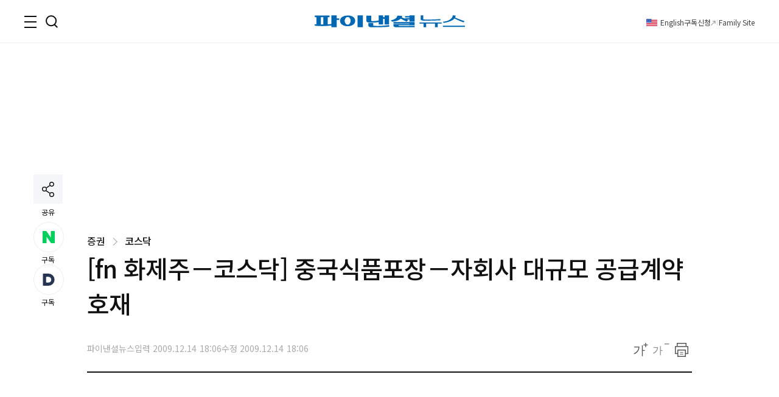

--- FILE ---
content_type: text/html;charset=UTF-8
request_url: https://www.fnnews.com/news/200912141806354888
body_size: 59652
content:
<!DOCTYPE html>
<html lang="ko-KR">
<head>
    <meta charset="UTF-8" />
    <title>[fn 화제주－코스닥] 중국식품포장－자회사 대규모 공급계약 호재 - 파이낸셜뉴스</title>
    <meta name="title" content="[fn 화제주－코스닥] 중국식품포장－자회사 대규모 공급계약 호재" />
    <meta name="robots" content="max-image-preview:large">
    <link rel="image_src" href="https://static.fnnews.com/resources/w/img/no_img_fnnews_570.jpg" />
            <meta property="og:image" content="https://static.fnnews.com/resources/w/img/no_img_fnnews_570.jpg" />
            <meta property="twitter:image" content="https://static.fnnews.com/resources/w/img/no_img_fnnews_570.jpg" />
            <meta property="twitter:image:alt" content="파이낸셜뉴스" />
        <meta name="msapplication-starturl" content="https://www.fnnews.com/" />
    <meta name="articleid" itemprop="identifier" content="200912141806354888" />
    <meta name="description" itemprop="description" content="  중국식품포장이 자회사의 대규모 공급계약 소식에 상한가를 기록했다.   14일 코스닥시장에서 중국식품포장은 지난 주말 대비 14.98% 상승한 6140원에 거래를 마쳤다. 종가 기준 6000원 선을 회복한 것은 지난 7월 말 이후 처음이다.  자회사의 실적개선이 예상되면서.." />
        <meta name="url" itemprop="url" content="https://www.fnnews.com/news/200912141806354888" />
    <meta property="og:site_name" content="파이낸셜뉴스" />
    <meta property="og:locale" content="ko_KR" />
    <meta property="og:type" content="article" />
    <meta property="og:url" content="https://www.fnnews.com/news/200912141806354888" />
    <meta property="og:title" content="[fn 화제주－코스닥] 중국식품포장－자회사 대규모 공급계약 호재" />
    <meta name="og:description"  content="  중국식품포장이 자회사의 대규모 공급계약 소식에 상한가를 기록했다.   14일 코스닥시장에서 중국식품포장은 지난 주말 대비 14.98% 상승한 6140원에 거래를 마쳤다. 종가 기준 6000원 선을 회복한 것은 지난 7월 말 이후 처음이다.  자회사의 실적개선이 예상되면서.." />
        <meta property="twitter:url" content="https://www.fnnews.com/news/200912141806354888" />
    <meta property="twitter:title" content="[fn 화제주－코스닥] 중국식품포장－자회사 대규모 공급계약 호재" />
    <meta name="twitter:description"  content="  중국식품포장이 자회사의 대규모 공급계약 소식에 상한가를 기록했다.   14일 코스닥시장에서 중국식품포장은 지난 주말 대비 14.98% 상승한 6140원에 거래를 마쳤다. 종가 기준 6000원 선을 회복한 것은 지난 7월 말 이후 처음이다.  자회사의 실적개선이 예상되면서.." />
        <meta property="twitter:card" content="summary_large_image" />

    <meta property="article:author" content="안상미">
    <meta property="article:published_time" content="2009-12-14T18:06:35+0900">
    <meta property="article:modified" itemprop="dateModified" content="2009.12.14 18:06" />
    <meta property="article:section" content="증권" />  <!-- 메인 카테고리 (필수) -->

    <meta property="dd:content_id" content="200912141806354888" />
    <meta property="dd:author" content="안상미"/>
    <meta property="dd:category" content="증권" />  <!-- 메인 카테고리 (필수) -->
    <meta property="dd:published_time" content="2009-12-14T18:06:35+09:00" />
    <meta property="dd:modified_time" content="2009-12-14T18:06:35+09:00" />
    <meta property="dd:playtime" content="" />
    <meta property="dd:publisher" content="FNN" />
    <meta property="dd:availability" content="true" />
    <meta property="dable:item_id" content="200912141806354888">

    <meta name="keywords" content="">
    <link rel="amphtml" href="https://www.fnnews.com/ampNews/200912141806354888" />
    <meta name="google-site-verification" content="_PCSAF7iS_tRVsJyfZCzU-cBZlzdjYJMF6Zfc1LAPJ4" />
<meta name="msvalidate.01" content="57689B7978DDFA5E64650156AB2E9050" />
<meta http-equiv="X-UA-Compatible" content="IE=edge" />
<meta http-equiv="Content-Language" content="ko" />
<meta http-equiv="Content-Type" content="text/html;charset=UTF-8" />
<meta name="viewport" content="user-scalable=yes, initial-scale=1.0, minimum-scale=1.0,maximum-scale=5, width=device-width, target-densitydpi=medium-dpi" />

<link rel="canonical" href="https://www.fnnews.com/news/200912141806354888" />
<link rel="alternate" href="https://www.fnnews.com/news/200912141806354888" hreflang="ko"/>
<!-- Chrome, Safari, IE -->
<link rel="shortcut icon" href="https://static.fnnews.com/resources/w/img/icon2020/favicon_16x16_j4i_icon.ico">
<!-- Firefox, Opera (Chrome and Safari say thanks but no thanks) -->
<link rel="icon" href="https://static.fnnews.com/resources/w/img/icon2020/favicon-96x96.png">
<link rel="stylesheet" type="text/css" media="all" href="https://static.fnnews.com/resources/w/css/reset.css?v=20250312v2">
<link rel="stylesheet" type="text/css" media="all" href="https://static.fnnews.com/resources/w/css/common.css?v=20251015v2">
<link rel="stylesheet" type="text/css" media="all" href="https://static.fnnews.com/resources/w/css/style.css?v=20250312v2">
<link rel="stylesheet" type="text/css" media="all" href="https://static.fnnews.com/resources/w/css/view.css?v=20250605v1">
<link rel="stylesheet" type="text/css" media="all" href="https://static.fnnews.com/resources/w/css/userdevelop.css?v=20250312v1">
<link rel="stylesheet" type="text/css" media="all" href="https://static.fnnews.com/resources/w/css/owl.carousel.min.css">
<script src="https://code.jquery.com/jquery-2.2.4.min.js"  crossorigin="anonymous"></script>

<script src="https://static.fnnews.com/resources/w/js/fnnews.js"></script>
<script src="https://static.fnnews.com/resources/w/js/fnutil.js"></script>
<script src="https://static.fnnews.com/resources/w/js/jquery.cookie.js"></script>
<script src="https://static.fnnews.com/resources/w/js/socialShare.js"></script>

<script>
   (function(w,d,s,l,i){w[l]=w[l]||[];w[l].push({'gtm.start':
           new Date().getTime(),event:'gtm.js'});var f=d.getElementsByTagName(s)[0],
          j=d.createElement(s),dl=l!='dataLayer'?'&l='+l:'';j.async=true;j.src=
          'https://www.googletagmanager.com/gtm.js?id='+i+dl;f.parentNode.insertBefore(j,f);
  })(window,document,'script','dataLayer','GTM-MB6S9V');
  </script>
  <!-- Google Tag Manager news -->
  <script>
   window.dataLayer = window.dataLayer || [];
   window.dataLayer.push({
    'event' : 'article_view',
    'gadimension1' : '[fn 화제주－코스닥] 중국식품포장－자회사 대규모 공급계약 호재',
    'gadimension2' : '200912141806354888',
    'gadimension3' : '002001003',
    'gadimension4' : 'FNN',
    'gadimension5' : '2009-12-14',
    'gadimension6' : '안상미',
    'gadimension7' : '210366',
    'gadimension8' : '증권',
    'gadimension9' : '파이낸셜뉴스'
   });
  </script>
 <!--news,section 광고-->
<script async src="https://securepubads.g.doubleclick.net/tag/js/gpt.js"></script>
<script>
    window.googletag = window.googletag || {cmd: []};
</script>
<script>
    googletag.cmd.push(function() {
        //news start
        //fnnews_view_wing_A 160 x 600 left wing 변경 20250902
        //googletag.defineSlot('/3199294/fnnews_view_wing_A', [160, 600], 'div-gpt-ad-1710304601107-0').addService(googletag.pubads());
        //fnnews_view_right_A 300 x 250
        googletag.defineSlot('/3199294/fnnews_view_right_A', [300, 250], 'div-gpt-ad-1710304279559-0').addService(googletag.pubads());
        //fnnews_view_right_B 300 x 250
        googletag.defineSlot('/3199294/fnnews_view_right_B', [300, 250], 'div-gpt-ad-1710304439167-0').addService(googletag.pubads());
        //fnnews_view_article_A300 x 250
        //googletag.defineSlot('/3199294/fnnews_view_article_A', [300, 250], 'div-gpt-ad-1710304158451-0').addService(googletag.pubads());
        //20250225 300 x 250
        googletag.defineSlot('/3199294/fnnews_view_article_A', [[300, 250], [336, 280], [640, 360]], 'div-gpt-ad-1740465247857-0').addService(googletag.pubads());
        //news end
        googletag.defineSlot('/3199294/fnnews_view_right_C', [[300, 600], [300, 250]], 'div-gpt-ad-1726014450337-0').addService(googletag.pubads());
        //fnnews_view_top_A 970 x 250
        googletag.defineSlot('/3199294/fnnews_view_top', [970, 250], 'div-gpt-ad-1741066356758-0').addService(googletag.pubads());
        //section end
        googletag.pubads().enableSingleRequest();
        googletag.enableServices();
    });
</script>
<script type="text/javascript">
        fontCookieSetting();

    </script>
    <script src="https://static.fnnews.com/resources/w/statics/fn-staticsV2.js?v=20230518_v1"></script>
    <script>
        //LogSave2('200912141806354888','[fn 화제주－코스닥] 중국식품포장－자회사 대규모 공급계약 호재','210366','안상미','002001003','증권','FNN','파이낸셜뉴스','2009-12-14 18:06:35','FNW','','');
        //LogSave3('200912141806354888','[fn 화제주－코스닥] 중국식품포장－자회사 대규모 공급계약 호재','210366','안상미','002001003','증권','FNN','파이낸셜뉴스','2009-12-14 18:06:35','FNW','','','');
        LogOnly('200912141806354888','[fn 화제주－코스닥] 중국식품포장－자회사 대규모 공급계약 호재','210366','안상미','002001003','증권','FNN','파이낸셜뉴스','2009-12-14 18:06:35','FNW','','','',window.location.href);
    </script>
    <!-- news article schema -->
    <script type="application/ld+json">
        {
            "@context": "http://schema.org",
            "@type": "NewsArticle",
            "mainEntityOfPage": {
                "@type": "WebPage",
                "@id": "https://www.fnnews.com/news/200912141806354888"
	},
	"headline": "[fn 화제주－코스닥] 중국식품포장－자회사 대규모 공급계약 호재",
	"datePublished": "2009-12-14T18:06:35 +0900",
	"dateModified": "2009-12-14T18:06:35 +0900",
	"image": {
		"@type": "ImageObject",
        
                "url": "https://www.fnnews.com/resources/w/img/no_img_fnnews_570.jpg",
            
        "width":300,
        "height":200
    },
    "author": {
            "@type": "Person",
            "name": "안상미"
	},
	"publisher": {
		"@type": "Organization",
		"name":"파이낸셜뉴스",
		"url":"https://www.fnnews.com",
		"logo": {
			"@type": "ImageObject",
			"url": "https://www.fnnews.com/resources/w/img/logo_main.png",
			"width":320,
			"height":95
		},
		"description":"  중국식품포장이 자회사의 대규모 공급계약 소식에 상한가를 기록했다.   14일 코스닥시장에서 중국식품포장은 지난 주말 대비 14.98% 상승한 6140원에 거래를 마쳤다. 종가 기준 6000원 선을 회복한 것은 지난 7월 말 이후 처음이다.  자회사의 실적개선이 예상되면서.."
	}
}

    </script>
    <script type="text/javascript">
        function fn_getPollHtml(pollid){
            $.ajax({
                type: "GET",
                url: "/popPoll/"+pollid+"?now=2026-01-19 17:40:44",
                cache : true,
                async : true,
                dataType: "html",
                success: function(data) {
                    if(data.trim() != ''){
                        if($("#poll_layer").children().length>0){
                            $("#poll_layer").empty();
                            $("#poll_layer").append(data);
                            if($("#poll_layer").css('display')==='none'){
                                $("#poll_layer").css('display',"block");
                            }
                        }else{
                            $("#poll_layer").empty();
                            $("#poll_layer").html(data);
                            if($("#poll_layer").css('display')==='none'){
                                $("#poll_layer").css('display',"block");
                            }
                        }
                    }
                },
                error: function (request, status, error) {
                    console.log("request.responseText",request.responseText);
                    //alert(request.responseText);
                }
            });

        }
    </script>
    <!-- 광고추가 20240314 -->
    <!-- 우측 플로팅 광고-->
    <script async src='https://js.admaru.com/admaru.js'></script>
    <script>
        $( document).ready(function() {
            var obj =$("#article_content").find('div.box_img').eq(0);
            if(obj!=null){
                console.log('mainImg obj = '+obj);
                $("div.view_img:eq(0)").after("<div><iframe src='//io1.innorame.com/imp/be2B7A74g2zX.iframe' width='100%' height='100' title='이미지 하단 광고' allowTransparency = 'true' marginwidth='0' marginheight='0' hspace='0' vspace='0' frameborder='0' scrolling='no' style='width:280px;min-width:100%;position:relative;z-index:99;'></iframe><div>");
            }
            if($('div#ad_body').length>0){
                $('div#ad_body').remove();
            }
            if($('div#ad_body3').length>0){
                $('div#ad_body3').remove();
            }
            if($('div#ad_body2').length>0){
                var ad_bodyhtml="";
                //ad_bodyhtml +="<div id='div-gpt-ad-1710304158451-0' style='min-width: 300px; min-height: 250px;text-align: center;'>";
                //ad_bodyhtml +="<script>googletag.cmd.push(function() { googletag.display('div-gpt-ad-1710304158451-0'); });<\/script>";
                //ad_bodyhtml +="</div>";
                //$("#ad_body2").html(ad_bodyhtml);

                const el = document.getElementById('ad_body2');
                const callback = (mutationList, observer) => {
                    mutationList.forEach((mutation) => {
                        if (mutation.type === 'childList') {
                            // 자식 요소가 추가되었을 경우 CSS 적용
                            if ($(mutation.target).children('div').length > 0) {
                                $(mutation.target).children('div').css('margin', '0 auto');
                            }
                        }
                        if (mutation.type === 'attributes') {
                            console.log('#ad_body2 변경됨.');
                        }
                    });
                };

                const observer = new MutationObserver(callback);

                // #ad_body2 요소의 변화만 감지
                observer.observe(el, {
                    childList: true,        // 자식 노드의 추가/삭제 감지
                    subtree: true,          // 하위 노드에서도 변화를 감지
                    attributes: true,       // 속성의 변화를 감지
                    attributeOldValue: true // 이전 속성 값도 기록
                });
            }



        });
    </script>
    <!-- Taboola 광고 제거 20260109-->
    <script>
        function oddAndEvenAd(num) {
            return (num % 2)? true:false;
        }
        var rndNo = Math.floor(Math.random()*2)+1;
        if(oddAndEvenAd(rndNo)) {
            console.log('oddAnd1');
            document.write("<script src='https://tracker.digitalcamp.co.kr/dcamp_popupview_pre.php?NjY4NjE&freq=24&type=0&opt=1&url={INSERT PASSBACK URL}'></scr"+"ipt>");
        }else{
            console.log('oddAnd2');
            document.write("<script src='//www.mediacategory.com/servlet/adMediation?from="+escape(document.referrer)+"&s=458326&platform=W'></scr"+"ipt>");
        }
    </script>
    <style>.addByline{width: 76px;}
    .addBylineRow{gap: 5px;max-width: 840px;display: grid !important;grid-template-columns: repeat(auto-fill, minmax(8%, auto));}
    </style>
    <!-- Assets For Admaru ACV testing 20240528-->
    <script src="https://dnzedhceh7nim.cloudfront.net/acv/fnnews/js/fnNewes_article_pc_admaru.js"></script>
    <!--head 태그 내에 추가 20240612 넥스트페이퍼-->
    <script data-cfasync="false">(function(){document.currentScript?.remove();const s=document.createElement("script");s.src="//html-load.cc/script/"+location.hostname+".js",s.setAttribute("data-sdk","1.0.0"),document.head.appendChild(s);})()</script>
    <!-- 2024-09-26 최하단 좌측 -->
    <!-- <script async src="https://pagead2.googlesyndication.com/pagead/js/adsbygoogle.js?client=ca-pub-9334685195767324" crossorigin="anonymous"></script>-->
    <style>
        #dcamp_ad_64219{z-index: 99 !important;}
    </style>
    <!-- 20250902큐노 기존 레프트 광고 대체-->
    <script src='https://assets.cueknow.co.kr/script/phantomad.min.js#0HeB' defer></script>
    <!-- 20251023 에이스플래닛 광고 추가 -->
    <!-- Adstorage script -->
    <script src="https://cdn.adstorage.kr/js/AdsScript_new.js"></script>
</head>
<body id="scroll">
<!-- Google Tag Manager (noscript) -->
<noscript><iframe src="https://www.googletagmanager.com/ns.html?id=GTM-MB6S9V"
                  height="0" width="0" style="display:none;visibility:hidden"></iframe></noscript>
<!-- End Google Tag Manager (noscript) -->
<div id="fn_wrap">

    <!--헤더-->
    <script>
    console.log("search_fn");
    $(function() {
        $("#main_top").off("click").on('click', function() {
            //console.log("모바일 메인 검색 상단 클릭"+this.id);
            search_fn2(this.id);
        });

        $("#main_top_search_input").keypress(function(e) {
            console.log($(this).attr("data-id"));
            if (e.which == 13) {
                var searchId =$(this).attr("data-id");
                search_fn2(searchId);
            }
        });
    });

    /*function search_fn(id){
        var searchId = id;
        console.log("search_fn"+searchId);
        if ($("#"+searchId+"_search_input").val()==""&&$("#"+searchId+"_search_input").val().length<2) {
            alert("검색어를 입력해주세요.");
            return false;
        }
        if ($("#"+searchId+"_search_input").val()!=""&&$("#"+searchId+"_search_input").val().length<2) {
            alert("검색어를 두글자이상 입력해주세요.");
            return false;
        }

        $("#header_SearTxt").val($("#"+searchId+"_search_input").val());
        $("#header_page").val("0");
        $("#searchForm")[0].submit();
    }*/

    function search_fn2(id){
        var searchId = id;
        console.log("search_fn2"+searchId);
        if ($("#"+searchId+"_search_input").val()==""&&$("#"+searchId+"_search_input").val().length<2) {
            alert("검색어를 입력해주세요.");
            return false;
        }
        if ($("#"+searchId+"_search_input").val()!=""&&$("#"+searchId+"_search_input").val().length<2) {
            alert("검색어를 두글자이상 입력해주세요.");
            return false;
        }

        $("#header_SearTxt").val($("#"+searchId+"_search_input").val());
        $("#header_page").val(0);
        //$("#searchForm")[0].submit();

        location.href = "/search?search_txt=" + encodeURIComponent($("#" + searchId + "_search_input").val());
    }

    function fn_getWeatherXmlHtml(url , ulId){
        console.log('fn_getWeatherXmlHtml');
        $.ajax({
            type: "GET",
            url: url,
            cache : true,
            async : true,
            dataType: "html",
            success: function(data) {
                if(data.trim() != ''){
                    $("#"+ulId).html(data);
                    slickInit(ulId);
                }
            },complete : function(xhr, status) {
                if(status == 'sucess'){
                    slickInit(ulId);
                }
            },
            error: function (request, status, error) {
                console.log("request.responseText",request.responseText);
                //alert(request.responseText);
            }
        });

    };
    function slickInit(slickClass) {
        console.log('slickInit');
        if("todayWeatherRoll" == slickClass) {
            if ($("div.weatherbox").children().length > 0) {
                $('.weatherbox').not('.slick-initialized').slick({
                    arrows: false,
                    vertical: true,
                    autoplay: true,
                    autoplaySpeed: 3000,
                    speed: 1,
                    swipe: false
                });

            }
        }else if("noticeAlam" == slickClass){
            if($("div.loadNoticeNews").children().length > 0 ){
                $('.loadNoticeNews').not('.slick-initialized').slick({
                    arrows: false,
                    vertical: true,
                    autoplay: true,
                    autoplaySpeed: 3000,
                    speed: 1,
                    swipe: false
                });
            }
        }else{
            if($("div.realTimeNews").children().length>0){
                $('.realTimeNews').not('.slick-initialized').slick({
                    arrows: false,
                    vertical: true,
                    autoplay: true,
                    autoplaySpeed: 3000,
                    swipe: false,
                    pauseOnHover:true,
                    cssEase: 'cubic-bezier(0.645, 0.045, 0.355, 1.000)',
                    infinite: true
                });
            }
        }
    }

</script>
<header class="sub" >
    <div class="inner">
        <!--로고-->
        <div class="fn_logo"><a href="/"><span class="blind">파이낸셜뉴스></span></a></div>
        <!--왼쪽버튼-->
        <div class="wrap_side">
            <div class="side_btn">
                        <button type="button" class="ico_allmenu top_toggle_btn"><span class="blind">전체메뉴</span></button>
                        <button type="button" class="ico_search top_toggle_btn"><span class="blind">검색</span></button>
                    </div>
                <div class="quick_gnb">

                <ul class="list_quick">
                  <li class="parti ico_eng"><a href="https://en.fnnews.com">English</a></li>
                    <li class="parti"><a href="/userinfo/gudok">구독신청</a></li>
                    <li class="ico_across"><a href="/fnchannel">Family Site</a></li>

                </ul>
                <div class="icon_quick">
                    </div>
            </div>
        </div>
        </div>
    <!--전체 메뉴-->
    <div class="top_toggle_menu all_menu hd_menu">
        <div class="inner_box">
            <dl>
                <dt><a href="/section/002001002002">금융·증권</a></dt>
                <dd>
                    <ul class="list_2depth">
                        <li><a href="/section/002002000">금융</a></li>
                        <li><a href="/section/002001000">증권</a></li>
                    </ul>
                </dd>
            </dl>
            <dl>
                <dt><a href="/section/002003000">부동산</a></dt>
                <dd>
                    <ul class="list_2depth">
                        <li><a href="/section/002003002">정책</a></li>
                        <li><a href="/section/002003003">건설</a></li>
                        <li><a href="/section/002003004">철도·항공 ·선박</a></li>
                        <li><a href="/section/002003001">부동산 일반</a></li>
                    </ul>
                </dd>
            </dl>
            <dl>
                <dt><a href="/section/002004002005">산업·IT</a></dt>
                <dd>
                    <ul class="list_2depth">
                        <li><a href="/section/002004001">산업</a></li>
                        <li><a href="/section/002005001">통신·방송</a></li>
                        <li><a href="/section/002005004">게임</a></li>
                        <li><a href="/section/002005006">인터넷</a></li>
                        <li><a href="/section/002010000">블록체인</a></li>
                        <li><a href="/section/002006000">의학·과학</a></li>
                    </ul>
                </dd>
            </dl>
            <dl>
                <dt><a href="/section/002008000">경제</a></dt>
                <dd>
                    <ul class="list_2depth">
                        <li><a href="/section/002008001">경제 일반</a></li>
                        <li><a href="/section/002007000">생활 경제</a></li>
                    </ul>
                </dd>
            </dl>
            <dl>
                <dt><a href="/section/001001000">정치</a></dt>
                <dd>
                    <ul class="list_2depth">
                        <li><a href="/section/001001002">청와대</a></li>
                        <li><a href="/section/001001003">국회·정당</a></li>
                        <li><a href="/section/001001005">북한</a></li>
                        <li><a href="/section/001001006">외교·국방</a></li>
                    </ul>
                </dd>
            </dl>
            <dl>
                <dt><a href="/section/001003000">사회</a></dt>
                <dd>
                    <ul class="list_2depth">
                        <li><a href="/section/001003002">사건·사고</a></li>
                        <li><a href="/section/001003003">검찰·법원</a></li>
                        <li><a href="/section/001001004">행정·지자체</a></li>
                        <li><a href="/section/001004000">교육</a></li>
                        <li><a href="/section/001003006">전국</a></li>
                    </ul>
                </dd>
            </dl>
            <dl>
                <dt><a href="/section/001002000">국제</a></dt>
                <dd>
                    <ul class="list_2depth">
                        <li><a href="/section/001002002">국제 경제</a></li>
                        <li><a href="/section/001002003">국제 정치</a></li>
                        <li><a href="/section/001002004">국제 사회</a></li>
                    </ul>
                </dd>
            </dl>
            <dl>
                <dt><a href="/section/005000000">라이프</a></dt>
                <dd>
                    <ul class="list_2depth">
                        <li><a href="https://star.fnnews.com/" target="_blank">연예</a></li>
                        <li><a href="/section/005001000">패션/뷰티</a></li>
                        <li><a href="/section/004002000">스포츠</a></li>
                        <li><a href="/section/005002000">푸드·리빙</a></li>
                        <li><a href="/section/005003000">레저·문화</a></li>
                    </ul>
                </dd>
            </dl>
            <dl>
                <dt><a href="/opinion">오피니언</a></dt>
                <dd>
                    <ul class="list_2depth">
                        <li><a href="/section/003001000">사설/칼럼</a></li>
                        <li><a href="/section/003002000">사외 칼럼</a></li>
                    </ul>
                </dd>
            </dl>
            <dl>
                <dt><a href="/special">기획·연재</a></dt>
                <dd>
                    <ul class="list_2depth">
                        <li><a href="/listicle">fn파인더</a></li>
                        <li><a href="/series">fn시리즈</a></li>
                        <li><a href="/hotissue">핫이슈+</a></li>
                    </ul>
                </dd>
            </dl>
            <dl>
                <dt><a href="/fnEdition">fnEdition</a></dt>
                <dd>
                    <ul class="list_2depth">
                        <li><a href="/photo">포토</a></li>
                        <li><a href="/reporteron">기자ON</a></li>
                        <li><a href="/fntv">fn영상</a></li>
                        <li><a href="/todaypaper">신문보기</a></li>
                        <li><a href="/survey">fnSurvey</a></li>
                    </ul>
                </dd>
            </dl>
            <button type="button" class="ico_close top_toggle_close"><span class="blind">닫기</span></button>
            </div><div class="ft_menu">
            <ul class="list_ft">
                <li><a href="/userinfo/greeting">회사소개</a></li>
                <li><a href="/userinfo/partner">광고문의</a></li>
                <li><a href="/userinfo/business">제휴문의</a></li>
                <li><a href="/userinfo/policy">개인정보취급방침</a></li>
                <li><a href="/userinfo/copyright">저작권규약</a></li>
                <li><a href="/userinfo/noemail">이메일주소무단수집거부</a></li>
                <li><a href="/userinfo/gudok">구독신청</a></li>
                <li><a href="/userinfo/correction">고충처리</a></li>
            </ul>
        </div>
    </div>
    <!--검색-->
    <div class="top_toggle_menu hd_search">
        <div class="inner_box">
            <div class="wrap_search">
                <form class="inner_schall" name="search"  onsubmit="return false" action="">
                    <div class="box_search">
                        <input type="text" name="search_txt" id="main_top_search_input" data-id="main_top" class="tf_keyword" placeholder="검색어를 입력해주세요" value="">
                        <button type="button" id="main_top" class="ico_search">
                            <span class="blind">검색</span>
                        </button>
                    </div>
                    <input type="hidden" id="main_top_search_btn_yn" value="1">
                </form>
                <form name="searchForm" id="searchForm" onsubmit="return false" >
                    <input type="hidden" name="search_txt" id="header_SearTxt"  value="" >
                    <input type="hidden" name="page" id="header_page"  value="" >
                </form>
            </div>
            <button type="button" class="ico_close top_toggle_close"><span class="blind">닫기</span></button>
                </div>
    </div>

    <style>

    </style>
    <script>
        const top_toggle_btn = document.getElementsByClassName("top_toggle_btn");
        const top_toggle_close = document.getElementsByClassName("top_toggle_close");
        const top_toggle_menu = document.getElementsByClassName("top_toggle_menu");
        const allmenu = window.getComputedStyle(top_toggle_menu[0]);
        const search = window.getComputedStyle(top_toggle_menu[1]);
        const body = document.body;
        top_toggle_btn[0].addEventListener("click", toggleup);
        function toggleup() {
            if (allmenu.display === 'none') {
                top_toggle_menu[1].style.display = "none";
                top_toggle_menu[0].style.display = "block";
            } else {
                top_toggle_menu[0].style.display = "none";
            }
        }
        top_toggle_btn[1].addEventListener("click", toggleup1);
        function toggleup1() {
            if (search.display === 'none') {
                top_toggle_menu[0].style.display = "none";
                top_toggle_menu[1].style.display = "block";
            } else {
                top_toggle_menu[1].style.display = "none";
            }
        }
        top_toggle_close[0].addEventListener("click", toggledown);
        top_toggle_close[1].addEventListener("click", toggledown);
        function toggledown() {
            top_toggle_menu[0].style.display = "none";
            top_toggle_menu[1].style.display = "none";
        }


        function fn_loadHtml(url , ulId) {

            $.ajax({
                type: "GET",
                url: url,
                cache: true,
                async: true,
                dataType: "html",
                success: function (data) {
                    if (data.trim() != '') {
                        $("#" + ulId).empty();
                        $("#" + ulId).html(data);
                    }
                },
                error: function (request, status, error) {
                    console.log("request.responseText", request.responseText);
                    //alert(request.responseText);
                }
            });
        }

    </script>
</header>
<!--포럼 라이브-->
<!--컨텐츠-->
    <div class="container">
        <div id="add_view_01" class="ad_banner_leftWing" >
            <!-- 20250902기존 레프라광고위치-->
        </div>

        <div class="inner_box view">
            <div id="navbar" class="share_side">
                <div class="share">
                    <div class="btn_share">
                        <button type="button" onclick="snsFunction()" class="ico_share showBtn">
                            <span class="blind">공유하기</span>
                        </button>
                        <span class="caption">공유</span>
                    </div>
                    <div id="snsShow" class="box_share show-content">
                        <ul class="list_sns">
                            <li><a title="카카오톡" href="javascript:;" onclick='SocialShare.shareOnKakao("[fn 화제주－코스닥] 중국식품포장－자회사 대규모 공급계약 호재");' class="social kakaoTalk"><i class="ico_kakaoTalk"><span class="blind">카카오톡</span></i></a></li>
                            <li><a title="페이스북" href="javascript:;" onclick='SocialShare.shareOnFacebook("[fn 화제주－코스닥] 중국식품포장－자회사 대규모 공급계약 호재");' class="social facebook"><i class="ico_facebook"><span class="blind">페이스북</span></i></a></li>
                            <li><a title="트위터" href="javascript:;" onclick='SocialShare.shareOnTwitter("[fn 화제주－코스닥] 중국식품포장－자회사 대규모 공급계약 호재");' class="social twitter"><i class="ico_twitter"><span class="blind">트위터</span></i></a></li>
                            <li><a title="네이버블로그" href="javascript:;" onclick='SocialShare.shareOnNaver("[fn 화제주－코스닥] 중국식품포장－자회사 대규모 공급계약 호재");' class="social naver"><i class="ico_naver"><span class="blind">네이버블로그</span></i></a></li>
                            <li><a title="주소복사" href="javascript:;" onclick='SocialShare.shareOnClipboard("[fn 화제주－코스닥] 중국식품포장－자회사 대규모 공급계약 호재");' class="social url"><i class="ico_url"><span class="blind">주소복사</span></i></a></li>
                        </ul>
                    </div>
                </div>
                <div class="reaction">
                    <div class="list_reaction">
                        <button type="button" onclick="window.open('https://media.naver.com/channel/promotion?oid=014', '_blank')" class="btn_reaction subscribe">
                            <i class="ico-sub-n"><span class="blind">네이버 구독</span></i>
                            <em class="count">구독</em>
                        </button>
                        <button type="button" onclick="window.open('https://v.daum.net/channel/139/home?f=p', '_blank');" class="btn_reaction subscribe">
                            <i class="ico-sub-d"><span class="blind">다음 구독독</span></i>
                            <em class="count">구독</em>
                        </button>
                    </div>
                </div>
                </div>

            <div style="width: 100%;padding-top:24px;" id="header_top_100per_h150">
                <div id='div-gpt-ad-1741066356758-0' style='min-width: 970px; min-height: 250px;'>
                    <script>
                        googletag.cmd.push(function() { googletag.display('div-gpt-ad-1741066356758-0'); });
                    </script>
                </div>
            </div>
            <!--뷰 헤더-->
            <div class="wrap_view_hd">
                <span class="location">
                    <span class="depth-1">
                        증권</span>
                    <i class="arrow right"></i>
                    <a href="/section/002001000" class="tit_thumb">
                        코스닥</a>
                </span>
                <h1 class="tit_thumb">[fn 화제주－코스닥] 중국식품포장－자회사 대규모 공급계약 호재</h1>
                <div class="hd_bottom flex_btw">
                    <div class="info">
                        <span class="row-1" style="gap:5px;">
                                                 </span>
                                        <!-- 기존 바이라인 형태 -->
                        <!-- 기존 바이라인 형태 -->
                        <span class="row-2"><p>파이낸셜뉴스</p>
                            <p>입력 2009.12.14 18:06</p>
                            <p>수정 2009.12.14 18:06</p>
                        </span>
                    </div>
                    <div class="option">
                        <ul class="list_option">
                            <li>
                                <button type="button" onclick="getFontSize(1);" class="ico_zoom">
                                    <span class="blind">확대</span>
                                </button>
                            </li>
                            <li>
                                <button type="button" onclick="getFontSize(0);" class="ico_zoomOut">
                                    <span class="blind">축소</span>
                                </button>
                            </li>
                            <li>
                                <button type="button" onclick="fnPrint('200912141806354888');" class="ico_print">
                                    <span class="blind">출력</span>
                                </button>
                            </li>
                        </ul>
                    </div>
                </div>
            </div>
            <div class="flex_btw pt_40 bdt_2px-1">
                <!--왼쪽 컨테이너-->
                <div class="col-630">
                    <!--뷰 영역-->
                    <div class="cont_view" id="article_content" itemprop="articleBody">
                        <!-- 증권 코드 -->
                        <!-- 증권 코드 -->
                        <!--요약-->
                        <!--내용 컨텐츠-->
                        <br>
<br>중국식품포장이 자회사의 대규모 공급계약 소식에 상한가를 기록했다.
<br>
<br>14일 코스닥시장에서 중국식품포장은 지난 주말 대비 14.98% 상승한 6140원에 거래를 마쳤다. 종가 기준 6000원 선을 회복한 것은 지난 7월 말 이후 처음이다.
<div id="ad_body" class="ad_leftbox"></div> 자회사의 실적개선이 예상되면서 투자심리가 개선된 것으로 보인다.
<br>
<br>중국식품포장은 이날 자회사인 하북가미인철제관유한공사가 캔 1억3000개를 공급하는 152억원 규모의 계약을 했다고 밝혔다.<div id='ad_body2' class='ad_center' ><br><div id='div-gpt-ad-1740465247857-0' style='min-width: 300px; min-height: 250px;text-align: center;'><script>googletag.cmd.push(function() { googletag.display('div-gpt-ad-1740465247857-0'); });</script></div></div><div id='ad_body3' class='mbad_bottom' ></div> 최근 매출액 대비 20.69% 규모로 공급기간은 내년 3월 말까지다.
<br>
<br>/hug@fnnews.com 안상미기자 <br /><!--내용 컨텐츠-->
                        <!--기사 바이라인-->
                        <!--기사 키워드-->
                        <!--본문 관련기사-->
                        <!--리액션 버튼-->
                        <!--실시간 핫클릭 이슈-->


                        <!--저작권자-->
                        <p class="view_copyright">※  저작권자 ⓒ 파이낸셜뉴스, 무단전재-재배포 금지</p>
                        <!--taboola-->

                        <!--코멘트-->
                        <!--함께 볼만한 영상-->
                        </div>
                    <div>
                        <div class="rt_issue bd_box_lg" id="hotNewsArea">
                            <script>fn_getContentDate('/load/makecontent/hotnews?viewPg=viewNews','hotNewsArea')</script>
                            </div>
                        <div style="display: flex; gap: 10px; justify-content: center; margin: 20px 0;">
                            <div>
                                <script src="//ad.aceplanet.co.kr/cgi-bin/PelicanC.dll?impr?pageid=07BB&out=script"></script>
                            </div>
                            <div>
                                <script src="//ad.aceplanet.co.kr/cgi-bin/PelicanC.dll?impr?pageid=07BC&out=script"></script>
                            </div>
                        </div>
                        <!--실시간 핫클릭 이슈-->
                       <!-- Begin Dable 본문하단_IF_01 / For inquiries, visit http://dable.io -->
                        <div id="dablewidget_jobwKO67" data-widget_id="jobwKO67">
                            <script>
                                (function(d,a,b,l,e,r) {
                                    if(d[b]&&d[b].q)return;d[b]=function(){(d[b].q=d[b].q||[]).push(arguments)};e=a.createElement(l);
                                    e.async=1;e.charset='utf-8';e.src='//static.dable.io/dist/plugin.min.js';
                                    r=a.getElementsByTagName(l)[0];r.parentNode.insertBefore(e,r);

                                })(window,document,'dable','script');
                                dable('setService', 'fnnews.com');
                                dable('sendLogOnce');
                                dable('renderWidget', 'dablewidget_jobwKO67');
                            </script>
                        </div>
                        <!-- End 본문하단_IF_01 / For inquiries, visit http://dable.io -->
                        <!--뉴스 스탠드-->
                        <div class="newsStand" id="newsStandArea">
                            <script>fn_getContentDate('/load/makecontent/navernewsstand2024v2','newsStandArea')</script>
                        </div>
                        <div id="dablewidget_6XgdANRo" data-widget_id="6XgdANRo">
                            <script>
                                (function(d,a,b,l,e,r) {
                                    if(d[b]&&d[b].q)return;d[b]=function(){(d[b].q=d[b].q||[]).push(arguments)};e=a.createElement(l);
                                    e.async=1;e.charset='utf-8';e.src='//static.dable.io/dist/plugin.min.js';
                                    r=a.getElementsByTagName(l)[0];r.parentNode.insertBefore(e,r);

                                })(window,document,'dable','script');
                                dable('setService', 'fnnews.com');
                                dable('sendLogOnce');
                                dable('renderWidget', 'dablewidget_6XgdANRo');
                            </script>
                        </div>
                        <!-- 2024-09-26 하단 광고 추가-->
                        </div>
                </div>
                <!--오른쪽 컨테이너-->
                <!--오른쪽 컨테이너-->
<div class="col-300">
    <!--많이 본 뉴스-->
    <div style="height: 250px;">
            <!-- /3199294/fnnews_view_right_A -->
            <div id='div-gpt-ad-1710304279559-0' style='min-width: 300px; min-height: 250px;'>
                <script>
                    googletag.cmd.push(function() { googletag.display('div-gpt-ad-1710304279559-0'); });
                </script>
            </div>
        </div>
        <div class="sub_rt_lank mt_20" id="webManyview">
            <script>fn_getContentDate_head('/load/sectionManyview/list?now=news','webManyview')</script>
        </div>
        <!--광고300x250-->
        <div class="ad_300_250 mb_40">
            <!-- /3199294/fnnews_view_right_B -->
            <div id='div-gpt-ad-1710304439167-0' style='min-width: 300px; min-height: 250px;'>
                <script>
                    googletag.cmd.push(function() { googletag.display('div-gpt-ad-1710304439167-0'); });
                </script>
            </div>
        </div>
    <!--한 컷 뉴스-->
    <div class="article_pt4 mb_40" id="hotPhotoArea">
                <script>fn_getContentDate_head('/load/makecontent/view4p?now=news','hotPhotoArea')</script>
            </div>
        <!--fnSurvey-->
    <div class="fnSurvey-r mb_40">
        <div class="wrap_servey" >
            <div class="inner health_t" id="loadHealth">
                <script>fn_loadHtml('/load/loadHealth','loadHealth')</script>
            </div>
            <div class="inner" id="mainSurvey">
                 <script>fn_loadHtml('/load/loadSurvey','mainSurvey')</script>
            </div>
            </div>
    </div>
    <!--헉스-->
    <!-- /3199294/fnnews_view_right_C -->
        <div id='div-gpt-ad-1726014450337-0' style='min-width: 300px; min-height: 250px;'>
            <script>
                googletag.cmd.push(function() { googletag.display('div-gpt-ad-1726014450337-0'); });
            </script>
        </div>
        <div class="article_imgLeft mb_40 mt_40" id="hugsArea">
            <script>fn_getContentDate_head('/load/makecontent/hugsmainimage4p?now=news','hugsArea')</script>
        </div>
        <!-- Adstorage [PC_300_250_1slot(우측하단)] -->
        <script>try{ adsDSP("FGHIJMVY")}catch(e){console.log(e);}</script>
    </div></div>
        </div>

    </div>
    <!--푸터-->
    

<button onclick="topFunction()" id="topBtn" title="Go to top"><span class="blind">Top</span></button>
<script>
    // Get the button:
    let mybutton1 = document.getElementById("topBtn");
    // When the user scrolls down 20px from the top of the document, show the button
    window.onscroll = function() {scrollFunctionFooter()};
    function scrollFunctionFooter() {

        if (document.body.scrollTop > 20 || document.documentElement.scrollTop > 20) {
            mybutton1.style.display = "block";
            // console.log("mybtn"+mybutton1);

        } else {
            mybutton1.style.display = "none";

        }
    }
    // When the user clicks on the button, scroll to the top of the document
    function topFunction() {
        document.body.scrollTop = 0; // For Safari
        document.documentElement.scrollTop = 0; // For Chrome, Firefox, IE and Opera
    }
</script>
<footer>
    <div class="all_menu">
        
        <div class="inner_box">
            <dl>
                <dt><a href="/section/002001002002">금융·증권</a></dt>
                <dd>
                    <ul class="list_2depth">
                        <li><a href="/section/002002000">금융</a></li>
                        <li><a href="/section/002001000">증권</a></li>
                    </ul>
                </dd>
            </dl>
            <dl>
                <dt><a href="/section/002003000">부동산</a></dt>
                <dd>
                    <ul class="list_2depth">
                        <li><a href="/section/002003002">정책</a></li>
                        <li><a href="/section/002003003">건설</a></li>
                        <li><a href="/section/002003004">철도·항공 ·선박</a></li>
                        <li><a href="/section/002003001">부동산 일반</a></li>
                    </ul>
                </dd>
            </dl>
            <dl>
                <dt><a href="/section/002004002005">산업·IT</a></dt>
                <dd>
                    <ul class="list_2depth">
                        <li><a href="/section/002004001">산업</a></li>
                        <li><a href="/section/002005001">통신·방송</a></li>
                        <li><a href="/section/002005004">게임</a></li>
                        <li><a href="/section/002005006">인터넷</a></li>
                        <li><a href="/section/002010000">블록체인</a></li>
                        <li><a href="/section/002006000">의학·과학</a></li>
                    </ul>
                </dd>
            </dl>
            <dl>
                <dt><a href="/section/002008000">경제</a></dt>
                <dd>
                    <ul class="list_2depth">
                        <li><a href="/section/002008001">경제 일반</a></li>
                        <li><a href="/section/002007000">생활 경제</a></li>
                    </ul>
                </dd>
            </dl>
            <dl>
                <dt><a href="/section/001001000">정치</a></dt>
                <dd>
                    <ul class="list_2depth">
                        <li><a href="/section/001001002">청와대</a></li>
                        <li><a href="/section/001001003">국회·정당</a></li>
                        <li><a href="/section/001001005">북한</a></li>
                        <li><a href="/section/001001006">외교·국방</a></li>
                    </ul>
                </dd>
            </dl>
            <dl>
                <dt><a href="/section/001003000">사회</a></dt>
                <dd>
                    <ul class="list_2depth">
                        <li><a href="/section/001003002">사건·사고</a></li>
                        <li><a href="/section/001003003">검찰·법원</a></li>
                        <li><a href="/section/001001004">행정·지자체</a></li>
                        <li><a href="/section/001004000">교육</a></li>
                        <li><a href="/section/001003006">전국</a></li>
                    </ul>
                </dd>
            </dl>
            <dl>
                <dt><a href="/section/001002000">국제</a></dt>
                <dd>
                    <ul class="list_2depth">
                        <li><a href="/section/001002002">국제 경제</a></li>
                        <li><a href="/section/001002003">국제 정치</a></li>
                        <li><a href="/section/001002004">국제 사회</a></li>
                    </ul>
                </dd>
            </dl>
            <dl>
                <dt><a href="/section/005000000">라이프</a></dt>
                <dd>
                    <ul class="list_2depth">
                        <li><a href="https://star.fnnews.com/" target="_blank">연예</a></li>
                        <li><a href="/section/005001000">패션/뷰티</a></li>
                        <li><a href="/section/004002000">스포츠</a></li>
                        <li><a href="/section/005002000">푸드·리빙</a></li>
                        <li><a href="/section/005003000">레저·문화</a></li>
                    </ul>
                </dd>
            </dl>
            <dl>
                <dt><a href="/opinion">오피니언</a></dt>
                <dd>
                    <ul class="list_2depth">
                        <li><a href="/section/003001000">사설/칼럼</a></li>
                        <li><a href="/section/003002000">사외 칼럼</a></li>
                    </ul>
                </dd>
            </dl>
            <dl>
                <dt><a href="/special">기획·연재</a></dt>
                <dd>
                    <ul class="list_2depth">
                        <li><a href="/listicle">fn파인더</a></li>
                        <li><a href="/series">fn시리즈</a></li>
                        <li><a href="/hotissue">핫이슈+</a></li>
                    </ul>
                </dd>
            </dl>
            <dl>
                <dt><a href="/fnEdition">fnEdition</a></dt>
                <dd>
                    <ul class="list_2depth">
                        <li><a href="/photo">포토</a></li>
                        <li><a href="/reporteron">기자ON</a></li>
                        <li><a href="/fntv">fn영상</a></li>
                        <li><a href="/todaypaper">신문보기</a></li>
                        <li><a href="/survey">fnSurvey</a></li>
                    </ul>
                </dd>
            </dl>
            </div>
    </div>
    <div class="footer">
        <div class="inner_box">
            <div class="ft_menu">
                <ul class="list_ft_menu">
                    <li><a href="/userinfo/greeting">회사소개</a></li>
                    <li><a href="/userinfo/partner">광고문의</a></li>
                    <li><a href="/userinfo/business">제휴문의</a></li>
                    <li><a href="/userinfo/policy">개인정보취급방침</a></li>
                    <li><a href="/userinfo/copyright">저작권규약</a></li>
                    <li><a href="/userinfo/noemail">이메일주소무단수집거부</a></li>
                    <li><a href="/userinfo/gudok">구독신청</a></li>
                    <li><a href="/userinfo/correction">고충처리</a></li>
                    <li><a href="/sitemap">사이트맵</a></li>
                </ul>
                <div class="fn_family">
                    <dl>
                        <dt class="btn-family"><button class="txt_blue">fn family</button></dt>
                        <dd class="dropdown-family">
                            <ul>
                                <li><a href="https://busan.fnnews.com/" target="_blank">부산파이낸셜뉴스</a></li>
                                <li><a href="https://blockpost.com/" target="_blank">팩트블록</a></li>
                                <li><a href="https://fnnews.jp/" target="_blank">파이낸셜뉴스재팬</a></li>
                                <li><a href="https://event.fnnews.com/" target="_blank">fn이벤트</a></li>
                            </ul>
                        </dd>
                    </dl>
                </div>
            </div>
            <div class="ft_info">
                <a href="/" class="ft_logo"><span class="blind">Financial News</span></a>
                <div class="wrap_ft_info">
                    <div class="row r-1">
                        <ul class="list_row">
                            <li><p>주소 : 서울 서초구 강남대로 315</p></li>
                            <li class="parti"><p>전화 : 02-2003-7114</p></li>
                            <li class="parti"><p>인터넷신문 등록번호 : 서울 아04510</p></li>
                            <li class="parti"><p>등록일자 : 2017.05.08</p></li>
                            <li class="parti"><p>Copyright ⓒ파이낸셜뉴스. All rights reserved.</p></li>
                        </ul>
                    </div>
                    <div class="row r-2">
                        <ul class="list_row">
                            <li><p>회장 : 전재호</p></li>
                            <li class="parti"><p>부회장·발행인 : 전선익 </p></li>
                            <li class="parti"><p>사장·인쇄인·편집인 : 송의달</p></li>
                            <li class="parti"><p>편집국장 : 김홍재</p></li>
                            <li class="parti"><p>청소년보호정책 (책임자 : 이대율)</p></li>
                        </ul>
                    </div>
                </div>
            </div>
        </div>
    </div>
</footer>
<script>
        /* When the user clicks on the button,
        toggle between hiding and showing the dropdown content */
        function snsFunction() {
            document.getElementById("snsShow").classList.toggle("show");
        }
        // 요약 버튼 토글
        function summaryFunction() {
            const summaryEl = document.getElementById("summaryShow");
            const body = document.getElementById("scroll");

            summaryEl.classList.toggle("show");
            body.style.overflow = summaryEl.classList.contains("show") ? "hidden" : "auto";
        }
        // 요약 닫기 버튼만 작동
        document.addEventListener("DOMContentLoaded", function () {
            const closeBtn = document.querySelector(".layer_st2_close");
            if (closeBtn) {
                closeBtn.addEventListener("click", function () {
                    const summaryEl = document.getElementById("summaryShow");
                    summaryEl.classList.remove("show");
                    document.getElementById("scroll").style.overflow = "auto";
                });
            }
        });
        // Get the button:
        // Close the dropdown if the user clicks outside of it
        window.onclick = function(event) {
            if (!event.target.matches('.showBtn')) {
                var dropdowns = document.getElementsByClassName("show-content");
                var i;
                for (i = 0; i < dropdowns.length; i++) {
                    var openDropdown = dropdowns[i];
                    if (openDropdown.classList.contains('show')) {
                        openDropdown.classList.remove('show');
                    }
                }
            }
        }
        window.onscroll = function() {
            scrollFunctionSocial();
            scrollFunctionFooterView();
        };
        var navbar = document.getElementById("navbar");
        var add_view_01 = document.getElementById("add_view_01");
        var sticky = navbar.offsetTop;
        function scrollFunctionSocial() {
            // console.log("sticky")
            if (window.pageYOffset >= sticky) {
                navbar.classList.add("sticky")
                add_view_01.classList.add("stickyAd")
            } else {
                navbar.classList.remove("sticky");
                add_view_01.classList.remove("stickyAd");
            }
        }

        // When the user scrolls down 20px from the top of the document, show the button
        // window.onscroll = function() {scrollFunctionFooter()};
        function scrollFunctionFooterView() {

            if (document.body.scrollTop > 20 || document.documentElement.scrollTop > 20) {
                mybutton1.style.display = "block";

            } else {
                mybutton1.style.display = "none";

            }
        }

    </script>
</div>
<script src="https://tracker.digitalcamp.co.kr/dcamp_float.php?mc=NjQyMjA&t=script&w=300&h=250&ri=50&bo=80&vs=500&vsf=1&url={INSERT PASSBACK URL}"></script>
</body>
</html>

--- FILE ---
content_type: text/html;charset=UTF-8
request_url: https://www.fnnews.com/load/makecontent/navernewsstand2024v2
body_size: 4672
content:


    <h3 class="tit_sec"><span class="blind">뉴스스탠드</span></h3>
    <div class="wrap_newsStand">
        <div class="col-1">
            <div class="wrap_art">
                <a href="/news/202601190943402470?pg=stand" class="thumb_img">
                    <img src="https://image.fnnews.com/resource/crop_image/2026/01/19/thumb/202601190943402470_1768805578258.jpg" alt="스탠드 메인기사">
                </a>
                <strong class="tit_thumb">
                    <a href="/news/202601190943402470?pg=stand">박지원, 의미심장 예언 &quot;전 대표, 현 대표에게 밀려나고...&quot;</a>
                </strong>
            </div>
            <ul class="list_art">
                
                <li><a href="/news/202601190949123067?pg=stand">유명 아역 출신 배우 사망..두 차량에 연쇄 뺑소니</a></li>
                
                <li><a href="/news/202601191415151059?pg=stand">&quot;그 여자, 집에 들이지만 않았어도..&quot; 자책하는 母</a></li>
                
                <li><a href="/news/202601190503374183?pg=stand">&quot;노무현 전 대통령과 맞담배를...&quot; 비밀 회고</a></li>
                
                <li><a href="/news/202601191517435107?pg=stand">재결합하려 호텔서 만났다가 체포된 부부...왜?</a></li>
                
            </ul>
        </div>
        <div class="col-2">
            <div class="txt_float">
                
                <div class="list_art">
                    <a href="/news/202601191315373684?pg=stand" class="link_art">
                        <span class="float_b"><storng class="tit_thumb">&quot;박나래, 이 상태 그대로 가면...&quot; 변호사의 섬뜩 경고</storng></span>
                        <span class="thumb_img"><img src="https://image.fnnews.com/resource/crop_image/2026/01/19/thumb/202601191315373684_1768800655843.jpg" alt="뉴스스탠드 기사 보러가기"></span>
                    </a>
                </div>
                
                <div class="list_art">
                    <a href="/news/202601190941324814?pg=stand" class="link_art">
                        <span class="float_b"><storng class="tit_thumb">홍준표, 깜짝 폭로 &quot;TK 중진이 15억을...&quot;</storng></span>
                        <span class="thumb_img"><img src="https://image.fnnews.com/resource/crop_image/2026/01/19/thumb/202601190941324814_1768804731276.jpg" alt="뉴스스탠드 기사 보러가기"></span>
                    </a>
                </div>
                
                
                    <div class="list_art">
                        <a href="/news/202601191029528135?pg=stand" class="link_art">
                            <span class="float_b"><storng class="tit_thumb">류시원, 미모의 19살 연하 아내 공개</storng></span>
                            <span class="thumb_img"><img src="https://image.fnnews.com/resource/crop_image/2026/01/19/thumb/202601191029528135_1768800724538.jpg" alt="뉴스스탠드 기사 보러가기"></span>
                        </a>
                    </div>
                
                    <div class="list_art">
                        <a href="/news/202601190100553158?pg=stand" class="link_art">
                            <span class="float_b"><storng class="tit_thumb">&quot;보온병 때문에…&quot; 납 중독으로 사망한 男</storng></span>
                            <span class="thumb_img"><img src="https://image.fnnews.com/resource/crop_image/2026/01/19/thumb/202601190100553158_1768780844067.jpg" alt="뉴스스탠드 기사 보러가기"></span>
                        </a>
                    </div>
                
            </div>

            <strong class="tit_thumb"><a href="/news/202601191515503621?pg=stand">환율은 1470원대인데 코스피는 4900 돌파…‘환율-주가 공식’ 깨졌다</a></strong>
            <ul class="list_art">
                <li><a href="/news/202601191641287719?pg=stand" class="txt_red">尹, '체포 방해' 1심 징역 5년에 항소…선고 3일 만</a></li>
                <li><a href="/news/202601190830212110?pg=stand" >삼성전자 주식 2조 규모 처분한 홍라희, 이유가..</a></li>
                <li><a href="/news/202601180937118361?pg=stand" class="txt_red">&quot;청도 소싸움은 '동물학대'&quot; 갑론을박 논란</a></li>
                <li><a href="/news/202601151659400935?pg=stand" >'34년' 도덕 선생님, 와인셀러로 전향한 사연 화제</a></li>
            </ul>
        </div>
    </div>


--- FILE ---
content_type: text/html;charset=UTF-8
request_url: https://www.fnnews.com/load/sectionManyview/list?now=news
body_size: 12947
content:


    
        <div class="tit_sec">많이 본 뉴스</div>
    
    

<div class="wrap_rt_lank mb_40">
    <div class="tab">
        <button class="tablinks" onclick="openAricle(event, 'total')" onmouseover="openAricle(event, 'total')" id="defaultOpen">종합</button>
        <button class="tablinks" onmouseover="openAricle(event, 'politics')">정치</button>
        <button class="tablinks" onmouseover="openAricle(event, 'economy')">경제</button>
        <button class="tablinks" onmouseover="openAricle(event, 'society')">사회</button>
    </div>
    <div id="total" class="tabcont">
        <ul class="list_article">
            
                <li class="lank">
                    <strong class="tit_thumb"><a href="/news/202601180200304905?pg=mny" target="_self">"가족 모임 너무 어색해요"…남편 하룻밤 상대와 사귀는 남편의 형제</a></strong>
                </li>
            
                <li class="lank">
                    <strong class="tit_thumb"><a href="/news/202601190101002031?pg=mny" target="_self">이혼설 입연 박군 "한영 난임, 2년간 치료 예민"</a></strong>
                </li>
            
                <li class="lank">
                    <strong class="tit_thumb"><a href="/news/202601190300528721?pg=mny" target="_self">"남편 불륜 찍었다가 성범죄자 된 아내…덫이 된 증거 사진"</a></strong>
                </li>
            
                <li class="lank">
                    <strong class="tit_thumb"><a href="/news/202601190911254376?pg=mny" target="_self">암 투병 이솔이 "검진 무서워…6개월에 한 번 씩 삶 연장"</a></strong>
                </li>
            
                <li class="lank">
                    <strong class="tit_thumb"><a href="/news/202601190000513143?pg=mny" target="_self">"반지하 싱크대 소변"…김준수, 수익 100배↑</a></strong>
                </li>
            
                <li class="lank">
                    <strong class="tit_thumb"><a href="/news/202601190949123067?pg=mny" target="_self">美 유명 아역 출신 배우 사망…두 차량에 '연쇄 뺑소니'</a></strong>
                </li>
            
                <li class="lank">
                    <strong class="tit_thumb"><a href="/news/202601182019154757?pg=mny" target="_self">[단독]국민은행, 4.9일제 도입...18일 노사 잠정 합의</a></strong>
                </li>
            
                <li class="lank">
                    <strong class="tit_thumb"><a href="/news/202601190834146993?pg=mny" target="_self">가수 아내 "뇌종양 투병에도 남편 '노래해라' 돈벌이 강요"</a></strong>
                </li>
            
                <li class="lank">
                    <strong class="tit_thumb"><a href="/news/202601190917554699?pg=mny" target="_self">배현진, '당게 사태 사과' 한동훈에 "국민만 바라보고 가야"</a></strong>
                </li>
            
                <li class="lank">
                    <strong class="tit_thumb"><a href="/news/202601190733535210?pg=mny" target="_self">'53세' 미나, 폴댄스로 다져진 글래머 몸매…탄탄 복근까지 [N샷]</a></strong>
                </li>
            
        </ul>
    </div>
    <div id="politics" class="tabcont">
        <ul class="list_article">
            
                <li class="lank">
                    <strong class="tit_thumb">
                        <a href="/news/202601190917554699?pg=mny" target="_self">배현진, '당게 사태 사과' 한동훈에 "국민만 바라보고 가야"</a></strong>
                </li>
            
                <li class="lank">
                    <strong class="tit_thumb">
                        <a href="/news/202601190941324814?pg=mny" target="_self">홍준표 "과거 공천 헌금 10억원 이상…김병기·강선우 뿐이겠냐"</a></strong>
                </li>
            
                <li class="lank">
                    <strong class="tit_thumb">
                        <a href="/news/202601190901420713?pg=mny" target="_self">주진우, 배우 이원종 인선설에 "도 넘은 보은 인사" 비판  </a></strong>
                </li>
            
                <li class="lank">
                    <strong class="tit_thumb">
                        <a href="/news/202601190943402470?pg=mny" target="_self">박지원 "장동혁·한동훈 도긴개긴…둘 다 자업자득 할 것"</a></strong>
                </li>
            
                <li class="lank">
                    <strong class="tit_thumb">
                        <a href="/news/202601191155086378?pg=mny" target="_self">[속보] 이혜훈 인사청문회 정회</a></strong>
                </li>
            
                <li class="lank">
                    <strong class="tit_thumb">
                        <a href="/news/202601190832041602?pg=mny" target="_self">李대통령 국정 지지율 53.1%…민주 42.5%·국힘 37.0%[리얼미터]</a></strong>
                </li>
            
                <li class="lank">
                    <strong class="tit_thumb">
                        <a href="/news/202601191003209795?pg=mny" target="_self">[속보] 김병기, 민주당 탈당.."재심 않고 떠나겠다"</a></strong>
                </li>
            
                <li class="lank">
                    <strong class="tit_thumb">
                        <a href="/news/202601190621354308?pg=mny" target="_self">오세훈, '단식 4일' 장동혁 찾아 격려…"보수 커지는데 마음 모아달라"</a></strong>
                </li>
            
                <li class="lank">
                    <strong class="tit_thumb">
                        <a href="/news/202601191253231639?pg=mny" target="_self">[속보] 李대통령, 伊총리 정상회담…"한반도 긴장완화·세계평화 함께 수호"</a></strong>
                </li>
            
                <li class="lank">
                    <strong class="tit_thumb">
                        <a href="/news/202601181718127997?pg=mny" target="_self">靑 "쿠팡 사태, 한미 외교통상 이슈로 확대 해석 부적절"</a></strong>
                </li>
            
        </ul>
    </div>
    <div id="economy" class="tabcont">
        <ul class="list_article">
            
                <li class="lank">
                    <strong class="tit_thumb"><a href="/news/202601182019154757?pg=mny" target="_self">[단독]국민은행, 4.9일제 도입...18일 노사 잠정 합의</a></strong>
                </li>
            
                <li class="lank">
                    <strong class="tit_thumb"><a href="/news/202601181822339029?pg=mny" target="_self">[단독] 비정규직 임금인상 본격화… 정부 TF 꾸렸다</a></strong>
                </li>
            
                <li class="lank">
                    <strong class="tit_thumb"><a href="/news/202601191341165031?pg=mny" target="_self">디든로보틱스, 삼성重 로봇 실증퀄 통과…HD한국조선해양·한화도 협력中 [fn마켓워치]</a></strong>
                </li>
            
                <li class="lank">
                    <strong class="tit_thumb"><a href="/news/202601181823363677?pg=mny" target="_self">환율 누르니… 서학개미 보름새 32억弗 美주식 폭풍매수</a></strong>
                </li>
            
                <li class="lank">
                    <strong class="tit_thumb"><a href="/news/202601190830212110?pg=mny" target="_self">홍라희, 삼성전자 주식 2조 규모 처분…"상속세 납부"</a></strong>
                </li>
            
                <li class="lank">
                    <strong class="tit_thumb"><a href="/news/202601180940562079?pg=mny" target="_self">앉은 자리서 5천을 '훌쩍'...요새는 이 동네가 '아파트 핫플'</a></strong>
                </li>
            
                <li class="lank">
                    <strong class="tit_thumb"><a href="/news/202601181840567268?pg=mny" target="_self">SK·삼성·LG '유리기판 상용화' 각축… 누가 먼저 웃을까</a></strong>
                </li>
            
                <li class="lank">
                    <strong class="tit_thumb"><a href="/news/202601180116067495?pg=mny" target="_self">40대 가장 "절약하다 부부싸움까지...새해 재무 계획 어떻게" [재테크 Q&A]</a></strong>
                </li>
            
                <li class="lank">
                    <strong class="tit_thumb"><a href="/news/202601161448380054?pg=mny" target="_self">유리기판 시계 빨라진다...SK ‘올해 목표’, 삼성·LG도 속도전</a></strong>
                </li>
            
                <li class="lank">
                    <strong class="tit_thumb"><a href="/news/202601181818097766?pg=mny" target="_self">맞벌이 40대 부부 "절약하다 부부싸움까지… 새해 돈 관리 어떻게" [재테크 Q&A]</a></strong>
                </li>
            
        </ul>
    </div>
    <div id="society" class="tabcont">
        <ul class="list_article">
            
                <li class="lank">
                    <strong class="tit_thumb"><a href="/news/202601190300528721?pg=mny" target="_self">"남편 불륜 찍었다가 성범죄자 된 아내…덫이 된 증거 사진"</a></strong>
                </li>
            
                <li class="lank">
                    <strong class="tit_thumb"><a href="/news/202601190503374183?pg=mny" target="_self">"같이 피워" 대통령과 맞담배…청와대 셰프의 비밀 회고</a></strong>
                </li>
            
                <li class="lank">
                    <strong class="tit_thumb"><a href="/news/202601180917342453?pg=mny" target="_self">13기 정숙, "뭐가 문제"…서현, 오케스트라 협연 특혜 논란에 일침</a></strong>
                </li>
            
                <li class="lank">
                    <strong class="tit_thumb"><a href="/news/202601190100581266?pg=mny" target="_self">"남편을 '큰아들'이라 부르는 女 모자라 보여…부부 맞나"</a></strong>
                </li>
            
                <li class="lank">
                    <strong class="tit_thumb"><a href="/news/202601180820418422?pg=mny" target="_self">'회삿돈 내 돈 쓰듯'…입사 2주차 부터 7년간 회삿돈 빼돌린 40대</a></strong>
                </li>
            
                <li class="lank">
                    <strong class="tit_thumb"><a href="/news/202601191315373684?pg=mny" target="_self">"박나래, 이 상태 그대로 가면 징역 가능성"…현직 변호사가 본 실형 이유</a></strong>
                </li>
            
                <li class="lank">
                    <strong class="tit_thumb"><a href="/news/202601190649337968?pg=mny" target="_self">"아이돌 생일 파티치고는 너무 퇴폐적"..제니 '란제리 파티'에 시끌</a></strong>
                </li>
            
                <li class="lank">
                    <strong class="tit_thumb"><a href="/news/202601181014022238?pg=mny" target="_self">"만든 수고 이해 못 하면 안 팔아요"…'두쫀쿠', 판매 거부에 온라인 시끌 [어떻게 생각하세요]</a></strong>
                </li>
            
                <li class="lank">
                    <strong class="tit_thumb"><a href="/news/202601191415151059?pg=mny" target="_self">"그 여자, 집에 들이지만 않았어도..." 37년을 자책하는 엄마[잃어버린 가족찾기]</a></strong>
                </li>
            
                <li class="lank">
                    <strong class="tit_thumb"><a href="/news/202601190626087948?pg=mny" target="_self">'인천판 도가니 사건' 터졌다…'원장 아빠'가 장애인여성 19명 성적 학대</a></strong>
                </li>
            
        </ul>
    </div>
    <script>
        function openAricle(evt, tabName) {
            var i, tabcont, tablinks;
            tabcont = document.getElementsByClassName("tabcont");
            for (i = 0; i < tabcont.length; i++) {
                tabcont[i].style.display = "none";
            }
            tablinks = document.getElementsByClassName("tablinks");
            for (i = 0; i < tablinks.length; i++) {
                tablinks[i].className = tablinks[i].className.replace(" active", "");
            }
            document.getElementById(tabName).style.display = "block";
            evt.currentTarget.className += " active";
        }
        // Get the element with id="defaultOpen" and click on it
        document.getElementById("defaultOpen").click();
    </script>
</div>



--- FILE ---
content_type: text/html;charset=UTF-8
request_url: https://www.fnnews.com/load/makecontent/hugsmainimage4p?now=news
body_size: 3963
content:



    <h2 class="tit_sec hugs">
        <a href="https://hugs.fnnews.com/home?utm_source=fnnews&utm_medium=news_hugs" target="_blank" class="link_hugs">
            <i class="arrow right"></i>
        </a>
        <span class="blind">헉스</span>
    </h2>



<ul class="list_imgLeft">
    
    
    <li>
        
        <a href="https://hugs.fnnews.com/article/202601190834146993?utm_source=fnnews&utm_medium=view_hugs&utm_campaign=202601190834146993" target="_blank" class="thumb_img">
            <img src="https://image.fnnews.com/resource/crop_image/2026/01/19/thumb/202601190834146993_1768780544696.jpg" alt="헉스기사">
        </a>
        
        <strong class="tit_thumb">
            <a href="https://hugs.fnnews.com/article/202601190834146993?utm_source=fnnews&utm_medium=view_hugs&utm_campaign=202601190834146993" target="_blank">
                    '뇌종양 투병' 가수 아내에게 남편이 &quot;내가 8년 동안..&quot; 끔찍
            </a>
        </strong>
    </li>
    
    
    
    <li>
        
        <a href="https://hugs.fnnews.com/article/202601190649337968?utm_source=fnnews&utm_medium=view_hugs&utm_campaign=202601190649337968" target="_blank" class="thumb_img">
            <img src="https://image.fnnews.com/resource/crop_image/2026/01/19/thumb/202601190649337968_1768788561991.jpg" alt="헉스기사">
        </a>
        
        <strong class="tit_thumb">
            <a href="https://hugs.fnnews.com/article/202601190649337968?utm_source=fnnews&utm_medium=view_hugs&utm_campaign=202601190649337968" target="_blank">
                    &quot;생일 파티치고 너무 퇴폐적&quot;..제니 '란제리 파티' 시끌
            </a>
        </strong>
    </li>
    
    
    
    <li>
        
        <a href="https://hugs.fnnews.com/article/202601190020133688?utm_source=fnnews&utm_medium=view_hugs&utm_campaign=202601190020133688" target="_blank" class="thumb_img">
            <img src="https://image.fnnews.com/resource/crop_image/2026/01/19/thumb/202601190020133688_1768780529880.jpg" alt="헉스기사">
        </a>
        
        <strong class="tit_thumb">
            <a href="https://hugs.fnnews.com/article/202601190020133688?utm_source=fnnews&utm_medium=view_hugs&utm_campaign=202601190020133688" target="_blank">
                    호수에서 발견된 여성 변사체, 시신 살펴보니..
            </a>
        </strong>
    </li>
    
    
    
    <li>
        
        <a href="https://hugs.fnnews.com/article/202601190101002031?utm_source=fnnews&utm_medium=view_hugs&utm_campaign=202601190101002031" target="_blank" class="thumb_img">
            <img src="https://image.fnnews.com/resource/crop_image/2026/01/19/thumb/202601190101002031_1768780547882.jpg" alt="헉스기사">
        </a>
        
        <strong class="tit_thumb">
            <a href="https://hugs.fnnews.com/article/202601190101002031?utm_source=fnnews&utm_medium=view_hugs&utm_campaign=202601190101002031" target="_blank">
                    괴산서 텐트생활하는 박군, 이혼 루머에 &quot;한영이 2년 동안..&quot;
            </a>
        </strong>
    </li>
    
    
    
    <li>
        
        <a href="https://hugs.fnnews.com/article/202601190000513143?utm_source=fnnews&utm_medium=view_hugs&utm_campaign=202601190000513143" target="_blank" class="thumb_img">
            <img src="https://image.fnnews.com/resource/crop_image/2026/01/19/thumb/202601190000513143_1768780526929.jpg" alt="헉스기사">
        </a>
        
        <strong class="tit_thumb">
            <a href="https://hugs.fnnews.com/article/202601190000513143?utm_source=fnnews&utm_medium=view_hugs&utm_campaign=202601190000513143" target="_blank">
                    김준수 &quot;반지하 단칸방에서 싱크대에 소변을 보고..&quot;
            </a>
        </strong>
    </li>
    
    
</ul>

--- FILE ---
content_type: text/html; charset=utf-8
request_url: https://www.google.com/recaptcha/api2/aframe
body_size: 268
content:
<!DOCTYPE HTML><html><head><meta http-equiv="content-type" content="text/html; charset=UTF-8"></head><body><script nonce="XTfEFuqri3pGZKfDrmFRJA">/** Anti-fraud and anti-abuse applications only. See google.com/recaptcha */ try{var clients={'sodar':'https://pagead2.googlesyndication.com/pagead/sodar?'};window.addEventListener("message",function(a){try{if(a.source===window.parent){var b=JSON.parse(a.data);var c=clients[b['id']];if(c){var d=document.createElement('img');d.src=c+b['params']+'&rc='+(localStorage.getItem("rc::a")?sessionStorage.getItem("rc::b"):"");window.document.body.appendChild(d);sessionStorage.setItem("rc::e",parseInt(sessionStorage.getItem("rc::e")||0)+1);localStorage.setItem("rc::h",'1768812053204');}}}catch(b){}});window.parent.postMessage("_grecaptcha_ready", "*");}catch(b){}</script></body></html>

--- FILE ---
content_type: image/svg+xml
request_url: https://static.fnnews.com/resources/w/img/ico_url.svg
body_size: 778
content:
<svg xmlns="http://www.w3.org/2000/svg" width="15.075" height="15.075" viewBox="0 0 15.075 15.075">
  <path id="패스_137" data-name="패스 137" d="M14.03,1.138A3.337,3.337,0,0,0,9.188.952L8.237,1.9A.934.934,0,1,0,9.554,3.221l.95-.943a1.513,1.513,0,0,1,2.21.186,1.658,1.658,0,0,1,0,2.359l-3,2.972c-1.37,1.359-2.012.721-2.287.449A.934.934,0,1,0,6.116,9.569a2.946,2.946,0,0,0,2.1.934,4.113,4.113,0,0,0,2.82-1.383l3-2.972a3.525,3.525,0,0,0,0-5.01ZM5.521,11.959l-.763.758a1.707,1.707,0,0,1-2.4,0,1.659,1.659,0,0,1,0-2.358L5.168,7.573C5.75,7,6.845,6.146,7.643,6.937A.934.934,0,0,0,8.959,5.612C7.6,4.266,5.6,4.515,3.852,6.247L1.045,9.033a3.525,3.525,0,0,0,0,5.01,3.581,3.581,0,0,0,5.03,0l.763-.758a.934.934,0,1,0-1.317-1.325Z" transform="translate(0 0.001)" fill="#fff"/>
</svg>


--- FILE ---
content_type: application/javascript
request_url: https://static.fnnews.com/resources/w/js/fnutil.js
body_size: 2044
content:
function getDate(iYear, iMonth, iDay, seperator){
	//현재 날짜 객체를 얻어옴.
	var gdCurDate = new Date();
	//현재 날짜에 날짜 게산.
	gdCurDate.setYear( gdCurDate.getFullYear() + iYear );
	gdCurDate.setMonth( gdCurDate.getMonth() + iMonth );
	gdCurDate.setDate( gdCurDate.getDate() + iDay );

	//실제 사용할 연, 월, 일 변수 받기.
	var giYear = gdCurDate.getFullYear();
	var giMonth = gdCurDate.getMonth()+1;
	var giDay = gdCurDate.getDate();
	//월, 일의 자릿수를 2자리로 맞춘다.
	giMonth = "0" + giMonth;
	giMonth = giMonth.substring(giMonth.length-2,giMonth.length);
	giDay   = "0" + giDay;
	giDay   = giDay.substring(giDay.length-2,giDay.length);
	//display 형태 맞추기.
	return giYear + seperator + giMonth + seperator +  giDay;
}
function getToday(){
	var today = new Date();
	var rtnDate = today.getFullYear();
	rtnDate +='-' ;
	var monthVal = (today.getMonth() + 1).toString();
	rtnDate += (monthVal.length == 1)?"0"+monthVal:monthVal;
	rtnDate += '-';
	var dtVal = today.getDate().toString();
	rtnDate += (dtVal.length == 1)?"0"+ dtVal:dtVal;
	return rtnDate;
}

function setCookie(cName, cValue, cDay){
	var expire = new Date();
	expire.setDate(expire.getDate() + cDay);
	cookies = cName + '=' + escape(cValue) + '; path=/ '; // 한글 깨짐을 막기위해 escape(cValue)를 합니다.
	if(typeof cDay != 'undefined') cookies += ';expires=' + expire.toGMTString() + ';';
	document.cookie = cookies;
}

// 쿠키 가져오기
function getCookie(cName) {
	cName = cName + '=';
	var cookieData = document.cookie;
	var start = cookieData.indexOf(cName);
	var cValue = '';
	if(start != -1){
		start += cName.length;
		var end = cookieData.indexOf(';', start);
		if(end == -1)end = cookieData.length;
		cValue = cookieData.substring(start, end);
	}
	return unescape(cValue);
}

function fontCookieSetting() {
	if ($.cookie('fontSize') != null) {
		var fontSizeStr = $.cookie('fontSize');
		setFontSize( parseInt(fontSizeStr));
	}
}

--- FILE ---
content_type: application/javascript
request_url: https://html-load.cc/script/www.fnnews.com.js
body_size: 124661
content:
// 
//# sourceMappingURL=[data-uri]
(function(){function a1d(t,e){const n=a1f();return(a1d=function(t,e){return n[t-=100]})(t,e)}function a1f(){const t=["insertData","Terminate - not registered in db","cos( <calc-sum> )","aXRoYw==","contain|none|auto","localStorage","CSSPrimitiveValue","appendChild","FIRST_ORDERED_NODE_TYPE","term","skewY( [<angle>|<zero>] )","referrer","defineOutOfPageSlot","gpt-funke","[alternate||[over|under]]|inter-character","<position>#","consumeUntilLeftCurlyBracket","auto|grayscale","grippers|none","<boolean-expr[","url-path-equal","join","consumeUntilLeftCurlyBracketOrSemicolon","OTF5c3hlOGx1b3JuNnZwY2l3cQ==","0|1","static|relative|absolute|sticky|fixed|-webkit-sticky","onclick","Multiplier","<single-animation-direction>#","normal|<percentage>","HTMLCanvasElement.getContext is not a function","tel:","clearInterval","toString","<angle>|[[left-side|far-left|left|center-left|center|center-right|right|far-right|right-side]||behind]|leftwards|rightwards","syntaxStack","cmVzZXJ2ZWQx","unit","x: ","class extends self.XMLHttpRequest","XXX","<script>","<'-ms-scroll-snap-type'> <'-ms-scroll-snap-points-x'>","expression","<'inline-size'>","<'max-block-size'>","<'margin-left'>","CDO","Invalid base64 digit: ","comma","Destroying blocked slots : ","onmessage","[recoverTcfCMP] removing existing __tcfapi / __gpp / __uspapi","getLastListNode","border-box|padding-box|content-box","<track-breadth>|minmax( <inflexible-breadth> , <track-breadth> )|fit-content( <length-percentage> )","updateAdInterestGroups","lvb","not_blocking_ads","max","updateCursors","charAt","now","[<box>|border|padding|content]#","nextElementSibling","overlay|-moz-scrollbars-none|-moz-scrollbars-horizontal|-moz-scrollbars-vertical|-moz-hidden-unscrollable",".source","eVw2WmcxcW1ea3pjJ3woWWlvUiI+Rgo=","json","eat","__isPrebidOnly event listener removed","__fxdriver_unwrapped","right","addAtrule_","url(","1317376ZvXXWw","none|[<shape-box>||<basic-shape>]|<image>","<head","else","position","removeChild","as_","rel","` in `","[<string>|<url>] [layer|layer( <layer-name> )]? [supports( [<supports-condition>|<declaration>] )]? <media-query-list>?","botd","text-ad-links","[<box>|border|padding|content|text]#","XHlqTUYtZiJSWwlId3hucylwSUMxPTI1OEU5NlBLOkpPCg==","slotRenderEnded","UnicodeRange","reserved2Output","insertAfter","<number>|<angle>","[<mask-reference>||<position> [/ <bg-size>]?||<repeat-style>||[<box>|border|padding|content|text]||[<box>|border|padding|content]]#","pos","matchStack","c3ZtbQ==","INTERSTITIAL","<counter()>|<counters()>","original","relative","<symbol> <symbol>?","[recoverTcfCMP] __tcfloaded_cache set. Value: ","xx-small|x-small|small|medium|large|x-large|xx-large|xxx-large","cWJ1dw==","<custom-ident> : <integer>+ ;","[recoverTcfCMP] start","DeclarationList","eDhiM2xuMWs5bWNlaXM0dTB3aGpveXJ6djVxZ3RhcGYyNw==","aditude","comment-token","recovery_inventory_insert","<page-selector-list>","create","Invalid protect url: ","ORDERED_NODE_ITERATOR_TYPE","none|[[filled|open]||[dot|circle|double-circle|triangle|sesame]]|<string>","isAdBlockerDetected","<color>{1,4}","side_ad","<absolute-size>|<relative-size>|<length-percentage>","List<","<-ms-filter-function>+","[-token","normal|[<number> <integer>?]","blocked_filters","purpose1 consent timeout","InE0CkozZmtaaGombHRgd0g1MFQ9J2d8KEVQW0ItUVlE",") error","none|<custom-ident>+","only","rightComparison","MediaQueryList","auto-add|add( <integer> )|<integer>","getStorageUpdates","at-keyword-token","filterNthElements",", scrollY: ","rex","profile","pub_728x90","Type of node should be an Object","cross-fade( <cf-mixing-image> , <cf-final-image>? )","none|forwards|backwards|both","tcString","<box>|border|text","enums","is_blocking_ads","OWptYW53eXF4MHM1NHp1dG82aA==","innerHTML","throw","window.parent.document.domain;","getContext","https://qa.ad-shield.io","adlib","single|multiple","[AdBlockDetector] Cosmetic adblock detected","mustExcludeStrings","<page-margin-box-type> '{' <declaration-list> '}'","getElementById","_blank","SyntaxReferenceError","<supports-decl>|<supports-selector-fn>","FeatureRange","initInventoryFrame","SyntaxError","`, expected `","marker-end","wdioElectron","as_apply_gdpr","splice","<type-selector>|<subclass-selector>","__fpjs_d_m","disallowEmpty","attributionsrc","computed","frameElement","gpt-adapex","googletag","port1","abc","data-sdk","internet_explorer","atan( <calc-sum> )","CDC","tokens","ChromeDriverw","isInAdIframe","condition","element-not-selector","\n  --------","adms","responseURL","logs","prompt","blur( <length> )","revert","lch( [<percentage>|<number>|none] [<percentage>|<number>|none] [<hue>|none] [/ [<alpha-value>|none]]? )","dvh","parentElement","decodeUrl","ndtvprofit.com","ivt","nextCharCode",".pages.dev","<font-weight-absolute>{1,2}","isTcStringResolved","adshield-native","Reflect","Plus sign","cp.edl.co.kr","none|all|[digits <integer>?]","selenium","vmax","width","none|manual|auto","_self","#adshield","opacity( [<number-percentage>] )","parse","device-cmyk( <cmyk-component>{4} [/ [<alpha-value>|none]]? )","getPropertyValue","Parse error: ","align-items","webkitSpeechGrammar","then","[recoverTcfCMP] tcf is already loaded","'>'|'+'|'~'|['|' '|']","explicit","<outline-radius>{1,4} [/ <outline-radius>{1,4}]?","Function name must be `url`","from( <color> )|color-stop( [<number-zero-one>|<percentage>] , <color> )|to( <color> )","parseCustomProperty","generatedColumn","__gpp not found within timeout","sourceContentFor","auto|bullets|numbers|words|spell-out|<counter-style-name>","monitoring","none|zoom","<'background-color'>||<bg-image>||<bg-position> [/ <bg-size>]?||<repeat-style>||<attachment>||<box>||<box>","742881lWiajJ","<'top'>","port","readyState","Anchor element doesn't have parent","PerformanceResourceTiming","isActive","setTimeout","closest","</p>","HTMLLinkElement","/filter-fingerprint","<position>","v4ac1eiZr0","collect","getItem","<'margin-left'>{1,2}","unknown","Inventory.insert","[<angular-color-stop> [, <angular-color-hint>]?]# , <angular-color-stop>","anchor-size( [<anchor-element>||<anchor-size>]? , <length-percentage>? )","matchMedia","comma-token","top","<media-query>#","QjggL1k5b11WSENfcDN5dApoVE9OaTVxNklHLXI9Mmcl","target-text( [<string>|<url>] , [content|before|after|first-letter]? )","Scope","out_of_page","normal|light|dark|<palette-identifier>","isVisibleNode","conic-gradient( [from <angle>]? [at <position>]? , <angular-color-stop-list> )","scrollY","<grid-line> [/ <grid-line>]{0,3}","last","apply","sectionChange","initial",'function t(n,r){const c=e();return(t=function(t,e){return c[t-=125]})(n,r)}function e(){const t=["501488WDDNqd","currentScript","65XmFJPF","stack","3191470qiFaCf","63QVFWTR","3331tAHLvD","3cJTWsk","42360ynNtWd","2142mgVquH","remove","__hooked_preframe","18876319fSHirK","defineProperties","test","1121030sZJRuE","defineProperty","9215778iEEMcx"];return(e=function(){return t})()}(function(n,r){const c=t,s=e();for(;;)try{if(877771===-parseInt(c(125))/1+-parseInt(c(141))/2*(parseInt(c(126))/3)+-parseInt(c(137))/4*(-parseInt(c(139))/5)+parseInt(c(136))/6+parseInt(c(128))/7*(-parseInt(c(127))/8)+parseInt(c(142))/9*(-parseInt(c(134))/10)+parseInt(c(131))/11)break;s.push(s.shift())}catch(t){s.push(s.shift())}})(),(()=>{const e=t;document[e(138)][e(129)]();const n=Object[e(135)],r=Object.defineProperties,c=()=>{const t=e,n=(new Error)[t(140)];return!!new RegExp(atob("KChhYm9ydC1vbi1pZnJhbWUtcHJvcGVydHl8b3ZlcnJpZGUtcHJvcGVydHkpLShyZWFkfHdyaXRlKSl8cHJldmVudC1saXN0ZW5lcg=="))[t(133)](n)};Object[e(135)]=(...t)=>{if(!c())return n(...t)},Object[e(132)]=(...t)=>{if(!c())return r(...t)},window[e(130)]=!0})();',"parseWithFallback","is_admiral_active","replaceState","Unknown context `","querySelectorAll","(function(){","properties","toJSON","ac-","auto||<ratio>","copy","coachjs","nowrap|wrap|wrap-reverse","AttributeSelector","warn","as_backgroundColor","getElementsByTagName","ddg/","object","<-ms-filter-function-progid>|<-ms-filter-function-legacy>","setAttribute","baseline|sub|super|<svg-length>","light","Unknown property","freeze","idFilter","fXFCPHpgUFpbWUg6MHNqdmFPcA==","urlFilter","Element_removeAttribute","<header","[AdBlockDetector] page unloaded while checking acceptable ads target ","blocked","parseFromString","path( [<fill-rule> ,]? <string> )","https://07c225f3.online","send","eventName","inside|outside|top|left|right|bottom|start|end|self-start|self-end|<percentage>|center","content-ad","map","ignore|normal|select-after|select-before|select-menu|select-same|select-all|none","boolean","url-not-matched","<'top'>{1,4}","sdk","setInterval","sendBeacon","insertBefore","readystatechange","O2ZlUVhcLk54PHl9MgpVOWJJU0wvNmkhWXUjQWh8Q15a","<'margin-inline-start'>","<box>|margin-box","getAtrulePrelude","size","[lining-nums|oldstyle-nums]","<'top'>{1,2}","normal|small-caps|all-small-caps|petite-caps|all-petite-caps|unicase|titling-caps","xlink:href","sticky","xhr_defer","combo","consumeNumber","none|hidden|dotted|dashed|solid|double|groove|ridge|inset|outset","alpha|luminance|match-source","CSSStyleDeclaration","JlhEX1FPaE1ybHRwUjFjNHpHClk=","mustIncludeStrings","normal|reset|<number>|<percentage>","Bad syntax reference: ","repeating-linear-gradient( [<angle>|to <side-or-corner>]? , <color-stop-list> )","Identifier, string or comma is expected","gpt-highfivve","reinsert","[Profile Handler]","auth","INVENTORY_FRAME","refresh","Invalid reserved state: ","<predefined-rgb> [<number>|<percentage>|none]{3}","dvi","element","script_onerror","<'margin-right'>","<number-percentage>{1,4} fill?","frames","[normal|small-caps]","assign","<single-animation-fill-mode>#","Blocked interstial slot define:","consumeFunctionName","reversed( <counter-name> )","randomize","push","<'border-image-source'>||<'border-image-slice'> [/ <'border-image-width'>|/ <'border-image-width'>? / <'border-image-outset'>]?||<'border-image-repeat'>","[<length>|<percentage>]{1,4}","isElementDisplayNoneImportant","pageview_id","none|circle|disc|square","[<integer>&&<symbol>]#","loader","location","<supports-condition>","bGU0OTcxbTVpcnB1a3hqdjNzcTJvOHk2MGduYnp0aHdmYQ==","cmp_blocked","_fa_","<'flex-grow'>","consents","minViewportWidth","str","<length>{1,2}|auto|[<page-size>||[portrait|landscape]]","_Selenium_IDE_Recorder","releaseCursor","#as_domain","<media-in-parens> [and <media-in-parens>]+",".umogames.com","row|row-reverse|column|column-reverse","data:text/html,","onWhiteSpace","poster","joinAdInterestGroup","HTMLMetaElement","<angle>","Performance.network","<relative-selector>#","[recovery] __tcfapi addEventListener","src","[visible|hidden|clip|scroll|auto]{1,2}|<-non-standard-overflow>","<integer>&&<symbol>","all","cssText","rotateX( [<angle>|<zero>] )","<bg-size>#","charCodeAt","string-token","file","sign( <calc-sum> )","center","slot","-ms-inline-flexbox|-ms-grid|-ms-inline-grid|-webkit-flex|-webkit-inline-flex|-webkit-box|-webkit-inline-box|-moz-inline-stack|-moz-box|-moz-inline-box","center|start|end|flex-start|flex-end","none|<angle>|[x|y|z|<number>{3}]&&<angle>","stylesheet",", Expires in: ","eventSampleRatio","insertImpl","none|text|all|-moz-none","<number-zero-one>",'" as-key="',"leader( <leader-type> )","eX1YV11PJkdsL0N0KXNZQjgtYkY0UgpEJ3BTRTBcdS5aUA==","Google","})()","\n--","firefox_etp_enabled","skewX( [<angle>|<zero>] )","(-token","<easing-function>#","cmVzZXJ2ZWQxT3V0cHV0","( <supports-condition> )|<supports-feature>|<general-enclosed>","papi","findAllFragments",'<script src="',"Name is expected","Unexpected err while detecting cosmetic filter: ","window.parent.parent.confiant.services().onASTAdLoad","<number>","<'column-width'>||<'column-count'>","https://html-load.cc","statusText","LklwPnN6SjhFd2FoWU0vdjt5S2M9ZgooW19UIHEzbk9T","auto|<custom-ident>|[<integer>&&<custom-ident>?]|[span&&[<integer>||<custom-ident>]]","repeat( [<integer [1,∞]>|auto-fill] , <line-names>+ )","is_blocking_acceptable_ads","recognizer","area","gpt-vuukle","num","isEncodedUrl","getAttributeNames","offsetAndType","<font-stretch-absolute>","onreadystatechange","navigator","__p_","browserKind","tb|rl|bt|lr","Percentage","eXB3engydXNtOG9nNXE3NHRhbmxiNnJpM3ZjZWhqOWtmMQ==","none|button|button-arrow-down|button-arrow-next|button-arrow-previous|button-arrow-up|button-bevel|button-focus|caret|checkbox|checkbox-container|checkbox-label|checkmenuitem|dualbutton|groupbox|listbox|listitem|menuarrow|menubar|menucheckbox|menuimage|menuitem|menuitemtext|menulist|menulist-button|menulist-text|menulist-textfield|menupopup|menuradio|menuseparator|meterbar|meterchunk|progressbar|progressbar-vertical|progresschunk|progresschunk-vertical|radio|radio-container|radio-label|radiomenuitem|range|range-thumb|resizer|resizerpanel|scale-horizontal|scalethumbend|scalethumb-horizontal|scalethumbstart|scalethumbtick|scalethumb-vertical|scale-vertical|scrollbarbutton-down|scrollbarbutton-left|scrollbarbutton-right|scrollbarbutton-up|scrollbarthumb-horizontal|scrollbarthumb-vertical|scrollbartrack-horizontal|scrollbartrack-vertical|searchfield|separator|sheet|spinner|spinner-downbutton|spinner-textfield|spinner-upbutton|splitter|statusbar|statusbarpanel|tab|tabpanel|tabpanels|tab-scroll-arrow-back|tab-scroll-arrow-forward|textfield|textfield-multiline|toolbar|toolbarbutton|toolbarbutton-dropdown|toolbargripper|toolbox|tooltip|treeheader|treeheadercell|treeheadersortarrow|treeitem|treeline|treetwisty|treetwistyopen|treeview|-moz-mac-unified-toolbar|-moz-win-borderless-glass|-moz-win-browsertabbar-toolbox|-moz-win-communicationstext|-moz-win-communications-toolbox|-moz-win-exclude-glass|-moz-win-glass|-moz-win-mediatext|-moz-win-media-toolbox|-moz-window-button-box|-moz-window-button-box-maximized|-moz-window-button-close|-moz-window-button-maximize|-moz-window-button-minimize|-moz-window-button-restore|-moz-window-frame-bottom|-moz-window-frame-left|-moz-window-frame-right|-moz-window-titlebar|-moz-window-titlebar-maximized","Unexpected syntax '","modifier","inset?&&<length>{2,4}&&<color>?","<ident> ['.' <ident>]*","<'cue-before'> <'cue-after'>?","edg/","__webdriver_evaluate","SharedWorker","[csstree-match] BREAK after 15000 iterations","external","forEachToken","normal|ultra-condensed|extra-condensed|condensed|semi-condensed|semi-expanded|expanded|extra-expanded|ultra-expanded","findWsEnd","leaveAdInterestGroup","bWFHO0ZULmUyY1l6VjolaX0pZzRicC1LVVp5PHdMCl8/","j7p.jp","cXA1cjg0Mnljdnhqb3diYXo3dWh0czlnazZpMGVtbjEzZg==","\n   value: ","/health-check","[jis78|jis83|jis90|jis04|simplified|traditional]","auto|<length>|<percentage>","<color>&&<color-stop-angle>?","<keyframes-name>","isNameCharCode","window.parent.parent.apstag.runtime.callCqWrapper","snigel","features","TopLevelCss","hostname","rotate( [<angle>|<zero>] )","N3o+Z317L1cjYGNbWlQmc0k8Mi1oYUtYWW4Kbyl4U0ZB","issue","shouldApplyGdpr","<namespace-prefix>? [<string>|<url>]","getConfig","[<length-percentage>|<number>|auto]{1,4}","<feature-value-declaration>",".workers.dev","<'max-width'>","ray( <angle>&&<ray-size>?&&contain?&&[at <position>]? )","Bad syntax","none|<shadow-t>#","[<length-percentage>|auto]{1,2}|cover|contain","default","<'margin-block'>","WEVRNSU8Sl9oIy4wZj92ZUs6ewlDdXRqYEJQOE5HVWIp","script","Hex or identifier is expected","Semicolon or block is expected",'" target="_blank" style="margin:0;font-size:10px;line-height: 1.2em;color:black;">Details</a>',"<length-percentage>|<flex>|min-content|max-content|auto"," cmp inserted","iterator","cGxiaTIxY3hmbW8zNnRuNTB1cQ==","Layer","trim","<'inset-inline-start'>","<'border-bottom-left-radius'>","initial|inherit|unset|revert|revert-layer","svmin","normal|[<east-asian-variant-values>||<east-asian-width-values>||ruby]","requestNonPersonalizedAds","!self","[<length>|<number>]{1,4}","__webdriver_unwrapped","none|blink","<color>","none|<url>","[<length-percentage>|left|center|right|top|bottom]|[[<length-percentage>|left|center|right]&&[<length-percentage>|top|center|bottom]] <length>?","function-token","inherit","data-owner","isCmpBlockedFinally: ","collapse|discard|preserve|preserve-breaks|preserve-spaces|break-spaces","url","clamp( <calc-sum>#{3} )","1.9.1","domain switch: ignore","<'width'>","<angle>|<percentage>","<simple-selector>#","auto|<time>","MessageEvent","notificationPermissions","auto|isolate","cmE7TUg3emZBb1EJeFRVaD9uPSFOSks5PHZgNXsjbVsz","inventoryId","protocol","cache_is_blocking_ads","job","[diagonal-fractions|stacked-fractions]","article","contrast( [<number-percentage>] )","dimension-token","ad01","gpt-clickio","Element_setAttribute","NFdCXTM+CW89bk12Y0thd19yVlI3emxxbSlGcGA6VGdPJw==","element-visible-selector","Number sign is expected","maxViewportWidth","checkAtrulePrelude","<'min-width'>","` should not contain a prelude","fetchLater","core-ads","intersectionRect","<number-percentage>{1,4}&&fill?","gpt_loaded_time","<transform-function>+","<string>|<image>|<custom-ident>","generatedLine","reserved2","errorTrace","nightmare","no purpose 1 consent","jizsl_","` is missed","is_admiral_adwall_rendered","<media-not>|<media-and>|<media-in-parens>","visible","mod( <calc-sum> , <calc-sum> )","Module",".gamezop.com","Terminate - bot detected","iterateNext","b3U3ZXJjdnc5bDAxeWdobmZpcDY4NWJ6eHF0YWszc2ptNA==",'<a href="',"KHIlOTZqVks3e2tQCWdEaE9jRnMnMTtNIkl1UVoveXFB","for","mask","dataset","<'-ms-scroll-limit-x-min'> <'-ms-scroll-limit-y-min'> <'-ms-scroll-limit-x-max'> <'-ms-scroll-limit-y-max'>","http://api.dable.io/widgets/","<'margin'>","div","none|vertical-to-horizontal","pub_300x250","wechat","auto|thin|none","Mesa OffScreen","walk","middle","clear|copy|source-over|source-in|source-out|source-atop|destination-over|destination-in|destination-out|destination-atop|xor","IntersectionObserverEntry","image-set( <image-set-option># )","navigator.mimeTypes is undefined","normal|spell-out||digits||[literal-punctuation|no-punctuation]",'" is not in the set.',"none|element|auto","<length>|<percentage>","prebid","type","<inset()>|<xywh()>|<rect()>|<circle()>|<ellipse()>|<polygon()>|<path()>","<integer>","getServices","Unknown type","Raw","appendList","Failed to detect bot:","stopImmediatePropagation","Element_classList","none|[underline||overline||line-through||blink]|spelling-error|grammar-error","<length-percentage>|min-content|max-content|auto","url-matched","../","span","<complex-selector-list>","none|discard-before||discard-after||discard-inner","isSamsungBrowser","cookie","EventTarget_addEventListener","cmpId",".start","has","/cmp.js","appVersion","prepend","log_version","toLowerCase","<any-value>","auto|bar|block|underscore","<'border-top-color'>{1,2}","none|[<number>|<percentage>]{1,3}","_names","rule","/analytics?host=","recover_cmp_region","none|<custom-ident>","api.ootoo.co.kr","matchAtruleDescriptor","break","childNodes","sizes","pubstack","normal||[size|inline-size]","eTkzcmZ0czdseHE4dmtnamVuNW0waTZ3emhhcDF1Y2Iybw==","cachedAt","<counter-style>|<string>|none","ZW93NXJmbHVxOHg0emdqNzBwMTNjaTZtaDJzOXRua2Fidg==","<composite-style>#","replacingPlaceholders","none|left|right|both|inline-start|inline-end","cWdwazM3NW50bDhqdzlybXgyaTBoYzF6dXY0b2J5NnNlZg==","replaceChild","normal|break-word","img_","[<type-selector>? <subclass-selector>*]!",'<h3 style="margin:0;padding:0;font-size:12px;line-height: 1.2em;color:black;">',"inmobi","true|false","none|<string>+","-moz-linear-gradient( <-legacy-linear-gradient-arguments> )|-webkit-linear-gradient( <-legacy-linear-gradient-arguments> )|-o-linear-gradient( <-legacy-linear-gradient-arguments> )","is_cmp_blocked_finally","__tcfapiLocator","<generic-script-specific>|<generic-complete>|<generic-incomplete>|<-non-standard-generic-family>","skipValidation","center|start|end|self-start|self-end|flex-start|flex-end","compact","className","cssWideKeywordsSyntax","<keyframe-block>+","jsHeapSizeLimit","drag|no-drag","none|button|button-bevel|caps-lock-indicator|caret|checkbox|default-button|inner-spin-button|listbox|listitem|media-controls-background|media-controls-fullscreen-background|media-current-time-display|media-enter-fullscreen-button|media-exit-fullscreen-button|media-fullscreen-button|media-mute-button|media-overlay-play-button|media-play-button|media-seek-back-button|media-seek-forward-button|media-slider|media-sliderthumb|media-time-remaining-display|media-toggle-closed-captions-button|media-volume-slider|media-volume-slider-container|media-volume-sliderthumb|menulist|menulist-button|menulist-text|menulist-textfield|meter|progress-bar|progress-bar-value|push-button|radio|scrollbarbutton-down|scrollbarbutton-left|scrollbarbutton-right|scrollbarbutton-up|scrollbargripper-horizontal|scrollbargripper-vertical|scrollbarthumb-horizontal|scrollbarthumb-vertical|scrollbartrack-horizontal|scrollbartrack-vertical|searchfield|searchfield-cancel-button|searchfield-decoration|searchfield-results-button|searchfield-results-decoration|slider-horizontal|slider-vertical|sliderthumb-horizontal|sliderthumb-vertical|square-button|textarea|textfield|-apple-pay-button","<length>{1,4}","auto|never|always","none|<image>","[auto|block|swap|fallback|optional]","languages","Declaration","vmin","text/javascript","window.top.document.domain;","toStringTag","wrapper"," requestBids.before hook: ","<angle-percentage>{1,2}","list","outerWidth","-moz-ButtonDefault|-moz-ButtonHoverFace|-moz-ButtonHoverText|-moz-CellHighlight|-moz-CellHighlightText|-moz-Combobox|-moz-ComboboxText|-moz-Dialog|-moz-DialogText|-moz-dragtargetzone|-moz-EvenTreeRow|-moz-Field|-moz-FieldText|-moz-html-CellHighlight|-moz-html-CellHighlightText|-moz-mac-accentdarkestshadow|-moz-mac-accentdarkshadow|-moz-mac-accentface|-moz-mac-accentlightesthighlight|-moz-mac-accentlightshadow|-moz-mac-accentregularhighlight|-moz-mac-accentregularshadow|-moz-mac-chrome-active|-moz-mac-chrome-inactive|-moz-mac-focusring|-moz-mac-menuselect|-moz-mac-menushadow|-moz-mac-menutextselect|-moz-MenuHover|-moz-MenuHoverText|-moz-MenuBarText|-moz-MenuBarHoverText|-moz-nativehyperlinktext|-moz-OddTreeRow|-moz-win-communicationstext|-moz-win-mediatext|-moz-activehyperlinktext|-moz-default-background-color|-moz-default-color|-moz-hyperlinktext|-moz-visitedhyperlinktext|-webkit-activelink|-webkit-focus-ring-color|-webkit-link|-webkit-text","skip-node","295845mSgXXN","symbol","getUserIds","auto? [none|<length>]","<'min-block-size'>","oklch( [<percentage>|<number>|none] [<percentage>|<number>|none] [<hue>|none] [/ [<alpha-value>|none]]? )","MzZxejBtdjl0bmU3a3dyYTVpMXVqeDI4b3lmc3BjZ2xoNA==","normal|<try-size>","Failed to decode protect-url: url is empty","lines","WebGLRenderingContext is null","bWlsYmAjM0JhcV07RFRWP2UuPCAmYw==","show|hide","<single-animation>#","<'min-inline-size'>","<complex-selector-unit> [<combinator>? <complex-selector-unit>]*","as_key","unset","auto|wrap|nowrap","none|both|horizontal|vertical|block|inline","PerformanceEntry","none|<length-percentage>|min-content|max-content|fit-content|fit-content( <length-percentage> )|stretch|<-non-standard-size>","none|chained","circle|ellipse","auto|normal|none","style","<image>","responseText","initMain","as_domain","botKind","Hex digit or question mark is expected","reverse","repeating-radial-gradient( [<ending-shape>||<size>]? [at <position>]? , <color-stop-list> )","domAutomation","feature","/getconfig/sodar","__webdriver_script_func","[<geometry-box>|no-clip]#","setHTMLUnsafe","border","radial-gradient( [<ending-shape>||<size>]? [at <position>]? , <color-stop-list> )","originalColumn"," used missed syntax definition ","checkAtruleDescriptorName","Window_setInterval","consumeUntilBalanceEnd","layer( <layer-name> )","tunebat.com","<mask-reference>||<position> [/ <bg-size>]?||<repeat-style>||<geometry-box>||[<geometry-box>|no-clip]||<compositing-operator>||<masking-mode>","Hyphen minus","isBalanceEdge","<line-width>||<line-style>||<color>","undefined","renderer","adshield_apply","lastIndexOf","<'border-top-left-radius'>","https://securepubads.g.doubleclick.net/tag/js/gpt.js","__replaced","open","[<url> [format( <string># )]?|local( <family-name> )]#","gpt-adpushup","not <supports-in-parens>|<supports-in-parens> [and <supports-in-parens>]*|<supports-in-parens> [or <supports-in-parens>]*","__proto__","<'opacity'>","Bad value `","eatIdent","<'align-content'> <'justify-content'>?","addEventListener","types","none|<track-list>|<auto-track-list>","normal|[light|dark|<custom-ident>]+&&only?","getTargeting","adpushup","from","[recoverTcfCMP] __tcfloaded_cache set","[<line-names>? [<track-size>|<track-repeat>]]+ <line-names>?","layer","1010OLppEa","svi","performance","c204ZmtocndhOTR5MGV1cGoybnEx","srcset","auto|none|antialiased|subpixel-antialiased","[full-width|proportional-width]","domain switch: no src attribute","11gGXWPW","compareByGeneratedPositionsDeflatedNoLine","as_country","Type","applyTo","blocking_acceptable_ads","Match","atrulePrelude","srcdoc","cursor","exports","aTtVaidbPHciRFQwbFpMZ1M4ZiNoeHNNVn10eTpFLSlg","edge","fromSourceMap","inline-block|inline-list-item|inline-table|inline-flex|inline-grid","height","<'bottom'>","[<ident-token>|'*']? '|'","value","thenStack","MSG_SYN","__webdriver_script_function","allocateCursor","auto|start|end|center|baseline|stretch","reject","absolute","addConnectionHandler","elapsed_time_ms","<'min-height'>","intrinsic|min-intrinsic|-webkit-fill-available|-webkit-fit-content|-webkit-min-content|-webkit-max-content|-moz-available|-moz-fit-content|-moz-min-content|-moz-max-content","[center|[[top|bottom|y-start|y-end]? <length-percentage>?]!]#","ensureInit","chained|none","sourceMapURL could not be parsed","hasOwnProperty","windowExternal","usedJSHeapSize","<blur()>|<brightness()>|<contrast()>|<drop-shadow()>|<grayscale()>|<hue-rotate()>|<invert()>|<opacity()>|<saturate()>|<sepia()>","spawn","auto|loose|normal|strict|anywhere","https://c.html-load.com","ellipse( [<shape-radius>{2}]? [at <position>]? )","callback","<string>","RTCEncodedAudioFrame","<mask-reference>#","scale3d( [<number>|<percentage>]#{3} )","Keyword","<symbol>","1137505dlqNLX","aria-label","width-equal-or-less-than","<'border-top-style'>","</pre>","Lexer matching doesn't applicable for custom properties","DOMParser","start|end|center|stretch","[( <scope-start> )]? [to ( <scope-end> )]?","cDkxdHp4NGlic2h3ZjNxeWVuNTA2dWdvMm1rdjhscmpjNw==","( [<mf-plain>|<mf-boolean>|<mf-range>] )","selectors","normal|<feature-tag-value>#","<angle-percentage>","grayscale( <number-percentage> )","localeCompare","<geometry-box>#","as_adblock","atrule","fonts.googleapis.com","indexOf","Node","eventStatus","svb","element-invisible-selector","getAttribute","repeat|stretch|round","NestingSelector","quizlet.com","<masking-mode>#","mimeTypes","document.documentElement.getAttributeNames is not a function","none|<position-area>","ME5tfXViQzlMNmt7Nygibng+cz1Lb11JQncveVNnZiVX","economy|exact","insertList","<declaration>? [; <page-body>]?|<page-margin-box> <page-body>","[<counter-name> <integer>?]+|none","auto|balance","<'inset-inline'>","ports","filterExpression","numeric-only|allow-keywords","[<url>|<gradient>|none] [<length-percentage>{4} <-webkit-mask-box-repeat>{2}]?","<mf-name> ['<'|'>']? '='? <mf-value>|<mf-value> ['<'|'>']? '='? <mf-name>|<mf-value> '<' '='? <mf-name> '<' '='? <mf-value>|<mf-value> '>' '='? <mf-name> '>' '='? <mf-value>","scaleZ( [<number>|<percentage>] )","Brackets","larger|smaller","setAttributeNS","[auto|<length-percentage>]{1,2}","none|<shadow>#","beforeunload","navigator.plugins is undefined","preconnect","MessageEvent_data","--\x3e","block","getPrototypeOf","-apple-system|BlinkMacSystemFont","installedModules","_last","navigator.productSub is undefined","rgba(247, 248, 224, 0.5)","Invalid protect url prefix: ","cmpStatus","__$webdriverAsyncExecutor","shouldPageviewOnUrlChange","visit","NW52MWllZ3phMjY5anU4c29reTA0aDNwN3JsdGN4bWJx","Worker","isVisible","minmax( [<length-percentage>|min-content|max-content|auto] , [<length-percentage>|<flex>|min-content|max-content|auto] )","adfit","every","auto|<length>","Element_attributes","none|element|text","tagName","[<length>{2,3}&&<color>?]","auto|normal|stretch|<baseline-position>|<overflow-position>? [<self-position>|left|right]","custom-ident","catch","documentFocus","SECSSOBrowserChrome","a3JCSnREKFFsdl4+I1toe1gxOW8mU0VBTS9uIk89IDA1UA==","gpt_requested_time","<'block-size'>","<length> <length>?","forEachRight","preload","<custom-ident>|<string>","<'pause-before'> <'pause-after'>?","bkVlSkthLjpQe0E7eDBVTCI0J1hGbXx9d2Z2elEjN1pTKA==","useragent","raider.io","closest-side|closest-corner|farthest-side|farthest-corner|contain|cover","cmpChar","script_version",'"inventories"',"[<compound-selector>? <pseudo-compound-selector>*]!","<'height'>","[<display-outside>||<display-inside>]|<display-listitem>|<display-internal>|<display-box>|<display-legacy>|<-non-standard-display>","port2","return this","<visual-box>||<length [0,∞]>","repeat","auto|<length-percentage>","[recoverTcfCMP] ","addModule","domAutomationController","head","isVisibleIframe","parentNode","parseRulePrelude","getCategoryExclusions","length","ZmthZA==","element display none important","` has no known descriptors","HTMLIFrameElement","recoverCMP","<length-percentage>{1,4} [/ <length-percentage>{1,4}]?","lookupValue","https://pagead2.googlesyndication.com/pagead/js/adsbygoogle.js","[<length-percentage>|left|center|right] [<length-percentage>|top|center|bottom]?","prelude","protect","[recoverTcfCMP] __tcfloaded_cache hit. Value: ","<svg-length>","replaceAll","window.top.apstag.runtime.callCqWrapper","b2lscjg3dDZnMXFiejVlZjRodnB5Y3VqbXgzbndzMDJrOQ==","cef","enter","addIframeVisibilityCheckHandler","onmozfullscreenchange","givt_detected","__driver_evaluate","color( <colorspace-params> [/ [<alpha-value>|none]]? )","<pseudo-element-selector> <pseudo-class-selector>*","innerHeight","fminer","components","solid|double|dotted|dashed|wavy","pub_300x250m","document","translate( <length-percentage> , <length-percentage>? )","[[auto|<length-percentage>]{1,2}]#","i|s","findValueFragments","permissions","event","[AdBlockDetector] Request adblock detected. ","-moz-calc(","Blocked prebid request error for ","exec","Identifier is expected but function found","<'padding-left'>{1,2}","Blocked prebid request for ","img","BotDetector.detect can't be called before BotDetector.collect","[auto? [none|<length>]]{1,2}","params","innerText","auto|inter-character|inter-word|none","check","dump","property","upward","<image>|<color>","content_ad","Failed to get encoded-id version: encoded-id is empty","bnh6bg==","ACK_INVISIBLE","</head><body></body></html>","_mappings","d3IyNzV5b2dzajRrdjAzaXpjbngxdWFxYjhwZmxtNnRo","inline|block|horizontal|vertical","eachMapping","EventTarget","<generic>","nextNonWsCode","Range","as-empty-bidder","<'text-decoration-line'>||<'text-decoration-style'>||<'text-decoration-color'>||<'text-decoration-thickness'>","Bad value for `","MozAppearance","dpcm","sourceRoot","marker-start","umogames.com","chrome","error","ui-serif|ui-sans-serif|ui-monospace|ui-rounded","` structure definition","sourceMap","compareByOriginalPositionsNoSource","createItem","startLine","lexer","test","none|path( <string> )","Number of function is expected","scroll( [<axis>||<scroller>]? )","postMessage","[recoverTcfCMP] __tcfapi rescue","protectUrlContext","<bg-position>#","createSingleNodeList","banner_ad","/ivt/detect","matchAll","direction","requestAnimationFrame","<length>","<id-selector>|<class-selector>|<attribute-selector>|<pseudo-class-selector>","<family-name>","rotateZ( [<angle>|<zero>] )","yahoo-mail-v1","normal|<string>","Unknown at-rule descriptor","auto|<integer>","cGhtMjF2OWN3NGI3M3lnbG5meG90YXpzdWo4cXJrNjUwaQ==","auto|normal|stretch|<baseline-position>|<overflow-position>? <self-position>","rem( <calc-sum> , <calc-sum> )","eDUwdzRvZTdjanpxOGtyNmk5YWZ0MnAxbmd1bG0zaHlidg==","butt|round|square","_sources","lookupTypeNonSC","rotateY( [<angle>|<zero>] )","min","compareByGeneratedPositionsInflated","Vertical line is expected","SupportsDeclaration","aW5wdXQ=","run","Operator","<html><head></head><body></body></html>","lazyload","border-box|content-box|margin-box|padding-box","https://s.html-load.com","orientation","e|pi|infinity|-infinity|NaN","%%%INV_CODE%%%","Window","start|center|end|baseline|stretch","item doesn't belong to list","didomi","\n  syntax: ","forceBraces","normalize","<'grid-row-gap'> <'grid-column-gap'>?","<relative-real-selector>#","content-box|padding-box|border-box|fill-box|stroke-box|view-box","[<image>|<string>] [<resolution>||type( <string> )]","<'inset-block-end'>","\x3c!--","sleipnir/","writable","mimeTypesConsistent","Css","brave","pow( <calc-sum> , <calc-sum> )","<box>#","isChannelConnected","adthrive","rtt","Identifier or parenthesis is expected","0d677ebc-1f69-4f65-bda7-2e402eb202d5","JSON","image","generated"," > div { justify-content:center; } #","window.top.confiant.services().onASTAdLoad","createContextualFragment","_skipValidation","notificationPermissions signal unexpected behaviour","outerHeight","StyleSheet","table-row-group|table-header-group|table-footer-group|table-row|table-cell|table-column-group|table-column|table-caption|ruby-base|ruby-text|ruby-base-container|ruby-text-container","Yzc4NjNxYnNtd3k1NG90bmhpdjE=","auto|none","fields","flex","blN5TkRHJ01qL288VSBsIlFFa21pWDJIe1pZSmg0JT1f","Notification","caption|icon|menu|message-box|small-caption|status-bar","none|[ex-height|cap-height|ch-width|ic-width|ic-height]? [from-font|<number>]","bTByeWlxdDgzNjJwMWZhdWxqNHpnaA==","some","!term","url( <string> <url-modifier>* )|<url-token>","[common-ligatures|no-common-ligatures]","Maximum iteration number exceeded (please fill an issue on https://github.com/csstree/csstree/issues)","scheme","marker-mid","stringify","aXp4c29tcWgzcDhidmdhNDl3N2Z5MnRsdWM2ZTVuMDFy","<declaration-value>","N/A","$cdc_asdjflasutopfhvcZLmcfl_","content|<'width'>","message","tokenBefore","closed","webdriverio","edl","<'justify-self'>|anchor-center","[[<'font-style'>||<font-variant-css2>||<'font-weight'>||<font-width-css3>]? <'font-size'> [/ <'line-height'>]? <'font-family'>#]|<system-family-name>|<-non-standard-font>","tokenize","MSG_ACK","title (english only)","<'margin-inline-end'>","data-src","text","geniee-prebid","contentAreaSelectors","https://c.amazon-adsystem.com/aax2/apstag.js","invert( <number-percentage> )","[<line-names>? [<fixed-size>|<fixed-repeat>]]* <line-names>? <auto-repeat> [<line-names>? [<fixed-size>|<fixed-repeat>]]* <line-names>?","Mozilla/5.0 (Macintosh; Intel Mac OS X 10_15_7) AppleWebKit/537.36 (KHTML, like Gecko) Chrome/139.0.0.0 Safari/537.36","<'inset-inline-end'>","mailto:","language","scope","Expected ","positions","replaceScriptElementAsync","Feature","WhiteSpace","VENDOR","gpt-andbeyond","<html","name","shift","ident-token","<bg-image>||<bg-position> [/ <bg-size>]?||<repeat-style>||<attachment>||<box>||<box>","img_dggnaogcyx5g7dge2a9x2g7yda9d","auto|optimizeSpeed|optimizeLegibility|geometricPrecision","script:","https://fb.html-load.com","view( [<axis>||<'view-timeline-inset'>]? )","inside|outside","N2d0a3JwYzQ1bndoNmk4amZ2OTNic3lsYXFlem11Mm8xMA==","TypeSelector","/iu3","scroll-position|contents|<custom-ident>","Unknown node type: ","<'-ms-content-zoom-snap-type'>||<'-ms-content-zoom-snap-points'>","[<length-percentage>|top|center|bottom]#","repeating-conic-gradient( [from <angle>]? [at <position>]? , <angular-color-stop-list> )","normal|[<numeric-figure-values>||<numeric-spacing-values>||<numeric-fraction-values>||ordinal||slashed-zero]","<number>|<percentage>|none","Py0wOHRQKEpIMUVHeyVbaiZzIiBENWs=","<number [0,∞]> [/ <number [0,∞]>]?","[<predefined-rgb-params>|<xyz-params>]","{-token","acceptableAdsBait","isArray","reference","sin( <calc-sum> )","http://127.0.0.1","urlParse","frame","compareByGeneratedPositionsDeflated","dWwyb3cwMWo5enE1OG1mazRjdjM3YWJzeWlndGVoNnhu","write","MediaSettingsRange","contentWindow","https://fb.css-load.com","top|bottom|block-start|block-end|inline-start|inline-end","encodedBodySize","string","setPAAPIConfigForGPT","as_didomi_cmp_id","auto|touch","<custom-ident>","<pseudo-page>+|<ident> <pseudo-page>*","<calc-value> ['*' <calc-value>|'/' <number>]*","space-all|normal|space-first|trim-start|trim-both|trim-all|auto","width|height|block|inline|self-block|self-inline","pluginsLength","parseValue","<'align-items'> <'justify-items'>?","rect( [<length-percentage>|auto]{4} [round <'border-radius'>]? )","selenium-evaluate","a2AoNTl3aikie2c+c1xvNlRpQXgKTFA/cWFwdDBdLUl5ZQ==","bzlxemF4dHA0MDZ3a2U3aWIyZzM4Znltdmo1bGNoMW5y","cachedResultIsInAdIframe","<'align-self'>|anchor-center","toLog","MSG_ACK_INVISIBLE","none|repeat( <length-percentage> )","Please enter the password","flags","enliple","sourcesContent","rad","<hex-color>|<color-function>|<named-color>|<color-mix()>|transparent","hsl|hwb|lch|oklch","textContent","parseAtrulePrelude","Window_requestIdleCallback","aWQ=","isBlocked","<integer>|<length>","AtrulePrelude","<complex-real-selector-list>","sequentum","azk2WUsodi8mSUNtR0IJNWJ6YT9IY1BfMVcgcVJvQS49Cg==","fromSetString","isBrave","hsla( <hue> <percentage> <percentage> [/ <alpha-value>]? )|hsla( <hue> , <percentage> , <percentage> , <alpha-value>? )","String","scheduler unhandled exception - ","read-only|read-write|read-write-plaintext-only","start|center|space-between|space-around","<image>|none","isElementDisplayNone","miter|round|bevel","_generateSourcesContent","( <media-condition> )|<media-feature>|<general-enclosed>","repeat|no-repeat|space|round","data-","tokenType","profile.shouldApplyGdpr","plainchicken.com","responseType","Combinator","this.href='https://paid.outbrain.com/network/redir","normal|compact","hasFocus","any","firstChild","Expected more digits in base 64 VLQ value.","nthChildOf","longestMatch","url-path-not-equal","declaration","cqmax","consume","getEntriesByType","w2g","cqi","shardingIndex",'" is expected',"insertRules","SelectorList","[<url>|url-prefix( <string> )|domain( <string> )|media-document( <string> )|regexp( <string> )]#","<'left'>","log","delay","Selector is expected","rcap","detections","polygon( <fill-rule>? , [<length-percentage> <length-percentage>]# )","index","<attachment>#","cap","lvi","anonymous","url-not-equal","applySourceMap","autoRecovery","auto|fixed","__sa_","ACK_VISIBLE","https://static.dable.io/dist/plugin.min.js","auto|<integer>{1,3}","abs( <calc-sum> )","element out of viewable window","Forward report url to engineers","Expect a keyword","none|<filter-function-list>","Terminate - not allowed running in iframe","` for ","isFailed","runAdAuction","none|ideograph-alpha|ideograph-numeric|ideograph-parenthesis|ideograph-space","<single-animation-timeline>#","   ","Y29rcQ==","country","SharedStorageWorklet","opacity:","heightEval","cXhuNml1cDNvdDhnejdmbGN3MDlieQ==","none|mandatory|proximity","start|end|center|baseline|stretch","HTMLElement","lvmax","scroll|fixed|local","normal|reverse|inherit","(prefers-color-scheme: light)","getAtruleDescriptor","auto|start|end|left|right|center|justify","success","appendScriptElementAsync","[[left|center|right]||[top|center|bottom]|[left|center|right|<length-percentage>] [top|center|bottom|<length-percentage>]?|[[left|right] <length-percentage>]&&[[top|bottom] <length-percentage>]]","none|<image>|<mask-source>","attr( <attr-name> <type-or-unit>? [, <attr-fallback>]? )","<'mask-border-source'>||<'mask-border-slice'> [/ <'mask-border-width'>? [/ <'mask-border-outset'>]?]?||<'mask-border-repeat'>||<'mask-border-mode'>","evaluate","rawMessage","pubads","[contextual|no-contextual]","<bg-image>#","vendor","profile.recoverCMP","<line-style>{1,4}","Nth","backgroundImage","decorator","[AdBlockDetector] acceptable ads check target ","TkduRThhX3kuRmpZTz00dzNdcDc=","label","['~'|'|'|'^'|'$'|'*']? '='","[[left|center|right|top|bottom|<length-percentage>]|[left|center|right|<length-percentage>] [top|center|bottom|<length-percentage>]|[center|[left|right] <length-percentage>?]&&[center|[top|bottom] <length-percentage>?]]","SyntaxMatchError","intersectionRatio","doctype","sqrt( <calc-sum> )","userAgent","thatgossip.com","char must be length 1","Object","M2M1MWdvcTQwcHphbDlyNnh1dnRrZXkyc3duajdtaWhi","server","dvmin","DocumentFragment","[historical-ligatures|no-historical-ligatures]","fxios/","child","Selector",";<\/script></head></html>","scanNumber","<color>+|none","default|none","Position rule '","documentElementKeys","<string>|<custom-ident>+","UUNBQlYiXSMwamImV282dDpVdWlIZzFyUEQ0JSlSbE5rLQ==","Equal sign is expected","skip","normal|stretch|<baseline-position>|<overflow-position>? [<self-position>|left|right]|legacy|legacy&&[left|right|center]","result","gptDisabledByMissingTcf","[<angle>|<side-or-corner>]? , <color-stop-list>","content","phantomjs","[<'animation-range-start'> <'animation-range-end'>?]#","none|auto|<percentage>","class","none|strict|content|[[size||inline-size]||layout||style||paint]","adv-space","svw","CSSMozDocumentRule","_parent","auto|none|preserve-parent-color","!boolean-group","<rgb()>|<rgba()>|<hsl()>|<hsla()>|<hwb()>|<lab()>|<lch()>|<oklab()>|<oklch()>|<color()>","AccentColor|AccentColorText|ActiveText|ButtonBorder|ButtonFace|ButtonText|Canvas|CanvasText|Field|FieldText|GrayText|Highlight|HighlightText|LinkText|Mark|MarkText|SelectedItem|SelectedItemText|VisitedText","display","rlh","removeProperty","serif|sans-serif|cursive|fantasy|monospace","startsWith","[<function-token> <any-value>? )]|[( <any-value>? )]","<urange>#","append","endpoint","[<age>? <gender> <integer>?]","normal|<length-percentage>","isEmpty","split","idx","[stretch|repeat|round|space]{1,2}","cmVzZXJ2ZWQxSW5wdXQ=","ignoreInvalidMapping","responseXML","geb","Hex digit is expected","getElementsByClassName","normal|italic|oblique <angle>{0,2}"," daum[ /]| deusu/| yadirectfetcher|(?:^|[^g])news(?!sapphire)|(?<! (?:channel/|google/))google(?!(app|/google| pixel))|(?<! cu)bots?(?:\\b|_)|(?<!(?:lib))http|(?<![hg]m)score|@[a-z][\\w-]+\\.|\\(\\)|\\.com\\b|\\btime/|^<|^[\\w \\.\\-\\(?:\\):]+(?:/v?\\d+(?:\\.\\d+)?(?:\\.\\d{1,10})*?)?(?:,|$)|^[^ ]{50,}$|^\\d+\\b|^\\w*search\\b|^\\w+/[\\w\\(\\)]*$|^active|^ad muncher|^amaya|^avsdevicesdk/|^biglotron|^bot|^bw/|^clamav[ /]|^client/|^cobweb/|^custom|^ddg[_-]android|^discourse|^dispatch/\\d|^downcast/|^duckduckgo|^facebook|^getright/|^gozilla/|^hobbit|^hotzonu|^hwcdn/|^jeode/|^jetty/|^jigsaw|^microsoft bits|^movabletype|^mozilla/5\\.0\\s[a-z\\.-]+$|^mozilla/\\d\\.\\d \\(compatible;?\\)$|^mozilla/\\d\\.\\d \\w*$|^navermailapp|^netsurf|^offline|^owler|^php|^postman|^python|^rank|^read|^reed|^rest|^rss|^snapchat|^space bison|^svn|^swcd |^taringa|^thumbor/|^track|^valid|^w3c|^webbandit/|^webcopier|^wget|^whatsapp|^wordpress|^xenu link sleuth|^yahoo|^yandex|^zdm/\\d|^zoom marketplace/|^{{.*}}$|adscanner/|analyzer|archive|ask jeeves/teoma|bit\\.ly/|bluecoat drtr|browsex|burpcollaborator|capture|catch|check\\b|checker|chrome-lighthouse|chromeframe|classifier|cloudflare|convertify|crawl|cypress/|dareboost|datanyze|dejaclick|detect|dmbrowser|download|evc-batch/|exaleadcloudview|feed|firephp|functionize|gomezagent|headless|httrack|hubspot marketing grader|hydra|ibisbrowser|images|infrawatch|insight|inspect|iplabel|ips-agent|java(?!;)|jsjcw_scanner|library|linkcheck|mail\\.ru/|manager|measure|neustar wpm|node|nutch|offbyone|optimize|pageburst|pagespeed|parser|perl|phantomjs|pingdom|powermarks|preview|proxy|ptst[ /]\\d|reputation|resolver|retriever|rexx;|rigor|rss\\b|scanner\\.|scrape|server|sogou|sparkler/|speedcurve|spider|splash|statuscake|supercleaner|synapse|synthetic|tools|torrent|trace|transcoder|url|virtuoso|wappalyzer|webglance|webkit2png|whatcms/|zgrab","HTMLVideoElement","getTokenStart","'[' <custom-ident>* ']'","ZnU2cXI4cGlrd2NueDFhc3RtNDc5YnZnMmV6bG8wM2h5","none|<color>|<url> [none|<color>]?|context-fill|context-stroke","gpt-ima","counters( <counter-name> , <string> , <counter-style>? )","concat","createAuctionNonce","gpt_disabled_by_missing_tcf","<combinator>? <complex-selector>","Identifier or asterisk is expected","pseudo","msie","domain switched","<'margin-inline'>","configurable","hookWindowProperty Error: ","protectCss"," is blocked","not <query-in-parens>|<query-in-parens> [[and <query-in-parens>]*|[or <query-in-parens>]*]","contentDocument","transferSize","A5|A4|A3|B5|B4|JIS-B5|JIS-B4|letter|legal|ledger","none|[x|y|block|inline|both] [mandatory|proximity]?","SYN_URG","Analytics.event(","ApplePayError","normal|none|[<content-replacement>|<content-list>] [/ [<string>|<counter>]+]?","fetch","justify-content","auto|none|<dashed-ident>|<scroll()>|<view()>","onParseError","<calc-product> [['+'|'-'] <calc-product>]*","__driver_unwrapped","stroke","Y3E5ODM0a2h3czJ0cmFnajdmbG55bXU=","No element indexed by ","` should contain a prelude","analytics","insertRule","startColumn","*[id]","ZGdnbg==","` node type definition","[discretionary-ligatures|no-discretionary-ligatures]","event_sample_ratio","return","uBlock Origin","normal|bold|<number [1,1000]>","number-token","_sourcesContents","isInIframe","replaceSync",'SourceMapGenerator.prototype.applySourceMap requires either an explicit source file, or the source map\'s "file" property. Both were omitted.',"normal|[fill||stroke||markers]","reportToSentry","<feature-value-block>+","MSG_ACK_VISIBLE","isEncodedId","allowRunInIframe","translateY( <length-percentage> )","( <style-condition> )|( <style-feature> )|<general-enclosed>","<'border-style'>","<grid-line> [/ <grid-line>]?","coupang","bml1ZTh0bXlhY2ozbDkxcTY1Znhid3pydjdwbzJnazQw","Destroying interstitial slots : ","purpose1 consent error","mismatchLength","Number, dimension, ratio or identifier is expected","https://",'style="background-color: ',"isParentsDisplayNone","initLogUploadHandler","Failed to decode protect-id: id is empty","<number>|<dimension>|<percentage>|<calc-constant>|( <calc-sum> )","default|menu|tooltip|sheet|none","jump-start|jump-end|jump-none|jump-both|start|end","__webdriver_script_fn","_file","lookupOffsetNonSC","auto|sRGB|linearRGB","':' <ident-token>|':' <function-token> <any-value> ')'","child_last","ldoceonline.com","webGL","matches","widthEval","normal|italic|oblique <angle>?","selectorList","[<integer [0,∞]> <absolute-color-base>]#","Timed out waiting for consent readiness","<color> <color-stop-length>?","<'inset-block'>","<grid-line>","distinctiveProps","column","previousSibling","webkitResolveLocalFileSystemURL","combinator","<outline-radius>","aps","[<'scroll-timeline-name'>||<'scroll-timeline-axis'>]#","reserved1Output","WebGLRenderingContext.getParameter is not a function","close","closest-side|farthest-side|closest-corner|farthest-corner|<length>|<length-percentage>{2}","auto|never|always|<absolute-size>|<length>","decorate","visualViewport","translate3d( <length-percentage> , <length-percentage> , <length> )","tokenEnd","denied","visibility:","<frequency>&&absolute|[[x-low|low|medium|high|x-high]||[<frequency>|<semitones>|<percentage>]]","[left|right]||[top|bottom]","tcloaded","not <style-in-parens>|<style-in-parens> [[and <style-in-parens>]*|[or <style-in-parens>]*]","webdriver","window.top._df.t","4722qOIVeX","normal|<baseline-position>|<content-distribution>|<overflow-position>? <content-position>","_serializeMappings","originalHostname","<'margin-bottom'>","none","fuse","none|<integer>","tokenCount","[above|below|right|left]? <length>? <image>?","as_version","navigator.appVersion is undefined","https://t.html-load.com","frameStatus:failed","none|capitalize|uppercase|lowercase|full-width|full-size-kana","device-cmyk( <number>#{4} )","auto|[over|under]&&[right|left]?","VHNwektcVnZMMzkpOlBSYTh4Oy51ZyhgdD93XTZDT2ZGMQ==","callPhantom","AddMatchOnce","srgb|srgb-linear|display-p3|a98-rgb|prophoto-rgb|rec2020","ins","<'max-inline-size'>","djlhcHlpazYyMzBqNW1sN244YnVxcmYxemdzY2V3eHQ0","addProperty_","abs","flip-block||flip-inline||flip-start","atrules","[from-image||<resolution>]&&snap?","<family-name>#","offset","webkitPersistentStorage","prototype","[<'offset-position'>? [<'offset-path'> [<'offset-distance'>||<'offset-rotate'>]?]?]! [/ <'offset-anchor'>]?","TlhHdDU9fV1iSWtoKThUPnAtfGVXcw==","]-token","flow|flow-root|table|flex|grid|ruby","pbjs","auto|always|avoid|left|right|recto|verso","Identifier","tpmn","getFirstListNode","instance","ghi","handlers","repeat( [auto-fill|auto-fit] , [<line-names>? <fixed-size>]+ <line-names>? )","originalAds","prev","computeSourceURL","Unexpected combinator","nextState","ads-partners.coupang.com","teads","<transition-behavior-value>#","bTg5NjFxd3pnaHUyN3hlb2FwbjNrNWlsdnJmamM0c3l0MA==","max( <calc-sum># )","BotdError","[auto|<integer>]{1,3}","/inventory?host=","margin: 0; padding: 0;","-moz-repeating-linear-gradient( <-legacy-linear-gradient-arguments> )|-webkit-repeating-linear-gradient( <-legacy-linear-gradient-arguments> )|-o-repeating-linear-gradient( <-legacy-linear-gradient-arguments> )",'":", ',"visible|hidden|collapse","srgb|srgb-linear|display-p3|a98-rgb|prophoto-rgb|rec2020|lab|oklab|xyz|xyz-d50|xyz-d65","load",'Identifier "',"auto|from-font|<length>|<percentage>","[<line-names>|<name-repeat>]+","remove","nth","__tcfloaded_cache","as-extra","ignore|stretch-to-fit","includes","Dimension","declarationList","rest","link","whale","generate","none|railed","ad_unit_path","should_apply_gdpr","fmget_targets","__uspapiLocator","sepia( <number-percentage> )","<wq-name>","dVY2fSlRJz9Ee1NlQU1YNDtFZg==","https://static.criteo.net/js/ld/publishertag.prebid.js","level","<time>|none|x-weak|weak|medium|strong|x-strong","video","height-equal-or-less-than","/negotiate/script-set-value","shouldReinsertByUrl","dmtkcw==","getProperty","lookupType","delete","signalStatus","memoryLimitThreshold","Inventory.reinsert","<line-width>{1,4}","nightmarejs","reserved1","Unknown node type:","navigator.permissions.query is not a function",".setPAAPIConfigForGPT","YEg7NFN5TUIuCmZ1eG52I1JyUDNFSlEmOVlbTzBjCUNVbw==","min( <calc-sum># )","<string> [<integer>|on|off]?","Property","<length-percentage>{1,2}","NmFreWhvcjgwbTM3c2xmdzF2eHA=","<'right'>","response","tag","traffective","2737kWEdbl","crossorigin","setPrototypeOf","adsense","EOF-token","wrap|none","userLanguage","skew( [<angle>|<zero>] , [<angle>|<zero>]? )","_set","X2w8IFZ6cURGOjJnNjF3e2ltKCI3TEFaYS9eaiVcJ0s/","RegExp","webkitMediaStream","as_debug","<matrix()>|<translate()>|<translateX()>|<translateY()>|<scale()>|<scaleX()>|<scaleY()>|<rotate()>|<skew()>|<skewX()>|<skewY()>|<matrix3d()>|<translate3d()>|<translateZ()>|<scale3d()>|<scaleZ()>|<rotate3d()>|<rotateX()>|<rotateY()>|<rotateZ()>|<perspective()>","GeneralEnclosed","abTest","matchType","Rule","nextSibling","entries","cssWideKeywords","outerHTML","action","<blend-mode>|plus-lighter","detect","    ","ADS_FRAME","read-only|read-write|write-only","trys","__uspapi","https:","<url>|<image()>|<image-set()>|<element()>|<paint()>|<cross-fade()>|<gradient>","upright|rotate-left|rotate-right","auto|<svg-length>","raptive","Terminate - memory limit threshold","Ratio","request_id","shouldStorageWaitForTcf","Blocked ","fill|contain|cover|none|scale-down","DisallowEmpty","Node_insertBefore","text-ad","hsl( <hue> <percentage> <percentage> [/ <alpha-value>]? )|hsl( <hue> , <percentage> , <percentage> , <alpha-value>? )","ybar","svh","[recovery] __tcfapi removeEventListener","none|all|<dashed-ident>#","Failed to detect bot","<dashed-ident>","title","normal|none|[<common-lig-values>||<discretionary-lig-values>||<historical-lig-values>||<contextual-alt-values>||stylistic( <feature-value-name> )||historical-forms||styleset( <feature-value-name># )||character-variant( <feature-value-name># )||swash( <feature-value-name> )||ornaments( <feature-value-name> )||annotation( <feature-value-name> )||[small-caps|all-small-caps|petite-caps|all-petite-caps|unicase|titling-caps]||<numeric-figure-values>||<numeric-spacing-values>||<numeric-fraction-values>||ordinal||slashed-zero||<east-asian-variant-values>||<east-asian-width-values>||ruby]","<url> <decibel>?|none","inventory_id","upload","lastChild","isTcfRequired","[none|<keyframes-name>]#","checkStructure","rhino","minutemedia","attributes","r script executed more than once","<empty string>","Yml4cXJod245emptNTRvMTJmZTBz","reduce"," is not a constructor or null","Response","Too many hex digits","lastChanged","nearest-neighbor|bicubic","[normal|<content-distribution>|<overflow-position>? [<content-position>|left|right]]#","runImpl","CSSStyleSheet",": [left|right|first|blank]","none|non-scaling-stroke|non-scaling-size|non-rotation|fixed-position","__tcfapi not found within timeout","?version=","\n  ","[AdBlockDetector] page unloaded while checking request block. ","MatchOnceBuffer","__as_ready_resolve","fromEntries","nearest|up|down|to-zero","auto|text|none|contain|all","marginheight","[<length>|<percentage>|auto]{1,4}","'progid:' [<ident-token> '.']* [<ident-token>|<function-token> <any-value>? )]","leboncoin.fr","Combinator is expected","'.' <ident-token>","running|paused","getAdUnitPath","normal|multiply|screen|overlay|darken|lighten|color-dodge|color-burn|hard-light|soft-light|difference|exclusion|hue|saturation|color|luminosity","auto|all|none","QiBjMQkzRlklPGZfYjJsdV44Wk5DeiNHJ3ZXTTdyJlE9","xyz|xyz-d50|xyz-d65","defineProperty","Node_textContent","awesomium","/gpt/setup","destroySlots","auto|<length>|<percentage>|min-content|max-content|fit-content|fit-content( <length-percentage> )|stretch|<-non-standard-size>","cefsharp","createElement","ClassSelector","[<length-percentage>|left|center|right]#","cyclic|numeric|alphabetic|symbolic|additive|[fixed <integer>?]|[extends <counter-style-name>]","invalid protect-id key: ","Document_querySelectorAll","addMapping","balance","<font-weight-absolute>|bolder|lighter","SktqJUlWels8RUgmPUZtaWN1TS46CVMteFBvWnM3CmtB","visible|auto|hidden","ADNXSMediation","position:relative;align-items:center;display:flex;","true","auto|after","<number-one-or-greater>","Node_appendChild","window.PluginArray is undefined","<ray()>|<url>|<basic-shape>","round( <rounding-strategy>? , <calc-sum> , <calc-sum> )","clear","MatchGraph","Tig5fCEvX1JEdjZRKSI4P0wjaFdscjs=","getAtrule","scanSpaces","v7.5.63","infinite|<number>","parseContext","iframe","gpt-nextmillenium","listenerId","[<linear-color-stop> [, <linear-color-hint>]?]# , <linear-color-stop>","most-width|most-height|most-block-size|most-inline-size","state","none|auto|[<string> <string>]+","layer(","gdprApplies","driver","<single-transition>#","_ignoreInvalidMapping","ric","performance_gpt_ad_rendered","MediaQuery","didomiConfig","saturate( <number-percentage> )","findDeclarationValueFragments","[auto|reverse]||<angle>","<'border-width'>||<'border-style'>||<color>","extra","setSource","MAIN","//# sourceURL=mediation.js","slotRequested","container","edgios","original.line and original.column are not numbers -- you probably meant to omit the original mapping entirely and only map the generated position. If so, pass null for the original mapping instead of an object with empty or null values.","scale( [<number>|<percentage>]#{1,2} )","(prefers-color-scheme: dark)","text/html","<symbol>+","Terminate - IVT blocked","keepOriginalAcceptableAds","normal|reverse|alternate|alternate-reverse","checkPropertyName","[recovery] __tcfapi eventStatus is not useractioncomplete or tcloaded. value: ","consumeUntilExclamationMarkOrSemicolon","mediaType","findLast","Intl","XnpHW3dtCkNgPThCdj48Jl0wOlQgTCNweDNYbGktbikuNA==","region","substrToCursor","form","100%","Wrong node type `","baseURI","$1   ","[<'outline-width'>||<'outline-style'>||<'outline-color'>]","createDescriptor","isGecko","skipSC","lvh","Terminate - non-adblock","emit","Terminate - empty profile","dotted|solid|space|<string>","window.external.toString is not a function","Element_getAttribute","webkitTemporaryStorage","replace|add|accumulate","N3k6eDIxOF1VI05DfW5XYU1Te0w=","number","/f.min.js","httpEquiv","HTMLIFrameElement_contentWindow","<paint>","window","[[left|center|right|span-left|span-right|x-start|x-end|span-x-start|span-x-end|x-self-start|x-self-end|span-x-self-start|span-x-self-end|span-all]||[top|center|bottom|span-top|span-bottom|y-start|y-end|span-y-start|span-y-end|y-self-start|y-self-end|span-y-self-start|span-y-self-end|span-all]|[block-start|center|block-end|span-block-start|span-block-end|span-all]||[inline-start|center|inline-end|span-inline-start|span-inline-end|span-all]|[self-block-start|center|self-block-end|span-self-block-start|span-self-block-end|span-all]||[self-inline-start|center|self-inline-end|span-self-inline-start|span-self-inline-end|span-all]|[start|center|end|span-start|span-end|span-all]{1,2}|[self-start|center|self-end|span-self-start|span-self-end|span-all]{1,2}]","path","[<page-selector>#]?","floor","gpt-nextmillennium","none|[<'flex-grow'> <'flex-shrink'>?||<'flex-basis'>]","marginwidth","eof","Neither `enter` nor `leave` walker handler is set or both aren't a function","<length>|<percentage>|auto","Not supported insert-rule | rule: ","opts","[recoverTcfCMP] __tcfloaded_cache","isLoaded","que","30762rwsYlj","search","media","text-ads","<wq-name>|<ns-prefix>? '*'","[Bot] bot UA detected, ua=","insertAdjacentHTML","enjgioijew","none|auto|textfield|menulist-button|<compat-auto>","matchAtrulePrelude","is_brave","s.amazon-adsystem.com","/prebid.js","<mf-name>","<'column-rule-width'>||<'column-rule-style'>||<'column-rule-color'>","auto|none|[[pan-x|pan-left|pan-right]||[pan-y|pan-up|pan-down]||pinch-zoom]|manipulation","colon-token","hwb( [<hue>|none] [<percentage>|none] [<percentage>|none] [/ [<alpha-value>|none]]? )","<single-animation-play-state>#","timesofindia.indiatimes.com","false|true","admiral","/npm-monitoring","eDVBOGhFOT0KUUcxIkN1SidvVihJKT5sYlc0RCNlIEw2","geniee","auto|<color>","dvb","additionalAdsBait","terms","Function","HTMLTemplateElement","XMLHttpRequest","<'flex-direction'>||<'flex-wrap'>","auto|avoid|avoid-page|avoid-column|avoid-region","isOriginalCmpBlocked","<integer>|auto","<url>","male|female|neutral","1718MoDaeC","Hash","<'grid-template'>|<'grid-template-rows'> / [auto-flow&&dense?] <'grid-auto-columns'>?|[auto-flow&&dense?] <'grid-auto-rows'>? / <'grid-template-columns'>","ping","break-walk","__selenium_unwrapped","gpt-anymind","reduceRight","normal|none|[<common-lig-values>||<discretionary-lig-values>||<historical-lig-values>||<contextual-alt-values>]","[<family-name>|<generic-family>]#","content|fixed","encode","normal|sub|super","parseSourceMapInput","NzRoZnZidGNqMmVyb2EwdWw1Nnl3M2lucXhrZ3A5bTF6cw==","constructor","removeItem","webgl","shouldRemoveByUrl","padStart","attributionSrc","https://fb.content-loader.com","8NUMMsT","elem","skipWs","auto|normal|active|inactive|disabled","clearOriginJoinedAdInterestGroups","<clip-source>|[<basic-shape>||<geometry-box>]|none","target-counter( [<string>|<url>] , <custom-ident> , <counter-style>? )","botd timeout","normal|allow-discrete","<compositing-operator>#","/didomi_cmp.js","Function.prototype.bind is undefined","blockIVT","<media-not>|<media-and>|<media-or>|<media-in-parens>","cmVzZXJ2ZWQyT3V0cHV0","windowSize","&id=","<'flex-basis'>","getEvents","findIndex","cnlwYQ==","base",'" is a required argument.',"<number>|left|center|right|leftwards|rightwards","generic","HTMLFormElement","gecko/","removeAttribute","_sorted","HyphenMinus is expected","encodeUrl",'meta[http-equiv="Content-Security-Policy"]',"ZWhvcg==","recovery_started","none|[fill|fill-opacity|stroke|stroke-opacity]#","c3hwMlc5IC0zT25TJjdIPXJWNEQ7VFthdyFdTUFJL31MbA==","<'row-gap'> <'column-gap'>?","display:inline-block; width:300px !important; height:250px !important; position: absolute; top: -10000px; left: -10000px; visibility: visible","<'inset-block-start'>","output","columns","leave","repeat( [<integer [1,∞]>] , [<line-names>? <track-size>]+ <line-names>? )","normal|break-all|keep-all|break-word|auto-phrase","hasAttribute","<'container-name'> [/ <'container-type'>]?","window.as_location"," | ","cmd","<single-animation-iteration-count>#","tan( <calc-sum> )","jsSelector","origin","[none|start|end|center]{1,2}","ssmas","body","whitespace-token","':' <pseudo-class-selector>|<legacy-pseudo-element-selector>","root","flex-direction","none|<length-percentage> [<length-percentage> <length>?]?","lastUrl","copyScriptElement","<time>#","-webkit-calc(","/cou/iframe","Nm52OGNqZ3picXMxazQ5d2x4NzUzYWU=","cmVzZXJ2ZWQy","decodeURIComponent","dXk4b2EyczZnNGozMDF0OWJpcDdyYw==","dzFHcD4weUJgNVl0XGU0Ml1eQzNPVVhnYiBufWEnVGZxew==","as_selected","auto|none|text|all","<style-condition>|<style-feature>","_version","mismatchOffset","czN6Ym85YWhnZjdsazV5MGN1bXJwcW53eDZpNGpldnQy","dppx",'<pre style="margin:0;padding:0;font-size:10px;line-height: 1em;color:black;">',"Must be between 0 and 63: ","bot","visibility","MW53c3I3dms4ZmgwbDN1dDkyamlncXg2ejQ1Y3BibXlv","getSizes","onorientationchange","[normal|<length-percentage>|<timeline-range-name> <length-percentage>?]#","googletag cmd unshift failed : ","selected","Integer is expected","normal|break-word|anywhere","collapse|separate","em1wYw==","setSourceContent","atan2( <calc-sum> , <calc-sum> )","random","innerWidth","calc( <calc-sum> )","CefSharp","knowt.com","[center|[[left|right|x-start|x-end]? <length-percentage>?]!]#","getTime","bad-string-token","color-mix( <color-interpolation-method> , [<color>&&<percentage [0,100]>?]#{2} )","as_inventories","after","next","isVisibleContent","dable-tdn","matchProperty","Attribute selector (=, ~=, ^=, $=, *=, |=) is expected","[[<url> [<x> <y>]? ,]* [auto|default|none|context-menu|help|pointer|progress|wait|cell|crosshair|text|vertical-text|alias|copy|move|no-drop|not-allowed|e-resize|n-resize|ne-resize|nw-resize|s-resize|se-resize|sw-resize|w-resize|ew-resize|ns-resize|nesw-resize|nwse-resize|col-resize|row-resize|all-scroll|zoom-in|zoom-out|grab|grabbing|hand|-webkit-grab|-webkit-grabbing|-webkit-zoom-in|-webkit-zoom-out|-moz-grab|-moz-grabbing|-moz-zoom-in|-moz-zoom-out]]","jkl","UWpeIE5DVXY1NGxlIlZNbV8zMEdM","normal|<length>","<'border-top-width'>","crios","__tcfapi","webkit","/report","skipUntilBalanced"," node type","clip-path","Unknown node type `","mode","circle( [<shape-radius>]? [at <position>]? )","_array","mixed|upright|sideways","cdn-exchange.toastoven.net","fromCodePoint","<color-stop-length>|<color-stop-angle>","<'text-wrap-mode'>||<'text-wrap-style'>","dictionnaire.lerobert.com","bad-url-token","RENDERER","adshield","documentElement","as_last_moved","setIsTcfNeeded","dvmax","( <declaration> )","getLocationFromList","containerId","-moz-radial-gradient( <-legacy-radial-gradient-arguments> )|-webkit-radial-gradient( <-legacy-radial-gradient-arguments> )|-o-radial-gradient( <-legacy-radial-gradient-arguments> )","getParameter","is_tcf_required","getConsentMetadata","[<counter-name> <integer>?|<reversed-counter-name> <integer>?]+|none","normal|embed|isolate|bidi-override|isolate-override|plaintext|-moz-isolate|-moz-isolate-override|-moz-plaintext|-webkit-isolate|-webkit-isolate-override|-webkit-plaintext","() => version","separate|collapse|auto","scaleX( [<number>|<percentage>] )","<hex-color>|<absolute-color-function>|<named-color>|transparent","isUnregistered","<linear-gradient()>|<repeating-linear-gradient()>|<radial-gradient()>|<repeating-radial-gradient()>|<conic-gradient()>|<repeating-conic-gradient()>|<-legacy-gradient>","height-equal-or-greater-than","PEdjcE9JLwl6QVglNj85byByLmJtRlJpZT5Lc18pdjtWdQ==","width-greater-than","beforeHtml","linear-gradient( [[<angle>|to <side-or-corner>]||<color-interpolation-method>]? , <color-stop-list> )","bind","find","parent_after","status","base[href]","exp( <calc-sum> )","CanvasCaptureMediaStream","getComputedStyle","__selenium_evaluate","recovery_loaded_time","String_replace","<number [0,1]>",")-token","timestamp","CDC-token","requestIdleCallback","':' [before|after|first-line|first-letter]","auto|crisp-edges|pixelated|optimizeSpeed|optimizeQuality|<-non-standard-image-rendering>","FontFace","getOutOfPage","[none|<custom-ident>]#","ariaLabel","asin( <calc-sum> )","History","match","matchRef","content_area","initLogMessageHandler","errorTrace signal unexpected behaviour","<'padding-left'>","crypto.getRandomValues() not supported. See https://github.com/uuidjs/uuid#getrandomvalues-not-supported","<shape-box>|fill-box|stroke-box|view-box","Element_id","env( <custom-ident> , <declaration-value>? )","and","nhn","nodeType","start|center|end|justify",'iframe[name="',"FeatureFunction","custom","<counter-style-name>|symbols( )","<fixed-breadth>|minmax( <fixed-breadth> , <track-breadth> )|minmax( <inflexible-breadth> , <fixed-breadth> )","scanString","getNode","currentScript","stack","debug","content-box|border-box","isAbsolute","bidsBackHandler","auto|<position>","-webkit-gradient( <-webkit-gradient-type> , <-webkit-gradient-point> [, <-webkit-gradient-point>|, <-webkit-gradient-radius> , <-webkit-gradient-point>] [, <-webkit-gradient-radius>]? [, <-webkit-gradient-color-stop>]* )","adingo","matrix3d( <number>#{16} )","N3VpbDVhM2d4YnJwdHZqZXltbzRjMDl3cXpzNjgybmYx","insertAdjacentElement","aG5bUlhtfERPSC86LkVWS0o7NH1TVQ==","element( <custom-ident> , [first|start|last|first-except]? )|element( <id-selector> )","cqmin","<line-style>","none|<single-transition-property>#","players","boolean-expr","isVisibleElement","` for `visit` option (should be: ","Expect `","[contain|none|auto]{1,2}","versions","filter:","slice|clone","fromCharCode","findAll","chromium","gamezop.com","Failed to get key from: ","as_apply","requestBids","grad","prependList","import","contains","normal|[<string> <number>]#","gpt-firstimpression","[recovery] __tcfapi tcString is empty in GDPR region. value: ","unsortedForEach","pathname","-moz-repeating-radial-gradient( <-legacy-radial-gradient-arguments> )|-webkit-repeating-radial-gradient( <-legacy-radial-gradient-arguments> )|-o-repeating-radial-gradient( <-legacy-radial-gradient-arguments> )","__marker","duration","odd","filename","/adsid/integrator.js","AtKeyword","addType_","[<position> ,]? [[[<-legacy-radial-gradient-shape>||<-legacy-radial-gradient-size>]|[<length>|<percentage>]{2}] ,]? <color-stop-list>","<'text-emphasis-style'>||<'text-emphasis-color'>","em5iZw==","iterations","9999","adblock_fingerprint","KAlFSENfO3MvLldnTmZWbCB6OU1ZaFF9VGo6SkZVUykj","normal|stretch|<baseline-position>|[<overflow-position>? <self-position>]","limit","code","<'-ms-scroll-snap-type'> <'-ms-scroll-snap-points-y'>","Window_setTimeout","firefox","searchfield|textarea|push-button|slider-horizontal|checkbox|radio|square-button|menulist|listbox|meter|progress-bar|button","fromArray","as_inmobi_cmp_id","unsafe|safe","DOMParser_parseFromString","auto|both|start|end|maximum|clear","prependData","anymind","gpt-rubicon","eval(atob('","adblock_circumvent_score","Enum","gpt_slot_rendered_time","<percentage>?&&<image>","add","Navigator","end","defineSlot","opacity","baseUrl","String or url() is expected","<declaration>","Generator is already executing.","[native code]","slimerjs","_validateMapping","focus/","[clip|ellipsis|<string>]{1,2}","<\/script>","<blend-mode>#","<'list-style-type'>||<'list-style-position'>||<'list-style-image'>","querySelector","azUyM3RscHplcXZzMHlqaDgxb2d1YTZ3bmJyN2M5bWY0aQ==","auto|<animateable-feature>#","leftComparison","as_console","html","eDI5aGI4cHd2c2lsY21xMDY1dDQzN3JueXVvMWpmemtl","<ident>|<function-token> <any-value> )","$chrome_asyncScriptInfo","structure","normal|small-caps","from-image|<angle>|[<angle>? flip]","<rectangular-color-space>|<polar-color-space>|<custom-color-space>","selector( <complex-selector> )","http://localhost"," used broken syntax definition ","<'-ms-content-zoom-limit-min'> <'-ms-content-zoom-limit-max'>","matcher","<ns-prefix>? <ident-token>","<'position-try-order'>? <'position-try-fallbacks'>","mezzomedia","@top-left-corner|@top-left|@top-center|@top-right|@top-right-corner|@bottom-left-corner|@bottom-left|@bottom-center|@bottom-right|@bottom-right-corner|@left-top|@left-middle|@left-bottom|@right-top|@right-middle|@right-bottom","translateX( <length-percentage> )","[first|last]? baseline"," or hex digit","left|right|none|inline-start|inline-end","Zm1qeA==",", y: ","start prebid request bidsBackHandler for ","Number sign is not allowed","async","auto|optimizeSpeed|crispEdges|geometricPrecision","declarators","invert(","left","[[<family-name>|<generic-voice>] ,]* [<family-name>|<generic-voice>]|preserve","cmVzZXJ2ZWQySW5wdXQ=","Y3J4bWpmN3loZ3Q2bzNwOGwwOWl2","hypot( <calc-sum># )","ease|ease-in|ease-out|ease-in-out|cubic-bezier( <number [0,1]> , <number> , <number [0,1]> , <number> )","attributeFilter","forEach","scanWord","timeout","host","@@toPrimitive must return a primitive value.","node",".end","general-enclosed","validate","prevUntil","dark","__webdriverFunc","<forgiving-selector-list>","snapInterval( <percentage> , <percentage> )|snapList( <percentage># )","xPath","none|<track-list>|<auto-track-list>|subgrid <line-name-list>?","window.Notification is undefined","inset( <length-percentage>{1,4} [round <'border-radius'>]? )","Url or Function is expected","<!DOCTYPE html>","hidden","isElementVisibilityHidden","eDxbeWtZJTEtc0s5X0MwUmFqIzhPTGxdL0h3aHFGVQkz","rch","webDriver","start","light|dark|<integer [0,∞]>","dXl5aw==","gpt-tdn","adsbygoogle","getGPPData","<length-percentage>",'<meta name="color-scheme" content="',"data:","kind","<noscript>","xywh( <length-percentage>{2} <length-percentage [0,∞]>{2} [round <'border-radius'>]? )","normal|<content-distribution>|<overflow-position>? [<content-position>|left|right]","[auto|<length-percentage>]{1,4}","coupang-dynamic","var(","drop-shadow( <length>{2,3} <color>? )","substr","] by [","(E2) Invalid protect url: ","width-equal-or-greater-than","getWrapper","<length-percentage>|closest-side|farthest-side","string|color|url|integer|number|length|angle|time|frequency|cap|ch|em|ex|ic|lh|rlh|rem|vb|vi|vw|vh|vmin|vmax|mm|Q|cm|in|pt|pc|px|deg|grad|rad|turn|ms|s|Hz|kHz|%","display:none","dvw","permission","consumeUntilSemicolonIncluded","getLocationRange","lookupOffset","[<filter-function>|<url>]+","normal|pre|nowrap|pre-wrap|pre-line|break-spaces|[<'white-space-collapse'>||<'text-wrap'>||<'white-space-trim'>]","blocking_ads","<html ","__phantomas","replace","aXJycg==","<complex-selector>#","setTargetingForGPTAsync","calc(","[<container-name>]? <container-condition>","logicieleducatif.fr","MUVIYi58dT9wKHFmUGl0eSdyNk8lCXc9XTlCSlJEOzo4aw==","aXZtc2xyNDhhY2Uzem9rZ3h0MTBiNnA=","AnPlusB","ar-yahoo-v1","isRemoved","done","__nightmare","decodeId","clientHeight","d2VneWpwenV4MzhxMmE5dm1pZm90","hue-rotate( <angle> )","basename","searchParams","normal|<number>|<length>|<percentage>","units","auto|from-font|[under||[left|right]]","<url>|<string>","perspective( [<length [0,∞]>|none] )","<ident>","is_ads_blocked"," { visibility:visible; }","Brian Paul","url-token","repeat( [<integer [1,∞]>] , [<line-names>? <fixed-size>]+ <line-names>? )","Terminate - not apply","self","cache_isbot","generic( kai )|generic( fangsong )|generic( nastaliq )","start|end|center|justify|distribute|stretch","<'border-bottom-right-radius'>","none|[objects||[spaces|[leading-spaces||trailing-spaces]]||edges||box-decoration]","config","interstitial","getSlotId","<'border-top-color'>","canvas","isValidPosition","parseInt",".setTargetingForGPTAsync","channel","<time>|<percentage>","getWindowId","none|<length>","auto|avoid","dpi","https://img-load.com","android","null","cqb","ODk1dDdxMWMydmVtZnVrc2w2MGh5empud28zNGJ4cGdp","browserLanguage","<percentage>|<length>","ops","phantomas","[auto|alphabetic|hanging|ideographic]","Apple","none|in-flow|all","banner-ad","<mf-plain>|<mf-boolean>|<mf-range>","lab( [<percentage>|<number>|none] [<percentage>|<number>|none] [<percentage>|<number>|none] [/ [<alpha-value>|none]]? )","Counter","toSetString","bidder","no-limit|<integer>","Identifier is expected","image( <image-tags>? [<image-src>? , <color>?]! )","scroll","Document","<length>|auto","createList","writeln","<track-size>+","input","http://","scrolling","positionRule","[<string>|contents|<image>|<counter>|<quote>|<target>|<leader()>|<attr()>]+","<ident-token> : <declaration-value>? ['!' important]?","getComponents","setImmediate","ACK"," cmp...","getAdserverTargeting","<alpha-value>","Element_innerHTML","luminance|alpha","paint( <ident> , <declaration-value>? )","matchDeclaration","none|[first||[force-end|allow-end]||last]","targeting","gecko","//# sourceURL=rtb_adm.js","a3luYg==","bmxvYw==","normal|always","w = window.parent;","[recoverTcfCMP] __tcfloaded_cache miss. Loading...","trident","is_tc_string_resolved","in [<rectangular-color-space>|<polar-color-space> <hue-interpolation-method>?|<custom-color-space>]","gpt-adingo","cultureg","ar-v1","block|inline|x|y","counter( <counter-name> , <counter-style>? )","isSleipnir","failed","textAd","useractioncomplete","startOffset","from|to|<percentage>|<timeline-range-name> <percentage>","normal|ultra-condensed|extra-condensed|condensed|semi-condensed|semi-expanded|expanded|extra-expanded|ultra-expanded|<percentage>","https://m1.openfpcdn.io/botd/v","none|<position>#","not","descriptors","lastScrollY","auto|none|enabled|disabled","target-counters( [<string>|<url>] , <custom-ident> , <string> , <counter-style>? )","filter","ZndiaA==","ad-unit","[left|center|right|<length-percentage>] [top|center|bottom|<length-percentage>]","Group","sdkVersion","At-rule `@","linear|<cubic-bezier-timing-function>|<step-timing-function>","isVisibleDocument","parent","linear|radial","auto|<color>{2}","visible|hidden|clip|scroll|auto","[none|<single-transition-property>]||<time>||<easing-function>||<time>||<transition-behavior-value>","resolve","delim-token","dXNqbDRmaHdicHIzaXl6NXhnODZtOWV2Y243b2swYTIxdA==","fGAJJ1JxajZDTldIXUk4c3g3dTNm","auto|<custom-ident>","getSlots","PluginArray","errArgs","<unknown>","pop","scrollX","symplr","nextUntil","Failed to load profile: ","<font-stretch-absolute>{1,2}","args","<media-in-parens> [or <media-in-parens>]+","http","MHQ4a2JmMjZ1ejlzbWg3MTRwY2V4eQ==","start|end|center|justify|distribute","unhandled exception","Window_fetch","endsWith","__lastWatirAlert","[[left|center|right|span-left|span-right|x-start|x-end|span-x-start|span-x-end|x-self-start|x-self-end|span-x-self-start|span-x-self-end|span-all]||[top|center|bottom|span-top|span-bottom|y-start|y-end|span-y-start|span-y-end|y-self-start|y-self-end|span-y-self-start|span-y-self-end|span-all]|[block-start|center|block-end|span-block-start|span-block-end|span-all]||[inline-start|center|inline-end|span-inline-start|span-inline-end|span-all]|[self-block-start|self-block-end|span-self-block-start|span-self-block-end|span-all]||[self-inline-start|self-inline-end|span-self-inline-start|span-self-inline-end|span-all]|[start|center|end|span-start|span-end|span-all]{1,2}|[self-start|center|self-end|span-self-start|span-self-end|span-all]{1,2}]","[object Intl]","toUpperCase","child|young|old","keys","call","Missed `structure` field in `","adshield-loaded","Node_baseURI","applyRatio","systemLanguage","get","padding-box|content-box","rotate3d( <number> , <number> , <number> , [<angle>|<zero>] )","open-quote|close-quote|no-open-quote|no-close-quote","<color-base>|currentColor|<system-color>|<device-cmyk()>|<light-dark()>|<-non-standard-color>","auto|use-script|no-change|reset-size|ideographic|alphabetic|hanging|mathematical|central|middle|text-after-edge|text-before-edge","ltr|rtl","Unknown field `","Unknown type: ","intervalId","hash","navigator.connection is undefined","langenscheidt.com","S1ppe140PG0iNSdjJQpYTHVyeXBxQThbZUl3LURSfGtiQg==","functionBind","setTargeting","invalid protect-id prefix: ","<mask-layer>#","rgba( <percentage>{3} [/ <alpha-value>]? )|rgba( <number>{3} [/ <alpha-value>]? )|rgba( <percentage>#{3} , <alpha-value>? )|rgba( <number>#{3} , <alpha-value>? )","getArg","randomUUID","add|subtract|intersect|exclude","singleNodeValue","purpose","tokenIndex","gpt","https://content-loader.com","percentage-token","resource","source","configIndex","clientWidth","nullable","width-less-than","'))","auto|<string>","YmphM3prZnZxbHRndTVzdzY3OG4=","<xyz-space> [<number>|<percentage>|none]{3}","__lastWatirPrompt","dispatchEvent","frameScript","text_ad","version","isDelim","fixed","<'margin-top'>","OutOfPageFormat","Wrong value `","process","deg","Parentheses","gpt-adshield","<'caret-color'>||<'caret-shape'>","supports(","gpt-geniee","dggn","buildID","normal|[stylistic( <feature-value-name> )||historical-forms||styleset( <feature-value-name># )||character-variant( <feature-value-name># )||swash( <feature-value-name> )||ornaments( <feature-value-name> )||annotation( <feature-value-name> )]","<'margin-block-end'>","cqh","<media-condition>|[not|only]? <media-type> [and <media-condition-without-or>]?","Matching for a tree with var() is not supported","auto|stable&&both-edges?","unshift",'Delim "',"?as-revalidator=","samsungbrowser","originalUrl","<length>|thin|medium|thick","hashchange","inventories","electron","pageview","removed","Unexpected input","javascript:","<'flex-shrink'>","getOwnPropertyDescriptor","none|<offset-path>||<coord-box>","Terminate - not active","gpt-minutemedia","<'border-width'>","redirected","url-equal","sendXHR","element-selector","start|middle|end","Url","clean","flatMap","Unsupported version: ","[object Reflect]","Failed to detect bot: botd timeout","v20250731","naver","<complex-real-selector>#","isFirefox"," is expected","<target-counter()>|<target-counters()>|<target-text()>","[restore-rejections] restoreDeferredRejections__nonadblock","Condition","none|[weight||style||small-caps||position]","opt/","auto|avoid|always|all|avoid-page|page|left|right|recto|verso|avoid-column|column|avoid-region|region","https://html-load.com","MG96dXBrcng2cWp3bnlnbDM0bTdpOXRoMWY4djJiZWM1","khz","background-color","HTMLSourceElement","WwllJjVCXlc+MCMKcmJxSTd9LUF8Yw==","Spaces","<compound-selector> [<combinator>? <compound-selector>]*","isCmpBlockedFinally","reason","freestar",'"><\/script>',"first","getVersion","cache_adblock_circumvent_score","Too many question marks","reserved2Input","setProperty","plugins","Jmo8UkRzW1c+YnVrTWBjPzEpCWw=","/cou/api_reco.php","headless_chrome","set","Number","optimize-contrast|-moz-crisp-edges|-o-crisp-edges|-webkit-optimize-contrast","ZT9gM0FVPDJaWzsJaUpFRlYnfFBhOFQ1ai0udiA6cSNIKQ==","Unexpected end of input","[<bg-layer> ,]* <final-bg-layer>","getTargetingKeys","apsEnabled","space-between|space-around|space-evenly|stretch","adsinteractive","Boolean","deep","><head><script>","last_bfa_at","invalid protect-id length: ","block|inline|run-in","getLocation","<combinator>? <complex-real-selector>","__esModule","Generic","PseudoClassSelector","getRandomValues","[normal|<baseline-position>|<content-distribution>|<overflow-position>? <content-position>]#","cache_is_blocking_acceptable_ads","Not a Declaration node","command","navigator.permissions is undefined","is_original_cmp_blocked","RunPerfTest","normal|auto|<position>","N is expected","www.whatcar.com","isInRootIframe","cqw","/cdn/adx/open/integration.html","none|<filter-function-list>|<-ms-filter-function-list>","onmousedown","gpt_disabled","turn","lr-tb|rl-tb|tb-rl|lr|rl|tb","MatchOnce","__gppLocator","<display-outside>?&&[flow|flow-root]?&&list-item","MSG_SYN_URG","XncgVl8xcWs2OmooImc+aSVlfEwyY0k=","supports","x-frame-height","baseline|sub|super|text-top|text-bottom|middle|top|bottom|<percentage>|<length>","toPrimitive","Event","[<declaration>? ';']* <declaration>?","' not supported","target","_sourceRoot"," not an object","HTMLAnchorElement","whatcardev.haymarket.com","ActiveBorder|ActiveCaption|AppWorkspace|Background|ButtonFace|ButtonHighlight|ButtonShadow|ButtonText|CaptionText|GrayText|Highlight|HighlightText|InactiveBorder|InactiveCaption|InactiveCaptionText|InfoBackground|InfoText|Menu|MenuText|Scrollbar|ThreeDDarkShadow|ThreeDFace|ThreeDHighlight|ThreeDLightShadow|ThreeDShadow|Window|WindowFrame|WindowText","content-box|border-box|fill-box|stroke-box|view-box","frameborder","hash-token","M2Jwa2ltZnZ4ZTcxNm56b3lydzBxNTI=","AS-ENCODED-VAL","always|auto|avoid","query","https://ad-delivery.net/px.gif?ch=2","repeat-x|repeat-y|[repeat|space|round|no-repeat]{1,2}","oklab( [<percentage>|<number>|none] [<percentage>|<number>|none] [<percentage>|<number>|none] [/ [<alpha-value>|none]]? )","<line-width>","closest-side|closest-corner|farthest-side|farthest-corner|sides","<frequency>|<percentage>","__lastWatirConfirm","20030107","originalLine","IVT detection failed","semicolon-token","none|always|column|page|spread","MyV0CXsycmNrZnlYUl0/TksmL0ZndztUU01tbi03X2lVLg==","indiatimes.com","cooktoria.com","tokenStart","auto|<anchor-name>","urlGenerate","_isTcfNeeded","<bg-clip>#","checkAtruleName","peek","matrix( <number>#{6} )","[normal|x-slow|slow|medium|fast|x-fast]||<percentage>","none|[crop||cross]","loaded","!(function(){","Scheduler Terminated with unexpected non-error instance: ","false","log( <calc-sum> , <calc-sum>? )","inventory","charCode","ABCDEFGHIJKLMNOPQRSTUVWXYZabcdefghijklmnopqrstuvwxyz","href",", width: ","decode","[proportional-nums|tabular-nums]","YTI3NGJjbGp0djBvbXc2ejlnNXAxM3VzOGVraHhpcmZx","revert-layer","[shorter|longer|increasing|decreasing] hue","Terminate - profile not found","fill","as-revalidator","viewport_document","rgb( <percentage>{3} [/ <alpha-value>]? )|rgb( <number>{3} [/ <alpha-value>]? )|rgb( <percentage>#{3} , <alpha-value>? )|rgb( <number>#{3} , <alpha-value>? )","sent","normal|strong|moderate|none|reduced","}-token","<-webkit-gradient()>|<-legacy-linear-gradient>|<-legacy-repeating-linear-gradient>|<-legacy-radial-gradient>|<-legacy-repeating-radial-gradient>","gpt-publisher","okNetworkStatusCodes","Block","<body","Element","auto|none|scrollbar|-ms-autohiding-scrollbar","[block|inline|x|y]#","player","readSequence","gpt-interworks","data","matched","rng","before doesn't belong to list","cover|contain|entry|exit|entry-crossing|exit-crossing","parent_before","lookupNonWSType","https://report.ad-shield.cc/","__gpp","none|[<svg-length>+]#","isSafari","IFrame","<url>|none","auto|<'border-style'>","loc","getOwnPropertyNames","( <container-condition> )|( <size-feature> )|style( <style-query> )|<general-enclosed>","PseudoElementSelector","<ident-token>|<function-token> <any-value>? )","children","Document_querySelector","rem","sources","none|[[<dashed-ident>||<try-tactic>]|<'position-area'>]#","x-frame-width"," | value: ","[<line-names>? <track-size>]+ <line-names>?","notifications","MWtvaG12NHJsMDgzNjJhaXA3ZmpzNWN0YnF5Z3p3eG5l","api.reurl.co.kr","auto|smooth","text_ads","@stylistic|@historical-forms|@styleset|@character-variant|@swash|@ornaments|@annotation","opera","_top","visible|hidden","setItem","_WEBDRIVER_ELEM_CACHE","[Bot] bot detected, botKind=","as_logs","step-start|step-end|steps( <integer> [, <step-position>]? )","ratio","http:","<relative-real-selector-list>","gpt-adsinteractive","__fxdriver_evaluate","not <media-in-parens>","getAttributeKeys","<'border-top-width'>||<'border-top-style'>||<color>","Token","transparent|aliceblue|antiquewhite|aqua|aquamarine|azure|beige|bisque|black|blanchedalmond|blue|blueviolet|brown|burlywood|cadetblue|chartreuse|chocolate|coral|cornflowerblue|cornsilk|crimson|cyan|darkblue|darkcyan|darkgoldenrod|darkgray|darkgreen|darkgrey|darkkhaki|darkmagenta|darkolivegreen|darkorange|darkorchid|darkred|darksalmon|darkseagreen|darkslateblue|darkslategray|darkslategrey|darkturquoise|darkviolet|deeppink|deepskyblue|dimgray|dimgrey|dodgerblue|firebrick|floralwhite|forestgreen|fuchsia|gainsboro|ghostwhite|gold|goldenrod|gray|green|greenyellow|grey|honeydew|hotpink|indianred|indigo|ivory|khaki|lavender|lavenderblush|lawngreen|lemonchiffon|lightblue|lightcoral|lightcyan|lightgoldenrodyellow|lightgray|lightgreen|lightgrey|lightpink|lightsalmon|lightseagreen|lightskyblue|lightslategray|lightslategrey|lightsteelblue|lightyellow|lime|limegreen|linen|magenta|maroon|mediumaquamarine|mediumblue|mediumorchid|mediumpurple|mediumseagreen|mediumslateblue|mediumspringgreen|mediumturquoise|mediumvioletred|midnightblue|mintcream|mistyrose|moccasin|navajowhite|navy|oldlace|olive|olivedrab|orange|orangered|orchid|palegoldenrod|palegreen|paleturquoise|palevioletred|papayawhip|peachpuff|peru|pink|plum|powderblue|purple|rebeccapurple|red|rosybrown|royalblue|saddlebrown|salmon|sandybrown|seagreen|seashell|sienna|silver|skyblue|slateblue|slategray|slategrey|snow|springgreen|steelblue|tan|teal|thistle|tomato|turquoise|violet|wheat|white|whitesmoke|yellow|yellowgreen","<number>|<dimension>|<ident>|<ratio>",'<\/script><script src="',"Jm0yR1Q1SXJQIiAuQihvPTppZ2JKcFduejd0Y3ZOWmA+Cg==","productSub","evalLength","recovery","function a0Z(e,Z){const L=a0e();return a0Z=function(w,Q){w=w-0xf2;let v=L[w];return v;},a0Z(e,Z);}function a0e(){const eD=['onload','as_','526myoEGc','push','__sa_','__as_ready_resolve','__as_rej','addEventListener','LOADING','XMLHttpRequest','entries','getOwnPropertyDescriptor','_as_prehooked_functions','status','script_onerror','__fr','xhr_defer','href','isAdBlockerDetected','length','then','8fkpCwc','onerror','apply','readyState','_as_prehooked','set','__as_new_xhr_data','Window','catch','charCodeAt','location','document','onreadystatechange','__as_xhr_open_args','_as_injected_functions','DONE','open','toLowerCase','handleEvent','defineProperty','name','54270lMbrbp','__as_is_xhr_loading','prototype','decodeURIComponent','contentWindow','EventTarget','407388pPDlir','__as_xhr_onload','collect','get','call','JSON','setAttribute','Element','btoa','__as_is_ready_state_change_loading','GET','4281624sRJEmx','__origin','currentScript','1433495pfzHcj','__prehooked','1079200HKAVfx','window','error','687boqfKv','fetch','load','1578234UbzukV','function','remove','hostname','adshield'];a0e=function(){return eD;};return a0e();}(function(e,Z){const C=a0Z,L=e();while(!![]){try{const w=-parseInt(C(0x10a))/0x1*(-parseInt(C(0x114))/0x2)+-parseInt(C(0xf7))/0x3+-parseInt(C(0x127))/0x4*(parseInt(C(0x13c))/0x5)+parseInt(C(0x10d))/0x6+parseInt(C(0x105))/0x7+parseInt(C(0x107))/0x8+-parseInt(C(0x102))/0x9;if(w===Z)break;else L['push'](L['shift']());}catch(Q){L['push'](L['shift']());}}}(a0e,0x24a95),((()=>{'use strict';const m=a0Z;const Z={'HTMLIFrameElement_contentWindow':()=>Object[m(0x11d)](HTMLIFrameElement[m(0xf3)],m(0xf5)),'XMLHttpRequest_open':()=>Q(window,m(0x11b),m(0x137)),'Window_decodeURIComponent':()=>Q(window,m(0x12e),m(0xf4)),'Window_fetch':()=>Q(window,m(0x12e),m(0x10b)),'Element_setAttribute':()=>Q(window,m(0xfe),m(0xfd)),'EventTarget_addEventListener':()=>Q(window,m(0xf6),m(0x119))},L=m(0x116)+window[m(0xff)](window[m(0x131)][m(0x123)]),w={'get'(){const R=m;return this[R(0xf9)](),window[L];},'collectOne'(v){window[L]=window[L]||{},window[L][v]||(window[L][v]=Z[v]());},'collect'(){const V=m;window[L]=window[L]||{};for(const [v,l]of Object[V(0x11c)](Z))window[L][v]||(window[L][v]=l());}};function Q(v,l,X){const e0=m;var B,s,y;return e0(0x108)===l[e0(0x138)]()?v[X]:e0(0x132)===l?null===(B=v[e0(0x132)])||void 0x0===B?void 0x0:B[X]:e0(0xfc)===l?null===(s=v[e0(0xfc)])||void 0x0===s?void 0x0:s[X]:null===(y=v[l])||void 0x0===y||null===(y=y[e0(0xf3)])||void 0x0===y?void 0x0:y[X];}((()=>{const e2=m;var v,X,B;const y=W=>{const e1=a0Z;let b=0x0;for(let O=0x0,z=W[e1(0x125)];O<z;O++){b=(b<<0x5)-b+W[e1(0x130)](O),b|=0x0;}return b;};null===(v=document[e2(0x104)])||void 0x0===v||v[e2(0x10f)]();const g=function(W){const b=function(O){const e3=a0Z;return e3(0x113)+y(O[e3(0x131)][e3(0x110)]+e3(0x11e));}(W);return W[b]||(W[b]={}),W[b];}(window),j=function(W){const b=function(O){const e4=a0Z;return e4(0x113)+y(O[e4(0x131)][e4(0x110)]+e4(0x135));}(W);return W[b]||(W[b]={}),W[b];}(window),K=e2(0x113)+y(window[e2(0x131)][e2(0x110)]+e2(0x12b));(X=window)[e2(0x117)]||(X[e2(0x117)]=[]),(B=window)[e2(0x118)]||(B[e2(0x118)]=[]);let x=!0x1;window[e2(0x117)][e2(0x115)](()=>{x=!0x0;});const E=new Promise(W=>{setTimeout(()=>{x=!0x0,W();},0x1b5d);});function N(W){return function(){const e5=a0Z;for(var b=arguments[e5(0x125)],O=new Array(b),z=0x0;z<b;z++)O[z]=arguments[z];return x?W(...O):new Promise((k,S)=>{const e6=e5;W(...O)[e6(0x126)](k)[e6(0x12f)](function(){const e7=e6;for(var f=arguments[e7(0x125)],q=new Array(f),A=0x0;A<f;A++)q[A]=arguments[A];E[e7(0x126)](()=>S(...q)),window[e7(0x118)][e7(0x115)]({'type':e7(0x10b),'arguments':O,'errArgs':q,'reject':S,'resolve':k});});});};}const I=W=>{const e8=e2;var b,O,z;return e8(0x101)===(null===(b=W[e8(0x134)])||void 0x0===b?void 0x0:b[0x0])&&0x0===W[e8(0x11f)]&&((null===(O=W[e8(0x134)])||void 0x0===O?void 0x0:O[e8(0x125)])<0x3||!0x1!==(null===(z=W[e8(0x134)])||void 0x0===z?void 0x0:z[0x2]));},M=()=>{const e9=e2,W=Object[e9(0x11d)](XMLHttpRequest[e9(0xf3)],e9(0x133)),b=Object[e9(0x11d)](XMLHttpRequest[e9(0xf3)],e9(0x12a)),O=Object[e9(0x11d)](XMLHttpRequestEventTarget[e9(0xf3)],e9(0x128)),z=Object[e9(0x11d)](XMLHttpRequestEventTarget[e9(0xf3)],e9(0x112));W&&b&&O&&z&&(Object[e9(0x13a)](XMLHttpRequest[e9(0xf3)],e9(0x133),{'get':function(){const ee=e9,k=W[ee(0xfa)][ee(0xfb)](this);return(null==k?void 0x0:k[ee(0x103)])||k;},'set':function(k){const eZ=e9;if(x||!k||eZ(0x10e)!=typeof k)return W[eZ(0x12c)][eZ(0xfb)](this,k);const S=f=>{const eL=eZ;if(this[eL(0x12a)]===XMLHttpRequest[eL(0x136)]&&I(this))return this[eL(0x100)]=!0x0,E[eL(0x126)](()=>{const ew=eL;this[ew(0x100)]&&(this[ew(0x100)]=!0x1,k[ew(0xfb)](this,f));}),void window[eL(0x118)][eL(0x115)]({'type':eL(0x122),'callback':()=>(this[eL(0x100)]=!0x1,k[eL(0xfb)](this,f)),'xhr':this});k[eL(0xfb)](this,f);};S[eZ(0x103)]=k,W[eZ(0x12c)][eZ(0xfb)](this,S);}}),Object[e9(0x13a)](XMLHttpRequest[e9(0xf3)],e9(0x12a),{'get':function(){const eQ=e9;var k;return this[eQ(0x100)]?XMLHttpRequest[eQ(0x11a)]:null!==(k=this[eQ(0x12d)])&&void 0x0!==k&&k[eQ(0x12a)]?XMLHttpRequest[eQ(0x136)]:b[eQ(0xfa)][eQ(0xfb)](this);}}),Object[e9(0x13a)](XMLHttpRequestEventTarget[e9(0xf3)],e9(0x128),{'get':function(){const ev=e9,k=O[ev(0xfa)][ev(0xfb)](this);return(null==k?void 0x0:k[ev(0x103)])||k;},'set':function(k){const el=e9;if(x||!k||el(0x10e)!=typeof k)return O[el(0x12c)][el(0xfb)](this,k);const S=f=>{const er=el;if(I(this))return this[er(0xf2)]=!0x0,E[er(0x126)](()=>{const eX=er;this[eX(0xf2)]&&(this[eX(0xf2)]=!0x1,k[eX(0xfb)](this,f));}),void window[er(0x118)][er(0x115)]({'type':er(0x122),'callback':()=>(this[er(0xf2)]=!0x1,k[er(0xfb)](this,f)),'xhr':this});k[er(0xfb)](this,f);};S[el(0x103)]=k,O[el(0x12c)][el(0xfb)](this,S);}}),Object[e9(0x13a)](XMLHttpRequestEventTarget[e9(0xf3)],e9(0x112),{'get':function(){const eB=e9;return z[eB(0xfa)][eB(0xfb)](this);},'set':function(k){const es=e9;if(x||!k||es(0x10e)!=typeof k)return z[es(0x12c)][es(0xfb)](this,k);this[es(0xf8)]=k,this[es(0x119)](es(0x109),S=>{const ey=es;I(this)&&window[ey(0x118)][ey(0x115)]({'type':ey(0x122),'callback':()=>{},'xhr':this});}),z[es(0x12c)][es(0xfb)](this,k);}}));};function P(W){return function(){const eg=a0Z;for(var b=arguments[eg(0x125)],O=new Array(b),z=0x0;z<b;z++)O[z]=arguments[z];return this[eg(0x134)]=O,W[eg(0x129)](this,O);};}function Y(W,b,O){const et=e2,z=Object[et(0x11d)](W,b);if(z){const k={...z,'value':O};delete k[et(0xfa)],delete k[et(0x12c)],Object[et(0x13a)](W,b,k);}else W[b]=O;}function D(W,b,O){const ej=e2,z=W+'_'+b,k=w[ej(0xfa)]()[z];if(!k)return;const S=ej(0x108)===W[ej(0x138)]()?window:ej(0x132)===W?window[ej(0x132)]:ej(0xfc)===W?window[ej(0xfc)]:window[W][ej(0xf3)],f=function(){const eK=ej;for(var A=arguments[eK(0x125)],U=new Array(A),F=0x0;F<A;F++)U[F]=arguments[F];try{const J=j[z];return J?J[eK(0xfb)](this,k,...U):k[eK(0xfb)](this,...U);}catch(G){return k[eK(0xfb)](this,...U);}},q=O?O(f):f;Object[ej(0x13a)](q,ej(0x13b),{'value':b}),Object[ej(0x13a)](q,ej(0x106),{'value':!0x0}),Y(S,b,q),window[ej(0x117)][ej(0x115)](()=>{const ex=ej;window[ex(0x111)]&&!window[ex(0x111)][ex(0x124)]&&S[b]===q&&Y(S,b,k);}),g[z]=q;}window[K]||(w[e2(0xf9)](),D(e2(0x11b),e2(0x137),P),D(e2(0xfe),e2(0xfd)),D(e2(0x12e),e2(0x10b),N),(function(){const eN=e2,W=(z,k)=>new Promise((S,f)=>{const eE=a0Z,[q]=k;q[eE(0x121)]?f(k):(E[eE(0x126)](()=>f(k)),z[eE(0x119)](eE(0x10c),()=>S()),window[eE(0x118)][eE(0x115)]({'type':eE(0x120),'reject':()=>f(k),'errArgs':k,'tag':z}));}),b=Object[eN(0x11d)](HTMLElement[eN(0xf3)],eN(0x128));Object[eN(0x13a)](HTMLElement[eN(0xf3)],eN(0x128),{'get':function(){const eI=eN,z=b[eI(0xfa)][eI(0xfb)](this);return(null==z?void 0x0:z[eI(0x103)])||z;},'set':function(z){const eo=eN;var k=this;if(x||!(this instanceof HTMLScriptElement)||eo(0x10e)!=typeof z)return b[eo(0x12c)][eo(0xfb)](this,z);const S=function(){const ei=eo;for(var f=arguments[ei(0x125)],q=new Array(f),A=0x0;A<f;A++)q[A]=arguments[A];return W(k,q)[ei(0x12f)](U=>z[ei(0x129)](k,U));};S[eo(0x103)]=z,b[eo(0x12c)][eo(0xfb)](this,S);}});const O=EventTarget[eN(0xf3)][eN(0x119)];EventTarget[eN(0xf3)][eN(0x119)]=function(){const eM=eN;for(var z=this,k=arguments[eM(0x125)],S=new Array(k),f=0x0;f<k;f++)S[f]=arguments[f];const [q,A,...U]=S;if(x||!(this instanceof HTMLScriptElement)||eM(0x109)!==q||!(A instanceof Object))return O[eM(0xfb)](this,...S);const F=function(){const eP=eM;for(var J=arguments[eP(0x125)],G=new Array(J),H=0x0;H<J;H++)G[H]=arguments[H];return W(z,G)[eP(0x12f)](T=>{const eY=eP;eY(0x10e)==typeof A?A[eY(0x129)](z,T):A[eY(0x139)](...T);});};O[eM(0xfb)](this,q,F,...U);};}()),M(),window[K]=!0x0);})());})()));","as_window_id","inventory-removal-key","bhg.com","active","/widgets.html","contents|none","SYN","always|[anchors-valid||anchors-visible||no-overflow]","btoa","getName","getType","nonzero|evenodd",'"<", ">", "=" or ")"',"nodes","$cdc_asdjflasutopfhvcZLmcf","Rzc1MmVgTFh4J1ptfTk8CXs/Rg==","none|proximity|mandatory","gpt-enliple","/pagead/drt/ui","start|end|left|right|center|justify|match-parent","navigator.connection.rtt is undefined","flat|preserve-3d","is_acceptable_ads_blocked","https://fb2.html-load.com","HTMLMediaElement","Field `","Nm03a3dlM3Fhb2h1NWc0Yno4aQ==","Mismatch","<custom-property-name>","POST","dable","limit_memory_filter","none|all","Expect a number","<length>{1,2}","reset"," undefined","<media-query-list>","<percentage>|<length>|<number>","function","Unknown feature ","sdk_version",", scrollX: ","auto|none|visiblePainted|visibleFill|visibleStroke|visible|painted|fill|stroke|all|inherit","cmpStr","<single-animation-composition>#","Percent sign is expected","translateZ( <length> )","all|<custom-ident>","<number [1,∞]>","Unknown at-rule","xhr","dmJybDRzN3U5ZjhuejVqcHFpMG13dGU2Y3loYWcxM294","e2VGJU9YclEyPm5wM0pOXTQ3dQ==","[AdBlockDetector] Snippet adblock detected","eWJmcQ==","IdSelector","snapInterval( <length-percentage> , <length-percentage> )|snapList( <length-percentage># )","none|<transform-list>","<'margin-block-start'>","previousElementSibling","HTMLElement_dataset","mozInnerScreenX","stopPropagation","<legacy-device-cmyk-syntax>|<modern-device-cmyk-syntax>","<an-plus-b>|even|odd","adUnits","calledSelenium","slice","HEAD","<counter-style-name>","'[' <wq-name> ']'|'[' <wq-name> <attr-matcher> [<string-token>|<ident-token>] <attr-modifier>? ']'","compareByOriginalPositions","[recoverTcfCMP] inserting ","logs-partners.coupang.com","boundingClientRect",";<\/script>","Click","viewport","scaleY( [<number>|<percentage>] )","race","RVlmP1JOMmF9V2JVNWVIX3xTdEpv","horizontal|vertical|inline-axis|block-axis|inherit","anchor( <anchor-element>?&&<anchor-side> , <length-percentage>? )","as_inmobi_cmp_host","[pack|next]||[definite-first|ordered]","key","prod","before","<percentage>","bzVoa203OHVwMnl4d3Z6c2owYXQxYmdscjZlaTQzbmNx","context","connection","syntax","Inventory(","Atrule","gpt-ima-adshield","_phantom","<declaration-value>?","Script","recover_cmp_active","NGJvdjI4c3lxN3hhY2VnNjVmbTA5cnQzbGlobmt1empwMQ==","getDetections","none|<dashed-ident>#","getBoundingClientRect","appendData","content-box|padding-box|border-box","<number>|<percentage>","[<'view-timeline-name'> <'view-timeline-axis'>?]#","auto|balance|stable|pretty","<repeat-style>#","lvw","w = window.parent.parent;","lvmin","eatDelim","api.adiostech.com","acos( <calc-sum> )","<length-percentage>&&hanging?&&each-line?","ABCDEFGHIJKLMNOPQRSTUVWXYZabcdefghijklmnopqrstuvwxyz0123456789+/","use","HTMLImageElement","navigator.plugins.length is undefined","navigator.webdriver is undefined","memory","z-index","none|[<'grid-template-rows'> / <'grid-template-columns'>]|[<line-names>? <string> <track-size>? <line-names>?]+ [/ <explicit-track-list>]?","bXRlcWgweXM2MnAxZnhqNTg5cm80YXVuemxpZzNjN3diaw==","important","HTMLStyleElement","followColorScheme","<'rest-before'> <'rest-after'>?","substringToPos","script_abort","sort",".getAdserverTargeting","LayerList","fundingchoices","Invalid mapping: ","a2Zwdg==","WebKitMediaKeys","Expect an apostrophe","Value","HTMLElement_style","<'max-height'>","normal|text|emoji|unicode","tagNameFilter","walkContext","classList","<html><head><script>","safari","substring","b3V0cHV0","as_session_id","serif|sans-serif|system-ui|cursive|fantasy|math|monospace","mousemove","/cgi-bin/PelicanC.dll","getClickUrl","unprotect",", height: ","exportSnapshot","pubkey","tail","BatteryManager","even","Condition is expected","window.process is","<keyframe-selector># { <declaration-list> }","removeEventListener","Class extends value ","firstCharOffset","pluginsArray","-apple-system-body|-apple-system-headline|-apple-system-subheadline|-apple-system-caption1|-apple-system-caption2|-apple-system-footnote|-apple-system-short-body|-apple-system-short-headline|-apple-system-short-subheadline|-apple-system-short-caption1|-apple-system-short-footnote|-apple-system-tall-body","[row|column]||dense","HTMLScriptElement"," is blocked.","<compound-selector>#","rect( <top> , <right> , <bottom> , <left> )|rect( <top> <right> <bottom> <left> )","token","interval","<'animation-duration'>||<easing-function>||<'animation-delay'>||<single-animation-iteration-count>||<single-animation-direction>||<single-animation-fill-mode>||<single-animation-play-state>||[none|<keyframes-name>]||<single-animation-timeline>","__isPrebidOnly","URL","Blocked slot define: [","document.documentElement is undefined","window.external is undefined","ad.doorigo.co.kr","Comment","https://css-load.com","https://ad-delivery.net/px.gif?ch=1","[none|<dashed-ident>]#","a24xZWhvNmZqYnI0MHB4YzlpMnE=","placeholders","NWY7VnQicURMQjkxJ20KfT9SNlMoWiNBYEpyMEhRbEtQKQ==","insert","<length>||<color>","root|nearest|self","VHg8V3xYdmN1YkN6LWVrVS8gb2lNCSY6JUlnPjJoe3Nb","bWpiMGZldTZseng3a3FoZ29wNGF0ODMxYzkyeXdpcjVu","_selenium","<shape>|auto","blob:","PTZhMEc+UE9vMzdudj94JjFgXTJ0","browserEngineKind","auto|baseline|before-edge|text-before-edge|middle|central|after-edge|text-after-edge|ideographic|alphabetic|hanging|mathematical","__as_rej","<feature-type> '{' <feature-value-declaration-list> '}'","attachShadow","<url>+","CDO-token","uBO:","<'align-self'> <'justify-self'>?","originalPositionFor","reserved1Input","gptDisabled","<mf-name> : <mf-value>","Profile is null or undefined","alphaStr","svmax","fo2nsdf","opr","toArray","protectHtml","[<layer-name>#|<layer-name>?]","disableNativeAds","throw new Error();","padding|border","about:","isAdblockUser","light-dark( <color> , <color> )","horizontal-tb|vertical-rl|vertical-lr|sideways-rl|sideways-lr|<svg-writing-mode>","https://qa.html-load.com","immediate","AtruleDescriptor","polarbyte"," |  ","none|auto","selector","getBidResponses",'</h3><p style="margin:0;padding:0;font-size:10px;line-height: 1.2em;color:black;">',"[[<integer>|infinite]{2}]#|auto","Scheduler Terminated with unexpected error: ","line","brightness( <number-percentage> )","def","css","<'inset'>","Profile","adapi.inlcorp.com","window.parent._df.t","var( <custom-property-name> , <declaration-value>? )","silent|[[x-soft|soft|medium|loud|x-loud]||<decibel>]","isDomainShardingEnabled","encodeId","Comma","VzB8N196fXtyb1lraFhMXiUoJy8+TnRRR2d1WlNBNHZV"];return(a1f=function(){return t})()}(function(t,e){const n=a1d,r=a1f();for(;;)try{if(263442===parseInt(n(493))/1*(parseInt(n(1621))/2)+parseInt(n(3021))/3+-parseInt(n(1643))/4*(parseInt(n(542))/5)+-parseInt(n(1248))/6*(-parseInt(n(1366))/7)+-parseInt(n(2855))/8+parseInt(n(1583))/9*(parseInt(n(485))/10)+-parseInt(n(406))/11)break;r.push(r.shift())}catch(t){r.push(r.shift())}})(),(()=>{const Ne=a1d;var f={9141:(t,e,n)=>{"use strict";const r=a1d;n.d(e,{A:()=>a});let i="",o=r(2321);try{var s;i=null!==(s=document[r(1847)][r(567)](r(2962)))&&void 0!==s?s:r(3038);const t=document[r(1847)][r(567)](r(855))||document[r(1847)][r(567)](r(100));t&&(o=new URL(t,window[r(3160)][r(2441)])[r(1695)])}catch(t){}const a={version:r(1496),sdkVersion:i,endpoint:o,env:r(2612),debug:!1,sentrySampleRatio:.05}},7499:(t,e,n)=>{"use strict";const r=a1d;n.d(e,{R0:()=>a,WH:()=>o,qj:()=>s,z3:()=>c}),n(2997);const i={appendChild:Node[r(1280)][r(2787)],insertBefore:Node[r(1280)][r(3107)]};function o(t,e){const n=r;e[n(1384)]?i[n(3107)][n(2211)](e[n(2980)],t,e[n(1384)]):i[n(2787)][n(2211)](e[n(654)],t)}function s(t){const e=r;i[e(2787)][e(2211)](document[e(652)],t)}function a(t){const e=r,n=document[e(1471)](t[e(619)]);for(const r of t[e(153)]())n[e(3080)](r,t[e(567)](r));return n[e(942)]=t[e(942)],n}function c(){const t=r;try{if(null!=window[t(157)][t(803)]&&t(953)===window[t(157)][t(803)][t(953)][t(875)])return!0}catch(t){}return!1}},4087:(t,e,n)=>{"use strict";const r=a1d;n.d(e,{FA:()=>w,H4:()=>v,Ki:()=>z,jy:()=>y});var i=n(7549),o=n(1221),s=n(8542),a=n(6516),c=n(8125),l=n(6964),u=n(2997),d=n(9754);let h,m;const f=r(2366),p=r(2335);let g=0;function b(){const t=r;return![t(1602),t(2527)][t(831)]((e=>location[t(192)][t(2204)](e)))&&!window[t(1604)]}function w(){const t=r;return o.A[t(2217)](p)||g[t(2813)]()}async function v(t){const e=r;return e(1484)===o.A[e(2217)](e(559),!1)||!(!(window[e(3160)][e(1584)]+window[e(3160)][e(2227)])[e(1321)](e(1945))&&e(1484)!==o.A[e(2217)](e(1945),!1))||(void 0!==h?h:b()&&(0,l.aX)()?(h=!0,x(t)[e(3006)]((t=>{const n=e;let[r,i]=t;h=r,g=i,o.A[n(2343)](p,g[n(2813)]()),(0,l.uD)(r)})),!0):([h,g]=await x(t),o.A[e(2343)](p,g[e(2813)]()),(0,l.uD)(h),h))}async function y(t){const e=r;return e(1484)===o.A[e(2217)](e(559),!1)||(void 0!==m?m:b()&&![e(1455),e(2527)][e(831)]((t=>location[e(192)][e(2204)](t)))&&e(1484)===o.A[e(2217)](f)?(k(t)[e(3006)]((t=>{const n=e;m=t,o.A[n(2343)](f,t[n(2813)]())})),!0):(m=await k(t),o.A[e(2343)](f,m[e(2813)]()),m))}async function x(t){return await async function(){const t=a1d;let e=!1;try{const n=document[t(1471)](t(1269));n[t(3080)]("id",t(2170)),document[t(652)][t(2787)](n),n[t(3080)](t(431),t(1680));const r=["ad",t(258),t(2170),t(1096),t(2011),t(751),t(2106),t(712),t(3098),t(2900),t(301),t(686),t(2921),t(1409),t(2156),t(2258),t(2498),t(1586),t(2866)];for(const o of r){n[t(383)]=o,await(0,a.c)((t=>setTimeout(t,1)));const r=window[t(1809)](n);if(t(1253)===r[t(1104)]||t(2002)===r[t(1724)]){i.A[t(1849)](t(2937)),e=!0;break}}document[t(652)][t(2860)](n)}catch(e){i.A[t(1849)](t(138)[t(1134)](e))}return e}()?[!0,1]:await async function(){const t=a1d,e=XMLHttpRequest[t(2813)]();return!(!e[t(1321)](t(2734))||!e[t(1321)](t(2819))||(i.A[t(1849)](t(2579)),0))}()?[!0,2]:await async function(t){const e=a1d,n=[];if(t)for(const r of t)e(1156)===r[e(316)]&&n[e(3152)]({url:r[e(238)]});const r=window[e(3160)][e(192)][e(2204)](e(570));return r?n[e(3152)]({url:e(464)}):(n[e(3152)]({url:e(665),mustIncludeStrings:[e(2011)],mustExcludeStrings:[e(1175)]}),s.A[e(2477)]()||n[e(3152)]({url:e(1336),mustIncludeStrings:[e(315)],mustExcludeStrings:[e(1175)]})),(await Promise[e(103)]([...n[e(3099)]((t=>A(t[e(238)],t[e(3126)],t[e(2938)]))),r?M():_()]))[e(831)]((t=>t))}(t)?[!0,3]:[!1,0]}async function k(t){const e=r;return!await async function(t){const e=a1d,n=t[e(2458)]||[],r=await Promise[e(103)](t[e(238)][e(3099)]((async r=>{const o=e;try{return await(0,a.c)(((e,i)=>{const o=a1d;if(o(2576)===t[o(316)]){const t=new XMLHttpRequest;t[o(475)](o(3108),(()=>{const r=o;4===t[r(3024)]&&(t[r(1805)]>=200&&t[r(1805)]<300||n[r(1321)](t[r(1805)])?e():i())})),t[o(475)](o(734),(()=>i())),t[o(466)](o(2594),r),t[o(3095)]()}else if(o(701)===t[o(316)])if(s.A[o(333)]())A(r)[o(3006)]((t=>t?i():e()))[o(623)](i);else{const t=new Image;t[o(475)](o(1312),(()=>e())),t[o(475)](o(734),(()=>i())),t[o(100)]=r}else if(o(210)===t[o(316)]){const t=document[o(1471)](o(210));t[o(475)](o(1312),(()=>e())),t[o(475)](o(734),(()=>i())),t[o(100)]=r,document[o(652)][o(2787)](t)}})),!0}catch(e){return(0,c.I1)()?(i.A[o(1849)](o(3090)[o(1134)](t[o(238)])),!0):(i.A[o(1849)](o(1055)[o(1134)](t[o(238)],o(2699))),!1)}})));return r[0]!==r[1]}(null!=t?t:{type:e(701),url:[e(2713),e(2408)]})}async function A(t){const e=r;let n=arguments[e(657)]>1&&void 0!==arguments[1]?arguments[1]:[],o=arguments[e(657)]>2&&void 0!==arguments[2]?arguments[2]:[];try{const r=await u.A[e(2217)]()[e(2203)][e(2211)](window,t);if(r[e(2299)])return!0;if(null===r[e(1698)]&&e(207)===r[e(316)])return!0;if(r[e(1805)]<200||r[e(1805)]>=300)return!0;const i=await r[e(856)]();if(0===i[e(657)])return!0;if(!n[e(615)]((t=>i[e(1321)](t))))return!0;if(o[e(831)]((t=>i[e(1321)](t))))return!0}catch(n){return(0,c.I1)()?(i.A[e(1849)](e(1446)[e(1134)](t)),!1):(i.A[e(1849)](e(694)[e(1134)](t,e(1146))),!0)}return!1}async function M(){const t=r,e=document[t(1471)](t(1499)),n=await(0,a.c)(((n,r)=>{const i=t;var o;e[i(431)][i(2338)](i(2995),"0"),e[i(431)][i(2338)](i(508),"0"),e[i(431)][i(2338)](i(1724),i(2002)),e[i(431)][i(2338)](i(446),i(1253)),document[i(652)][i(2787)](e);const s=null===(o=d.A[i(2217)](window)[i(1565)][i(2217)][i(2211)](e,window))||void 0===o?void 0:o[i(1567)];if(!s)return n(!1);s[i(687)][i(466)](),s[i(687)][i(908)](i(779)),s[i(687)][i(1233)]();const a=s[i(687)][i(1471)](i(210));a[i(3080)](i(100),i(464)),a[i(475)](i(1312),(()=>n(!1))),a[i(475)](i(734),(()=>n(!0))),s[i(687)][i(652)][i(2787)](a)}));return e[t(1316)](),n}async function _(){const t=r,e=document[t(1471)](t(1499)),n=await(0,a.c)(((n,r)=>{const i=t;var o;e[i(431)][i(2338)](i(2995),"0"),e[i(431)][i(2338)](i(508),"0"),e[i(431)][i(2338)](i(1724),i(2002)),e[i(431)][i(2338)](i(446),i(1253)),document[i(652)][i(2787)](e);const s=null===(o=d.A[i(2217)](window)[i(1565)][i(2217)][i(2211)](e,window))||void 0===o?void 0:o[i(1567)];if(!s)return n(!0);s[i(687)][i(466)](),s[i(687)][i(908)](i(779)),s[i(687)][i(1233)]();const a=s[i(687)][i(1471)](i(210));a[i(3080)](i(100),i(665)),a[i(475)](i(1312),(()=>{const t=i;try{var e;const r=s[t(2011)];if(!r)return n(!0);if(!(null===(e=Object[t(2294)](r,t(225)))||void 0===e?void 0:e[t(2343)]))return n(!0);n(!1)}catch(t){return n(!0)}})),a[i(475)](i(734),(()=>n(!0))),s[i(687)][i(652)][i(2787)](a)}));return e[t(1316)](),n}function z(){const t=r,e=o.A[t(2217)](t(3034),!1,t(2785));return!!e&&!!e[t(1116)](",")[4]}},7117:(t,e,n)=>{"use strict";n.d(e,{L6:()=>u});var r=n(9141),i=n(6411),o=n(1783),s=n(8039),a=n(2418),c=n(222);function l(t){const e=a1d,n=e(164)[e(1134)](t,"'"),r=/^\s*([a-z-]*)(.*)$/i[e(697)](t);if(!r)throw new Error(n);const i=r[1]||void 0,o=[],s=/([.:#][\w-]+|\[.+?\])/gi;let a=null;for(;null!==(a=s[e(697)](r[2]));){const t=a[0];switch(t[0]){case".":o[e(3152)]({name:e(1094),value:t[e(2593)](1)});break;case"#":o[e(3152)]({name:"id",value:t[e(2593)](1)});break;case"[":{const n=/^\[([\w-]+)([~|^$*]?=("(.*?)"|([\w-]+)))?(\s+[is])?\]$/[e(697)](t);if(!n)return;var c,l;o[e(3152)]({name:n[1],value:null!==(c=null!==(l=n[4])&&void 0!==l?l:n[5])&&void 0!==c?c:""});break}default:return}}return{tag:i,attributes:o}}async function u(t){const e=a1d,n=await async function(t){const e=a1d;await(0,a.R)();const n=await async function(t){const e=a1d,n=(0,o.Wq)({protectUrlContext:"v7"===t[e(2259)]||"v8"===t[e(2259)]?{version:t[e(2259)],originalHostname:t[e(1251)],bidder:void 0,randomize:!0}:t,url:""[e(1134)](r.A[e(1112)],e(3032)),endpoint:r.A[e(1112)]}),s=await fetch(n);if(200!==s[e(1805)])return[];const a=await s[e(856)](),c=i.A[e(2443)](a);return JSON[e(3e3)](c)}(t),c=[],u=document[e(1471)](e(299));u[e(431)][e(2338)](e(1104),e(1253));const d=[];for(const t of n){const n=t[e(553)][e(3099)](l)[e(2168)]((t=>void 0!==t)),r=[];for(const t of n){var h;const n=null!==(h=t[e(1364)])&&void 0!==h?h:e(299),i=document[e(1471)](n);for(const n of t[e(1428)])i[e(3080)](n[e(875)],n[e(511)]);i[e(431)][e(2338)](e(1104),e(598)),i[e(431)][e(2338)](e(1724),e(284));const o=document[e(1471)](e(299));o[e(2787)](i),u[e(2787)](o),r[e(3152)]({element:i,selector:t,blocked:!1})}d[e(3152)]({id:t.id,probes:r})}document[e(1698)][e(2787)](u),await(0,s.y)(10);for(const{id:t,probes:n}of d){for(const t of n)e(1253)===window[e(1809)](t[e(3140)])[e(1104)]&&(t[e(3091)]=!0);n[e(2168)]((t=>t[e(3091)]))[e(657)]/n[e(657)]>=.6&&c[e(3152)](t)}return u[e(1316)](),c}(t);(0,c.Fj)(t,e(1902),new Map([[e(2906),n[e(2801)](",")]])),await(0,c.KD)(t)}},222:(t,e,n)=>{"use strict";n.d(e,{Fj:()=>I,HO:()=>H,JR:()=>S,KD:()=>R,LZ:()=>A,ME:()=>C,XZ:()=>O,d_:()=>F,gX:()=>D,m4:()=>T,mQ:()=>N,mm:()=>x,n5:()=>j,wZ:()=>M,xG:()=>L});var r=n(1880),i=n(4087),o=n(6411),s=n(1783),a=n(8542),c=n(9141),l=n(7549),u=n(9754),d=n(7401),h=n(1221),m=n(7117),f=n(7029),p=n(5679),g=n(2120);let b=!1,w=[],v=!0,y=1;const x=()=>v;let k="";function A(){const t=a1d;if(k)return k;try{k=document[t(1847)][t(567)](t(2685))||t(1253)}catch(t){}return k}const M=t=>{const e=a1d;window[e(475)](e(844),(n=>{const r=e;n[r(2467)]&&r(1166)===n[r(2467)][r(422)]&&U(t,n[r(2467)][r(693)],n[r(2467)][r(704)])}))};let _="",z=!1;async function S(t,e,n,r){const o=a1d;var s;if(v&&e&&(0,m.L6)(t),I(t,o(2289),new Map([[o(2566),c.A[o(2173)]],[o(2928),o(e?1484:2436)],[o(147),o(n?1484:2436)],[o(2356),null!==(s=h.A[o(2217)](o(2356)))&&void 0!==s?s:""],[o(3061),window[o(1604)]?o(1484):o(2436)],[o(282),e?String((0,i.Ki)()):o(841)]])),await R(t),r&&!z){z=!0;const i=window[o(3160)][o(1985)][o(2204)](o(2421))||window[o(3160)][o(1985)][o(2204)](o(179));let s=E(i);window[o(3105)]((()=>{const o=E(i);s!==o&&(s=o,S(t,e,n,r))}),100)}}function E(t){const e=a1d,n=window[e(3160)][e(2441)][e(1116)]("#")[0];return t?n[e(1116)]("?")[0]:n}async function T(t,e){const n=a1d,r=new Map;r[n(2343)](n(1787),e[n(1423)][n(2813)]()),void 0!==e[n(1617)]&&r[n(2343)](n(2370),e[n(1617)][n(2813)]()),void 0!==e[n(2329)]&&r[n(2343)](n(377),e[n(2329)][n(2813)]()),void 0!==e[n(2987)]&&r[n(2343)](n(2147),e[n(2987)][n(2813)]()),r[n(2343)](n(1136),e[n(1088)][n(2813)]()),r[n(2343)](n(2380),e[n(2738)][n(2813)]()),I(t,n(1676),r)}function F(t,e){const n=a1d,r=new Map;var i;r[n(2343)](n(342),n(2310)),r[n(2343)](n(1330),e[n(2920)][n(196)][n(2813)]()),r[n(2343)](n(1024),e[n(2920)][n(1024)]),e[n(2920)][n(662)]&&(r[n(2343)](n(2625),e[n(2920)][n(662)][n(2528)][n(2813)]()),r[n(2343)](n(351),null!==(i=e[n(2920)][n(662)][n(1541)])&&void 0!==i?i:"eu")),void 0!==e[n(1617)]&&r[n(2343)](n(2370),e[n(1617)][n(2813)]()),r[n(2343)](n(377),e[n(2329)][n(2813)]()),I(t,n(3163),r)}async function N(t,e){const n=a1d;I(t,n(678),new Map([[n(2566),c.A[n(2173)]],...e]))}const C=t=>{const e=a1d;I(t,e(2556),new Map([[e(2566),c.A[e(2173)]]]))},j=function(t,e){const n=a1d;return I(t,n(2892),(arguments[n(657)]>2&&void 0!==arguments[2]?arguments[2]:new Map)[n(2343)](n(1420),e))},L=function(t,e,n,i,a,u,d,h){const m=a1d;let f=arguments[m(657)]>8&&void 0!==arguments[8]?arguments[8]:new Map;!async function(t,e,n){const i=m;let a=arguments[i(657)]>3&&void 0!==arguments[3]?arguments[3]:1;n[i(2343)](i(1173),a[i(2813)]()),P(n),l.A[i(1849)](i(1153)[i(1134)](e,")"),(0,p.P)(n));const u=c.A[i(1112)]+i(350)[i(1134)](location[i(192)]),d=o.A[i(1632)](JSON[i(838)]([{name:e,params:(0,p.P)(n)}]));await r.G[i(2301)](i(2554),(0,s.Wq)({protectUrlContext:"v7"===t[i(2259)]||"v8"===t[i(2259)]?{version:t[i(2259)],originalHostname:t[i(1251)],bidder:void 0,randomize:!0}:t,url:u,endpoint:c.A[i(1112)]}),d)}(t,m(1512),new Map([[m(2566),c.A[m(2173)]],[m(2928),n[m(2813)]()],[m(1329),i],[m(1811),a[m(2813)]()],[m(272),u[m(2813)]()],[m(627),d[m(2813)]()],[m(1922),h[m(2813)]()],...f]),e)},O=(t,e)=>{const n=a1d;I(t,n(128),new Map([[n(2566),c.A[n(2173)]],[n(2928),e[n(2813)]()]]))};function I(t,e,n){const r=a1d;P(n);const i=A();if(i&&n[r(2343)](r(2685),i),l.A[r(1849)](r(1153)[r(1134)](e,")"),(0,p.P)(n)),d.A[r(2968)]())return W(e,n);U(t,e,n)}const W=(t,e)=>{const n=a1d;let r=window;for(;r!==r[n(2177)][n(1567)];)r=r[n(2177)][n(1567)],r[n(746)]({as_key:n(1166),event:t,params:e},"*")},U=(t,e,n)=>{const r=a1d;var i;n[r(2343)](r(1173),y[r(2813)]()),w[r(3152)]({name:e,params:(0,p.P)(n)}),b||(b=!0,i=async()=>{b=!1,await R(t)},u.A[r(2217)](window)[r(944)]?u.A[r(2217)](window)[r(944)][r(2211)](window,i):u.A[r(2217)](window)[r(1908)][r(2211)](window,i,100))};async function R(t){const e=a1d,n=w;if(w=[],0===n[e(657)])return;if(c.A[e(1849)])return;if(!v)return;const i=await(0,g.C8)(t,c.A[e(1112)])?(0,g.XV)(c.A[e(1112)],0):c.A[e(1112)],a=i+e(350)[e(1134)](location[e(192)]),l=o.A[e(1632)](JSON[e(838)](n));await r.G[e(2301)](e(2554),(0,s.Wq)({protectUrlContext:"v7"===t[e(2259)]||"v8"===t[e(2259)]?{version:t[e(2259)],originalHostname:t[e(1251)],bidder:void 0,randomize:!0}:t,url:a,endpoint:i}),l)}function D(t){v=Math[a1d(1737)]()<t,y=t}function P(t){const e=a1d;t[e(2343)](e(238),location[e(2441)]),t[e(2343)](e(639),c.A[e(2259)]),t[e(2343)](e(1593),a.A[e(953)]()[e(2813)]()),t[e(2343)](e(1920),(0,i.FA)()),t[e(2343)](e(2677),function(){const t=e,n=t(2677);try{let e=sessionStorage[t(3036)](n);return e||(e=(0,f.A)(),sessionStorage[t(2503)](n,e)),e}catch(t){return""}}()),t[e(2343)](e(3156),_||(_=(0,f.A)(),_)),t[e(2343)](e(520),Math[e(1571)](performance[e(2842)]())[e(2813)]())}function H(t,e,n){const r=a1d;if(!c.A[r(1849)]&&r(1484)!==h.A[r(2217)](r(1378),!1)&&!x())return;const i=function(){const t=r,e=null!=n?n:[];for(const n of e){const e=[];let r="";for(const i of n){const n=document[t(3064)](i);n[t(657)]>0&&(e[t(3152)](...Array[t(481)](n)),r=r?""[t(1134)](r,", ")[t(1134)](i):i)}if(0===e[t(657)])continue;let i=Array[t(481)](new Set(e));i=i[t(2168)]((e=>!i[t(831)]((n=>n!==e&&n[t(1883)](e)))));const o=i[t(1432)](((e,n)=>e+n[t(2629)]()[t(508)]),0),s=Math[t(2839)](...i[t(3099)]((e=>e[t(2629)]()[t(2995)])));return{width:s,height:o,area:s*o,selector:r,nodes:i}}return null}();if(!i)return;const o=e[r(2168)]((t=>t[r(1581)]()))[r(2168)]((t=>{const e=r,n=t[e(2028)]();return i[e(2538)][e(831)]((t=>t[e(1883)](n)))}))[r(2168)]((t=>function(t,e){const n=r;let i=t;for(;i&&!e[n(1321)](i);){const t=window[n(1809)](i)[n(2859)];if(n(2261)===t||n(3118)===t)return!1;i=i[n(2980)]}return!0}(t[r(2028)](),i[r(2538)]))),s=o[r(657)],a=o[r(3099)]((t=>t[r(2028)]()[r(2629)]()))[r(3099)]((t=>t[r(2995)]*t[r(508)]))[r(1432)](((t,e)=>t+e),0),l=o[r(3099)]((t=>t[r(2028)]()[r(2629)]()[r(508)]))[r(2801)]("|");I(t,r(2603),new Map([[r(2438),[s[r(2813)](),a[r(2813)](),l][r(2801)](",")],[r(2451),[window[r(1738)][r(2813)](),window[r(682)][r(2813)](),document[r(1698)][r(2248)][r(2813)](),document[r(1698)][r(2057)][r(2813)]()][r(2801)](",")],[r(1828),[i[r(2761)],i[r(2995)][r(2813)](),i[r(508)][r(2813)](),i[r(149)][r(2813)]()][r(2801)](",")]]))}},8542:(t,e,n)=>{"use strict";const r=a1d;n.d(e,{A:()=>i});class i{static[r(953)](){const t=r;try{if(null!=window[t(157)][t(803)]&&t(953)===window[t(157)][t(803)][t(953)][t(875)])return!0}catch(t){}return!1}static[r(2477)](){const t=r;try{if(i[t(953)]())return!1;const e=navigator[t(1064)][t(343)](),n=[t(2674)];return![t(733),t(505),t(169),t(2744),t(2500),t(2319),t(2146),t(1758),t(1909),t(1326),t(3077),t(2311),t(1525)][t(831)]((n=>e[t(1321)](n)))&&n[t(831)]((n=>e[t(1321)](n)))}catch(t){}return!1}static[r(2313)](){const t=r;try{if(i[t(953)]())return!1;const e=navigator[t(1064)][t(343)]();if(e[t(1321)](t(1936))||e[t(1321)](t(1073)))return!0;const n=[t(1909)];return![t(733),t(505),t(169),t(2744),t(2500),t(2319),t(2146),t(1758),t(1326),t(3077),t(2311),t(1525)][t(831)]((n=>e[t(1321)](n)))&&n[t(831)]((n=>e[t(1321)](n)))}catch(t){}return!1}static[r(333)](){const t=r;try{const e=navigator[t(1064)][t(343)]();return e[t(1321)](t(2095))&&e[t(1321)](t(2283))}catch(t){}return!1}static[r(2154)](){const t=r;try{return navigator[t(1064)][t(343)]()[t(1321)](t(799))}catch(t){}return!1}static[r(1550)](){const t=r;return navigator[t(1064)][t(343)]()[t(1321)](t(1669))}}},5466:(P,T,o)=>{"use strict";o.d(T,{A7:()=>Z,Vl:()=>w,Wf:()=>t,Y1:()=>M,t_:()=>i,td:()=>h});var z=o(5281),r=o(3189),x=o(9324),B=o(7549),W=o(2691);function K(t){const e=a1d;return(0,z.md)(e(158)+t)}function h(t,e){const n=a1d;var r;const i=(null!==(r=t[n(365)])&&void 0!==r?r:[])[n(2168)]((t=>{var e;return null===(e=t[n(2528)])||void 0===e||e}))[n(2168)]((t=>!(t[n(1532)]&&!e)));for(const t of i)if(n(2761)in t){const e=document[n(1941)](t[n(2761)]);e&&(e[n(1387)]=t[n(1946)])}else if(n(1996)in t){const e=document[n(1044)](t[n(1996)],document,null,XPathResult[n(2788)],null)[n(2239)];e instanceof HTMLElement&&(e[n(1387)]=t[n(1946)])}}function Z(N,g){const Mz=a1d;var D;const b=(null!==(D=N[Mz(2716)])&&void 0!==D?D:[])[Mz(2168)]((t=>{var e;return null===(e=t[Mz(2528)])||void 0===e||e}))[Mz(2168)]((t=>!(t[Mz(1532)]&&!g)));b[Mz(2306)]((t=>(0,x.QI)(t[Mz(2859)])[Mz(3099)]((e=>({placeholder:t,selected:e})))))[Mz(2168)]((t=>{const e=Mz;let{placeholder:n}=t;return!document[e(2940)](K(n.id))}))[Mz(1982)]((V=>{const MB=Mz;var p,X,Q;let{placeholder:k,selected:l}=V;const G=document[MB(1471)](null!==(p=k[MB(619)])&&void 0!==p?p:MB(299));G.id=K(k.id),G[MB(2930)]=k[MB(1946)],null===(X=k[MB(1428)])||void 0===X||X[MB(1982)]((t=>{const e=MB;G[e(3080)](t[e(2611)],t[e(511)])})),(0,W.bb)(G),(0,r.Ih)(null!==(Q=k[MB(1294)])&&void 0!==Q?Q:[]),(0,r.xh)(G,l,k[MB(2859)][MB(2124)]),G[MB(3064)](MB(210))[MB(1982)]((A=>eval(A[MB(705)])))})),b[Mz(2168)]((t=>{const e=Mz;var n;return!(null!==(n=t[e(2859)][e(988)])&&void 0!==n?n:[])[e(615)]((t=>(0,x.Gn)(t[e(349)],t[e(511)])))}))[Mz(1982)]((t=>{const e=Mz;var n;return null===(n=document[e(2940)](K(t.id)))||void 0===n?void 0:n[e(1316)]()}))}function M(t,e){const n=a1d,r=new Set,i=t[n(2168)]((t=>{const r=n;var i;return!x.sR[r(1321)](e,t[r(2859)])||(null!==(i=t[r(2859)][r(2920)][r(2859)][r(988)])&&void 0!==i?i:[])[r(831)]((t=>!(0,x.Gn)(t[r(349)],t[r(511)])))}));for(const t of i)r[n(1924)](t[n(1784)]()),t[n(1316)]();return[t=t[n(2168)]((t=>!i[n(1321)](t))),r]}function i(t,e){const n=a1d;t[n(2168)]((t=>!t[n(2085)]()||t[n(1018)]()||t[n(946)]()))[n(1982)]((t=>t[n(3132)](e)))}function w(t){const e=a1d;let{inventories:n,activePositions:i,protectUrlContext:o,profile:s,isDomainShardingEnabled:a,kvs:c,gptDisabled:l}=t;const u=n[e(3099)]((t=>t[e(2859)])),d=i[e(2168)]((t=>!x.sR[e(1321)](u,t)))[e(3099)]((t=>new r.Ay(o,t,s,a,l)));return d[e(1982)]((t=>t[e(2718)](c))),d}function t(t,e){const n=a1d;return t[n(2168)]((t=>t[n(1018)]()||t[n(946)]()))[n(1982)]((t=>{const r=n;e[t.id()]||(e[t.id()]=[]),e[t.id()][r(3152)](t[r(734)]()),B.A[r(1849)](r(2619)[r(1134)](t.id(),r(2909)),t[r(734)]())})),Object[n(2210)](e)[n(2168)]((t=>e[t][n(657)]>3))[n(657)]>0}},9324:(P,T,o)=>{"use strict";const MD=a1d;o.d(T,{Gn:()=>t,QI:()=>M,YS:()=>Z,sR:()=>h});var z=o(7194),r=o(5180),x=o(9754),B=o(9141),W=o(5408),K=o(3268);class h{constructor(t,e){const n=a1d;this[n(2920)]=t,this[n(1730)]=e}static[MD(1321)](t,e){const n=MD;return t[n(3099)]((t=>t[n(1730)]))[n(1321)](e[n(1730)])}}const Z=function(t,e){const n=MD;let o=arguments[n(657)]>2&&void 0!==arguments[2]&&arguments[2];return t[n(2168)]((t=>!1!==t[n(2528)]))[n(2168)]((t=>!(t[n(1532)]&&!e)))[n(2168)]((t=>{const e=n;var i;return!(null===(i=t[e(2972)])||void 0===i||!i[e(831)]((t=>!(0,r.kZ)(t))))||!(o&&t[e(2748)])}))[n(3099)]((t=>i(t)))[n(2306)]((t=>M(t[n(2859)])[n(3099)]((e=>new h(t,e)))))},M=N=>{const MX=MD;var g;if(!(null!==(g=N[MX(988)])&&void 0!==g?g:[])[MX(615)]((e=>t(e[MX(349)],e[MX(511)]))))return[];const D=(t,e,n)=>!N[MX(2917)]||0===N[MX(2917)][MX(657)]||N[MX(2917)][MX(1321)](e)||N[MX(2917)][MX(1321)](-n[MX(657)]+e),b=t=>w(t,N[MX(2124)]),V=X=>{const MQ=MX;if(!N[MQ(583)])return!0;try{return window[MQ(1714)]=X,eval(N[MQ(583)])}catch(t){return!1}},p=(t,e,n)=>[D,b,V][MX(615)]((r=>r(t,e,n)));if(N[MX(2761)])return Array[MX(481)](x.A[MX(2217)](window)[MX(1476)][MX(2211)](document,N[MX(2761)]))[MX(2168)](p);if(N[MX(1996)]){const t=document[MX(1044)](N[MX(1996)],document,null,XPathResult[MX(2896)],null),e=[];let n;for(;n=t[MX(289)]();)e[MX(3152)](n);return e[MX(2168)](p)}if(N[MX(1694)])try{const l=eval(N[MX(1694)]);if(!l)return[];const G=l instanceof Node?[l]:Array[MX(481)](l)[MX(2168)]((t=>t instanceof Node));return G[MX(2168)](p)}catch(t){return B.A[MX(1849)]&&console[MX(734)](t),[]}return[]},i=N=>{const Ml=MD,g=t=>{const e=a1d;if(!t[e(357)])return t;const n=window[e(1237)];if(!n)return t;const r=t[e(357)][e(1803)]((t=>(!t[e(3167)]||t[e(3167)]<=n[e(2995)])&&(!t[e(264)]||t[e(264)]>=n[e(2995)])));return r&&(t[e(2995)]=r[e(2995)],t[e(1215)]=r[e(1215)],t[e(508)]=r[e(508)],t[e(1027)]=r[e(1027)]),t},D=(b,V)=>{if(!V)return b;try{return Number(eval(V))}catch(t){return b}};return N=g(N),N[Ml(2995)]=D(N[Ml(2995)],N[Ml(1215)]),N[Ml(508)]=D(N[Ml(508)],N[Ml(1027)]),N},w=(t,e)=>{const n=MD,r=e[n(1116)]("-")[0],i=parseInt(e[n(1116)]("-")[1]);switch(r){case n(1074):case n(1211):return!z.A[n(960)](t)&&!z.A[n(1200)](t);case n(1747):case n(2613):return!z.A[n(1200)](t);case n(1804):case n(2472):{let r=t[n(2980)];if(!r)return!1;if(e[n(1116)]("-")[n(657)]<3)return!z.A[n(1200)](r);for(let t=0;t<i&&r[n(2980)];t++)r=r[n(2980)];return!z.A[n(1200)](r)}default:throw new Error(n(1080)[n(1134)](e,n(2394)))}},t=(N,g)=>{const MA=MD;if(!window[MA(1237)])return!1;switch(N){case MA(1799):return window[MA(1237)][MA(2995)]>parseInt(g);case MA(2027):return window[MA(1237)][MA(2995)]>=parseInt(g);case MA(2250):return window[MA(1237)][MA(2995)]<parseInt(g);case MA(544):return window[MA(1237)][MA(2995)]<=parseInt(g);case MA(1797):return window[MA(1237)][MA(508)]>=parseInt(g);case MA(1340):return window[MA(1237)][MA(508)]<=parseInt(g);case MA(2800):return window[MA(3160)][MA(1888)]===g;case MA(979):return window[MA(3160)][MA(1888)]!==g;case MA(2300):return window[MA(3160)][MA(2441)]===g;case MA(1003):return window[MA(3160)][MA(2441)]!==g;case MA(328):{const t=new RegExp(g);return t[MA(742)](window[MA(3160)][MA(2441)])}case MA(3102):{const t=new RegExp(g);return!t[MA(742)](window[MA(3160)][MA(2441)])}case MA(2302):{const t=document[MA(1941)](g);return!!t}case MA(2970):{const t=document[MA(1941)](g);return!t}case MA(262):{const t=document[MA(1941)](g);return!!t&&!z.A[MA(960)](t)&&!z.A[MA(2003)](t)}case MA(566):{const t=document[MA(1941)](g);return!t||z.A[MA(960)](t)||z.A[MA(2003)](t)}case MA(2526):var D;return!(null!==(D=window[W.T])&&void 0!==D&&D[MA(1321)]((0,K.t)(g)));case MA(2823):try{return eval(g)}catch(t){return B.A[MA(1849)]&&console[MA(734)](t),!1}default:throw new Error(MA(1578)[MA(1134)](N,MA(2492))[MA(1134)](g))}}},3189:(t,e,n)=>{"use strict";const r=a1d;n.d(e,{Ay:()=>w,xh:()=>x,Ih:()=>y});var i=n(8485),o=n(9141),s=n(5281),a=n(1783),c=n(6391),l=n(222),u=n(7401),d=n(7549),h=n(2997),m=n(2691);function f(t,e,n,r){t[a1d(746)]({type:e,name:n,data:r},"*")}var p=n(1221),g=n(6621),b=n(5879);class w{constructor(t,e,n,r,o){const s=a1d;this[s(748)]=t,this[s(2859)]=e,this[s(2920)]=n,this[s(2776)]=r,this[s(2738)]=o,(0,i.A)(this,s(1524),void 0),(0,i.A)(this,s(399),void 0),(0,i.A)(this,s(905),void 0),(0,i.A)(this,"id",(()=>this[s(2859)][s(2920)].id)),(0,i.A)(this,s(2995),(()=>this[s(2859)][s(2920)][s(2995)])),(0,i.A)(this,s(508),(()=>this[s(2859)][s(2920)][s(508)])),(0,i.A)(this,s(1784),(()=>this[s(1524)].id)),(0,i.A)(this,s(2718),(t=>this[s(119)](t))),(0,i.A)(this,s(3132),(t=>{const e=s;d.A[e(1849)](e(1349),this.id()),this[e(1316)](),this[e(2718)](t)})),(0,i.A)(this,s(1316),(()=>{const t=s;var e;return null===(e=this[t(1524)])||void 0===e?void 0:e[t(1316)]()})),(0,i.A)(this,s(1581),(()=>{const t=s;var e;return t(1038)===(null===(e=this[t(905)])||void 0===e?void 0:e[t(567)](t(1805)))})),(0,i.A)(this,s(1018),(()=>{const t=s;var e;return t(2155)===(null===(e=this[t(905)])||void 0===e?void 0:e[t(567)](t(1805)))})),(0,i.A)(this,s(946),(()=>this[s(2053)]()||A([this[s(1524)],this[s(399)],this[s(905)]])[0])),(0,i.A)(this,s(2053),(()=>[this[s(1524)],this[s(399)],this[s(905)]][s(831)]((t=>!document[s(1883)](t))))),(0,i.A)(this,s(2085),(()=>k(this[s(1524)],this[s(2859)][s(1730)],this[s(2859)][s(2920)][s(2859)][s(2124)]))),(0,i.A)(this,s(2028),(()=>this[s(399)])),(0,i.A)(this,s(734),(()=>this[s(2053)]()?s(2290):this[s(1018)]()?s(1261):A([this[s(1524)],this[s(399)],this[s(905)]])[1]))}[r(3136)](){const t=r;f(h.A[t(2217)]()[t(1565)][t(2217)][t(2211)](this[t(905)]),t(2368),t(3136))}[r(2232)](t,e){const n=r;f(h.A[n(2217)]()[n(1565)][n(2217)][n(2211)](this[n(905)]),n(2368),n(2232),{key:t,value:e})}[r(119)](t){const e=r;var n,i,s,c,u;d.A[e(1849)](e(3039),this.id(),this[e(2859)][e(2920)]),(0,l.n5)(this[e(748)],this.id()),y([...null!==(n=this[e(2920)][e(1294)])&&void 0!==n?n:[],...null!==(i=this[e(2859)][e(2920)][e(1294)])&&void 0!==i?i:[]]),[this[e(1524)],this[e(399)],this[e(905)]]=v(this.id(),null!==(s=this[e(2859)][e(2920)][e(780)])&&void 0!==s&&s,t,this[e(2995)](),this[e(508)](),null!==(c=this[e(2859)][e(2920)][e(1428)])&&void 0!==c?c:[],this[e(2738)],this[e(2859)][e(2920)][e(1800)],null!==(u=this[e(2920)][e(2654)])&&void 0!==u&&u),x(this[e(1524)],this[e(2859)][e(1730)],this[e(2859)][e(2920)][e(2859)][e(2124)]);const m=this[e(2920)][e(2257)]?e(2821)[e(1134)](this[e(2920)][e(2257)],e(1938)):"",f=h.A[e(2217)]()[e(1565)][e(2217)][e(2211)](this[e(905)]),p=()=>{const t=e;[t(3179),t(1019),t(177),t(1647),t(1135),t(2836)][t(1982)]((e=>{const n=t,r=f[n(1067)][n(2294)](f[n(1925)][n(1280)],e);r&&(r[n(1143)]=!1,r[n(800)]=!1,f[n(1067)][n(1464)](f[n(1925)][n(1280)],e,r))}));const n=(()=>this[t(2920)][t(2654)]?window[t(3042)](t(1528))[t(1214)]?t(1992):window[t(3042)](t(1035))[t(1214)]?t(3082):void 0:"")(),r=n?t(2014)[t(1134)](n,'">'):"";f[t(687)][t(466)](),f[t(687)][t(908)](t(2040)[t(1134)](window[t(3075)]?t(1199)[t(1134)](window[t(3075)],'"'):"",t(2355))[t(1134)](b.K,t(2601))[t(1134)](r,t(136))[t(1134)]((0,a.Wq)({protectUrlContext:this[t(748)],url:o.A[t(1112)]+t(1563),kind:a.MN[t(2624)],key:null,endpoint:o.A[t(1112)]}),t(122))[t(1134)]((0,g.x)().id,t(2332))[t(1134)](m,t(716))),f[t(687)][t(1233)]()};if(M){f[e(1890)]=1,f[e(687)][e(466)](),f[e(687)][e(908)](e(2673)[e(1134)](b.K,e(1076))),f[e(687)][e(1233)](),this[e(905)][e(501)]=e(2673)[e(1134)](b.K,e(1076));const t=setInterval((()=>{f[e(1890)]||(clearInterval(t),p())}),47)}else p()}}const v=function(t,e,n,i,a,u,d){const h=r;let f=arguments[h(657)]>7&&void 0!==arguments[7]?arguments[7]:"",g=arguments[h(657)]>8?arguments[8]:void 0;const b={};n[h(1982)](((t,e)=>{b[e]=t}));const w=document[h(1471)](h(330));u[h(1982)]((t=>{const e=h;let{key:n,value:r}=t;return w[e(3080)](n,(0,m.hQ)(r))}));const v=(0,s.md)(c.A[h(383)]());if(w[h(3080)]("id",v),w[h(2672)][h(1924)]((0,s.md)(c.A[h(383)]())),(0,m.bb)(w),f){const t=document[h(1471)](h(299));t[h(2930)]=f,w[h(2787)](t)}const y=document[h(1471)](h(431));y[h(942)]="#"[h(1134)](v,h(814))[h(1134)](v,h(2069)),w[h(2787)](y);const x=document[h(1471)](h(299));x[h(3080)](h(431),h(1483)),w[h(2787)](x);const k=document[h(1471)](h(1499));var A;if(k[h(875)]=(A={inventoryId:t,width:i,height:a,lazyload:e,kvs:b,endpoint:o.A[h(1112)],gptDisabled:d,shouldPersistEvent:(0,l.mm)(),followColorScheme:g},(0,s.md)(JSON[h(838)](A))),k[h(100)]="",(0,m.Hz)(k),k[h(3080)](h(2995),h(1022)+i[h(2813)]()),k[h(3080)](h(508),h(1022)+a[h(2813)]()),k[h(3080)](h(2402),"0"),k[h(3080)](h(1574),"0"),k[h(3080)](h(1452),"0"),k[h(3080)](h(2123),"no"),k[h(3080)](h(431),h(1307)),x[h(2787)](k),(window[h(3160)][h(1584)]+window[h(3160)][h(2227)])[h(1321)](h(1945))||h(1484)===p.A[h(2217)](h(1945),!1)){const e=document[h(1471)](h(299)),r=e[h(2731)]({mode:h(846)});e[h(431)][h(2338)](h(2859),h(518)),e[h(431)][h(2338)](h(3044),"0"),e[h(431)][h(2338)](h(1975),"0"),e[h(431)][h(2338)](h(2995),h(1544)),e[h(431)][h(2338)](h(508),h(1544)),e[h(431)][h(2338)](h(2324),h(604)),e[h(431)][h(2338)](h(2649),h(1901)),e[h(431)][h(2338)](h(1104),h(825)),e[h(431)][h(2338)](h(3004),h(111)),e[h(431)][h(2338)](h(1157),h(111)),e[h(431)][h(2338)](h(1702),h(1224));const s=""[h(1134)](o.A[h(1112)],h(1306))[h(1134)](window[h(3160)][h(192)],h(1659))[h(1134)](t);r[h(2930)]=h(372)[h(1134)](t,h(2763))[h(1134)](i,"x")[h(1134)](a,h(3030))[h(1134)](n[h(3113)]>0?h(1721)[h(1134)](JSON[h(838)](b,null,2),h(546)):"",h(291))[h(1134)](s,h(213)),x[h(2787)](e)}return[w,x,k]},y=t=>t[r(1982)]((t=>{const e=r;document[e(3064)](t[e(2761)])[e(1982)]((n=>{const r=e;if(void 0!==t[r(710)]&&t[r(710)]>0)for(let e=0;e<t[r(710)]&&n[r(2980)];++e)n=n[r(2980)];t[r(1316)]?n[r(1316)]():n[r(431)][r(2338)](r(1104),r(1253),r(2652))}))})),x=(t,e,n)=>{const i=r;if(!e[i(2980)])throw new Error(i(3025));const o=n[i(1116)]("-")[0],s=parseInt(n[i(1116)]("-")[1]);switch(o){case i(1074):e[i(356)][i(657)]<=s?e[i(2787)](t):e[i(3107)](t,e[i(356)][s]);break;case i(1211):0===e[i(356)][i(657)]||0===s?e[i(2787)](t):e[i(356)][i(657)]<=s?e[i(3107)](t,e[i(975)]):e[i(3107)](t,e[i(356)][e[i(356)][i(657)]-s]);break;case i(1747):{let n=e;for(let t=0;t<s&&n[i(1384)];t++)n=n[i(1384)];u.A[i(2872)](t,n);break}case i(2613):{let n=e;for(let t=0;t<s&&n[i(1225)];t++)n=n[i(1225)];e[i(2980)][i(3107)](t,n);break}case i(1804):{let r=e[i(2980)],o=r;if(n[i(1116)]("-")[i(657)]<3)for(let t=0;t<s&&o[i(2844)];t++)o=o[i(2844)];else{const t=parseInt(n[i(1116)]("-")[2]);for(let t=0;t<s&&r[i(2980)];t++)r=r[i(2980)];o=r;for(let e=0;e<t&&o[i(2844)];e++)o=o[i(2844)]}u.A[i(2872)](t,o);break}case i(2472):{let r=e[i(2980)],o=r;if(n[i(1116)]("-")[i(657)]<3)for(let t=0;t<s&&o[i(2585)];t++)o=o[i(2585)];else{const t=parseInt(n[i(1116)]("-")[2]);for(let t=0;t<s&&r[i(2980)];t++)r=r[i(2980)];o=r;for(let e=0;e<t&&o[i(2585)];e++)o=o[i(2585)]}r[i(2980)][i(3107)](t,o);break}default:throw new Error(i(1080)[i(1134)](n,i(2394)))}},k=(t,e,n)=>{const i=r;if(!document[i(1883)](t))return!1;const o=n[i(1116)]("-")[0],s=parseInt(n[i(1116)]("-")[1]);switch(o){case i(1074):return e[i(356)][i(657)]<=s?e[i(1422)]===t:e[i(356)][s]===t;case i(1211):return 0===s?e[i(1422)]===t:e[i(356)][i(657)]<=s?e[i(975)]===t:e[i(356)][e[i(356)][i(657)]-s-1]===t;case i(1747):{let n=e;for(let t=0;t<s+1&&n[i(1384)];t++)n=n[i(1384)];return n===t}case i(2613):{let n=e;for(let t=0;t<s+1&&n[i(1225)];t++)n=n[i(1225)];return n===t}case i(1804):{let r=e[i(2980)],o=r;if(n[i(1116)]("-")[i(657)]<3)for(let t=0;t<s+1&&o[i(2844)];t++)o=o[i(2844)];else{const t=parseInt(n[i(1116)]("-")[2]);for(let t=0;t<s&&r[i(2980)];t++)r=r[i(2980)];o=r;for(let e=0;e<t+1&&o[i(2844)];e++)o=o[i(2844)]}return o===t}case i(2472):{let r=e[i(2980)],o=r;if(n[i(1116)]("-")[i(657)]<3)for(let t=0;t<s+1&&o[i(2585)];t++)o=o[i(2585)];else{const t=parseInt(n[i(1116)]("-")[2]);for(let t=0;t<s&&r[i(2980)];t++)r=r[i(2980)];o=r;for(let e=0;e<t+1&&o[i(2585)];e++)o=o[i(2585)]}return o===t}default:throw new Error(i(1080)[i(1134)](n,i(2394)))}},A=t=>t[r(2168)]((t=>r(431)!==t[r(619)][r(343)]()))[r(3099)]((t=>(t=>{const e=r;if(!document[e(1883)](t))return[!1,""];const n=window[e(1809)](t);return e(1253)===n[e(1104)]?[!0,e(2031)]:e(284)!==n[e(1724)]?[!0,e(1241)[e(1134)](n[e(1724)])]:e(1253)===n[e(2168)]||e(914)!=typeof n[e(2168)]||n[e(2168)][e(1321)](e(1974))?parseFloat(n[e(1928)])<.2?[!0,e(1026)[e(1134)](n[e(1928)])]:[!1,""]:[!0,e(1871)[e(1134)](n[e(2168)])]})(t)))[r(1803)]((t=>{let[e,n]=t;return e}))||[!1,""],M=[r(1602)][r(831)]((t=>location[r(192)][r(2204)](t)))},7549:(t,e,n)=>{"use strict";const r=a1d;n.d(e,{A:()=>b});var i,o=n(8485),s=n(1783),a=n(1880),c=n(6411),l=n(9141),u=n(1221),d=n(7499),h=n(4087),m=n(2120),f=n(6391);const p=r(2743);var g=function(t){const e=r;return t[t[e(1521)]=0]=e(1521),t[t[e(3135)]=1]=e(3135),t[t[e(1392)]=2]=e(1392),t}(g||{});class b{constructor(t){const e=r;var n=this;let i=arguments[e(657)]>1&&void 0!==arguments[1]?arguments[1]:g[e(1392)],s=arguments[e(657)]>2&&void 0!==arguments[2]?arguments[2]:"",a=arguments[e(657)]>3&&void 0!==arguments[3]?arguments[3]:[];this[e(748)]=t,this[e(1766)]=i,this[e(250)]=s,this[e(2974)]=a,(0,o.A)(this,e(932),(function(t){const r=e;for(var i=arguments[r(657)],o=new Array(i>1?i-1:0),s=1;s<i;s++)o[s-1]=arguments[s];return{level:t,timestamp:Date[r(2842)](),inventoryId:n[r(250)],args:o}})),(0,o.A)(this,e(1829),(()=>{const t=e;window[t(475)](t(844),(e=>{const n=t;if(e[n(2467)]&&e[n(2467)][n(2611)]===p){if(this[n(1766)]===g[n(3135)])return w({inventoryId:this[n(250)],...e[n(2467)]});if(this[n(1766)]===g[n(1521)]&&e[n(2467)][n(250)]){if(n(1849)===e[n(2467)][n(1337)])return b[n(1849)]("["[n(1134)](e[n(2467)][n(250)],"]"),...e[n(2467)][n(2197)]);if(n(3074)===e[n(2467)][n(1337)])return b[n(3074)]("["[n(1134)](e[n(2467)][n(250)],"]"),...e[n(2467)][n(2197)]);if(n(734)===e[n(2467)][n(1337)])return b[n(734)](e[n(2467)][n(734)],"["[n(1134)](e[n(2467)][n(250)],"]"),...e[n(2467)][n(2197)])}}}))})),(0,o.A)(this,e(1201),(()=>{const t=e,n=async()=>{const t=a1d;if(t(2998)!==window[t(3160)][t(2227)]&&t(1777)!==window[t(3160)][t(2227)])return;window[t(3160)][t(2227)]="";const e=prompt(t(935));if(t(2506)===e)return this[t(2974)][t(1982)]((e=>console[t(992)](...e[t(2197)])));if(t(1777)!==e)return;const n=prompt(t(853)),r=prompt(t(844)),i=await b[t(1421)](t(195),null!=n?n:t(2096),null!=r?r:t(2096));alert(t(1013)),window[t(466)](t(2474)[t(1134)](i))};window[t(475)](t(2286),n),window[t(3105)](n,3e3)})),i===g[e(1521)]&&this[e(1201)](),i!==g[e(1521)]&&i!==g[e(3135)]||this[e(1829)]()}static[r(1849)](){const t=r;this[t(524)]();for(var e=arguments[t(657)],n=new Array(e),i=0;i<e;i++)n[i]=arguments[i];const o=this[t(1290)][t(932)](t(1849),...n);if(this[t(1290)][t(1766)]!==g[t(1521)])return w(o);this[t(1290)][t(2974)][t(3152)](o),(l.A[t(1849)]||t(1484)===u.A[t(2217)](t(1378),!1))&&console[t(992)](...n)}static[r(3074)](){const t=r;this[t(524)]();for(var e=arguments[t(657)],n=new Array(e),i=0;i<e;i++)n[i]=arguments[i];const o=this[t(1290)][t(932)](t(3074),...n);if(this[t(1290)][t(1766)]!==g[t(1521)])return w(o);this[t(1290)][t(2974)][t(3152)](o),(l.A[t(1849)]||t(1484)===u.A[t(2217)](t(1378),!1))&&console[t(3074)](...n)}static[r(734)](t){const e=r;this[e(524)]();for(var n=arguments[e(657)],i=new Array(n>1?n-1:0),o=1;o<n;o++)i[o-1]=arguments[o];const s=this[e(1290)][e(932)](e(734),[t,...i]);if(s[e(734)]=t,this[e(1290)][e(1766)]!==g[e(1521)])return w(s);this[e(1290)][e(2974)][e(3152)](s),(l.A[e(1849)]||e(1484)===u.A[e(2217)](e(1378),!1))&&console[e(734)](t,...i)}static[r(1183)](t,e){const n=r;return this[n(524)](),b[n(1849)](n(1183),t,e),b[n(1849)](n(3182),function(){const t=n;try{const e=performance[t(983)](t(2245));if(0===e[t(657)])return{minRTT:0,avgRTT:0,maxRTT:0,adshieldMinRTT:0,adshieldAvgRTT:0,adshieldMaxRTT:0};let[n,r,i,o]=[0,0,0,0],[a,c,u,d,h,m]=[0,0,0,0,0,0];return e[t(1982)]((e=>{const c=t;n++,r+=e[c(1891)],(0===a||a>e[c(1891)])&&(a=e[c(1891)]),u<e[c(1891)]&&(u=e[c(1891)]),e[c(875)][c(1108)](l.A[c(1112)])&&(0,s.EW)(e[c(875)])&&(0,s.sH)(e[c(875)])[c(2284)][c(1108)](l.A[c(1112)])&&(i++,o+=e[c(1891)],(0===d||d>e[c(1891)])&&(d=e[c(1891)]),m<e[c(1891)]&&(m=e[c(1891)]))})),c=r/n,h=o/i,{minRTT:a,avgRTT:c,maxRTT:u,adshieldMinRTT:d,adshieldAvgRTT:h,adshieldMaxRTT:m}}catch(t){}return{minRTT:0,avgRTT:0,maxRTT:0,adshieldMinRTT:0,adshieldAvgRTT:0,adshieldMaxRTT:0}}()),b[n(1421)](t,e,e)}static async[r(1421)](t,e,n){const i=r;this[i(524)]();const o=this[i(1290)][i(2974)][i(3099)]((t=>({...t,timestamp:Math[i(1571)](t[i(1815)]/1e3)}))),u=c.A[i(1632)](JSON[i(838)](o)),p=await(0,m.C8)(this[i(1290)][i(748)],l.A[i(1112)])?(0,m.XV)(l.A[i(1112)],0):l.A[i(1112)],g=new URL(""[i(1134)](p,i(1761)));return g[i(2061)][i(1111)](i(2259),l.A[i(2259)]),g[i(2061)][i(1111)](i(316),t),g[i(2061)][i(1111)](i(1417),e),g[i(2061)][i(1111)](i(844),n),g[i(2061)][i(1111)](i(238),location[i(2441)]),g[i(2061)][i(1111)](i(1593),(0,d.z3)()[i(2813)]()),g[i(2061)][i(1111)](i(2068),(await(0,h.H4)())[i(2813)]()),g[i(2061)][i(1111)](i(1403),f.A[i(2741)](16,16)),(await a.G[i(2301)](i(2554),(0,s.Wq)({protectUrlContext:this[i(1290)][i(748)],url:g,endpoint:p}),u))[i(1698)]}}i=b,(0,o.A)(b,r(1290),void 0),(0,o.A)(b,r(434),(t=>i[r(1290)]=new i(t,g[r(1521)]))),(0,o.A)(b,r(2945),((t,e)=>i[r(1290)]=new i(t,g[r(3135)],e))),(0,o.A)(b,r(524),(()=>{const t=r;i[t(1290)]||(i[t(1290)]=new i({version:"v9",originalHostname:"_"}))}));const w=t=>{const e=r;let n=window;for(;n!==window[e(3044)][e(1567)];){n=n[e(2177)][e(1567)];try{t[e(2611)]=p,n[e(746)](t,"*")}catch(t){}}}},5879:(t,e,n)=>{"use strict";const r=a1d;n.d(e,{K:()=>i});const i=r(2434)[r(1134)](r(3059),r(126))},11:(P,T,o)=>{"use strict";o.d(T,{I:()=>h,i:()=>K});var z=o(9141),r=o(5180),x=o(5281),B=o(1783),W=o(7549);const K=()=>{const t=a1d;try{const e="kfpvbrk9axaxagaoac9abrwvrkrqrj,rkrw6orx6abv8rwrxa5rkrqgbrkrwdrkrqrkc66rxrna5a1axraa198abrwraagrxrcagrxcabrcrnrw6r4rk,rkrnrwdabsrkrqrjrbaw,rksrxrwr4sabrkrqrbawaw,rkaxva5rwabrwv6rkrqbrka5rxagrxraabv8rkrqrkdrwoxc6rcrn89axrvr9rvdrwoa2rav6ab9rw6rx8rvr9rvdrwoa2rw66rx8rcavvfrk,rkaxva5rwabrwv6aca0agrxrkrqrkavrxcv8rxahawrk,rkrw6a5rx8abaca0agrxa5rkrqgbrk8a0agrxrkrqrkrnrwdabsahrxrga09agahv8ahr48rx9abrx8ahabs96rk,rko9aga0rxrkrqrkrj4awawrkai,brk8a0agrxrkrqrka08agah6vabahp9abrasrxdrk,[base64],rkv8rwr4rw69ag2da5rkrqgbrka5rxagrxraabv8rkrqrkdrwoxc6rcrn89axrvr9rvdrwoa2rav6ab9rw6rx8rvr9rvdrwox9ddrcorwrxrnrcawrjrkaia8,rk9abab8rwava0abrxa5rkrqgbrkrzrxaorkrqrka5abaoagrxrk,rko9aga0rxrkrqrkaxva5rwabrwv6rqrvcrwfrxd5rvabvaxrqrvayawaxf5rvagrxcabrqrvra9agrar14awrlrvahrvqa4r3axfaz5rv1ahrw6drxfrqrvnnn5rkaia8,rk9dpa5rkrqgbrk9raabrworxrkrqab8a0rx,rkda5axredrkrqrkr3irjnayrjayrb4ayqrk,rkr4axabrkrqbrkpraprkrqrkabd6rk,rkax9absrkrqrka1r3rjrba4r3qayirbiay,irjnnr3naya1a5awayrja1c66rxrna5a1r49awr3a1axraa1axva5abrcagrxcabrnrw6r4rccagv9abrw6r4rcav966rx8rc9abcrcrjrbawfrbawawrk,rka5agvabredrkrqrka3awayrjrcc66rxrna5rcr49awr3rcaxrarcaxva5abrcagrxcabrnrw6r4rccagv9abrw6r4rcav966rx8rc9abcrcrjrbawfrbawawrk,rkax9r4rxk8agrkrqrka1a1c66rxrna5a2ravprk,rk8rxc8rxa5srcrw6abrx8o9agrkrqiawawawawaiaia8ai,brkrwdrkrqrkc66rxrna5a1axraa198abrwraagrxrc8rwr4sabrcrnrw6r4rk,rkrnrwdabsrkrqiawaw,rksrxrwr4sabrkrqr34aw,rkaxva5rwabrwv6rkrqbrka5rxagrxraabv8rkrqrkdrwoxc6rcrn89axrvr9rvdrwoa2rav6ab9rw6rx8rk,rkaxva5rwabrwv6aca0agrxrkrqrk9cabrx8ahawrk,rkrw6a5rx8abaca0agrxa5rkrqgbrk8a0agrxrkrqrkrnrwdabsahrxrga09agahv8ahr48rx9abrx8ahabs96rk,rko9aga0rxrkrqrkrjqawawrkai,brk8a0agrxrkrqrka08agah6vabahp9abrasrxdrk,[base64],brk8a0agrxrkrqrkrxfax8rxa5a5rwv6rk,rko9aga0rxrkrqrkhdvraa0prx6aba2rga0rx8aoa3rxagrxraabv8r1amavvdaorvr9rvdrwogrwdr60asrkdra9paxrc9dasrka8amazrkaia8ai,rkv8rwr4rw69ag2da5rkrqgbrka5rxagrxraabv8rkrqrkdrwoa2p9rw6rc8rwr4sabrc9drvr9rvdrwoa28rx6rxrnrca5rwdrxrc9drvr9rvdrworvr9rvrw6a5rk,rka0axrn98drkrqrjaia8,rk9abab8rwava0abrxa5rkrqgbrkrzrxaorkrqrka5abaoagrxrk,[base64],rk9dpa5rkrqgbrk9raabrworxrkrqab8a0rx,rkda5axredrkrqrkr3irjnayaw4rjirb4rk,rkr4axabrkrqbrkpraprkrqrkabd6rk,rkax9absrkrqrka1r3rjrba4r3qayirbiay,irjnnr3naya1a5awayrja1c66rxrna5a1r49awr3a1axraa1axva5abrc8rwr4sabrnrw6r4rccagv9abrw6r4rcav966rx8rc9abcrciawawfr34awrk,rka5agvabredrkrqrka3awayrjrcc66rxrna5rcr49awr3rcaxrarcaxva5abrc8rwr4sabrnrw6r4rccagv9abrw6r4rcav966rx8rc9abcrciawawfr34awrk,rkax9r4rxk8agrkrqrka1a1c66rxrna5a2ravprk,rk8rxc8rxa5srcrw6abrx8o9agrkrqiawawawawaiaia8ai,brkrwdrkrqrkc66rxrna5a1axraa198abrwraagrxrc8rwr4sabrcav966rx8rcrjrk,rkrnrwdabsrkrqiawaw,rksrxrwr4sabrkrqr34aw,rkaxva5rwabrwv6rkrqbrka5rxagrxraabv8rkrqrkdrwoa2rw66rx8rcavvfrvr9rvdrwoa2cagrxfrcavabrnrvr9rvdrwoa2ravagahiawawrk,rkaxva5rwabrwv6aca0agrxrkrqrkrasrwagdahawrk,rkrw6a5rx8abaca0agrxa5rkrqgbrk8a0agrxrkrqrkrnrwdabsahrxrga09agahv8ahr48rx9abrx8ahabs96rk,rko9aga0rxrkrqrkrjawr3ayrkaia8ai,rkv8rwr4rw69ag2da5rkrqgbrka5rxagrxraabv8rkrqrkdrwoa2rw66rx8rcavvfrvr9rvdrwoa2cagrxfrcavabrnrvr9rvdrwoa2ravagahiawawrvr9rvdrworvr9rvdrwogrwdr60asrkdrwoahr4axabah9dasrka8rk,rka0axrn98drkrqrjaia8,rk9abab8rwava0abrxa5rkrqga8,rk9dpa5rkrqgbrk9raabrworxrkrqab8a0rx,rkda5axredrkrqrkr3irjn4awr3a4ayrjrbrk,rkr4axabrkrqbrkpraprkrqrkabd6rk,rkax9absrkrqrka1r3rjrba4r3qayirbiay,irjnnr3naya1a5awayrja1c66rxrna5a1r49awr3a1axraa1axva5abrc8rwr4sabrcabrwabagrxrcavvababvprcav966rx8rcavabcrciawawfr34awrk,rka5agvabredrkrqrka3awayrjrcc66rxrna5rcr49awr3rcaxrarcaxva5abrc8rwr4sabrcabrwabagrxrcavvababvprcav966rx8rcavabcrciawawfr34awrk,rkax9r4rxk8agrkrqrka1a1c66rxrna5a2ravprk,rk8rxc8rxa5srcrw6abrx8o9agrkrqiawawawawaiaia8ai,brkrwdrkrqrkc66rxrna5a1axraa198abrwraagrxrc8rwr4sabrcav966rx8rcr3rk,rkrnrwdabsrkrqiawaw,rksrxrwr4sabrkrqr34aw,rkaxva5rwabrwv6rkrqbrka5rxagrxraabv8rkrqrkdrwoa2rw66rx8rcavvfrvr9rvdrwoa2cagrxfrcavabrnrvr9rvdrwoa2ravagahiawawrvr9rvdrwoxrnrxavt96aoorwrxrnrk,rkaxva5rwabrwv6aca0agrxrkrqrk9cabrx8ahawrk,rkrw6a5rx8abaca0agrxa5rkrqgbrk8a0agrxrkrqrkrnrwdabsahrxrga09agahv8ahr48rx9abrx8ahabs96rk,rko9aga0rxrkrqrkrjawr3ayrkaia8ai,rkv8rwr4rw69ag2da5rkrqgbrka5rxagrxraabv8rkrqrkdrwoa2rw66rx8rcavvfrvr9rvdrwoa2cagrxfrcavabrnrvr9rvdrwoa2ravagahiawawrvr9rvdrwoa29drciawawrcr34awrkaia8,rk9abab8rwava0abrxa5rkrqgbrkrzrxaorkrqrka5abaoagrxrk,rko9aga0rxrkrqrkdrwa5axag9aorqrvavagvrarz5rvp98r4rw6ahavvababvprqrvayawaxf5rkaia8,rk9dpa5rkrqgbrk9raabrworxrkrqab8a0rx,rkda5axredrkrqrkr3irjnayaw4rjqrjirk,rkr4axabrkrqbrkpraprkrqrkabd6rk,rkax9absrkrqrka1r3rjrba4r3qayirbiay,irjnnr3naya1a5awayrja1c66rxrna5a1r49awr3a1axraa1axva5abrc8rwr4sabrcp96aoorwrxrnrc6rxrna5rcavvababvprcavabcrciawawfr34awrk,rka5agvabredrkrqrka3awayrjrcc66rxrna5rcr49awr3rcaxrarcaxva5abrc8rwr4sabrcp96aoorwrxrnrc6rxrna5rcavvababvprcavabcrciawawfr34awrk,rkax9r4rxk8agrkrqrka1a1c66rxrna5a2ravprk,rk8rxc8rxa5srcrw6abrx8o9agrkrqiawawawawaiaia8ai,brkrwdrkrqrkc66rxrna5a1axraa198abrwraagrxrcprwddagrxrcav966rx8rcrjrk,rkrnrwdabsrkrqiawaw,rksrxrwr4sabrkrqr34aw,rkaxva5rwabrwv6rkrqbrka5rxagrxraabv8rkrqrkdrwox98abrwraagrxrcrav6abrx6abrvr9rvav8rk,rkcrwagabrx8yabsanagrxprx6aba5rkrqgna8,rkaxva5rwabrwv6aca0agrxrkrqrk9cabrx8ahawrk,rkrw6a5rx8abaca0agrxa5rkrqgbrk8a0agrxrkrqrkrnrwdabsahrxrga09agahv8ahr48rx9abrx8ahabs96rk,rko9aga0rxrkrqrkrjawr3ayrkaia8ai,rkv8rwr4rw69ag2da5rkrqgbrka5rxagrxraabv8rkrqrkdrwoa2p9rw6rc8rwr4sabrc9drvr9rvdrwoa28rx6rxrnrca5rwdrxrc9drvr9rvdrworvr9rvrw6a5rk,rka0axrn98drkrqrjaia8,rk9abab8rwava0abrxa5rkrqgbrkrzrxaorkrqrka5abaoagrxrk,rko9aga0rxrkrqrkdrwa5axag9aorqrvavagvrarz5rvp98r4rw6ahavvababvprqrvrjawaxf5rkaia8,rk9dpa5rkrqgbrk9raabrworxrkrqab8a0rx,rkda5axredrkrqrkr3irjnayaw4rj4rbnrk,rkr4axabrkrqbrkpraprkrqrkabd6rk,rkax9absrkrqrka1r3rjrba4r3qayirbiay,irjnnr3naya1a5awayrja1c66rxrna5a1r49awr3a1axraa1axva5abrcrav6abrx6abrcawayrcav966rx8rcavabcrciawawfr34awrk,rka5agvabredrkrqrka3awayrjrcc66rxrna5rcr49awr3rcaxrarcaxva5abrcrav6abrx6abrcawayrcav966rx8rcavabcrciawawfr34awrk,rkax9r4rxk8agrkrqrka1a1c66rxrna5a2ravprk,rk8rxc8rxa5srcrw6abrx8o9agrkrqiawawawawaiaia8ai,brkrwdrkrqrkc66rxrna5a1axraa198abrwraagrxrcavvababvprcav966rx8rcrjrk,rkrnrwdabsrkrqrbiaw,rksrxrwr4sabrkrqi4aw,rkaxva5rwabrwv6rkrqbrka5rxagrxraabv8rkrqrkdrwoa2rw66rx8rcavvfrvdrwox98abrwraagrxrcrav6abrx6abrk,rkaxva5rwabrwv6aca0agrxrkrqrk9cabrx8ahawrk,rkrw6a5rx8abaca0agrxa5rkrqgbrk8a0agrxrkrqrkrnrwdabsahrxrga09agahv8ahr48rx9abrx8ahabs96rk,rko9aga0rxrkrqrkrjawr3ayrkaia8ai,rkv8rwr4rw69ag2da5rkrqga8,rk9abab8rwava0abrxa5rkrqgbrkrzrxaorkrqrka5abaoagrxrk,rko9aga0rxrkrqrkdrwa5axag9aorqrvavagvrarz5rvp98r4rw6ahabvaxrqrvr34axf5rvp98r4rw6ahavvababvprqrvr34axf5rkaia8,rk9dpa5rkrqgbrk9raabrworxrkrqab8a0rx,rkda5axredrkrqrkr3irjn4awr3a4r3nawrk,rkr4axabrkrqbrkpraprkrqrkabd6rk,rkax9absrkrqrka1r3rjrba4r3qayirbiay,irjnnr3naya1a5awayrja1c66rxrna5a1r49awr3a1axraa1axva5abrcavaoagrw6rxrcavvababvprcav966rx8rcavabcrcrbiawfi4awrk,rka5agvabredrkrqrka3awayrjrcc66rxrna5rcr49awr3rcaxrarcaxva5abrcavaoagrw6rxrcavvababvprcav966rx8rcavabcrcrbiawfi4awrk,rkax9r4rxk8agrkrqrka1a1c66rxrna5a2ravprk,rk8rxc8rxa5srcrw6abrx8o9agrkrqiawawawawaiaia8aia8,rkrwa52raabrworxrkrqab8a0rx,rkrxorx6aba39paxagrxac9abrwvrkrqrj,rkrwa5k68rxr4rwa5abrx8rxdrkrqc9aga5rx,rka5sva0agd2axaxagaoa6dax8rkrqc9aga5rx,rkrwa5ka3rkrqab8a0rx,rkrava06ab8aorkrqrkka3rk,rkorx8a5rwv6rkrqrkoqa24a2rbirkai";if(18===e[t(657)])return null;const n=(0,r.OC)(decodeURI(e));if(!n)throw t(2740);return n}catch(e){const n=t(2195)[t(1134)](e);return W.A[t(734)](n),null}},h=(t,e,n,r)=>{const i=a1d;t[i(2168)]((t=>i(103)===t[i(497)]||i(2039)===t[i(497)]&&e||i(498)===t[i(497)]&&e&&n||i(2838)===t[i(497)]&&!e))[i(1982)]((t=>(t=>{const e=i;try{const n=t[e(1906)][e(671)](/\{\{\s*url\((.*?)\)\s*\}\}/g,((t,n)=>(0,B.Wq)({protectUrlContext:r,url:n,endpoint:z.A[e(1112)]})))[e(671)](/\{\{\s*id\((.*?)\)\s*\}\}/g,((t,e)=>(0,x.md)(e)));t[e(2756)]&&Z(n),t[e(2703)]&&window[e(3105)]((()=>Z(n)),t[e(2703)][e(993)]),t[e(693)]&&window[e(475)](t[e(693)][e(316)],(()=>Z(n)))}catch(t){console[e(734)](t)}})(t)))},Z=M=>{const iW=a1d;try{eval(M)}catch(t){z.A[iW(1849)]&&console[iW(734)](iW(3133),t)}}},2691:(P,T,o)=>{"use strict";const iK=a1d;o.d(T,{Hz:()=>Z,b9:()=>h,bb:()=>N,hQ:()=>w});var z=o(7549),r=o(2997),x=o(6516);const B=iK(1590),W={querySelectorAll:()=>[]},K={postMessage:()=>null,document:W,parent:window};function h(){const t=iK;r.A[t(3035)]();const e=Object[t(2294)](HTMLIFrameElement[t(1280)],t(910));Object[t(1464)](HTMLIFrameElement[t(1280)],t(910),{get:function(){const n=t;if(this[n(1687)](B))return K;for(var r=arguments[n(657)],i=new Array(r),o=0;o<r;o++)i[o]=arguments[o];return e[n(2217)][n(2211)](this,...i)}});const n=Object[t(2294)](HTMLIFrameElement[t(1280)],t(1148));Object[t(1464)](HTMLIFrameElement[t(1280)],t(1148),{get:function(){const e=t;if(this[e(1687)](B))return W;for(var r=arguments[e(657)],i=new Array(r),o=0;o<r;o++)i[o]=arguments[o];return n[e(2217)][e(2211)](this,...i)}})}function Z(t){t[iK(3080)](B,"")}function M(){const t=iK,e=navigator[t(1064)][t(343)]();return![t(733),t(505),t(169),t(2744),t(2500),t(2146)][t(831)]((n=>e[t(1321)](n)))&&[t(1909),t(2674)][t(831)]((n=>e[t(1321)](n)))}function i(t,e){return(0,x.c)(((n,r)=>{const i=a1d;let o=0;t[i(1982)]((s=>{const a=i;s[a(3006)]((r=>{const i=a;e(r)&&n(!0),++o===t[i(657)]&&n(!1)}))[a(623)](r)}))}))}function w(e){const n=iK,r=/__#\{(.*?)\}#__/gi,i=[];let o=0,s=null;for(;null!==(s=r[n(697)](e));)i[n(3152)](e[n(2593)](o,s[n(998)])),i[n(3152)](t(s[1])),o=s[n(998)]+s[0][n(657)];return i[n(3152)](e[n(2593)](o)),i[n(2801)]("")}function t(p){const ib=iK;try{const X=eval(p);return null===X?ib(2096):void 0===X?ib(459):X[ib(2813)]()}catch(t){return console[ib(734)](t),t[ib(2813)]()}}function N(t){const e=iK;[e(1602),e(2982),e(2048),e(1065),e(454),e(1741),e(2399),e(2374),e(636),e(968),e(2422)][e(831)]((t=>location[e(192)][e(2204)](t)))&&Object[e(1464)](t,e(1838),{get:function(){return 8}})}const g=(t,e,n)=>{const r=iK;let i={targeting:{}};const o={addService:()=>o,defineSizeMapping:()=>o,getAdUnitPath:()=>t,getOutOfPage:()=>r(3049)===e,getResponseInformation:()=>o,getSlotElementId:()=>n,setCollapseEmptyDiv:()=>o,setConfig:t=>(i={...i,...t},o),getConfig:t=>i[t],setTargeting:(t,e)=>(i[r(2138)][t]=e,o),clearTargeting:()=>(i[r(2138)]={},o),getTargeting:t=>{var e;return null!==(e=i[r(2138)][t])&&void 0!==e?e:[]},getTargetingKeys:()=>Object[r(2210)](i[r(2138)]),getTargetingMap:()=>i[r(2138)],setForceSafeFrame:t=>o};return o};function D(t){const e=iK;window[e(2959)]=window[e(2959)]||{},window[e(2959)][e(1691)]=window[e(2959)][e(1691)]||[];const n=function(){const n=e,r=window[n(2959)][n(2792)];window[n(2959)][n(2792)]=function(e,i){const o=n;if(i===window[o(2959)][o(2927)][o(2263)][o(2878)]||t[o(831)]((t=>e[o(343)]()[o(1321)](t[o(343)]()))))return z.A[o(1849)](o(3148),e),g(e,o(3049),o(2081));for(var s=arguments[o(657)],a=new Array(s>2?s-2:0),c=2;c<s;c++)a[c-2]=arguments[c];return r[o(2211)](this,e,i,...a)}};try{window[e(2959)][e(1691)][e(2280)](n)}catch(t){z.A[e(734)](e(1729)+t),window[e(2959)][e(1691)][e(3152)](n),window[e(2959)][e(1691)][e(3152)]((()=>{const t=e,n=window[t(2959)][t(1046)]()[t(2187)]()[t(2168)]((e=>e[t(1821)]()))[t(2168)]((e=>e[t(1459)]()[t(343)]()[t(1321)](t(2081))));n[t(657)]>0&&(z.A[t(1849)](t(1194)+n[t(3099)]((e=>e[t(1459)]()))[t(2801)](", ")),window[t(2959)][t(1468)](n))}))}}function b(t){const e=iK;if(0===t[e(657)])return;window[e(2959)]=window[e(2959)]||{},window[e(2959)][e(1691)]=window[e(2959)][e(1691)]||[];const n=function(){const n=e,r=window[n(2959)][n(1927)];window[n(2959)][n(1927)]=function(e,i,o){const s=n,a=t[s(2168)]((t=>e[s(1321)](t)));if(a[s(657)]>0)return z.A[s(1849)](s(2707),e,s(2025),a[s(2801)](", "),"]"),g(e,i,o);for(var c=arguments[s(657)],l=new Array(c>3?c-3:0),u=3;u<c;u++)l[u-3]=arguments[u];return r[s(2211)](this,e,i,o,...l)}};try{window[e(2959)][e(1691)][e(2280)](n)}catch(r){z.A[e(734)](e(1729)+r),window[e(2959)][e(1691)][e(3152)](n),window[e(2959)][e(1691)][e(3152)]((()=>{const n=e,r=window[n(2959)][n(1046)]()[n(2187)]()[n(2168)]((e=>t[n(831)]((t=>e[n(1459)]()[n(1321)](t)))));r[n(657)]>0&&(z.A[n(1849)](n(2830)+r[n(3099)]((t=>t[n(1459)]()))[n(2801)](", ")),window[n(2959)][n(1468)](r))}))}}function V(){const t=iK;(arguments[t(657)]>0&&void 0!==arguments[0]?arguments[0]:[t(1285)])[t(1982)]((e=>{const n=t;window[e]=window[e]||{},window[e][n(1582)]=window[e][n(1582)]||[],window[e][n(1582)][n(3152)]((function(){const t=n,r=function(t){const n=a1d;try{t&&n(2564)==typeof t[n(1852)]&&(z.A[n(1849)](n(1969)[n(1134)](e),t[n(1852)]),setTimeout((()=>t[n(1852)]([])),0)),z.A[n(1849)](n(700)[n(1134)](e),t)}catch(t){z.A[n(734)](n(696)[n(1134)](e),t)}return Promise[n(2182)]({bids:[],timedOut:[],auctionId:null})};r[t(2613)]=function(n){const r=t;return r(2564)!=typeof n||z.A[r(1849)](""[r(1134)](e,r(400))[r(1134)](n)),n},window[e][t(1879)]=r,window[e][t(2045)]=function(){const n=t;z.A[n(1849)](n(1405)[n(1134)](e,n(2087)))},window[e][t(915)]=function(){const n=t;z.A[n(1849)](n(1405)[n(1134)](e,n(1355)))},window[e][t(2131)]=function(){const n=t;return z.A[n(1849)](n(1405)[n(1134)](e,n(2659))),{}}}))}))}},6964:(t,e,n)=>{"use strict";const r=a1d;n.d(e,{aX:()=>s,uD:()=>a});var i=n(1221);const o=r(252);function s(){const t=r,e=i.A[t(2217)](o);return e?t(1484)===e:void 0}function a(t){const e=r;i.A[e(2343)](o,t[e(2813)]())}},5679:(t,e,n)=>{"use strict";n.d(e,{P:()=>r});const r=t=>{const e=a1d;if(Object[e(1449)])return Object[e(1449)](t);{const n={};return t[e(1982)](((t,e)=>n[e]=t)),n}}},5408:(t,e,n)=>{"use strict";const r=a1d;n.d(e,{T:()=>i});const i=r(810)},7401:(t,e,n)=>{"use strict";const r=a1d;n.d(e,{A:()=>l});var i=n(8485),o=n(1783),s=n(9754),a=n(6391),c=n(6516);class l{static[r(977)](t){const e=r;if(!t[e(2980)])return 0;let n;for(n=0;n<t[e(2980)][e(2486)][e(657)]&&t[e(2980)][e(2486)][n]!==t;n++);return n}static[r(1179)](){const t=r;let e=arguments[t(657)]>0&&void 0!==arguments[0]?arguments[0]:window;try{return e[t(2074)]!==e[t(3044)]}catch(t){return!0}}static[r(2968)](){const t=r;if(void 0!==l[t(930)])return l[t(930)];if(!l[t(1179)]())return l[t(930)]=!1,!1;if(window[t(3160)][t(2441)][t(1108)](t(2751))||(0,o.EW)(window[t(3160)][t(2441)]))return l[t(930)]=!0,!0;try{if((window[t(3160)][t(2441)][t(1321)]("#")?window[t(3160)][t(2441)][t(2593)](0,window[t(3160)][t(2441)][t(562)]("#")):window[t(3160)][t(2441)])===(window[t(2177)][t(3160)][t(2441)][t(1321)]("#")?window[t(2177)][t(3160)][t(2441)][t(2593)](0,window[t(2177)][t(3160)][t(2441)][t(562)]("#")):window[t(2177)][t(3160)][t(2441)]))return l[t(930)]=!0,!0}catch(t){}return l[t(930)]=!1,!1}static[r(2375)](){const t=r;if(!this[t(1179)]())return!1;try{return window[t(2177)][t(3160)][t(2441)],!1}catch(t){return!0}}static[r(2090)](t){const e=r,n=e(2525);let i=t[n];return i||(i=a.A[e(383)](),t[n]=i),i}static[r(1705)](t){const e=r,n=document[e(1471)](e(210)),i=s.A[e(2217)]()[e(617)][e(2217)][e(2211)](t);for(let t=0;t<i[e(657)];t++){const r=i[t];s.A[e(2217)]()[e(260)][e(2211)](n,r[e(875)],r[e(511)])}return s.A[e(2217)]()[e(2133)][e(2343)][e(2211)](n,s.A[e(2217)]()[e(2133)][e(2217)][e(2211)](t)),n}static[r(2872)](t,e){const n=r;e[n(1384)]?s.A[n(2217)]()[n(1408)][n(2211)](e[n(654)],t,e[n(1384)]):s.A[n(2217)]()[n(1487)][n(2211)](e[n(654)],t)}static async[r(869)](t,e){const n=r;if(s.A[n(2217)]()[n(1558)][n(2211)](t,n(100))&&!s.A[n(2217)]()[n(1558)][n(2211)](t,n(1971))){const r=(0,c.c)((e=>{const r=n;s.A[r(2217)]()[r(335)][r(2211)](t,r(1312),(()=>{e()})),s.A[r(2217)]()[r(335)][r(2211)](t,r(734),(()=>{e()}))}));return e[n(2980)][n(368)](t,e),r}return e[n(2980)][n(368)](t,e),(0,c.c)((t=>t()))}static async[r(1039)](t,e){const n=r;if(s.A[n(2217)]()[n(1558)][n(2211)](e,n(100))&&!s.A[n(2217)]()[n(1558)][n(2211)](e,n(1971))){const r=(0,c.c)((t=>{const r=n;s.A[r(2217)]()[r(335)][r(2211)](e,r(1312),(()=>{t()})),s.A[r(2217)]()[r(335)][r(2211)](e,r(734),(()=>{t()}))}));return s.A[n(2217)]()[n(1487)][n(2211)](t,e),r}return s.A[n(2217)]()[n(1487)][n(2211)](t,e),(0,c.c)((t=>t()))}}(0,i.A)(l,r(930),void 0)},7194:(t,e,n)=>{"use strict";const r=a1d;n.d(e,{A:()=>l});var i=n(8485),o=n(9754),s=n(5281),a=n(7549),c=n(6516);class l{static[r(960)](t){const e=r;return!!(t&&t instanceof Element)&&e(1253)===window[e(1809)](t)[e(1104)]}static[r(2003)](t){const e=r;return!!(t&&t instanceof Element)&&e(2002)===window[e(1809)](t)[e(1724)]}static[r(3155)](t){const e=r;if(!(t&&t instanceof Element))return!1;let n=!1;const i=o.A[e(2217)](window)[e(2667)][e(2217)][e(2211)](t)[e(1104)],s=window[e(1809)](t);return e(1253)===s[e(1104)]&&(o.A[e(2217)](window)[e(2667)][e(2217)][e(2211)](t)[e(1104)]=e(598),e(1253)===s[e(1104)]&&(n=!0)),""===i?o.A[e(2217)](window)[e(2667)][e(2217)][e(2211)](t)[e(1106)](e(1104)):o.A[e(2217)](window)[e(2667)][e(2217)][e(2211)](t)[e(1104)]=i,n}static[r(1200)](t){const e=r;let n=t[e(654)];for(;n;){if(this[e(960)](n))return!0;n=n[e(654)]}return!1}static async[r(3051)](t){const e=r;return t instanceof HTMLIFrameElement?await this[e(653)](t):t instanceof Element&&this[e(1866)](t)}static async[r(653)](t){const e=r,n=new u(t);return await n[e(612)]()}static[r(1866)](t){const e=r;if(!t||!document[e(1883)](t))return!1;if(this[e(3155)](t))return a.A[e(1849)](e(659)),!1;const n=t[e(2629)]();return!(n.x+window[e(2192)]+n[e(2995)]<-500&&(a.A[e(1849)](e(1012)),a.A[e(1849)](e(2818)[e(1134)](n.x,e(1968))[e(1134)](n.y,e(2567))[e(1134)](window[e(2192)],e(2918))[e(1134)](window[e(3053)],e(2442))[e(1134)](n[e(2995)],e(2683))[e(1134)](n[e(508)])),1))}static[r(1749)](t){const e=r;return function(){const e=a1d,n=window[e(1809)](t);return e(2084)===t[e(619)][e(343)]()||!(e(701)!==t[e(619)][e(343)]()||!(t[e(100)]||n[e(1053)]&&e(1253)!==n[e(1053)]))||!(e(299)!==t[e(619)][e(343)]()||!n[e(1053)]||e(1253)===n[e(1053)])||"a"===t[e(619)][e(343)]()}()&&this[e(612)](t)}static[r(612)](t){const e=r,n=window[e(1809)](t);if(e(1253)===n[e(1104)])return!1;if(e(284)!==n[e(1724)])return!1;if(parseFloat(n[e(1928)])<.2)return!1;if(t[e(2248)]<10||t[e(2057)]<10)return!1;let i=t[e(2980)];for(;i;){if(this[e(3155)](i))return!1;i=i[e(2980)]}return!0}static async[r(2176)](t){const e=r;for(const n of Array[e(481)](t[e(3076)](e(701))))if(l[e(1749)](n))return!0;for(const n of Array[e(481)](t[e(3076)](e(2084))))if(l[e(1749)](n))return!0;for(const n of Array[e(481)](t[e(3076)](e(299))))if(l[e(1749)](n))return!0;for(const n of Array[e(481)](t[e(3076)]("a")))if(l[e(1749)](n))return!0;const n=[];for(const r of Array[e(481)](t[e(3076)](e(1499)))){const t=new u(r);n[e(3152)](t[e(612)]())}return(await Promise[e(103)](n))[e(831)]((t=>!0===t))}static[r(676)](t){u[r(519)](t)}}class u{constructor(t){const e=r;this[e(1499)]=t,(0,i.A)(this,e(2088),void 0),(0,i.A)(this,e(806),!1),(0,i.A)(this,e(2226),0)}[r(612)](){return(0,c.c)((t=>{const e=a1d;if(!l[e(612)](this[e(1499)]))return t(!1);this[e(2226)]&&window[e(2812)](this[e(2226)]),this[e(2226)]=o.A[e(2217)](window)[e(451)][e(2211)](window,(()=>{const n=e;if(this[n(806)])return void window[n(2812)](this[n(2226)]);if(!this[n(1499)]||!o.A[n(2217)]()[n(1565)][n(2217)][n(2211)](this[n(1499)]))return window[n(2812)](this[n(2226)]),t(!1);this[n(2088)]=new MessageChannel,this[n(2088)][n(2960)][n(2831)]=e=>{const r=n,i=o.A[r(2217)]()[r(596)][r(2217)][r(2211)](e);if(r(914)==typeof i&&(0,s._)(i)){this[r(806)]=!0;const e=(0,s.ks)(i);e===u[r(1185)]?t(!0):e===u[r(933)]&&t(!1)}};const r=(0,s.md)(u[n(513)]);o.A[n(2217)]()[n(1565)][n(2217)][n(2211)](this[n(1499)])[n(746)](r,"*",[this[n(2088)][n(644)]])}),200),o.A[e(2217)](window)[e(1908)][e(2211)](window,(()=>{const n=e;this[n(806)]||(window[n(2812)](this[n(2226)]),t(!1))}),3e3)}))}[r(2305)](){const t=r;this[t(2226)]&&window[t(2812)](this[t(2226)]),this[t(2088)][t(2960)][t(2831)]=null,this[t(2088)][t(644)][t(2831)]=null}static[r(519)](t){const e=r;o.A[e(2217)](t)[e(335)][e(2211)](t,e(844),(async n=>{const r=e,i=o.A[r(2217)]()[r(596)][r(2217)][r(2211)](n);if(r(914)!=typeof i||!(0,s._)(i))return;const a=(0,s.ks)(i);if(a!==this[r(513)]&&a!==this[r(2386)])return;const c=n[r(582)][0];c[r(746)]((0,s.md)(u[r(852)]));const d=await l[r(2176)](t[r(687)])?u[r(1185)]:u[r(933)];c[r(746)]((0,s.md)(d))}))}}(0,i.A)(u,r(513),r(2531)),(0,i.A)(u,r(2386),r(1152)),(0,i.A)(u,r(852),r(2129)),(0,i.A)(u,r(1185),r(1008)),(0,i.A)(u,r(933),r(715))},1221:(t,e,n)=>{"use strict";const r=a1d;n.d(e,{A:()=>s});var i=n(8485);const o=8e3;class s{static[r(1780)](t){this[r(2426)]=t}static[r(2217)](t){const e=r;let n=!(arguments[e(657)]>1&&void 0!==arguments[1])||arguments[1],i=arguments[e(657)]>2&&void 0!==arguments[2]?arguments[2]:e(2785);try{return n&&(t=a(t)),window[i][e(3036)](t)}catch(t){return""}}static[r(2343)](t,e){const n=r;let i=!(arguments[n(657)]>2&&void 0!==arguments[2])||arguments[2],s=arguments[n(657)]>3&&void 0!==arguments[3]?arguments[3]:n(2785);try{if(i&&(t=a(t)),!this[n(2426)])return window[s][n(2503)](t,e);(async function(){const r=n,{enableGpp:i=!1}={},a=await function(){const{tcfTimeoutMs:t=o,requireTcString:e=!0}={};return new Promise((async(n,r)=>{const i=a1d;try{var s,a;await function(){const t=a1d;let e=arguments[t(657)]>0&&void 0!==arguments[0]?arguments[0]:o;return new Promise(((n,r)=>{const i=t,o=Date[i(2842)](),s=()=>{const t=i;t(2564)!=typeof window[t(1759)]?Date[t(2842)]()-o>e?r(new Error(t(1443))):setTimeout(s,50):n(window[t(1759)])};s()}))}(t);let c=!1;const l=t=>!(!t||i(1244)!==t[i(564)]&&i(2157)!==t[i(564)]||e&&!t[i(2925)]),u=(t,e)=>{const r=i;if(e&&!c&&l(t)){c=!0;try{var o,s;null===(o=(s=window)[r(1759)])||void 0===o||o[r(2211)](s,r(2692),2,(()=>{}),t[r(1501)])}catch{}n(t)}};null===(s=(a=window)[i(1759)])||void 0===s||s[i(2211)](a,i(475),2,u),setTimeout((()=>{c||r(new Error(i(1219)))}),t)}catch(t){r(t)}}))}();if(!function(t){const e=a1d;var n,r;return!!(null!==(n=null===(r=t[e(2240)])||void 0===r?void 0:r[e(3166)])&&void 0!==n?n:{})[1]}(a))throw new Error(r(279));let c;if(i)try{c=await function(){const t=r;let e=arguments[t(657)]>0&&void 0!==arguments[0]?arguments[0]:6e3;return new Promise(((n,r)=>{const i=t,o=Date[i(2842)](),s=()=>{const t=i;t(2564)!=typeof window[t(2475)]?Date[t(2842)]()-o>e?r(new Error(t(3015))):setTimeout(s,50):(()=>{const e=t;try{var r,i,o,s;null===(r=(i=window)[e(2475)])||void 0===r||r[e(2211)](i,e(475),((t,r)=>{const i=e;r&&t&&(i(3057)===t[i(3096)]||i(1347)===t[i(3096)])&&n(t)})),null===(o=(s=window)[e(2475)])||void 0===o||o[e(2211)](s,e(2012),((t,r)=>{r&&t&&n({eventName:e(3058),data:t})}))}catch{}})()};s()}))}()}catch(t){console[r(3074)](t)}return{result:await Promise[r(2182)]((n=>{const i=r;let{tcData:o,gppInfo:a}=n;window[s][i(2503)](t,e)})({tcData:a,gppInfo:c})),tcData:a,gppInfo:c}})()[n(623)]((t=>{}))}catch(t){}}static[r(1316)](t){const e=r;let n=!(arguments[e(657)]>1&&void 0!==arguments[1])||arguments[1],i=arguments[e(657)]>2&&void 0!==arguments[2]?arguments[2]:e(2785);try{return n&&(t=a(t)),window[i][e(1637)](t)}catch(t){}}}(0,i.A)(s,r(2426),!1);const a=t=>""[r(1134)](window[r(3160)][r(1985)],r(3164))[r(1134)](btoa(t))},8125:(t,e,n)=>{"use strict";n.d(e,{B3:()=>a,I1:()=>i,Nq:()=>s});let r=!1;function i(){return r}const o=()=>{r=!0};function s(){const t=a1d;window[t(475)](t(593),o)}function a(){const t=a1d;window[t(2692)](t(593),o)}},2997:(t,e,n)=>{"use strict";const r=a1d;n.d(e,{A:()=>s});const i={HTMLIFrameElement_contentWindow:()=>Object[r(2294)](HTMLIFrameElement[r(1280)],r(910)),XMLHttpRequest_open:()=>a(window,r(1614),r(466)),Window_decodeURIComponent:()=>a(window,r(786),r(1711)),Window_fetch:()=>a(window,r(786),r(1156)),Element_setAttribute:()=>a(window,r(2461),r(3080)),EventTarget_addEventListener:()=>a(window,r(721),r(475))},o=r(1007)+window[r(2533)](window[r(3160)][r(2441)]),s={get(){return this[r(3035)](),window[o]},collectOne(t){window[o]=window[o]||{},window[o][t]||(window[o][t]=i[t]())},collect(){const t=r;window[o]=window[o]||{};for(const[e,n]of Object[t(1385)](i))window[o][e]||(window[o][e]=n())}};function a(t,e,n){const i=r;var o,s,a;return i(1567)===e[i(343)]()?t[n]:i(687)===e?null===(o=t[i(687)])||void 0===o?void 0:o[n]:i(811)===e?null===(s=t[i(811)])||void 0===s?void 0:s[n]:null===(a=t[e])||void 0===a||null===(a=a[i(1280)])||void 0===a?void 0:a[n]}},6516:(t,e,n)=>{"use strict";function r(t){const e=a1d,n=(e,n)=>{t(e,n)};return n[e(2813)]=()=>e(1933),new Promise(n)}n.d(e,{c:()=>r})},8039:(t,e,n)=>{"use strict";n.d(e,{y:()=>i});var r=n(6516);const i=async t=>(0,r.c)((e=>setTimeout(e,t)))},2418:(t,e,n)=>{"use strict";n.d(e,{R:()=>o});var r=n(6516),i=n(8039);const o=()=>(0,r.c)((async t=>{const e=a1d;for(document[e(1698)]&&t();!document[e(1698)];)await(0,i.y)(100);t()}))},1880:(t,e,n)=>{"use strict";const r=a1d;n.d(e,{G:()=>s});var i=n(6516);class o{constructor(t,e){const n=a1d;this[n(1805)]=t,this[n(1698)]=e}}class s{static[r(2301)](t,e){const n=r;let s=arguments[n(657)]>2&&void 0!==arguments[2]?arguments[2]:"";return(0,i.c)(((r,i)=>{const a=n;try{const n=new XMLHttpRequest;n[a(156)]=t=>{const e=a;4===n[e(3024)]&&r(new o(n[e(1805)],n[e(1363)]))},n[a(466)](t,e),n[a(3095)](s)}catch(t){i(t)}}))}}},6411:(t,e,n)=>{"use strict";n.d(e,{A:()=>i});var r=n(3772);const i={encode:function(t){const e=a1d;let n=arguments[e(657)]>1&&void 0!==arguments[1]?arguments[1]:(0,r.i7)();return n.id+t[e(1116)]("")[e(3099)]((t=>n[e(2737)][e(1321)](t)?String[e(1873)](n[e(1352)])+o(n[e(2737)],n[e(1231)],t):n[e(2337)][e(1321)](t)?String[e(1873)](n[e(276)])+o(n[e(2337)],n[e(2871)],t):o(n[e(2121)],n[e(1682)],t)))[e(2801)]("")},decode:t=>{const e=a1d,n=(0,r.i7)(t[e(2593)](0,4));if(!n)throw new Error(e(1877)+t);const i=t[e(2593)](4);let o=0;return i[e(1116)]("")[e(3099)]((t=>{const r=e;if(0==o&&t===String[r(1873)](n[r(1352)]))return o=1,"";if(0==o&&t===String[r(1873)](n[r(276)]))return o=2,"";if(0!=o){const e=o;if(o=0,1==e)return n[r(1231)][r(1321)](t)?s(n[r(2737)],n[r(1231)],t):s(n[r(2121)],n[r(1682)],t)+t;if(2==e)return n[r(2871)][r(1321)](t)?s(n[r(2337)],n[r(2871)],t):s(n[r(2121)],n[r(1682)],t)+t;throw new Error(r(3137)+e)}return s(n[r(2121)],n[r(1682)],t)}))[e(2801)]("")}};function o(t,e,n){const r=a1d;if(1!==n[r(657)])throw new Error(r(1066));return t[r(1321)](n)?e[t[r(562)](n)]:n}function s(t,e,n){const r=a1d;if(1!==n[r(657)])throw new Error(r(1066));return e[r(1321)](n)?t[e[r(562)](n)]:n}},3772:(t,e,n)=>{"use strict";const r=a1d;n.d(e,{i7:()=>s});var i=n(9141),o=n(6391);function s(t){const e=a1d;return t?u[e(1803)]((e=>e.id===t)):i.A[e(1849)]?c[0]:o.A[e(1644)](c)}function a(t){const e=a1d,n=[e(945),e(776),e(2676),e(2816),e(1119),e(132),e(1710),e(1977),e(1657)],r={};for(let i=0;i<n[e(657)];i++){const o=t[i];r[atob(n[i])]=e(914)==typeof o?atob(o):o}return r}const c=[[r(2580),r(3109),r(2495),117,r(261),r(767),57,r(895),r(2404)],[r(714),r(1480),r(929),117,r(1713),r(367),115,r(1493),r(2050)],[r(2663),r(249),r(2098),97,r(124),r(673),114,r(2387),r(1709)],[r(1967),r(209),r(1130),106,r(1678),r(2626),53,r(2847),r(1163)]][r(3099)]((t=>a(t))),l=[[r(1734),r(144),r(610),119,r(1083),r(3162),102,r(2540),r(217)],[r(2169),r(1606),r(718),57,r(2420),r(360),101,r(3086),r(2551)],[r(2885),r(504),r(1068),102,r(951),r(2651),56,r(2578),r(2929)],[r(2142),r(2004),r(2322),97,r(2520),r(1635),115,r(1335),r(2803)],[r(2141),r(575),r(2445),121,r(2346),r(363),110,r(3125),r(822)],[r(2009),r(2721),r(2722),118,r(2717),r(180),115,r(1056),r(2715)],[r(1663),r(3046),r(907),112,r(634),r(1302),114,r(2340),r(1361)],[r(1675),r(2908),r(1857),107,r(1798),r(162),104,r(1561),r(2253)],[r(658),r(194),r(1193),115,r(2049),r(764),104,r(1755),r(1431)],[r(2877),r(178),r(1725),97,r(626),r(412),101,r(2185),r(2058)],[r(1023),r(292),r(839),106,r(1540),r(551),107,r(2606),r(488)],[r(1899),r(1903),r(2615),102,r(2230),r(290),57,r(2726),r(1978)],[r(1170),r(1375),r(1947),103,r(1356),r(2889),97,r(1282),r(1028)],[r(2783),r(1462),r(1719),56,r(928),r(1942),49,r(1859),r(830)],[r(2043),r(2779),r(1271),111,r(2868),r(885),104,r(417),r(2200)],[r(1343),r(826),r(2577),107,r(1265),r(2184),50,r(2326),r(1712)]][r(3099)]((t=>a(t))),u=[...c,...l]},5180:(t,e,n)=>{"use strict";const r=a1d;n.d(e,{$8:()=>m,Gb:()=>d,OC:()=>u,P:()=>h,Y_:()=>l,kZ:()=>a,oi:()=>f,xm:()=>c});var i=n(1221),o=n(6411),s=(n(9141),n(6391));function a(t){const e=a1d;return!!(t[e(2242)]||t[e(1132)]||t[e(2149)]||t[e(1918)]||t[e(2331)]||t[e(1855)]||t[e(1917)]||t[e(984)]||t[e(1607)]||t[e(857)]||t[e(480)]||t[e(2890)]||t[e(2150)]||t[e(2193)]||t[e(1365)]||t[e(2935)]||t[e(1697)]||t[e(1254)]||t[e(2352)]||t[e(2758)]||t[e(269)]||t[e(358)]||t[e(1300)]||t[e(189)])}const c=[r(2988),r(1946),r(1369),r(848),r(2021),r(1300),r(1837),r(1961),r(984),r(614),r(1288),r(1607),r(857),r(2555),r(1750),r(2010),r(2466),r(150),r(468),r(2271),r(2457),r(2268),r(937),r(2542),r(259),r(2958),r(2621),r(2331),r(1885),r(1500),r(1572),r(1917),r(480),r(2149),r(1918),r(2890),r(1855),r(873),r(2150),r(2193),r(1365),r(2793),r(3131),r(1627),r(2297),r(2511),r(2935),r(1697),r(1254),r(2352),r(2758),r(269),r(1427),r(358),r(189),r(807),r(1400)];function l(t){return void 0===t?-1:c[r(562)](t)}function u(t){const e=r,n=o.A[e(2443)](t),i=s.A[e(383)](),a=n[e(2042)](e(640),'"'[e(1134)](i,'"')),c=JSON[e(3e3)](a);return c[e(2287)]=c[i],delete c[i],c}function d(t){const e=r;return!!(window[e(3160)][e(1584)]+window[e(3160)][e(2227)])[e(1321)](e(1945))||e(1484)===i.A[e(2217)](e(1878),!1)||e(2436)!==i.A[e(2217)](e(1878),!1)&&Math[e(1737)]()<t}function h(t){const e=r;var n;return!(null==t||!t[e(315)])&&(null===(n=t[e(315)][e(2528)])||void 0===n||n)}function m(t,e){const n=r;var i;return!(null==t||!t[n(1229)])&&(null===(i=null==e?void 0:e[n(2350)])||void 0===i||i)}function f(t){const e=r;try{if(!window[e(487)]||!(e(2648)in window[e(487)]))return!1;const n=window[e(487)][e(2648)];return!(!n[e(529)]||!n[e(386)])&&n[e(529)]/n[e(386)]>=t}catch(t){return!1}}},5281:(t,e,n)=>{"use strict";const r=a1d;n.d(e,{_:()=>g,ks:()=>p,md:()=>f,z1:()=>u,zp:()=>m});var i=n(6411),o=n(3772),s=n(6621);const a=r(459)==typeof window,c=r(280),l=r(370),u=l,d=new Map,h=new Map;function m(t,e){let n=arguments[r(657)]>2&&void 0!==arguments[2]?arguments[2]:2;return f(t=encodeURIComponent(t),e,n)}function f(t,e){const n=r;var o;let u=arguments[n(657)]>2&&void 0!==arguments[2]?arguments[2]:2;if(!t)return t;if(g(t))return t;if(!a){const e=d[n(2217)](t);if(e)return e}e=null!==(o=e)&&void 0!==o?o:(0,s.x)();const m=(2===u?l:c)+i.A[n(1632)](t,e);return a||(d[n(2343)](t,m),h[n(2343)](m,t)),m}function p(t){const e=r;if(!t)throw new Error(e(1202));const n=b(t);if(!a){const n=h[e(2217)](t);if(n)return n}const o=t[e(2593)](2===n?l[e(657)]:c[e(657)]),s=i.A[e(2443)](o);return a||(h[e(2343)](t,s),d[e(2343)](s,t)),s}function g(t){if(!t)return!1;try{return b(t),!0}catch(t){return!1}}function b(t){const e=r;if(!t)throw new Error(e(713));if(t[e(1108)](c))return 1;if(t[e(1108)](l)){if(t[e(657)]<l[e(657)]+4)throw new Error(e(2357)[e(1134)](t));const n=t[e(2593)](l[e(657)],l[e(657)]+4);if((0,o.i7)(n))return 2;throw new Error(e(1475)[e(1134)](t))}throw new Error(e(2233)[e(1134)](t))}},6621:(t,e,n)=>{"use strict";let r;function i(t){r=t}function o(){return r}n.d(e,{x:()=>o,z:()=>i})},1783:(t,e,n)=>{"use strict";const r=a1d;n.d(e,{EW:()=>L,Gy:()=>T,MN:()=>x,Vp:()=>F,Wq:()=>N,sH:()=>j});var i=n(9754),o=n(6411),s=n(3772),a=n(9141),c=n(6621),l=n(6391),u=n(2120),d=n(5180),h=n(3268);const m=r(255),f=r(1864),p=r(134),g=r(2464),b=r(3120),w=r(1411),v=[m,f,p,g,b,w],y=(0,h.t)(a.A[r(2259)]);let x=function(t){const e=r;return t[e(2304)]=e(2961),t[e(2478)]=e(2768),t[e(802)]=e(1291),t[e(2602)]=e(1754),t[e(2624)]="m",t[e(191)]="n",t}({});function k(t){const e=r;return Array[e(481)](t[e(2061)][e(2210)]())[e(2168)]((t=>e(2450)!=t))[e(657)]>0}const A=new Uint32Array(256);for(let t=0;t<256;t++){let e=t;for(let t=0;t<8;t++)e=1&e?3988292384^e>>>1:e>>>1;A[t]=e}function M(t){const e=r;let n=-1;for(let r=0;r<t[e(657)];r++)n=n>>>8^A[255&(n^t[e(107)](r))];return~n>>>0}function _(t,e){const n=r;return t[n(1116)](".")[n(2168)]((t=>""!==t))[n(438)]()[n(3099)]((t=>M(t+e)%1e3))[n(2801)]("/")}const z=r(725),S=r(2405),E=r(1319);function T(t){const e=r;return e(2151)===t[e(2259)]||e(2052)===t[e(2259)]}function F(t){const e=r;return e(760)===t[e(2259)]}function N(t){const e=r,{url:n,kind:i=x[e(2304)],baseUrl:s,key:a=null,protectUrlContext:h}=t;let{endpoint:v}=t;if(!n)return"";if("#"===n)return n;if(e(914)==typeof n&&n[e(1321)]("@")&&/^[\w.-]+@[\w.-]+\.[a-zA-Z]{2,}$/[e(742)](n))return n;let A=I(n,s);if(e(2509)!==A[e(251)]&&e(1396)!==A[e(251)])return A[e(2441)];if(e(2599)===A[e(192)])return A[e(2441)];if(e(561)===A[e(192)])return A[e(2441)];if(/^\/_game-files(?:\/|$)/[e(742)](A[e(1888)])&&(e(732)===A[e(192)]||A[e(192)][e(2204)](e(3174))||e(1876)===A[e(192)]||A[e(192)][e(2204)](e(287))))return A[e(2441)];if(L(A)){const{originalUrl:n,kind:r}=j(A);return r!==i||k(A)?N({...t,url:n}):A[e(2441)]}let F=(0,u.Vq)(v);var C,O;(-1!==F||(0,u.az)(t[e(748)],v))&&(F=null!==(C=null===(O=t[e(1519)])||void 0===O?void 0:O[e(986)])&&void 0!==C?C:M(t[e(748)][e(1251)]+A[e(1695)])%u.ch,v=(0,u.XV)(v,F));const W=-1===F?(0,u.aV)(v)+A[e(1888)]:(0,u.XV)(v,0)+A[e(1888)];A[e(1695)]===v&&e(1595)===A[e(1888)]&&(A=new URL(W));const U=-1===F?(0,u.aV)(v)+A[e(1888)]:(0,u.XV)(v,0)+A[e(1888)];A[e(1695)]===v&&e(1563)===A[e(1888)]&&(A=new URL(U));const R=-1===F?(0,u.aV)(v)+A[e(1888)]:(0,u.XV)(v,0)+A[e(1888)];A[e(1695)]===v&&e(1467)===A[e(1888)]&&(A=new URL(R)),i===x[e(2478)]&&A[e(2441)][e(1108)](e(297))&&(A[e(251)]=e(1396));const D=i[e(2841)](0);[e(859),e(464),e(1009),W,U,R][e(1803)]((t=>t===A[e(2441)]))&&(v=-1===F?(0,u.aV)(v):(0,u.XV)(v,0));let P=A[e(1584)];P[e(1108)]("?")&&(P=P[e(2675)](1)),P&&(A[e(1584)]=encodeURIComponent(P)+"="+S),T(h)&&(t[e(1519)]={...t[e(1519)],configIndex:h[e(2247)]}),t[e(1519)]&&A[e(2061)][e(2343)](E,JSON[e(838)](t[e(1519)]));const H=A[e(2227)];let X;if(A[e(2227)]="","v7"===h[e(2259)]||"v8"===h[e(2259)]){let t,n;void 0===h[e(2111)]&&h[e(3151)]?(A[e(2061)][e(2343)](z,e(1484)),n=Math[e(1571)](d.xm[e(657)]*Math[e(1737)]())[e(2813)](),t=""[e(1134)](Math[e(1571)](1e3*Math[e(1737)]()),"/")[e(1134)](Math[e(1571)](1e3*Math[e(1737)]()),"/")[e(1134)](Math[e(1571)](1e3*Math[e(1737)]()))):(n=(0,d.Y_)(h[e(2111)])[e(2813)](),t=_(A[e(192)],h[e(1251)]));const r=o.A[e(1632)](A[e(2441)],null!=a?a:(0,c.x)());if("v7"===h[e(2259)])X=[v,m,h[e(1251)],n,t,D,r];else{if("v8"!==h[e(2259)])throw new Error(e(2307)[e(1134)](h));X=[v,f,h[e(1251)],n,t,D,r]}}else if("v9"===h[e(2259)]){const t=_(A[e(192)],h[e(1251)]),n=o.A[e(1632)](A[e(2441)],null!=a?a:(0,c.x)());X=[v,p,h[e(1251)],t,D,n]}else if(e(2151)===h[e(2259)]){const t=_(A[e(192)],h[e(1251)]),n=o.A[e(1632)](A[e(2441)],null!=a?a:(0,c.x)());X=[v,g,h[e(1251)],t,D,n]}else if(e(2052)===h[e(2259)]){const t=_(A[e(192)],h[e(1251)]),n=o.A[e(1632)](A[e(2441)],null!=a?a:(0,c.x)());X=[v,b,h[e(1251)],t,D,n]}else{if(e(760)!==h[e(2259)])throw new Error(e(2307)[e(1134)](h));{const t=_(A[e(192)],h[e(1251)]),n=o.A[e(1632)](A[e(2441)],null!=a?a:(0,c.x)());X=[v,w,h[e(1251)],t,D,n]}}return""[e(1134)](X[e(2801)]("/"))[e(1134)](function(t,n){const r=e;return function(t){const e=a1d;return e(442)===t[e(1888)]||e(1894)===t[e(1888)]||e(2543)===t[e(1888)]||!!/https?:\/\/io1\.innorame\.com\/imp\/.+\.iframe/g[e(742)](t[e(2441)])||!(e(2991)!==t[e(192)]&&e(353)!==t[e(192)]&&e(2772)!==t[e(192)]&&e(2496)!==t[e(192)]&&e(2640)!==t[e(192)]||!t[e(1888)][e(1108)](e(1708))&&!t[e(1888)][e(1108)](e(2341)))||e(848)===n&&e(1299)===t[e(192)]&&e(2529)===t[e(1888)]||e(2710)===t[e(192)]&&e(2680)===t[e(1888)]||e(1770)===t[e(192)]&&e(2377)===t[e(1888)]||e(1594)===t[e(192)]&&e(887)===t[e(1888)]}(t)?r(2282)[r(1134)](l.A[r(383)]()):function(t){const e=r;return e(1563)===t[e(1888)]||t[e(1888)][e(1108)](e(1341))}(t)?r(1444)[r(1134)](Math[r(1273)](y)):""}(A,e(2111)in h?h[e(2111)]:void 0))+H}function C(t){const e=r;return x[e(2304)][e(1321)](t)?x[e(2304)]:x[e(2478)][e(1321)](t)?x[e(2478)]:x[e(802)][e(1321)](t)?x[e(802)]:x[e(2602)][e(1321)](t)?x[e(2602)]:x[e(2624)][e(1321)](t)?x[e(2624)]:x[e(191)][e(1321)](t)?x[e(191)]:null}function j(t){const e=r;if(!t)throw new Error(e(414));const n=(t=I(t))[e(1888)][e(1116)]("/");let i;const o=n[1];let s,a,c;if(o===m){if(n[e(657)]<7)throw new Error(e(2895)[e(1134)](t));const r=W(n[n[e(657)]-1]);a=r[e(2284)],c=r[e(1519)],s={version:"v7",originalHostname:n[2],...r[e(3151)]?{randomize:r[e(3151)],bidder:void 0}:{bidder:d.xm[parseInt(n[3])]}},i=C(n[n[e(657)]-2])}else if(o===f){if(n[e(657)]<7)throw new Error(e(2895)[e(1134)](t));const r=W(n[n[e(657)]-1]);a=r[e(2284)],c=r[e(1519)],s={version:"v8",originalHostname:n[2],...r[e(3151)]?{randomize:r[e(3151)],bidder:void 0}:{bidder:d.xm[parseInt(n[3])]}},i=C(n[n[e(657)]-2])}else if(o===p){if(n[e(657)]<6)throw new Error(e(2895)[e(1134)](t));const r=W(n[n[e(657)]-1]);a=r[e(2284)],c=r[e(1519)],s={version:"v9",originalHostname:n[2]},i=C(n[n[e(657)]-2])}else if(o===g){var l;if(n[e(657)]<6)throw new Error(e(2895)[e(1134)](t));const r=W(n[n[e(657)]-1]);a=r[e(2284)],s={version:e(2151),originalHostname:n[2],configIndex:0},null!==(l=r[e(1519)])&&void 0!==l&&l[e(2247)]&&(s[e(2247)]=r[e(1519)][e(2247)],delete r[e(1519)][e(2247)]),c=r[e(1519)],i=C(n[n[e(657)]-2])}else if(o===b){var u;if(n[e(657)]<6)throw new Error(e(2895)[e(1134)](t));const r=W(n[n[e(657)]-1]);a=r[e(2284)],c=r[e(1519)],s={version:e(2052),originalHostname:n[2],configIndex:0},null!==(u=r[e(1519)])&&void 0!==u&&u[e(2247)]&&(s[e(2247)]=r[e(1519)][e(2247)],delete r[e(1519)][e(2247)]),c=r[e(1519)],i=C(n[n[e(657)]-2])}else{if(o!==w)throw new Error(e(605)[e(1134)](t));{const r=function(t){const n=e;try{const[,,e,,r]=t[n(1888)][n(1116)]("/",5),i=new URL(atob(r));if(n(1396)!==i[n(251)])return;return i[n(2227)]=t[n(2227)],{hostname:e,originalUrl:i}}catch(t){return}}(t);if(r)return{protectUrlContext:{version:e(760),originalHostname:r[e(192)],isMainFrame:!0},originalUrl:r[e(2284)][e(2441)],kind:x[e(2478)]};if(n[e(657)]<6)throw new Error(e(2895)[e(1134)](t));const o=W(n[n[e(657)]-1]);a=o[e(2284)],c=o[e(1519)],s={version:e(760),originalHostname:n[2],isMainFrame:!1},i=C(n[n[e(657)]-2])}}if(!i)throw new Error(e(2026)[e(1134)](t));if(k(t)){t[e(2061)][e(1346)](e(2450));for(const[n,r]of Array[e(481)](t[e(2061)][e(1385)]()))a[e(2061)][e(2343)](n,r)}const h=[];for(const[t,n]of a[e(2061)][e(1385)]())n===S?h[e(3152)](t):h[e(3152)](t+"="+n);return a[e(1584)]=h[e(2801)]("&"),{protectUrlContext:s,kind:i,originalUrl:a[e(2441)]+t[e(2227)],extra:c}}function L(t){const e=r;var n;if(!t)return!1;const i=I(t);if(!v[e(831)]((t=>i[e(1888)][e(1108)]("/"[e(1134)](t,"/")))))return!1;const o=i[e(1888)][e(1116)]("/"),a=o[1];if([m,f][e(1321)](a)){if(o[e(657)]<7)return!1}else if(a===p){if(o[e(657)]<6)return!1}else if(a===g){if(o[e(657)]<6)return!1}else if(a===w){if("_m"===o[3])return!0;if(o[e(657)]<6)return!1}const c=null===(n=o[o[e(657)]-1])||void 0===n?void 0:n[e(2593)](0,4);return!!c&&void 0!==(0,s.i7)(c)}const O=r(459)==typeof window;function I(t,e){const n=r;return t instanceof URL?t:n(914)==typeof t&&[n(2751),n(881),n(2015),n(864),n(2811),n(2292),n(2725)][n(831)]((e=>t[n(1108)](e)))?new URL(t):n(914)==typeof t&&O?new URL(t,e):n(914)!=typeof t||O?I(t[n(2813)]()):t[n(1108)](n(2122))||t[n(1108)](n(1198))?new URL(t):(L(e=e||i.A[n(2217)](window)[n(2214)][n(2217)][n(3056)](window[n(687)]))&&(e=j(e)[n(2284)]),new URL(t,e))}function W(t){const e=r,n=new URL(o.A[e(2443)](t)),i=e(1484)===n[e(2061)][e(2217)](z);n[e(2061)][e(1346)](z);const s=n[e(2061)][e(2217)](E);let a;if(s){try{a=JSON[e(3e3)](s)}catch(t){}n[e(2061)][e(1346)](E)}return{randomize:i,originalUrl:n,extra:a}}},3268:(t,e,n)=>{"use strict";n.d(e,{t:()=>r});const r=t=>{const e=a1d;let n=0;for(let r=0,i=t[e(657)];r<i;r++)n=(n<<5)-n+t[e(107)](r),n|=0;return n}},9754:(t,e,n)=>{"use strict";const r=a1d;n.d(e,{A:()=>a});var i=n(7401);const o=r(459)==typeof window,s={},a={get(){const t=r;let e=arguments[t(657)]>0&&void 0!==arguments[0]?arguments[0]:null;if(o)return s[t(1069)]||(s[t(1069)]=c(null)),s[t(1069)];{e||(e=window);const n=i.A[t(2090)](e);return s[n]||(s[n]=c(e)),s[n]}},collect(){const t=r;let e=arguments[t(657)]>0&&void 0!==arguments[0]?arguments[0]:window;const n=i.A[t(2090)](e);s[n]||(s[n]=c(e))}},c=t=>({CSSStyleDeclaration_cssText:u(t,r(3124),r(104)),CSSStyleDeclaration_getPropertyValue:d(t,r(3124),r(3002)),CSSStyleDeclaration_setProperty:d(t,r(3124),r(2338)),CSSStyleSheet_insertRule:d(t,r(1440),r(1167)),CSSStyleSheet_replaceSync:d(t,r(1440),r(1180)),DocumentFragment_getElementById:d(t,r(1071),r(2940)),DocumentFragment_querySelector:d(t,r(1071),r(1941)),DocumentFragment_querySelectorAll:d(t,r(1071),r(3064)),Document_cookie:u(t,r(2116),r(334)),Document_createElement:d(t,r(2116),r(1471)),Document_getElementById:d(t,r(2116),r(2940)),document_getElementById:d(t,r(687),r(2940)),Document_getElementsByTagName:d(t,r(2116),r(3076)),Document_querySelector:d(t,r(2116),r(1941)),Document_querySelectorAll:d(t,r(2116),r(3064)),Document_getElementsByClassName:d(t,r(2116),r(1124)),Document_write:d(t,r(2116),r(908)),Document_writeln:d(t,r(2116),r(2119)),Document_referrer:u(t,r(2116),r(2791)),Document_URL:u(t,r(2116),r(2706)),DOMParser_parseFromString:d(t,r(548),r(3092)),Element_ariaLabel:u(t,r(2461),r(1823)),Element_attributes:u(t,r(2461),r(1428)),Element_classList:u(t,r(2461),r(2672)),Element_className:u(t,r(2461),r(383)),Element_closest:d(t,r(2461),r(3029)),Element_getAttribute:d(t,r(2461),r(567)),Element_getBoundingClientRect:d(t,r(2461),r(2629)),Element_getElementsByClassName:d(t,r(2461),r(1124)),Element_hasAttribute:d(t,r(2461),r(1687)),Element_id:u(t,r(2461),"id"),Element_tagName:u(t,r(2461),r(619)),Element_innerHTML:u(t,r(2461),r(2930)),Element_outerHTML:u(t,r(2461),r(1387)),Element_insertAdjacentElement:d(t,r(2461),r(1858)),Element_insertAdjacentHTML:d(t,r(2461),r(1589)),Element_querySelector:d(t,r(2461),r(1941)),Element_querySelectorAll:d(t,r(2461),r(3064)),Element_removeAttribute:d(t,r(2461),r(1670)),Element_setAttribute:d(t,r(2461),r(3080)),Element_setAttributeNS:d(t,r(2461),r(590)),Element_setHTMLUnsafe:d(t,r(2461),r(445)),Element_matches:d(t,r(2461),r(1214)),Event_stopPropagation:d(t,r(2392),r(2588)),Event_stopImmediatePropagation:d(t,r(2392),r(324)),EventTarget_addEventListener:d(t,r(721),r(475)),EventTarget_removeEventListener:d(t,r(721),r(2692)),Function_toString:d(t,r(1612),r(2813)),History_replaceState:d(t,r(1825),r(3062)),HTMLAnchorElement_attributionSrc:u(t,r(2398),r(1641)),HTMLAnchorElement_href:u(t,r(2398),r(2441)),HTMLAnchorElement_protocol:u(t,r(2398),r(251)),HTMLAnchorElement_hostname:u(t,r(2398),r(192)),HTMLAnchorElement_port:u(t,r(2398),r(3023)),HTMLAnchorElement_pathname:u(t,r(2398),r(1888)),HTMLAnchorElement_hash:u(t,r(2398),r(2227)),HTMLAnchorElement_host:u(t,r(2398),r(1985)),HTMLAnchorElement_origin:u(t,r(2398),r(1695)),HTMLAnchorElement_ping:u(t,r(2398),r(1624)),HTMLAnchorElement_search:u(t,r(2398),r(1584)),HTMLAnchorElement_target:u(t,r(2398),r(2395)),HTMLElement_dataset:u(t,r(1031),r(295)),HTMLElement_innerText:u(t,r(1031),r(705)),HTMLElement_title:u(t,r(1031),r(1417)),HTMLElement_style:u(t,r(1031),r(431)),HTMLFormElement_action:u(t,r(1668),r(1388)),HTMLFormElement_target:u(t,r(1668),r(2395)),HTMLIFrameElement_contentDocument:u(t,r(661),r(1148)),HTMLIFrameElement_contentWindow:u(t,r(661),r(910)),HTMLIFrameElement_name:u(t,r(661),r(875)),HTMLIFrameElement_src:u(t,r(661),r(100)),HTMLIFrameElement_srcdoc:u(t,r(661),r(501)),HTMLImageElement_attributionSrc:u(t,r(2645),r(1641)),HTMLImageElement_src:u(t,r(2645),r(100)),HTMLImageElement_srcset:u(t,r(2645),r(489)),HTMLLinkElement_as:u(t,r(3031),"as"),HTMLLinkElement_href:u(t,r(3031),r(2441)),HTMLLinkElement_rel:u(t,r(3031),r(2862)),HTMLScriptElement_attributionSrc:u(t,r(2698),r(1641)),HTMLScriptElement_src:u(t,r(2698),r(100)),HTMLSourceElement_src:u(t,r(2325),r(100)),HTMLSourceElement_srcset:u(t,r(2325),r(489)),HTMLVideoElement_src:u(t,r(1127),r(100)),HTMLVideoElement_poster:u(t,r(1127),r(3178)),HTMLMediaElement_src:u(t,r(2549),r(100)),HTMLMetaElement_content:u(t,r(3180),r(1090)),HTMLMetaElement_httpEquiv:u(t,r(3180),r(1564)),HTMLStyleElement_insertBefore:d(t,r(2653),r(3107)),IntersectionObserverEntry_boundingClientRect:u(t,r(308),r(2600)),IntersectionObserverEntry_intersectionRatio:u(t,r(308),r(1061)),IntersectionObserverEntry_intersectionRect:u(t,r(308),r(270)),JSON_parse:d(t,r(811),r(3e3)),JSON_stringify:d(t,r(811),r(838)),MessageEvent_data:u(t,r(246),r(2467)),MessageEvent_origin:u(t,r(246),r(1695)),MessageEvent_source:u(t,r(246),r(2246)),Navigator_sendBeacon:d(t,r(1925),r(3106)),Node_appendChild:d(t,r(563),r(2787)),Node_insertBefore:d(t,r(563),r(3107)),Node_textContent:u(t,r(563),r(942)),Node_baseURI:u(t,r(563),r(1546)),PerformanceEntry_name:u(t,r(426),r(875)),PerformanceResourceTiming_transferSize:u(t,r(3026),r(1149)),PerformanceResourceTiming_encodedBodySize:u(t,r(3026),r(913)),Range_createContextualFragment:d(t,r(724),r(816)),RegExp_test:d(t,r(1376),r(742)),RegExp_exec:d(t,r(1376),r(697)),Response_url:u(t,r(1434),r(238)),SharedStorageWorklet_addModule:d(t,r(1025),r(650)),String_matchAll:d(t,r(955),r(753)),String_replace:d(t,r(955),r(2042)),Window_decodeURIComponent:d(t,r(786),r(1711)),Window_innerWidth:u(t,r(786),r(1738)),Window_fetch:d(t,r(786),r(1156)),Window_fetchLater:d(t,r(786),r(268)),Window_frames:u(t,r(786),r(3144)),Window_name:u(t,r(786),r(875)),Window_open:d(t,r(786),r(466)),Window_postMessage:d(t,r(786),r(746)),Window_requestAnimationFrame:d(t,r(786),r(755)),Window_requestIdleCallback:d(t,r(786),r(1817)),Window_setImmediate:d(t,r(786),r(2128)),Window_setInterval:d(t,r(786),r(3105)),Window_setTimeout:d(t,r(786),r(3028)),Window_visualViewport:u(t,r(786),r(1237)),XMLHttpRequest_open:d(t,r(1614),r(466)),XMLHttpRequest_send:d(t,r(1614),r(3095)),XMLHttpRequest_responseURL:u(t,r(1614),r(2973)),XMLHttpRequest_response:u(t,r(1614),r(1363)),XMLHttpRequest_responseText:u(t,r(1614),r(433)),XMLHttpRequest_responseType:u(t,r(1614),r(969)),XMLHttpRequest_responseXML:u(t,r(1614),r(1121)),XMLHttpRequest_status:u(t,r(1614),r(1805)),XMLHttpRequest_statusText:u(t,r(1614),r(143)),FontFace:o?null:t[r(1820)],FontFace_prototype:l(t,r(1820)),Worker:o?null:t[r(611)],Worker_prototype:l(t,r(611))}),l=(t,e)=>{const i=r;return o?void 0===n.g[e]?null:n.g[e][i(1280)]:null===(s=t[e])||void 0===s?void 0:s[i(1280)];var s},u=(t,e,i)=>{const s=r;if(o)return void 0===n.g[e]?null:Object[s(2294)](n.g[e][s(1280)],i);{var a;const n=s(1567)===e[s(343)]()?t:null===(a=t[e])||void 0===a?void 0:a[s(1280)];return n?t[s(1067)][s(2294)](n,i):{get:{call:t=>t[i]},set:{call:(t,e)=>{t[i]=e}}}}},d=(t,e,i)=>{const s=r;return o?s(1567)===e[s(343)]()?n.g[i]:void 0===n.g[e]?null:n.g[e][s(1280)][i]:s(1567)===e[s(343)]()?t[i]:s(687)===e?null===(a=t[s(687)])||void 0===a?void 0:a[i]:s(811)===e?null===(c=t[s(811)])||void 0===c?void 0:c[i]:null===(l=t[e])||void 0===l||null===(l=l[s(1280)])||void 0===l?void 0:l[i];var a,c,l}},6391:(t,e,n)=>{"use strict";const r=a1d;n.d(e,{A:()=>i});const i={idx:t=>Math[r(1571)](Math[r(1737)]()*t),elem:function(t){const e=r;return t[this[e(1117)](t[e(657)])]},num:function(t,e){const n=r;return Math[n(1571)](Math[n(1737)]()*(e-t))+t},alphaStr:function(t,e){const n=r,i=t+this[n(151)](0,e-t),o=[];for(let t=0;t<i;++t)o[n(3152)](n(2440)[n(2841)](this[n(151)](0,52)));return o[n(2801)]("")},className:function(){return this[r(2741)](5,15)}}},2120:(t,e,n)=>{"use strict";n.d(e,{C8:()=>a,Vq:()=>u,XV:()=>l,aV:()=>c,az:()=>s,ch:()=>i});var r=n(1783);const i=10;let o;function s(t,e){var n;return void 0===o&&a(t,e),null!==(n=o)&&void 0!==n&&n}async function a(t,e){const n=a1d;if(void 0!==o)return o;if(-1!==u(e))return o=!0,o;if([n(2548)][n(1321)](e))return o=!1,o;if([n(2321),n(882),n(911),n(1642),n(782),n(533),n(1260),n(3094),n(2243),n(2712),n(2094),n(2755),n(142)][n(1321)](e))return o=!0,o;if(e[n(2204)](n(2985))||e[n(2204)](n(201))||e[n(1108)](n(1955))||e[n(1108)](n(903))||n(2934)===e)return o=!1,o;const i=new URL(e);i[n(1985)]="0."[n(1134)](i[n(1985)]),i[n(1888)]=n(182);const s=(0,r.Wq)({protectUrlContext:t,url:i[n(2813)](),endpoint:i[n(1695)]});try{const t=await Promise[n(2605)]([fetch(s),new Promise((t=>setTimeout((()=>t(new Response(n(1984),{status:504}))),2e3)))]);return o=t.ok,t.ok}catch(t){return o=!1,!1}}function c(t){const e=a1d;if(/https?:\/\/\d+\./i[e(742)](t)){const n=new URL(t);n[e(1985)]=n[e(1985)][e(1116)](".")[e(2593)](1)[e(2801)]("."),t=n[e(1695)]}return t}function l(t,e){const n=a1d;if(-1===e)return t;const r=new URL(t);return/https?:\/\/\d+\./i[n(742)](t)?(r[n(1985)]=""[n(1134)](e,".")[n(1134)](r[n(1985)][n(1116)](".")[n(2593)](1)[n(2801)](".")),t=r[n(1695)]):(r[n(1985)]=""[n(1134)](e,".")[n(1134)](r[n(1985)]),t=r[n(1695)]),t}function u(t){const e=a1d;if(/https?:\/\/\d+\./i[e(742)](t)){const n=new URL(t);return Number[e(2086)](n[e(1985)][e(1116)](".")[0])}return-1}},7367:(t,e,n)=>{const r=a1d;var i=n(9155),o=Object[r(1280)][r(527)],s=r(459)!=typeof Map;function a(){const t=r;this[t(1768)]=[],this[t(1374)]=s?new Map:Object[t(2894)](null)}a[r(1911)]=function(t,e){const n=r;for(var i=new a,o=0,s=t[n(657)];o<s;o++)i[n(1924)](t[o],e);return i},a[r(1280)][r(3113)]=function(){const t=r;return s?this[t(1374)][t(3113)]:Object[t(2482)](this[t(1374)])[t(657)]},a[r(1280)][r(1924)]=function(t,e){const n=r;var a=s?t:i[n(2110)](t),c=s?this[n(338)](t):o[n(2211)](this[n(1374)],a),l=this[n(1768)][n(657)];c&&!e||this[n(1768)][n(3152)](t),c||(s?this[n(1374)][n(2343)](t,l):this[n(1374)][a]=l)},a[r(1280)][r(338)]=function(t){const e=r;if(s)return this[e(1374)][e(338)](t);var n=i[e(2110)](t);return o[e(2211)](this[e(1374)],n)},a[r(1280)][r(562)]=function(t){const e=r;if(s){var n=this[e(1374)][e(2217)](t);if(n>=0)return n}else{var a=i[e(2110)](t);if(o[e(2211)](this[e(1374)],a))return this[e(1374)][a]}throw new Error('"'+t+e(312))},a[r(1280)].at=function(t){const e=r;if(t>=0&&t<this[e(1768)][e(657)])return this[e(1768)][t];throw new Error(e(1164)+t)},a[r(1280)][r(2745)]=function(){const t=r;return this[t(1768)][t(2593)]()},e.C=a},540:(t,e,n)=>{const r=a1d;var i=n(7476);e[r(1632)]=function(t){const e=r;var n,o,s="",a=(o=t)<0?1+(-o<<1):0+(o<<1);do{n=31&a,(a>>>=5)>0&&(n|=32),s+=i[e(1632)](n)}while(a>0);return s},e[r(2443)]=function(t,e,n){const o=r;var s,a,c,l,u=t[o(657)],d=0,h=0;do{if(e>=u)throw new Error(o(976));if(-1===(a=i[o(2443)](t[o(107)](e++))))throw new Error(o(2828)+t[o(2841)](e-1));s=!!(32&a),d+=(a&=31)<<h,h+=5}while(s);n[o(511)]=(l=(c=d)>>1,1&~c?l:-l),n[o(1324)]=e}},7476:(t,e)=>{const n=a1d;var r=n(2643)[n(1116)]("");e[n(1632)]=function(t){const e=n;if(0<=t&&t<r[e(657)])return r[t];throw new TypeError(e(1722)+t)},e[n(2443)]=function(t){return 65<=t&&t<=90?t-65:97<=t&&t<=122?t-97+26:48<=t&&t<=57?t-48+52:43==t?62:47==t?63:-1}},9614:(t,e,n)=>{const r=a1d;var i=n(9155);function o(){const t=a1d;this[t(1768)]=[],this[t(1671)]=!0,this[t(602)]={generatedLine:-1,generatedColumn:0}}o[r(1280)][r(1887)]=function(t,e){const n=r;this[n(1768)][n(1982)](t,e)},o[r(1280)][r(1924)]=function(t){const e=r;var n,o,s,a,c,l;o=t,s=(n=this[e(602)])[e(275)],a=o[e(275)],c=n[e(3014)],l=o[e(3014)],a>s||a==s&&l>=c||i[e(773)](n,o)<=0?(this[e(602)]=t,this[e(1768)][e(3152)](t)):(this[e(1671)]=!1,this[e(1768)][e(3152)](t))},o[r(1280)][r(2745)]=function(){const t=r;return this[t(1671)]||(this[t(1768)][t(2658)](i[t(773)]),this[t(1671)]=!0),this[t(1768)]},e.P=o},241:(t,e,n)=>{const r=a1d;var i=n(540),o=n(9155),s=n(7367).C,a=n(9614).P;function c(t){const e=a1d;t||(t={}),this[e(1207)]=o[e(2236)](t,e(109),null),this[e(2396)]=o[e(2236)](t,e(730),null),this[e(817)]=o[e(2236)](t,e(380),!1),this[e(1510)]=o[e(2236)](t,e(1120),!1),this[e(769)]=new s,this[e(348)]=new s,this[e(717)]=new a,this[e(1178)]=null}c[r(1280)][r(1717)]=3,c[r(506)]=function(t,e){const n=r;var i=t[n(730)],s=new c(Object[n(3146)](e||{},{file:t[n(109)],sourceRoot:i}));return t[n(720)]((function(t){const e=n;var r={generated:{line:t[e(275)],column:t[e(3014)]}};null!=t[e(2246)]&&(r[e(2246)]=t[e(2246)],null!=i&&(r[e(2246)]=o[e(2881)](i,r[e(2246)])),r[e(2880)]={line:t[e(2416)],column:t[e(448)]},null!=t[e(875)]&&(r[e(875)]=t[e(875)])),s[e(1477)](r)})),t[n(2489)][n(1982)]((function(e){const r=n;var a=e;null!==i&&(a=o[r(2881)](i,e)),s[r(769)][r(338)](a)||s[r(769)][r(1924)](a);var c=t[r(3016)](e);null!=c&&s[r(1735)](e,c)})),s},c[r(1280)][r(1477)]=function(t){const e=r;var n=o[e(2236)](t,e(813)),i=o[e(2236)](t,e(2880),null),s=o[e(2236)](t,e(2246),null),a=o[e(2236)](t,e(875),null);(this[e(817)]||!1!==this[e(1935)](n,i,s,a))&&(null!=s&&(s=String(s),this[e(769)][e(338)](s)||this[e(769)][e(1924)](s)),null!=a&&(a=String(a),this[e(348)][e(338)](a)||this[e(348)][e(1924)](a)),this[e(717)][e(1924)]({generatedLine:n[e(2766)],generatedColumn:n[e(1224)],originalLine:null!=i&&i[e(2766)],originalColumn:null!=i&&i[e(1224)],source:s,name:a}))},c[r(1280)][r(1735)]=function(t,e){const n=r;var i=t;null!=this[n(2396)]&&(i=o[n(2881)](this[n(2396)],i)),null!=e?(this[n(1178)]||(this[n(1178)]=Object[n(2894)](null)),this[n(1178)][o[n(2110)](i)]=e):this[n(1178)]&&(delete this[n(1178)][o[n(2110)](i)],0===Object[n(2210)](this[n(1178)])[n(657)]&&(this[n(1178)]=null))},c[r(1280)][r(1004)]=function(t,e,n){const i=r;var a=e;if(null==e){if(null==t[i(109)])throw new Error(i(1181));a=t[i(109)]}var c=this[i(2396)];null!=c&&(a=o[i(2881)](c,a));var l=new s,u=new s;this[i(717)][i(1887)]((function(e){const r=i;if(e[r(2246)]===a&&null!=e[r(2416)]){var s=t[r(2736)]({line:e[r(2416)],column:e[r(448)]});null!=s[r(2246)]&&(e[r(2246)]=s[r(2246)],null!=n&&(e[r(2246)]=o[r(2801)](n,e[r(2246)])),null!=c&&(e[r(2246)]=o[r(2881)](c,e[r(2246)])),e[r(2416)]=s[r(2766)],e[r(448)]=s[r(1224)],null!=s[r(875)]&&(e[r(875)]=s[r(875)]))}var d=e[r(2246)];null==d||l[r(338)](d)||l[r(1924)](d);var h=e[r(875)];null==h||u[r(338)](h)||u[r(1924)](h)}),this),this[i(769)]=l,this[i(348)]=u,t[i(2489)][i(1982)]((function(e){const r=i;var s=t[r(3016)](e);null!=s&&(null!=n&&(e=o[r(2801)](n,e)),null!=c&&(e=o[r(2881)](c,e)),this[r(1735)](e,s))}),this)},c[r(1280)][r(1935)]=function(t,e,n,i){const o=r;if(e&&o(1562)!=typeof e[o(2766)]&&o(1562)!=typeof e[o(1224)]){var s=o(1526);if(this[o(1510)])return o(459)!=typeof console&&console[o(3074)]&&console[o(3074)](s),!1;throw new Error(s)}if((!(t&&o(2766)in t&&o(1224)in t&&t[o(2766)]>0&&t[o(1224)]>=0)||e||n||i)&&!(t&&o(2766)in t&&o(1224)in t&&e&&o(2766)in e&&o(1224)in e&&t[o(2766)]>0&&t[o(1224)]>=0&&e[o(2766)]>0&&e[o(1224)]>=0&&n)){if(s=o(2662)+JSON[o(838)]({generated:t,source:n,original:e,name:i}),this[o(1510)])return o(459)!=typeof console&&console[o(3074)]&&console[o(3074)](s),!1;throw new Error(s)}},c[r(1280)][r(1250)]=function(){const t=r;for(var e,n,s,a,c=0,l=1,u=0,d=0,h=0,m=0,f="",p=this[t(717)][t(2745)](),g=0,b=p[t(657)];g<b;g++){if(e="",(n=p[g])[t(275)]!==l)for(c=0;n[t(275)]!==l;)e+=";",l++;else if(g>0){if(!o[t(773)](n,p[g-1]))continue;e+=","}e+=i[t(1632)](n[t(3014)]-c),c=n[t(3014)],null!=n[t(2246)]&&(a=this[t(769)][t(562)](n[t(2246)]),e+=i[t(1632)](a-m),m=a,e+=i[t(1632)](n[t(2416)]-1-d),d=n[t(2416)]-1,e+=i[t(1632)](n[t(448)]-u),u=n[t(448)],null!=n[t(875)]&&(s=this[t(348)][t(562)](n[t(875)]),e+=i[t(1632)](s-h),h=s)),f+=e}return f},c[r(1280)][r(962)]=function(t,e){const n=r;return t[n(3099)]((function(t){const r=n;if(!this[r(1178)])return null;null!=e&&(t=o[r(2881)](e,t));var i=o[r(2110)](t);return Object[r(1280)][r(527)][r(2211)](this[r(1178)],i)?this[r(1178)][i]:null}),this)},c[r(1280)][r(3067)]=function(){const t=r;var e={version:this[t(1717)],sources:this[t(769)][t(2745)](),names:this[t(348)][t(2745)](),mappings:this[t(1250)]()};return null!=this[t(1207)]&&(e[t(109)]=this[t(1207)]),null!=this[t(2396)]&&(e[t(730)]=this[t(2396)]),this[t(1178)]&&(e[t(938)]=this[t(962)](e[t(2489)],e[t(730)])),e},c[r(1280)][r(2813)]=function(){const t=r;return JSON[t(838)](this[t(3067)]())},e.x=c},9155:(t,e)=>{const n=a1d;e[n(2236)]=function(t,e,r){const i=n;if(e in t)return t[e];if(3===arguments[i(657)])return r;throw new Error('"'+e+i(1665))};var r=/^(?:([\w+\-.]+):)?\/\/(?:(\w+:\w+)@)?([\w.-]*)(?::(\d+))?(.*)$/,i=/^data:.+\,.+$/;function o(t){var e=t[n(1826)](r);return e?{scheme:e[1],auth:e[2],host:e[3],port:e[4],path:e[5]}:null}function s(t){const e=n;var r="";return t[e(836)]&&(r+=t[e(836)]+":"),r+="//",t[e(3134)]&&(r+=t[e(3134)]+"@"),t[e(1985)]&&(r+=t[e(1985)]),t[e(3023)]&&(r+=":"+t[e(3023)]),t[e(1569)]&&(r+=t[e(1569)]),r}e[n(904)]=o,e[n(2425)]=s;var a,c,l=(a=function(t){const r=n;var i=t,a=o(t);if(a){if(!a[r(1569)])return t;i=a[r(1569)]}for(var c=e[r(1851)](i),l=[],u=0,d=0;;){if(u=d,-1===(d=i[r(562)]("/",u))){l[r(3152)](i[r(2593)](u));break}for(l[r(3152)](i[r(2593)](u,d));d<i[r(657)]&&"/"===i[d];)d++}var h,m=0;for(d=l[r(657)]-1;d>=0;d--)"."===(h=l[d])?l[r(2951)](d,1):".."===h?m++:m>0&&(""===h?(l[r(2951)](d+1,m),m=0):(l[r(2951)](d,2),m--));return""===(i=l[r(2801)]("/"))&&(i=c?"/":"."),a?(a[r(1569)]=i,s(a)):i},c=[],function(t){const e=n;for(var r=0;r<c[e(657)];r++)if(c[r][e(2121)]===t){var i=c[0];return c[0]=c[r],c[r]=i,c[0][e(1087)]}var o=a(t);return c[e(2280)]({input:t,result:o}),c[e(657)]>32&&c[e(2191)](),o});function u(t,e){const r=n;""===t&&(t="."),""===e&&(e=".");var a=o(e),c=o(t);if(c&&(t=c[r(1569)]||"/"),a&&!a[r(836)])return c&&(a[r(836)]=c[r(836)]),s(a);if(a||e[r(1826)](i))return e;if(c&&!c[r(1985)]&&!c[r(1569)])return c[r(1985)]=e,s(c);var u="/"===e[r(2841)](0)?e:l(t[r(2042)](/\/+$/,"")+"/"+e);return c?(c[r(1569)]=u,s(c)):u}e[n(792)]=l,e[n(2801)]=u,e[n(1851)]=function(t){const e=n;return"/"===t[e(2841)](0)||r[e(742)](t)},e[n(2881)]=function(t,e){const r=n;""===t&&(t="."),t=t[r(2042)](/\/$/,"");for(var i=0;0!==e[r(562)](t+"/");){var o=t[r(462)]("/");if(o<0)return e;if((t=t[r(2593)](0,o))[r(1826)](/^([^\/]+:\/)?\/*$/))return e;++i}return Array(i+1)[r(2801)](r(329))+e[r(2024)](t[r(657)]+1)};var d=!(n(470)in Object[n(2894)](null));function h(t){return t}function m(t){const e=n;if(!t)return!1;var r=t[e(657)];if(r<9)return!1;if(95!==t[e(107)](r-1)||95!==t[e(107)](r-2)||111!==t[e(107)](r-3)||116!==t[e(107)](r-4)||111!==t[e(107)](r-5)||114!==t[e(107)](r-6)||112!==t[e(107)](r-7)||95!==t[e(107)](r-8)||95!==t[e(107)](r-9))return!1;for(var i=r-10;i>=0;i--)if(36!==t[e(107)](i))return!1;return!0}function f(t,e){return t===e?0:null===t?1:null===e?-1:t>e?1:-1}e[n(2110)]=d?h:function(t){return m(t)?"$"+t:t},e[n(952)]=d?h:function(t){const e=n;return m(t)?t[e(2593)](1):t},e[n(2597)]=function(t,e,r){const i=n;var o=f(t[i(2246)],e[i(2246)]);return 0!==o||0!=(o=t[i(2416)]-e[i(2416)])||0!=(o=t[i(448)]-e[i(448)])||r||0!=(o=t[i(3014)]-e[i(3014)])||0!=(o=t[i(275)]-e[i(275)])?o:f(t[i(875)],e[i(875)])},e[n(738)]=function(t,e,r){const i=n;var o;return 0!=(o=t[i(2416)]-e[i(2416)])||0!=(o=t[i(448)]-e[i(448)])||r||0!=(o=t[i(3014)]-e[i(3014)])||0!=(o=t[i(275)]-e[i(275)])?o:f(t[i(875)],e[i(875)])},e[n(906)]=function(t,e,r){const i=n;var o=t[i(275)]-e[i(275)];return 0!==o||0!=(o=t[i(3014)]-e[i(3014)])||r||0!==(o=f(t[i(2246)],e[i(2246)]))||0!=(o=t[i(2416)]-e[i(2416)])||0!=(o=t[i(448)]-e[i(448)])?o:f(t[i(875)],e[i(875)])},e[n(494)]=function(t,e,r){const i=n;var o=t[i(3014)]-e[i(3014)];return 0!==o||r||0!==(o=f(t[i(2246)],e[i(2246)]))||0!=(o=t[i(2416)]-e[i(2416)])||0!=(o=t[i(448)]-e[i(448)])?o:f(t[i(875)],e[i(875)])},e[n(773)]=function(t,e){const r=n;var i=t[r(275)]-e[r(275)];return 0!==i||0!=(i=t[r(3014)]-e[r(3014)])||0!==(i=f(t[r(2246)],e[r(2246)]))||0!=(i=t[r(2416)]-e[r(2416)])||0!=(i=t[r(448)]-e[r(448)])?i:f(t[r(875)],e[r(875)])},e[n(1634)]=function(t){const e=n;return JSON[e(3e3)](t[e(2042)](/^\)]}'[^\n]*\n/,""))},e[n(1296)]=function(t,e,r){const i=n;if(e=e||"",t&&("/"!==t[t[i(657)]-1]&&"/"!==e[0]&&(t+="/"),e=t+e),r){var a=o(r);if(!a)throw new Error(i(526));if(a[i(1569)]){var c=a[i(1569)][i(462)]("/");c>=0&&(a[i(1569)]=a[i(1569)][i(2675)](0,c+1))}e=u(s(a),e)}return l(e)}},8485:(t,e,n)=>{"use strict";function r(t){const e=a1d;return(r=e(2564)==typeof Symbol&&e(407)==typeof Symbol[e(216)]?function(t){return typeof t}:function(t){const n=e;return t&&n(2564)==typeof Symbol&&t[n(1636)]===Symbol&&t!==Symbol[n(1280)]?n(407):typeof t})(t)}function i(t,e,n){const i=a1d;return o=function(t){const e=a1d;if(e(3078)!=r(t)||!t)return t;var n=t[Symbol[e(2391)]];if(void 0!==n){var i=n[e(2211)](t,e(914));if(e(3078)!=r(i))return i;throw new TypeError(e(1986))}return String(t)}(e),(e=i(407)==r(o)?o:o+"")in t?Object[i(1464)](t,e,{value:n,enumerable:!0,configurable:!0,writable:!0}):t[e]=n,t;var o}n.d(e,{A:()=>i})},7056:(t,e,n)=>{"use strict";const r=a1d;n.d(e,{A:()=>i});const i={randomUUID:r(459)!=typeof crypto&&crypto[r(2237)]&&crypto[r(2237)][r(1802)](crypto)}},7638:(t,e,n)=>{"use strict";let r;n.d(e,{A:()=>o});const i=new Uint8Array(16);function o(){const t=a1d;if(!r){if(t(459)==typeof crypto||!crypto[t(2364)])throw new Error(t(1832));r=crypto[t(2364)][t(1802)](crypto)}return r(i)}},1746:(t,e,n)=>{"use strict";const r=a1d;n.d(e,{k:()=>o});const i=[];for(let t=0;t<256;++t)i[r(3152)]((t+256)[r(2813)](16)[r(2593)](1));function o(t,e=0){const n=r;return(i[t[e+0]]+i[t[e+1]]+i[t[e+2]]+i[t[e+3]]+"-"+i[t[e+4]]+i[t[e+5]]+"-"+i[t[e+6]]+i[t[e+7]]+"-"+i[t[e+8]]+i[t[e+9]]+"-"+i[t[e+10]]+i[t[e+11]]+i[t[e+12]]+i[t[e+13]]+i[t[e+14]]+i[t[e+15]])[n(343)]()}},7029:(t,e,n)=>{"use strict";n.d(e,{A:()=>s});var r=n(7056),i=n(7638),o=n(1746);const s=function(t,e,n){const s=a1d;if(r.A[s(2237)]&&!e&&!t)return r.A[s(2237)]();const a=(t=t||{})[s(1737)]||(t[s(2469)]||i.A)();if(a[6]=15&a[6]|64,a[8]=63&a[8]|128,e){n=n||0;for(let t=0;t<16;++t)e[n+t]=a[t];return e}return(0,o.k)(a)}}},d={};function F(t){const e=a1d;var n=d[t];if(void 0!==n)return n[e(503)];var r=d[t]={exports:{}};return f[t](r,r[e(503)],F),r[e(503)]}F.d=(t,e)=>{const n=a1d;for(var r in e)F.o(e,r)&&!F.o(t,r)&&Object[n(1464)](t,r,{enumerable:!0,get:e[r]})},F.g=function(){const t=a1d;if(t(3078)==typeof globalThis)return globalThis;try{return this||new Function(t(645))()}catch(e){if(t(3078)==typeof window)return window}}(),F.o=(t,e)=>Object[Ne(1280)][Ne(527)][Ne(2211)](t,e),F.r=t=>{const e=Ne;e(459)!=typeof Symbol&&Symbol[e(398)]&&Object[e(1464)](t,Symbol[e(398)],{value:e(286)}),Object[e(1464)](t,e(2361),{value:!0})};var J={};(()=>{"use strict";const t=Ne;var e={};F.r(e),F.d(e,{safe:()=>Qe,spec:()=>Ye});var n={};F.r(n),F.d(n,{angle:()=>Gn,decibel:()=>tr,flex:()=>$n,frequency:()=>Qn,length:()=>Jn,resolution:()=>Kn,semitones:()=>er,time:()=>Yn});var r={};F.r(r),F.d(r,{getTrace:()=>Lr,isKeyword:()=>Wr,isProperty:()=>Ir,isType:()=>Or});var i={};F.r(i),F.d(i,{generate:()=>fi,name:()=>di,parse:()=>mi,structure:()=>hi});var o={};F.r(o),F.d(o,{generate:()=>xi,name:()=>bi,parse:()=>yi,structure:()=>vi,walkContext:()=>wi});var s={};F.r(s),F.d(s,{generate:()=>zi,name:()=>ki,parse:()=>_i,structure:()=>Mi,walkContext:()=>Ai});var a={};F.r(a),F.d(a,{generate:()=>Ui,name:()=>Oi,parse:()=>Wi,structure:()=>Ii});var c={};F.r(c),F.d(c,{generate:()=>Ji,name:()=>Bi,parse:()=>Zi,structure:()=>Vi,walkContext:()=>qi});var l={};F.r(l),F.d(l,{generate:()=>Ki,name:()=>Gi,parse:()=>Qi,structure:()=>Yi});var u={};F.r(u),F.d(u,{generate:()=>no,name:()=>$i,parse:()=>eo,structure:()=>to});var d={};F.r(d),F.d(d,{generate:()=>so,name:()=>ro,parse:()=>oo,structure:()=>io});var h={};F.r(h),F.d(h,{generate:()=>ho,name:()=>co,parse:()=>uo,structure:()=>lo});var m={};F.r(m),F.d(m,{generate:()=>yo,name:()=>bo,parse:()=>vo,structure:()=>wo});var f={};F.r(f),F.d(f,{generate:()=>zo,name:()=>Ao,parse:()=>_o,structure:()=>Mo});var p={};F.r(p),F.d(p,{generate:()=>jo,name:()=>Eo,parse:()=>Co,structure:()=>To});var g={};F.r(g),F.d(g,{generate:()=>Jo,name:()=>Bo,parse:()=>Zo,structure:()=>Vo,walkContext:()=>qo});var b={};F.r(b),F.d(b,{generate:()=>ns,name:()=>$o,parse:()=>es,structure:()=>ts});var w={};F.r(w),F.d(w,{generate:()=>ss,name:()=>rs,parse:()=>os,structure:()=>is});var v={};F.r(v),F.d(v,{generate:()=>ds,name:()=>cs,parse:()=>us,structure:()=>ls});var y={};F.r(y),F.d(y,{generate:()=>gs,name:()=>hs,parse:()=>ps,structure:()=>ms});var x={};F.r(x),F.d(x,{generate:()=>zs,name:()=>xs,parse:()=>_s,structure:()=>ks});var k={};F.r(k),F.d(k,{generate:()=>Ns,name:()=>Ss,parse:()=>Fs,structure:()=>Ts,walkContext:()=>Es});var A={};F.r(A),F.d(A,{generate:()=>Os,name:()=>Cs,parse:()=>Ls,structure:()=>js});var M={};F.r(M),F.d(M,{generate:()=>Ds,name:()=>Ws,parse:()=>Rs,structure:()=>Us,xxx:()=>Is});var _={};F.r(_),F.d(_,{generate:()=>Bs,name:()=>Ps,parse:()=>Xs,structure:()=>Hs});var z={};F.r(z),F.d(z,{generate:()=>Js,name:()=>qs,parse:()=>Zs,structure:()=>Vs});var S={};F.r(S),F.d(S,{generate:()=>$s,name:()=>Ys,parse:()=>Ks,structure:()=>Qs});var E={};F.r(E),F.d(E,{generate:()=>ra,name:()=>ta,parse:()=>na,structure:()=>ea});var T={};F.r(T),F.d(T,{generate:()=>aa,name:()=>ia,parse:()=>sa,structure:()=>oa});var N={};F.r(N),F.d(N,{generate:()=>da,name:()=>ca,parse:()=>ua,structure:()=>la});var C={};F.r(C),F.d(C,{generate:()=>ga,name:()=>ma,parse:()=>pa,structure:()=>fa});var j={};F.r(j),F.d(j,{generate:()=>ya,name:()=>ba,parse:()=>va,structure:()=>wa});var L={};F.r(L),F.d(L,{generate:()=>Ma,name:()=>xa,parse:()=>Aa,structure:()=>ka});var O={};F.r(O),F.d(O,{generate:()=>Ea,name:()=>_a,parse:()=>Sa,structure:()=>za});var I={};F.r(I),F.d(I,{generate:()=>Ca,name:()=>Ta,parse:()=>Na,structure:()=>Fa});var W={};F.r(W),F.d(W,{generate:()=>Ia,name:()=>ja,parse:()=>Oa,structure:()=>La});var U={};F.r(U),F.d(U,{generate:()=>Pa,name:()=>Wa,parse:()=>Da,structure:()=>Ra,walkContext:()=>Ua});var R={};F.r(R),F.d(R,{generate:()=>Va,name:()=>Ha,parse:()=>qa,structure:()=>Ba,walkContext:()=>Xa});var D={};F.r(D),F.d(D,{generate:()=>Ka,name:()=>Ga,parse:()=>Qa,structure:()=>Ya});var P={};F.r(P),F.d(P,{generate:()=>rc,name:()=>tc,parse:()=>nc,structure:()=>ec});var H={};F.r(H),F.d(H,{generate:()=>uc,name:()=>sc,parse:()=>lc,structure:()=>cc,walkContext:()=>ac});var X={};F.r(X),F.d(X,{generate:()=>fc,name:()=>dc,parse:()=>mc,structure:()=>hc});var B={};F.r(B),F.d(B,{generate:()=>wc,name:()=>pc,parse:()=>bc,structure:()=>gc});var q={};F.r(q),F.d(q,{generate:()=>Ac,name:()=>vc,parse:()=>kc,structure:()=>xc,walkContext:()=>yc});var V={};F.r(V),F.d(V,{generate:()=>Nc,name:()=>Ec,parse:()=>Fc,structure:()=>Tc});var Z={};F.r(Z),F.d(Z,{generate:()=>Uc,name:()=>Lc,parse:()=>Wc,structure:()=>Ic,walkContext:()=>Oc});var J={};F.r(J),F.d(J,{generate:()=>Hc,name:()=>Rc,parse:()=>Pc,structure:()=>Dc});var G={};F.r(G),F.d(G,{generate:()=>Gc,name:()=>Vc,parse:()=>Jc,structure:()=>Zc});var Y={};F.r(Y),F.d(Y,{generate:()=>sl,name:()=>rl,parse:()=>ol,structure:()=>il});var Q={};F.r(Q),F.d(Q,{generate:()=>gl,name:()=>ml,parse:()=>pl,structure:()=>fl});var K={};F.r(K),F.d(K,{generate:()=>yl,name:()=>bl,parse:()=>vl,structure:()=>wl});var $={};F.r($),F.d($,{generate:()=>_l,name:()=>kl,parse:()=>Ml,structure:()=>Al});var tt={};F.r(tt),F.d(tt,{AnPlusB:()=>i,Atrule:()=>o,AtrulePrelude:()=>s,AttributeSelector:()=>a,Block:()=>c,Brackets:()=>l,CDC:()=>u,CDO:()=>d,ClassSelector:()=>h,Combinator:()=>m,Comment:()=>f,Condition:()=>p,Declaration:()=>g,DeclarationList:()=>b,Dimension:()=>w,Feature:()=>v,FeatureFunction:()=>y,FeatureRange:()=>x,Function:()=>k,GeneralEnclosed:()=>A,Hash:()=>M,IdSelector:()=>z,Identifier:()=>_,Layer:()=>S,LayerList:()=>E,MediaQuery:()=>T,MediaQueryList:()=>N,NestingSelector:()=>C,Nth:()=>j,Number:()=>L,Operator:()=>O,Parentheses:()=>I,Percentage:()=>W,PseudoClassSelector:()=>U,PseudoElementSelector:()=>R,Ratio:()=>D,Raw:()=>P,Rule:()=>H,Scope:()=>X,Selector:()=>B,SelectorList:()=>q,String:()=>V,StyleSheet:()=>Z,SupportsDeclaration:()=>J,TypeSelector:()=>G,UnicodeRange:()=>Y,Url:()=>Q,Value:()=>K,WhiteSpace:()=>$});var et={};F.r(et),F.d(et,{AtrulePrelude:()=>El,Selector:()=>Tl,Value:()=>Nl});var nt={};F.r(nt),F.d(nt,{AnPlusB:()=>mi,Atrule:()=>yi,AtrulePrelude:()=>_i,AttributeSelector:()=>Wi,Block:()=>Zi,Brackets:()=>Qi,CDC:()=>eo,CDO:()=>oo,ClassSelector:()=>uo,Combinator:()=>vo,Comment:()=>_o,Condition:()=>Co,Declaration:()=>Zo,DeclarationList:()=>es,Dimension:()=>os,Feature:()=>us,FeatureFunction:()=>ps,FeatureRange:()=>_s,Function:()=>Fs,GeneralEnclosed:()=>Ls,Hash:()=>Rs,IdSelector:()=>Zs,Identifier:()=>Xs,Layer:()=>Ks,LayerList:()=>na,MediaQuery:()=>sa,MediaQueryList:()=>ua,NestingSelector:()=>pa,Nth:()=>va,Number:()=>Aa,Operator:()=>Sa,Parentheses:()=>Na,Percentage:()=>Oa,PseudoClassSelector:()=>Da,PseudoElementSelector:()=>qa,Ratio:()=>Qa,Raw:()=>nc,Rule:()=>lc,Scope:()=>mc,Selector:()=>bc,SelectorList:()=>kc,String:()=>Fc,StyleSheet:()=>Wc,SupportsDeclaration:()=>Pc,TypeSelector:()=>Jc,UnicodeRange:()=>ol,Url:()=>pl,Value:()=>vl,WhiteSpace:()=>Ml});var rt=F(9141),it=F(9324),ot=F(222),st=F(7549),at=F(8485);class ct{constructor(t){const e=a1d;this[e(253)]=t,(0,at.A)(this,e(1436),void 0),(0,at.A)(this,e(1704),void 0),(0,at.A)(this,e(2165),void 0)}[t(777)](){this[t(1439)]()}[t(1439)](){const e=t;try{if(!this[e(253)]())return}catch(t){return t instanceof Error?st.A[e(734)](t,e(2765)[e(1134)](t[e(844)]),t[e(1848)]):(st.A[e(734)](t,e(2435)[e(1134)](t[e(2813)]()),t[e(1848)]),t=new Error(t[e(2813)]())),void st.A[e(1183)](e(2657),e(956)+t[e(2813)]())}let n=100;this[e(1704)]!==document[e(3160)][e(2441)]&&(this[e(1704)]=document[e(3160)][e(2441)],this[e(1436)]=(new Date)[e(1743)]()),this[e(2165)]!==window[e(3053)]&&(this[e(2165)]=window[e(3053)],this[e(1436)]=(new Date)[e(1743)]()),(new Date)[e(1743)]()-this[e(1436)]>6e4&&(n=1001),window[e(3028)]((()=>this[e(1439)]()),n)}}var lt=F(3189),ut=F(2691),dt=F(11),ht=F(1783),mt=F(5180),ft=F(2120);const pt=function(e,n,r){const i=t;let o=arguments[i(657)]>3&&void 0!==arguments[3]&&arguments[3];const s=new Map([[i(2862),e],["as",n],[i(2441),r]]);o&&s[i(2343)](i(1367),"");const a=document[i(1471)](i(1325));s[i(1982)](((t,e)=>a[i(3080)](e,t))),document[i(652)][i(2787)](a)},gt=e=>{const n=t,r=document[n(1471)](n(1325));r[n(2862)]=n(595),r[n(2441)]=e,document[n(652)][n(2787)](r)};function bt(e,n,r){const i=t,o={getSlots:()=>e[i(3099)]((t=>({id:t.id,refresh:t[i(3136)][i(1802)](t)}))),setTargeting:n,loaded:!0,isAdBlockerDetected:r};return[{cmd:{push:t=>t(o)},loaded:!0,isAdBlockerDetected:r},o]}var wt=F(1221);function vt(e){const n=t;return n(1484)===function(t){const e=n;try{return new URL(t)[e(2061)][e(2217)](e(461))||""}catch(t){return""}}(e)}function yt(e){const n=t,r=e[n(2168)]((t=>void 0!==t[n(1381)])),i=new Set(r[n(3099)]((t=>t[n(1381)].id)));for(const t of i){const i=r[n(2168)]((e=>e[n(1381)].id===t)),o=i[n(3099)]((t=>t[n(1381)][n(2508)])),s=o[n(1432)](((t,e)=>t+e),0);let a=Math[n(1737)]()*s;const c=o[n(1662)]((t=>(a-=t)<0)),l=i[n(2168)](((t,e)=>e!==c));e=e[n(2168)]((t=>!l[n(1321)](t)))}return e}async function xt(t){return new Promise((e=>{const n=setInterval((()=>{const t=a1d;window[t(1759)]&&window[t(1759)](t(1624),2,(r=>{const i=t;i(2433)!==r[i(606)]&&!1!==r[i(1507)]||(clearInterval(n),e(!0))}))}),50);setTimeout((()=>{clearInterval(n),e(!1)}),t)}))}var kt=F(5466),At=F(3772),Mt=F(9754);const _t=t=>{try{t()}catch(t){}};function zt(e){const n=t;var r;if(st.A[n(1849)](n(2316)),null!==(r=window[n(1448)])&&void 0!==r&&r[n(465)])return;const i=window[n(1448)]||[];window[n(1448)]={push:t=>_t(t),__replaced:!0};for(const t of[...i][n(438)]())_t(t);const o=t=>{const e=n;e(1156)===t[e(316)]?t[e(517)](...t[e(2189)]):e(3141)===t[e(316)]?t[e(517)]():e(3119)===t[e(316)]&&t[e(535)]()},s=window[n(2729)]||[];window[n(2729)]={push:t=>setTimeout((()=>o(t)),0)};for(const t of s)_t((()=>o(t)))}const St=0,Et=1,Tt=2,Ft=3,Nt=4,Ct=5,jt=7,Lt=9,Ot=10,It=11,Wt=12,Ut=13,Rt=14,Dt=15,Pt=16,Ht=17,Xt=18,Bt=19,qt=20,Vt=21,Zt=22,Jt=23,Gt=24,Yt=25,Qt=0;function Kt(t){return t>=48&&t<=57}function $t(t){return Kt(t)||t>=65&&t<=70||t>=97&&t<=102}function te(t){return t>=65&&t<=90}function ee(t){return te(e=t)||(n=e)>=97&&n<=122||function(t){return t>=128}(t)||95===t;var e,n}function ne(t){return ee(t)||Kt(t)||45===t}function re(t){return t>=0&&t<=8||11===t||t>=14&&t<=31||127===t}function ie(t){return 10===t||13===t||12===t}function oe(t){return ie(t)||32===t||9===t}function se(t,e){return 92===t&&!ie(e)&&e!==Qt}function ae(t,e,n){return 45===t?ee(e)||45===e||se(e,n):!!ee(t)||92===t&&se(t,e)}function ce(t,e,n){return 43===t||45===t?Kt(e)?2:46===e&&Kt(n)?3:0:46===t?Kt(e)?2:0:Kt(t)?1:0}function le(t){return 65279===t||65534===t?1:0}const ue=new Array(128),de=130;for(let e=0;e<ue[t(657)];e++)ue[e]=(oe(e)?de:Kt(e)&&131)||ee(e)&&132||re(e)&&133||e||128;function he(t){return t<128?ue[t]:132}function me(e,n){const r=t;return n<e[r(657)]?e[r(107)](n):0}function fe(t,e,n){return 13===n&&10===me(t,e+1)?2:1}function pe(e,n,r){let i=e[t(107)](n);return te(i)&&(i|=32),i===r}function ge(e,n,r,i){const o=t;if(r-n!==i[o(657)])return!1;if(n<0||r>e[o(657)])return!1;for(let t=n;t<r;t++){const r=i[o(107)](t-n);let s=e[o(107)](t);if(te(s)&&(s|=32),s!==r)return!1}return!0}function be(e,n){const r=t;for(;n<e[r(657)]&&oe(e[r(107)](n));n++);return n}function we(e,n){const r=t;for(;n<e[r(657)]&&Kt(e[r(107)](n));n++);return n}function ve(e,n){const r=t;if($t(me(e,(n+=2)-1))){for(const t=Math[r(772)](e[r(657)],n+5);n<t&&$t(me(e,n));n++);const t=me(e,n);oe(t)&&(n+=fe(e,n,t))}return n}function ye(e,n){const r=t;for(;n<e[r(657)];n++){const t=e[r(107)](n);if(!ne(t)){if(!se(t,me(e,n+1)))break;n=ve(e,n)-1}}return n}function xe(e,n){const r=t;let i=e[r(107)](n);if(43!==i&&45!==i||(i=e[r(107)](n+=1)),Kt(i)&&(n=we(e,n+1),i=e[r(107)](n)),46===i&&Kt(e[r(107)](n+1))&&(n=we(e,n+=2)),pe(e,n,101)){let t=0;i=e[r(107)](n+1),45!==i&&43!==i||(t=1,i=e[r(107)](n+2)),Kt(i)&&(n=we(e,n+1+t+1))}return n}function ke(e,n){const r=t;for(;n<e[r(657)];n++){const t=e[r(107)](n);if(41===t){n++;break}se(t,me(e,n+1))&&(n=ve(e,n))}return n}function Ae(e){const n=t;if(1===e[n(657)]&&!$t(e[n(107)](0)))return e[0];let r=parseInt(e,16);return(0===r||r>=55296&&r<=57343||r>1114111)&&(r=65533),String[n(1771)](r)}const Me=[t(1370),t(877),t(233),t(2916),t(2403),t(108),t(1744),t(2071),t(1775),t(2183),t(1177),t(2244),t(257),t(1699),t(2733),t(1816),t(1599),t(2418),t(3043),t(2904),t(1283),t(130),t(1814),t(898),t(2455),t(2891)];function _e(e=null,n){const r=t;return null===e||e[r(657)]<n?new Uint32Array(Math[r(2839)](n+1024,16384)):e}function ze(e){const n=t,r=e[n(2246)],i=r[n(657)],o=r[n(657)]>0?le(r[n(107)](0)):0,s=_e(e[n(415)],i),a=_e(e[n(1683)],i);let c=e[n(740)],l=e[n(1168)];for(let t=o;t<i;t++){const e=r[n(107)](t);s[t]=c,a[t]=l++,10!==e&&13!==e&&12!==e||(13===e&&t+1<i&&10===r[n(107)](t+1)&&(t++,s[t]=c,a[t]=l),c++,l=1)}s[i]=c,a[i]=l,e[n(415)]=s,e[n(1683)]=a,e[n(2956)]=!0}class Se{constructor(e,n,r,i){const o=t;this[o(1520)](e,n,r,i),this[o(415)]=null,this[o(1683)]=null}[t(1520)](e="",n=0,r=1,i=1){const o=t;this[o(2246)]=e,this[o(2158)]=n,this[o(740)]=r,this[o(1168)]=i,this[o(2956)]=!1}[t(2359)](e,n){const r=t;return this[r(2956)]||ze(this),{source:n,offset:this[r(2158)]+e,line:this[r(415)][e],column:this[r(1683)][e]}}[t(2035)](e,n,r){const i=t;return this[i(2956)]||ze(this),{source:r,start:{offset:this[i(2158)]+e,line:this[i(415)][e],column:this[i(1683)][e]},end:{offset:this[i(2158)]+n,line:this[i(415)][n],column:this[i(1683)][n]}}}}const Ee=16777215,Te=24,Fe=new Uint8Array(32);function Ce(t){return 0!==Fe[t]}Fe[Tt]=Zt,Fe[Vt]=Zt,Fe[Bt]=qt,Fe[Jt]=Gt;class je{constructor(e,n){this[t(1520)](e,n)}[t(2560)](){const e=t;this[e(1575)]=!1,this[e(2241)]=-1,this[e(966)]=0,this[e(2423)]=this[e(2694)],this[e(1239)]=this[e(2694)]}[t(1520)](e="",n=()=>{}){const r=t,i=(e=String(e||""))[r(657)],o=_e(this[r(154)],e[r(657)]+1),s=_e(this[r(1478)],e[r(657)]+1);let a=0,c=-1,l=0,u=e[r(657)];this[r(154)]=null,this[r(1478)]=null,s[r(2449)](0),n(e,((t,e,n)=>{const r=a++;if(o[r]=t<<Te|n,-1===c&&(c=e),s[r]=u,t===l){const t=s[u];s[u]=r,u=t,l=Fe[o[t]>>Te]}else Ce(t)&&(u=r,l=Fe[t])})),o[a]=St<<Te|i,s[a]=a;for(let t=0;t<a;t++){const e=s[t];if(e<=t){const n=s[e];n!==t&&(s[t]=n)}else e>a&&(s[t]=a)}this[r(2246)]=e,this[r(2694)]=-1===c?0:c,this[r(1256)]=a,this[r(154)]=o,this[r(1478)]=s,this[r(2560)](),this[r(1748)]()}[t(1345)](e){const n=t;return(e+=this[n(2241)])<this[n(1256)]?this[n(154)][e]>>Te:St}[t(770)](e){const n=t;for(let t=this[n(2241)];t<this[n(1256)];t++){const r=this[n(154)][t]>>Te;if(r!==Ut&&r!==Yt&&0==e--)return r}return St}[t(2036)](e){const n=t;return(e+=this[n(2241)])<this[n(1256)]?this[n(154)][e-1]&Ee:this[n(2246)][n(657)]}[t(1208)](e){const n=t;for(let t=this[n(2241)];t<this[n(1256)];t++){const r=this[n(154)][t]>>Te;if(r!==Ut&&r!==Yt&&0==e--)return t-this[n(2241)]}return St}[t(664)](e,n){const r=t;return(e+=this[r(2241)])<this[r(1256)]&&ge(this[r(2246)],this[r(154)][e-1]&Ee,this[r(154)][e]&Ee,n)}[t(1128)](e){const n=t;return e===this[n(2241)]?this[n(2423)]:e>0?e<this[n(1256)]?this[n(154)][e-1]&Ee:this[n(154)][this[n(1256)]]&Ee:this[n(2694)]}[t(1542)](e){const n=t;return this[n(2246)][n(2675)](e,this[n(2423)])}[t(457)](e){const n=t;return this[n(1478)][this[n(2241)]]<e}[t(2260)](e,n){const r=t;return n?this[r(1345)](n)===Lt&&this[r(2246)][r(107)](this[r(2036)](n))===e:this[r(966)]===Lt&&this[r(2246)][r(107)](this[r(2423)])===e}[t(1085)](e){const n=t;let r=this[n(2241)]+e;r<this[n(1256)]?(this[n(2241)]=r,this[n(2423)]=this[n(154)][r-1]&Ee,r=this[n(154)][r],this[n(966)]=r>>Te,this[n(1239)]=r&Ee):(this[n(2241)]=this[n(1256)],this[n(1748)]())}[t(1748)](){const e=t;let n=this[e(2241)]+1;n<this[e(1256)]?(this[e(2241)]=n,this[e(2423)]=this[e(1239)],n=this[e(154)][n],this[e(966)]=n>>Te,this[e(1239)]=n&Ee):(this[e(1575)]=!0,this[e(2241)]=this[e(1256)],this[e(966)]=St,this[e(2423)]=this[e(1239)]=this[e(2246)][e(657)])}[t(1551)](){const e=t;for(;this[e(966)]===Ut||this[e(966)]===Yt;)this[e(1748)]()}[t(1762)](e,n){const r=t;let i=e,o=0,s=0;t:for(;i<this[r(1256)]&&(o=this[r(1478)][i],!(o<e));i++)switch(s=i>0?this[r(154)][i-1]&Ee:this[r(2694)],n(this[r(2246)][r(107)](s))){case 1:break t;case 2:i++;break t;default:Ce(this[r(154)][i]>>Te)&&(i=o)}this[r(1085)](i-this[r(2241)])}[t(174)](e){const n=t;for(let t=0,r=this[n(2694)];t<this[n(1256)];t++){const i=r,o=this[n(154)][t],s=o&Ee;r=s,e(o>>Te,i,s,t)}}[t(708)](){const e=t,n=new Array(this[e(1256)]);return this[e(174)](((t,r,i,o)=>{const s=e;n[o]={idx:o,type:Me[t],chunk:this[s(2246)][s(2675)](r,i),balance:this[s(1478)][o]}})),n}}function Le(e,n){const r=t;function i(t){return t<c?e[a1d(107)](t):0}function o(){return d=xe(e,d),ae(i(d),i(d+1),i(d+2))?(l=Wt,void(d=ye(e,d))):37===i(d)?(l=It,void d++):void(l=Ot)}function s(){const t=a1d,n=d;return d=ye(e,d),ge(e,n,d,t(238))&&40===i(d)?(d=be(e,d+1),34===i(d)||39===i(d)?(l=Tt,void(d=n+4)):void function(){const n=t;for(l=jt,d=be(e,d);d<e[n(657)];d++){const t=e[n(107)](d);switch(he(t)){case 41:return void d++;case de:return d=be(e,d),41===i(d)||d>=e[n(657)]?void(d<e[n(657)]&&d++):(d=ke(e,d),void(l=8));case 34:case 39:case 40:case 133:return d=ke(e,d),void(l=8);case 92:if(se(t,i(d+1))){d=ve(e,d)-1;break}return d=ke(e,d),void(l=8)}}}()):40===i(d)?(l=Tt,void d++):void(l=Et)}function a(t){const n=a1d;for(t||(t=i(d++)),l=Ct;d<e[n(657)];d++){const r=e[n(107)](d);switch(he(r)){case t:return void d++;case de:if(ie(r))return d+=fe(e,d,r),void(l=6);break;case 92:if(d===e[n(657)]-1)break;const o=i(d+1);ie(o)?d+=fe(e,d+1,o):se(r,o)&&(d=ve(e,d)-1)}}}const c=(e=String(e||""))[r(657)];let l,u=le(i(0)),d=u;for(;d<c;){const t=e[r(107)](d);switch(he(t)){case de:l=Ut,d=be(e,d+1);break;case 34:a();break;case 35:ne(i(d+1))||se(i(d+1),i(d+2))?(l=Nt,d=ye(e,d+1)):(l=Lt,d++);break;case 39:a();break;case 40:l=Vt,d++;break;case 41:l=Zt,d++;break;case 43:ce(t,i(d+1),i(d+2))?o():(l=Lt,d++);break;case 44:l=Xt,d++;break;case 45:ce(t,i(d+1),i(d+2))?o():45===i(d+1)&&62===i(d+2)?(l=Dt,d+=3):ae(t,i(d+1),i(d+2))?s():(l=Lt,d++);break;case 46:ce(t,i(d+1),i(d+2))?o():(l=Lt,d++);break;case 47:42===i(d+1)?(l=Yt,d=e[r(562)]("*/",d+2),d=-1===d?e[r(657)]:d+2):(l=Lt,d++);break;case 58:l=Pt,d++;break;case 59:l=Ht,d++;break;case 60:33===i(d+1)&&45===i(d+2)&&45===i(d+3)?(l=Rt,d+=4):(l=Lt,d++);break;case 64:ae(i(d+1),i(d+2),i(d+3))?(l=Ft,d=ye(e,d+1)):(l=Lt,d++);break;case 91:l=Bt,d++;break;case 92:se(t,i(d+1))?s():(l=Lt,d++);break;case 93:l=qt,d++;break;case 123:l=Jt,d++;break;case 125:l=Gt,d++;break;case 131:o();break;case 132:s();break;default:l=Lt,d++}n(l,u,u=d)}}let Oe=null;class Ie{static[t(739)](t){return{prev:null,next:null,data:t}}constructor(){const e=t;this[e(652)]=null,this[e(2686)]=null,this[e(502)]=null}[t(739)](e){return Ie[t(739)](e)}[t(515)](e,n){const r=t;let i;return null!==Oe?(i=Oe,Oe=Oe[r(502)],i[r(1295)]=e,i[r(1748)]=n,i[r(502)]=this[r(502)]):i={prev:e,next:n,cursor:this[r(502)]},this[r(502)]=i,i}[t(3171)](){const e=t,{cursor:n}=this;this[e(502)]=n[e(502)],n[e(1295)]=null,n[e(1748)]=null,n[e(502)]=Oe,Oe=n}[t(2840)](e,n,r,i){const o=t;let{cursor:s}=this;for(;null!==s;)s[o(1295)]===e&&(s[o(1295)]=n),s[o(1748)]===r&&(s[o(1748)]=i),s=s[o(502)]}*[Symbol[t(216)]](){const e=t;for(let t=this[e(652)];null!==t;t=t[e(1748)])yield t[e(2467)]}get[t(3113)](){const e=t;let n=0;for(let t=this[e(652)];null!==t;t=t[e(1748)])n++;return n}get[t(1115)](){return null===this[t(652)]}get[t(2333)](){const e=t;return this[e(652)]&&this[e(652)][e(2467)]}get[t(3055)](){const e=t;return this[e(2686)]&&this[e(2686)][e(2467)]}[t(1911)](e){const n=t;let r=null;this[n(652)]=null;for(let t of e){const e=Ie[n(739)](t);null!==r?r[n(1748)]=e:this[n(652)]=e,e[n(1295)]=r,r=e}return this[n(2686)]=r,this}[t(2745)](){return[...this]}[t(3067)](){return[...this]}[t(1982)](e,n=this){const r=t,i=this[r(515)](null,this[r(652)]);for(;null!==i[r(1748)];){const t=i[r(1748)];i[r(1748)]=t[r(1748)],e[r(2211)](n,t[r(2467)],t,this)}this[r(3171)]()}[t(630)](e,n=this){const r=t,i=this[r(515)](this[r(2686)],null);for(;null!==i[r(1295)];){const t=i[r(1295)];i[r(1295)]=t[r(1295)],e[r(2211)](n,t[r(2467)],t,this)}this[r(3171)]()}[t(1432)](e,n,r=this){const i=t;let o,s=this[i(515)](null,this[i(652)]),a=n;for(;null!==s[i(1748)];)o=s[i(1748)],s[i(1748)]=o[i(1748)],a=e[i(2211)](r,a,o[i(2467)],o,this);return this[i(3171)](),a}[t(1628)](e,n,r=this){const i=t;let o,s=this[i(515)](this[i(2686)],null),a=n;for(;null!==s[i(1295)];)o=s[i(1295)],s[i(1295)]=o[i(1295)],a=e[i(2211)](r,a,o[i(2467)],o,this);return this[i(3171)](),a}[t(831)](e,n=this){const r=t;for(let t=this[r(652)];null!==t;t=t[r(1748)])if(e[r(2211)](n,t[r(2467)],t,this))return!0;return!1}[t(3099)](e,n=this){const r=t,i=new Ie;for(let t=this[r(652)];null!==t;t=t[r(1748)])i[r(2630)](e[r(2211)](n,t[r(2467)],t,this));return i}[t(2168)](e,n=this){const r=t,i=new Ie;for(let t=this[r(652)];null!==t;t=t[r(1748)])e[r(2211)](n,t[r(2467)],t,this)&&i[r(2630)](t[r(2467)]);return i}[t(2194)](e,n,r=this){const i=t;if(null===e)return;const o=this[i(515)](null,e);for(;null!==o[i(1748)];){const t=o[i(1748)];if(o[i(1748)]=t[i(1748)],n[i(2211)](r,t[i(2467)],t,this))break}this[i(3171)]()}[t(1991)](e,n,r=this){const i=t;if(null===e)return;const o=this[i(515)](e,null);for(;null!==o[i(1295)];){const t=o[i(1295)];if(o[i(1295)]=t[i(1295)],n[i(2211)](r,t[i(2467)],t,this))break}this[i(3171)]()}[t(1491)](){const e=t;this[e(652)]=null,this[e(2686)]=null}[t(3070)](){const e=t,n=new Ie;for(let t of this)n[e(2630)](t);return n}[t(341)](e){const n=t;return this[n(2840)](null,e,this[n(652)],e),null!==this[n(652)]?(this[n(652)][n(1295)]=e,e[n(1748)]=this[n(652)]):this[n(2686)]=e,this[n(652)]=e,this}[t(1916)](e){const n=t;return this[n(341)](Ie[n(739)](e))}[t(1111)](e){return this[t(2718)](e)}[t(2630)](e){const n=t;return this[n(2718)](Ie[n(739)](e))}[t(2718)](e,n=null){const r=t;if(null!==n)if(this[r(2840)](n[r(1295)],e,n,e),null===n[r(1295)]){if(this[r(652)]!==n)throw new Error(r(2470));this[r(652)]=e,n[r(1295)]=e,e[r(1748)]=n,this[r(2840)](null,e)}else n[r(1295)][r(1748)]=e,e[r(1295)]=n[r(1295)],n[r(1295)]=e,e[r(1748)]=n;else this[r(2840)](this[r(2686)],e,null,e),null!==this[r(2686)]?(this[r(2686)][r(1748)]=e,e[r(1295)]=this[r(2686)]):this[r(652)]=e,this[r(2686)]=e;return this}[t(2780)](e,n){const r=t;return this[r(2718)](Ie[r(739)](e),n)}[t(1316)](e){const n=t;if(this[n(2840)](e,e[n(1295)],e,e[n(1748)]),null!==e[n(1295)])e[n(1295)][n(1748)]=e[n(1748)];else{if(this[n(652)]!==e)throw new Error(n(788));this[n(652)]=e[n(1748)]}if(null!==e[n(1748)])e[n(1748)][n(1295)]=e[n(1295)];else{if(this[n(2686)]!==e)throw new Error(n(788));this[n(2686)]=e[n(1295)]}return e[n(1295)]=null,e[n(1748)]=null,e}[t(3152)](e){const n=t;this[n(2718)](Ie[n(739)](e))}[t(2191)](){const e=t;return null!==this[e(2686)]?this[e(1316)](this[e(2686)]):null}[t(2280)](e){const n=t;this[n(341)](Ie[n(739)](e))}[t(876)](){const e=t;return null!==this[e(652)]?this[e(1316)](this[e(652)]):null}[t(1881)](e){const n=t;return this[n(577)](e,this[n(652)])}[t(322)](e){return this[t(577)](e)}[t(577)](e,n){const r=t;return null===e[r(652)]||(null!=n?(this[r(2840)](n[r(1295)],e[r(2686)],n,e[r(652)]),null!==n[r(1295)]?(n[r(1295)][r(1748)]=e[r(652)],e[r(652)][r(1295)]=n[r(1295)]):this[r(652)]=e[r(652)],n[r(1295)]=e[r(2686)],e[r(2686)][r(1748)]=n):(this[r(2840)](this[r(2686)],e[r(2686)],null,e[r(652)]),null!==this[r(2686)]?(this[r(2686)][r(1748)]=e[r(652)],e[r(652)][r(1295)]=this[r(2686)]):this[r(652)]=e[r(652)],this[r(2686)]=e[r(2686)]),e[r(652)]=null,e[r(2686)]=null),this}[t(2042)](e,n){const r=t;r(652)in n?this[r(577)](n,e):this[r(2718)](n,e),this[r(1316)](e)}}function We(e,n){const r=t,i=Object[r(2894)](SyntaxError[r(1280)]),o=new Error;return Object[r(3146)](i,{name:e,message:n,get stack(){const t=r;return(o[t(1848)]||"")[t(2042)](/^(.+\n){1,3}/,e+": "+n+"\n")}})}function Ue({source:e,line:n,column:r,baseLine:i,baseColumn:o},s){const a=t;function c(t,e){const n=a1d;return l[n(2593)](t,e)[n(3099)](((e,r)=>String(t+r+1)[n(1640)](h)+" |"+e))[n(2801)]("\n")}const l=("\n"[a(647)](Math[a(2839)](i-1,0))+" "[a(647)](Math[a(2839)](o-1,0))+e)[a(1116)](/\r\n?|\n|\f/),u=Math[a(2839)](1,n-s)-1,d=Math[a(772)](n+s,l[a(657)]+1),h=Math[a(2839)](4,String(d)[a(657)])+1;let m=0;(r+=3*(l[n-1][a(2024)](0,r-1)[a(1826)](/\t/g)||[])[a(657)])>100&&(m=r-60+3,r=58);for(let t=u;t<=d;t++)t>=0&&t<l[a(657)]&&(l[t]=l[t][a(2042)](/\t/g,a(1391)),l[t]=(m>0&&l[t][a(657)]>m?"…":"")+l[t][a(2024)](m,98)+(l[t][a(657)]>m+100-1?"…":""));return[c(u,n),new Array(r+h+2)[a(2801)]("-")+"^",c(n,d)][a(2168)](Boolean)[a(2801)]("\n")[a(2042)](/^(\s+\d+\s+\|\n)+/,"")[a(2042)](/\n(\s+\d+\s+\|)+$/,"")}function Re(e,n,r,i,o,s=1,a=1){const c=t;return Object[c(3146)](We(c(2946),e),{source:n,offset:r,line:i,column:o,sourceFragment:t=>Ue({source:n,line:i,column:o,baseLine:s,baseColumn:a},isNaN(t)?0:t),get formattedMessage(){return c(3003)+e+"\n"+Ue({source:n,line:i,column:o,baseLine:s,baseColumn:a},2)}})}function De(e){const n=t,r=this[n(2118)]();let i=!1;const o={recognizer:e};for(;!this[n(1575)];){switch(this[n(966)]){case Yt:this[n(1748)]();continue;case Ut:i=!0,this[n(1748)]();continue}let t=e[n(1846)][n(2211)](this,o);if(void 0===t)break;i&&(e[n(3177)]&&e[n(3177)][n(2211)](this,t,r,o),i=!1),r[n(3152)](t)}return i&&e[n(3177)]&&e[n(3177)][n(2211)](this,null,r,o),r}const Pe=()=>{};function He(t){return function(){return this[t]()}}function Xe(e){const n=t,r=Object[n(2894)](null);for(const t of Object[n(2210)](e)){const i=e[t],o=i[n(3e3)]||i;o&&(r[t]=o)}return r}var Be=F(241);const qe=new Set([t(2620),t(1075),t(394)]),Ve=(e,n)=>{const r=t;if(e===Lt&&(e=n),r(914)==typeof e){const t=e[r(107)](0);return t>127?32768:t<<8}return e},Ze=[[Et,Et],[Et,Tt],[Et,jt],[Et,8],[Et,"-"],[Et,Ot],[Et,It],[Et,Wt],[Et,Dt],[Et,Vt],[Ft,Et],[Ft,Tt],[Ft,jt],[Ft,8],[Ft,"-"],[Ft,Ot],[Ft,It],[Ft,Wt],[Ft,Dt],[Nt,Et],[Nt,Tt],[Nt,jt],[Nt,8],[Nt,"-"],[Nt,Ot],[Nt,It],[Nt,Wt],[Nt,Dt],[Wt,Et],[Wt,Tt],[Wt,jt],[Wt,8],[Wt,"-"],[Wt,Ot],[Wt,It],[Wt,Wt],[Wt,Dt],["#",Et],["#",Tt],["#",jt],["#",8],["#","-"],["#",Ot],["#",It],["#",Wt],["#",Dt],["-",Et],["-",Tt],["-",jt],["-",8],["-","-"],["-",Ot],["-",It],["-",Wt],["-",Dt],[Ot,Et],[Ot,Tt],[Ot,jt],[Ot,8],[Ot,Ot],[Ot,It],[Ot,Wt],[Ot,"%"],[Ot,Dt],["@",Et],["@",Tt],["@",jt],["@",8],["@","-"],["@",Dt],[".",Ot],[".",It],[".",Wt],["+",Ot],["+",It],["+",Wt],["/","*"]],Je=Ze[t(1134)]([[Et,Nt],[Wt,Nt],[Nt,Nt],[Ft,Vt],[Ft,Ct],[Ft,Pt],[It,It],[It,Wt],[It,Tt],[It,"-"],[Zt,Et],[Zt,Tt],[Zt,It],[Zt,Wt],[Zt,Nt],[Zt,"-"]]);function Ge(e){const n=t,r=new Set(e[n(3099)]((([t,e])=>Ve(t)<<16|Ve(e))));return function(t,e,i){const o=n,s=Ve(e,i),a=i[o(107)](0);return(45===a&&e!==Et&&e!==Tt&&e!==Dt||43===a?r[o(338)](t<<16|a<<8):r[o(338)](t<<16|s))&&this[o(1554)](" ",Ut,!0),s}}const Ye=Ge(Ze),Qe=Ge(Je);function Ke(e,n){const r=t;if(r(2564)!=typeof n)e[r(2486)][r(1982)](this[r(1987)],this);else{let t=null;e[r(2486)][r(1982)]((e=>{const i=r;null!==t&&n[i(2211)](this,t),this[i(1987)](e),t=e}))}}function $e(t){Le(t,((e,n,r)=>{const i=a1d;this[i(2702)](e,t[i(2593)](n,r))}))}const{hasOwnProperty:tn}=Object[t(1280)],en=function(){};function nn(e){return t(2564)==typeof e?e:en}function rn(t,e){return function(n,r,i){const o=a1d;n[o(316)]===e&&t[o(2211)](this,n,r,i)}}function on(e,n){const r=t,i=n[r(1950)],o=[];for(const t in i){if(!1===tn[r(2211)](i,t))continue;let e=i[t];const n={name:t,type:!1,nullable:!1};Array[r(900)](e)||(e=[e]);for(const t of e)null===t?n[r(2249)]=!0:r(914)==typeof t?n[r(316)]=r(1987):Array[r(900)](t)&&(n[r(316)]=r(402));n[r(316)]&&o[r(3152)](n)}return o[r(657)]?{context:n[r(2671)],fields:o}:null}function sn(e,n){const r=t,i=e[r(824)][r(2593)](),o=e[r(2616)],s=r(914)==typeof o;return n&&i[r(438)](),function(t,e,a,c){const l=r;let u;s&&(u=e[o],e[o]=t);for(const e of i){const r=t[e[l(875)]];if(!e[l(2249)]||r)if(l(402)===e[l(316)]){if(n?r[l(1628)](c,!1):r[l(1432)](c,!1))return!0}else if(a(r))return!0}s&&(e[o]=u)}}function an({StyleSheet:t,Atrule:e,Rule:n,Block:r,DeclarationList:i}){return{Atrule:{StyleSheet:t,Atrule:e,Rule:n,Block:r},Rule:{StyleSheet:t,Atrule:e,Rule:n,Block:r},Declaration:{StyleSheet:t,Atrule:e,Rule:n,Block:r,DeclarationList:i}}}function cn(t){return t}function ln(e,n,r,i){const o=t;let s;switch(e[o(316)]){case o(2172):s=function(t,e,n,r){const i=o,s=" "===t[i(1227)]||r?t[i(1227)]:" "+t[i(1227)]+" ",a=t[i(1611)][i(3099)]((t=>ln(t,e,n,r)))[i(2801)](s);return t[i(3009)]||n?(r||","===a[0]?"[":"[ ")+a+(r?"]":" ]"):a}(e,n,r,i)+(e[o(2954)]?"!":"");break;case o(2807):return ln(e[o(2789)],n,r,i)+n(function(t){const{min:e,max:n,comma:r}=t;return 0===e&&0===n?r?"#?":"*":0===e&&1===n?"?":1===e&&0===n?r?"#":"+":1===e&&1===n?"":(r?"#":"")+(e===n?"{"+e+"}":"{"+e+","+(0!==n?n:"")+"}")}(e),e);case o(2353):s=o(2799)+ln(e[o(2789)],n,r,i)+"]>";break;case o(496):s="<"+e[o(875)]+(e[o(1579)]?n(function(t){const e=o;if(e(724)===t[e(316)])return" ["+(null===t[e(772)]?"-∞":t[e(772)])+","+(null===t[e(2839)]?"∞":t[e(2839)])+"]";throw new Error(e(1765)+t[e(316)]+"`")}(e[o(1579)]),e[o(1579)]):"")+">";break;case o(1359):s="<'"+e[o(875)]+"'>";break;case o(540):s=e[o(875)];break;case o(1895):s="@"+e[o(875)];break;case o(1612):s=e[o(875)]+"(";break;case o(955):case o(2516):s=e[o(511)];break;case o(2778):s=",";break;default:throw new Error(o(1765)+e[o(316)]+"`")}return n(s,e)}function un(e,n){const r=t;let i=cn,o=!1,s=!1;return r(2564)==typeof n?i=n:n&&(o=Boolean(n[r(791)]),s=Boolean(n[r(382)]),r(2564)==typeof n[r(1236)]&&(i=n[r(1236)])),ln(e,i,o,s)}const dn={offset:0,line:1,column:1};function hn(e,n){const r=t,i=e&&e[r(2481)]&&e[r(2481)][n];return i?r(2766)in i?mn(i):i:null}function mn({offset:e,line:n,column:r},i){const o=t,s={offset:e,line:n,column:r};if(i){const t=i[o(1116)](/\n|\r\n?|\f/);s[o(1278)]+=i[o(657)],s[o(2766)]+=t[o(657)]-1,s[o(1224)]=1===t[o(657)]?s[o(1224)]+i[o(657)]:t[o(2191)]()[o(657)]+1}return s}const fn=function(e,n){const r=t,i=We(r(2942),e+(n?" `"+n+"`":""));return i[r(901)]=n,i},pn=function(e,n,r,i){const o=t,s=We(o(1060),e),{css:a,mismatchOffset:c,mismatchLength:l,start:u,end:d}=function(t,e){const n=o,r=t[n(2966)],i=t[n(978)],s=i<r[n(657)]&&r[i][n(1987)]||null,a=s!==e?s:null;let c,l,u=0,d=0,h=0,m="";for(let t=0;t<r[n(657)];t++){const e=r[t][n(511)];t===i&&(d=e[n(657)],u=m[n(657)]),null!==a&&r[t][n(1987)]===a&&(t<=i?h++:h=0),m+=e}return i===r[n(657)]||h>1?(c=hn(a||e,n(1926))||mn(dn,m),l=mn(c)):(c=hn(a,n(2007))||mn(hn(e,n(2007))||dn,m[n(2593)](0,u)),l=hn(a,n(1926))||mn(c,m[n(2024)](u,d))),{css:m,mismatchOffset:u,mismatchLength:d,start:c,end:l}}(i,r);return s[o(1045)]=e,s[o(2618)]=n?un(n):o(722),s[o(2769)]=a,s[o(1718)]=c,s[o(1196)]=l,s[o(844)]=e+o(790)+s[o(2618)]+o(181)+(a||o(1430))+o(2971)+new Array(s[o(1718)]+1)[o(2801)]("-")+"^",Object[o(3146)](s,u),s[o(2481)]={source:r&&r[o(2481)]&&r[o(2481)][o(2246)]||o(2190),start:u,end:d},s},gn=new Map,bn=new Map,wn=45,vn=function(e){const n=t;if(gn[n(338)](e))return gn[n(2217)](e);const r=e[n(343)]();let i=gn[n(2217)](r);if(void 0===i){const t=xn(r,0),e=t?"":kn(r,0);i=Object[n(3084)]({basename:r[n(2024)](e[n(657)]),name:r,prefix:e,vendor:e,custom:t})}return gn[n(2343)](e,i),i},yn=function(e){const n=t;if(bn[n(338)](e))return bn[n(2217)](e);let r=e,i=e[0];"/"===i?i="/"===e[1]?"//":"/":"_"!==i&&"*"!==i&&"$"!==i&&"#"!==i&&"+"!==i&&"&"!==i&&(i="");const o=xn(r,i[n(657)]);if(!o&&(r=r[n(343)](),bn[n(338)](r))){const t=bn[n(2217)](r);return bn[n(2343)](e,t),t}const s=o?"":kn(r,i[n(657)]),a=r[n(2024)](0,i[n(657)]+s[n(657)]),c=Object[n(3084)]({basename:r[n(2024)](a[n(657)]),name:r[n(2024)](i[n(657)]),hack:i,vendor:s,prefix:a,custom:o});return bn[n(2343)](e,c),c};function xn(e,n){const r=t;return n=n||0,e[r(657)]-n>=2&&e[r(107)](n)===wn&&e[r(107)](n+1)===wn}function kn(e,n){const r=t;if(n=n||0,e[r(657)]-n>=3&&e[r(107)](n)===wn&&e[r(107)](n+1)!==wn){const t=e[r(562)]("-",n+2);if(-1!==t)return e[r(2675)](n,t+1)}return""}const An=[t(3058),t(234),t(423),t(2977),t(2446)],Mn=45,_n=!0;function zn(e,n){const r=t;return null!==e&&e[r(316)]===Lt&&e[r(511)][r(107)](0)===n}function Sn(e,n,r){const i=t;for(;null!==e&&(e[i(316)]===Ut||e[i(316)]===Yt);)e=r(++n);return n}function En(e,n,r,i){const o=t;if(!e)return 0;const s=e[o(511)][o(107)](n);if(43===s||s===Mn){if(r)return 0;n++}for(;n<e[o(511)][o(657)];n++)if(!Kt(e[o(511)][o(107)](n)))return 0;return i+1}function Tn(e,n,r){const i=t;let o=!1,s=Sn(e,n,r);if(null===(e=r(s)))return n;if(e[i(316)]!==Ot){if(!zn(e,43)&&!zn(e,Mn))return n;if(o=!0,s=Sn(r(++s),s,r),null===(e=r(s))||e[i(316)]!==Ot)return 0}if(!o){const t=e[i(511)][i(107)](0);if(43!==t&&t!==Mn)return 0}return En(e,o?0:1,o,s)}function Fn(e,n){const r=t;return null!==e&&e[r(316)]===Lt&&e[r(511)][r(107)](0)===n}function Nn(e,n,r){const i=t;let o=0;for(let t=n;t<e[i(511)][i(657)];t++){const s=e[i(511)][i(107)](t);if(45===s&&r&&0!==o)return Nn(e,n+o+1,!1),6;if(!$t(s))return 0;if(++o>6)return 0}return o}function Cn(t,e,n){if(!t)return 0;for(;Fn(n(e),63);){if(++t>6)return 0;e++}return e}const jn=[t(2046),t(695),t(1707)],Ln=new Map([[Tt,Zt],[Vt,Zt],[Bt,qt],[Jt,Gt]]);function On(e,n){const r=t;return n<e[r(657)]?e[r(107)](n):0}function In(e,n){return ge(e,0,e[t(657)],n)}function Wn(e,n){const r=t;for(let t=0;t<n[r(657)];t++)if(In(e,n[t]))return!0;return!1}function Un(e,n){return n===e[t(657)]-2&&92===On(e,n)&&Kt(On(e,n+1))}function Rn(e,n,r){const i=t;if(e&&i(724)===e[i(316)]){const t=Number(void 0!==r&&r!==n[i(657)]?n[i(2024)](0,r):n);if(isNaN(t))return!0;if(null!==e[i(772)]&&t<e[i(772)]&&i(914)!=typeof e[i(772)])return!0;if(null!==e[i(2839)]&&t>e[i(2839)]&&i(914)!=typeof e[i(2839)])return!0}return!1}function Dn(t){return function(e,n,r){const i=a1d;return null===e?0:e[i(316)]===Tt&&Wn(e[i(511)],jn)?function(t,e){const n=i;let r=0,o=[],s=0;t:do{switch(t[n(316)]){case Gt:case Zt:case qt:if(t[n(316)]!==r)break t;if(r=o[n(2191)](),0===o[n(657)]){s++;break t}break;case Tt:case Vt:case Bt:case Jt:o[n(3152)](r),r=Ln[n(2217)](t[n(316)])}s++}while(t=e(s));return s}(e,n):t(e,n,r)}}function Pn(t){return function(e){return null===e||e[a1d(316)]!==t?0:1}}function Hn(e){const n=t;return null===e||e[n(316)]!==Et||45!==On(e[n(511)],0)||45!==On(e[n(511)],1)?0:1}function Xn(t){return t&&(t=new Set(t)),function(e,n,r){const i=a1d;if(null===e||e[i(316)]!==Wt)return 0;const o=xe(e[i(511)],0);if(null!==t){const n=e[i(511)][i(562)]("\\",o),r=-1!==n&&Un(e[i(511)],n)?e[i(511)][i(2675)](o,n):e[i(511)][i(2024)](o);if(!1===t[i(338)](r[i(343)]()))return 0}return Rn(r,e[i(511)],o)?0:1}}function Bn(e){const n=t;return n(2564)!=typeof e&&(e=function(){return 0}),function(t,r,i){const o=n;return null!==t&&t[o(316)]===Ot&&0===Number(t[o(511)])?1:e(t,r,i)}}const qn={"ident-token":Pn(Et),"function-token":Pn(Tt),"at-keyword-token":Pn(Ft),"hash-token":Pn(Nt),"string-token":Pn(Ct),"bad-string-token":Pn(6),"url-token":Pn(jt),"bad-url-token":Pn(8),"delim-token":Pn(Lt),"number-token":Pn(Ot),"percentage-token":Pn(It),"dimension-token":Pn(Wt),"whitespace-token":Pn(Ut),"CDO-token":Pn(Rt),"CDC-token":Pn(Dt),"colon-token":Pn(Pt),"semicolon-token":Pn(Ht),"comma-token":Pn(Xt),"[-token":Pn(Bt),"]-token":Pn(qt),"(-token":Pn(Vt),")-token":Pn(Zt),"{-token":Pn(Jt),"}-token":Pn(Gt)},Vn={string:Pn(Ct),ident:Pn(Et),percentage:Dn((function(e,n,r){const i=t;return null===e||e[i(316)]!==It||Rn(r,e[i(511)],e[i(511)][i(657)]-1)?0:1})),zero:Bn(),number:Dn((function(e,n,r){const i=t;if(null===e)return 0;const o=xe(e[i(511)],0);return o===e[i(511)][i(657)]||Un(e[i(511)],o)?Rn(r,e[i(511)],o)?0:1:0})),integer:Dn((function(e,n,r){const i=t;if(null===e||e[i(316)]!==Ot)return 0;let o=43===On(e[i(511)],0)||45===On(e[i(511)],0)?1:0;for(;o<e[i(511)][i(657)];o++)if(!Kt(On(e[i(511)],o)))return 0;return Rn(r,e[i(511)],o)?0:1})),"custom-ident":function(e){const n=t;if(null===e||e[n(316)]!==Et)return 0;const r=e[n(511)][n(343)]();return Wn(r,An)||In(r,n(207))?0:1},"dashed-ident":Hn,"custom-property-name":function(e){const n=t;return Hn(e)?"--"===e[n(511)]?0:1:0},"hex-color":function(e){const n=t;if(null===e||e[n(316)]!==Nt)return 0;const r=e[n(511)][n(657)];if(4!==r&&5!==r&&7!==r&&9!==r)return 0;for(let t=1;t<r;t++)if(!$t(On(e[n(511)],t)))return 0;return 1},"id-selector":function(e){const n=t;return null===e||e[n(316)]!==Nt?0:ae(On(e[n(511)],1),On(e[n(511)],2),On(e[n(511)],3))?1:0},"an-plus-b":function(e,n){const r=t;let i=0;if(!e)return 0;if(e[r(316)]===Ot)return En(e,0,!1,i);if(e[r(316)]===Et&&e[r(511)][r(107)](0)===Mn){if(!pe(e[r(511)],1,110))return 0;switch(e[r(511)][r(657)]){case 2:return Tn(n(++i),i,n);case 3:return e[r(511)][r(107)](2)!==Mn?0:(i=Sn(n(++i),i,n),En(e=n(i),0,_n,i));default:return e[r(511)][r(107)](2)!==Mn?0:En(e,3,_n,i)}}else if(e[r(316)]===Et||zn(e,43)&&n(i+1)[r(316)]===Et){if(e[r(316)]!==Et&&(e=n(++i)),null===e||!pe(e[r(511)],0,110))return 0;switch(e[r(511)][r(657)]){case 1:return Tn(n(++i),i,n);case 2:return e[r(511)][r(107)](1)!==Mn?0:(i=Sn(n(++i),i,n),En(e=n(i),0,_n,i));default:return e[r(511)][r(107)](1)!==Mn?0:En(e,2,_n,i)}}else if(e[r(316)]===Wt){let t=e[r(511)][r(107)](0),o=43===t||t===Mn?1:0,s=o;for(;s<e[r(511)][r(657)]&&Kt(e[r(511)][r(107)](s));s++);return s===o?0:pe(e[r(511)],s,110)?s+1===e[r(511)][r(657)]?Tn(n(++i),i,n):e[r(511)][r(107)](s+1)!==Mn?0:s+2===e[r(511)][r(657)]?(i=Sn(n(++i),i,n),En(e=n(i),0,_n,i)):En(e,s+2,_n,i):0}return 0},urange:function(e,n){const r=t;let i=0;if(null===e||e[r(316)]!==Et||!pe(e[r(511)],0,117))return 0;if(null===(e=n(++i)))return 0;if(Fn(e,43))return null===(e=n(++i))?0:e[r(316)]===Et?Cn(Nn(e,0,!0),++i,n):Fn(e,63)?Cn(1,++i,n):0;if(e[r(316)]===Ot){const t=Nn(e,1,!0);return 0===t?0:null===(e=n(++i))?i:e[r(316)]===Wt||e[r(316)]===Ot?function(t){const e=r;return 45===t[e(511)][e(107)](0)}(e)&&Nn(e,1,!1)?i+1:0:Cn(t,i,n)}return e[r(316)]===Wt?Cn(Nn(e,1,!0),++i,n):0},"declaration-value":function(e,n){const r=t;if(!e)return 0;let i=0,o=[],s=0;t:do{switch(e[r(316)]){case 6:case 8:break t;case Gt:case Zt:case qt:if(e[r(316)]!==i)break t;i=o[r(2191)]();break;case Ht:if(0===i)break t;break;case Lt:if(0===i&&"!"===e[r(511)])break t;break;case Tt:case Vt:case Bt:case Jt:o[r(3152)](i),i=Ln[r(2217)](e[r(316)])}s++}while(e=n(s));return s},"any-value":function(e,n){const r=t;if(!e)return 0;let i=0,o=[],s=0;t:do{switch(e[r(316)]){case 6:case 8:break t;case Gt:case Zt:case qt:if(e[r(316)]!==i)break t;i=o[r(2191)]();break;case Tt:case Vt:case Bt:case Jt:o[r(3152)](i),i=Ln[r(2217)](e[r(316)])}s++}while(e=n(s));return s}};function Zn(t){const{angle:e,decibel:n,frequency:r,flex:i,length:o,resolution:s,semitones:a,time:c}=t||{};return{dimension:Dn(Xn(null)),angle:Dn(Xn(e)),decibel:Dn(Xn(n)),frequency:Dn(Xn(r)),flex:Dn(Xn(i)),length:Dn(Bn(Xn(o))),resolution:Dn(Xn(s)),semitones:Dn(Xn(a)),time:Dn(Xn(c))}}const Jn=["cm","mm","q","in","pt","pc","px","em",t(2488),"ex",t(2919),t(1e3),t(995),"ch",t(2005),"ic",t(1511),"lh",t(1105),"vw",t(1097),t(2636),t(2032),"vh",t(1412),t(1552),t(2979),"vi",t(486),t(1001),t(3139),"vb",t(565),t(2837),t(1609),t(395),t(223),t(2638),t(1070),t(2994),t(2742),t(1032),t(1781),t(2376),t(2276),t(985),t(2097),t(1861),t(981)],Gn=[t(2266),t(1880),t(939),t(2381)],Yn=["s","ms"],Qn=["hz",t(2323)],Kn=[t(2093),t(729),t(1720),"x"],$n=["fr"],tr=["db"],er=["st"];function nr(e,n,r){const i=t;return Object[i(3146)](We(i(2946),e),{input:n,offset:r,rawMessage:e,message:e+i(1445)+n+i(127)+new Array((r||n[i(657)])+1)[i(2801)]("-")+"^"})}const rr=new Uint8Array(128)[t(3099)](((e,n)=>/[a-zA-Z0-9\-]/[t(742)](String[t(1873)](n))?1:0));class ir{constructor(e){const n=t;this[n(3168)]=e,this[n(2875)]=0}[t(107)](e){const n=t;return e<this[n(3168)][n(657)]?this[n(3168)][n(107)](e):0}[t(2439)](){const e=t;return this[e(107)](this[e(2875)])}[t(187)](e=this[t(2439)]()){return e<128&&1===rr[e]}[t(2984)](){const e=t;return this[e(107)](this[e(2875)]+1)}[t(723)](e){const n=t;return this[n(107)](this[n(176)](e))}[t(1645)](){const e=t;this[e(2875)]=this[e(176)](this[e(2875)])}[t(176)](e){const n=t;for(;e<this[n(3168)][n(657)];e++){const t=this[n(3168)][n(107)](e);if(13!==t&&10!==t&&12!==t&&32!==t&&9!==t)break}return e}[t(2656)](e){const n=t;return this[n(3168)][n(2675)](this[n(2875)],this[n(2875)]=e)}[t(2849)](e){const n=t;this[n(2439)]()!==e&&this[n(734)](n(1868)+String[n(1873)](e)+"`"),this[n(2875)]++}[t(2429)](){const e=t;return this[e(2875)]<this[e(3168)][e(657)]?this[e(3168)][e(2841)](this[e(2875)]++):""}[t(734)](e){const n=t;throw new nr(e,this[n(3168)],this[n(2875)])}[t(1495)](){const e=t;return this[e(2656)](this[e(176)](this[e(2875)]))}[t(1983)](){const e=t;let n=this[e(2875)];for(;n<this[e(3168)][e(657)];n++){const t=this[e(3168)][e(107)](n);if(t>=128||0===rr[t])break}return this[e(2875)]===n&&this[e(734)](e(1014)),this[e(2656)](n)}[t(1077)](){const e=t;let n=this[e(2875)];for(;n<this[e(3168)][e(657)];n++){const t=this[e(3168)][e(107)](n);if(t<48||t>57)break}return this[e(2875)]===n&&this[e(734)](e(2558)),this[e(2656)](n)}[t(1845)](){const e=t,n=this[e(3168)][e(562)]("'",this[e(2875)]+1);return-1===n&&(this[e(2875)]=this[e(3168)][e(657)],this[e(734)](e(2665))),this[e(2656)](n+1)}}const or=123,sr={" ":1,"&&":2,"||":3,"|":4};function ar(e){const n=t;let r=null,i=null;return e[n(2849)](or),e[n(1645)](),r=e[n(1077)](e),e[n(1645)](),44===e[n(2439)]()?(e[n(2875)]++,e[n(1645)](),125!==e[n(2439)]()&&(i=e[n(1077)](e),e[n(1645)]())):i=r,e[n(2849)](125),{min:Number(r),max:i?Number(i):0}}function cr(e,n){const r=t,i=function(t){const e=a1d;let n=null,r=!1;switch(t[e(2439)]()){case 42:t[e(2875)]++,n={min:0,max:0};break;case 43:t[e(2875)]++,n={min:1,max:0};break;case 63:t[e(2875)]++,n={min:0,max:1};break;case 35:t[e(2875)]++,r=!0,t[e(2439)]()===or?n=ar(t):63===t[e(2439)]()?(t[e(2875)]++,n={min:0,max:0}):n={min:1,max:0};break;case or:n=ar(t);break;default:return null}return{type:e(2807),comma:r,min:n[e(772)],max:n[e(2839)],term:null}}(e);return null!==i?(i[r(2789)]=n,35===e[r(2439)]()&&43===e[r(107)](e[r(2875)]-1)?cr(e,i):i):n}function lr(e){const n=t,r=e[n(2429)]();return""===r?null:cr(e,{type:n(2516),value:r})}function ur(e,n){const r=t;function i(t,e){return{type:a1d(2172),terms:t,combinator:e,disallowEmpty:!1,explicit:!1}}let o;for(n=Object[r(2210)](n)[r(2658)](((t,e)=>sr[t]-sr[e]));n[r(657)]>0;){o=n[r(876)]();let t=0,s=0;for(;t<e[r(657)];t++){const n=e[t];r(970)===n[r(316)]&&(n[r(511)]===o?(-1===s&&(s=t-1),e[r(2951)](t,1),t--):(-1!==s&&t-s>1&&(e[r(2951)](s,t-s,i(e[r(2593)](s,t),o)),t=s+1),s=-1))}-1!==s&&n[r(657)]&&e[r(2951)](s,t-s,i(e[r(2593)](s,t),o))}return o}function dr(e,n){const r=t,i=Object[r(2894)](null),o=[];let s,a=null,c=e[r(2875)];for(;e[r(2439)]()!==n&&(s=hr(e,n));)r(2327)!==s[r(316)]&&(r(970)===s[r(316)]?(null!==a&&r(970)!==a[r(316)]||(e[r(2875)]=c,e[r(734)](r(1297))),i[s[r(511)]]=!0):null!==a&&r(970)!==a[r(316)]&&(i[" "]=!0,o[r(3152)]({type:r(970),value:" "})),o[r(3152)](s),a=s,c=e[r(2875)]);return null!==a&&r(970)===a[r(316)]&&(e[r(2875)]-=c,e[r(734)](r(1297))),{type:r(2172),terms:o,combinator:ur(o,i)||" ",disallowEmpty:!1,explicit:!1}}function hr(e,n){const r=t;let i=e[r(2439)]();switch(i){case 93:break;case 91:return cr(e,function(t,e){const n=r;let i;return t[n(2849)](91),i=dr(t,e),t[n(2849)](93),i[n(3009)]=!0,33===t[n(2439)]()&&(t[n(2875)]++,i[n(2954)]=!0),i}(e,n));case 60:return 39===e[r(2984)]()?function(t){const e=r;let n;return t[e(2849)](60),t[e(2849)](39),n=t[e(1983)](),t[e(2849)](39),t[e(2849)](62),cr(t,{type:e(1359),name:n})}(e):function(t){const e=r;let n,i=null;if(t[e(2849)](60),n=t[e(1983)](),e(1865)===n){t[e(2849)](91);const n=dr(t,93);return t[e(2849)](93),t[e(2849)](62),cr(t,{type:e(2353),term:1===n[e(1611)][e(657)]?n[e(1611)][0]:n})}return 40===t[e(2439)]()&&41===t[e(2984)]()&&(t[e(2875)]+=2,n+="()"),91===t[e(107)](t[e(176)](t[e(2875)]))&&(t[e(1645)](),i=function(t){const n=e;let r=null,i=null,o=1;return t[n(2849)](91),45===t[n(2439)]()&&(t[n(2429)](),o=-1),-1==o&&8734===t[n(2439)]()?t[n(2429)]():(r=o*Number(t[n(1077)](t)),t[n(187)]()&&(r+=t[n(1983)]())),t[n(1645)](),t[n(2849)](44),t[n(1645)](),8734===t[n(2439)]()?t[n(2429)]():(o=1,45===t[n(2439)]()&&(t[n(2429)](),o=-1),i=o*Number(t[n(1077)](t)),t[n(187)]()&&(i+=t[n(1983)]())),t[n(2849)](93),{type:n(724),min:r,max:i}}(t)),t[e(2849)](62),cr(t,{type:e(496),name:n,opts:i})}(e);case 124:return{type:r(970),value:e[r(2656)](e[r(2875)]+(124===e[r(2984)]()?2:1))};case 38:return e[r(2875)]++,e[r(2849)](38),{type:r(970),value:"&&"};case 44:return e[r(2875)]++,{type:r(2778)};case 39:return cr(e,{type:r(955),value:e[r(1845)]()});case 32:case 9:case 10:case 13:case 12:return{type:r(2327),value:e[r(1495)]()};case 64:return i=e[r(2984)](),e[r(187)](i)?(e[r(2875)]++,{type:r(1895),name:e[r(1983)]()}):lr(e);case 42:case 43:case 63:case 35:case 33:break;case or:if(i=e[r(2984)](),i<48||i>57)return lr(e);break;default:return e[r(187)](i)?function(t){const e=r,n=t[e(1983)]();return 40===t[e(2439)]()?(t[e(2875)]++,{type:e(1612),name:n}):cr(t,{type:e(540),name:n})}(e):lr(e)}}function mr(e){const n=t,r=new ir(e),i=dr(r);return r[n(2875)]!==e[n(657)]&&r[n(734)](n(2291)),1===i[n(1611)][n(657)]&&n(2172)===i[n(1611)][0][n(316)]?i[n(1611)][0]:i}const fr=function(){},pr={decorator(t){const e=[];let n=null;return{...t,node(e){const r=a1d,i=n;n=e,t[r(1987)][r(2211)](this,e),n=i},emit(t,r,i){e[a1d(3152)]({type:r,value:t,node:i?null:n})},result:()=>e}}},gr={type:t(499)},br={type:t(2552)},wr={type:t(1407)};function vr(e,n,r){const i=t;return n===gr&&r===br||e===gr&&n===gr&&r===gr?e:("If"===e[i(316)]&&e[i(2858)]===br&&n===gr&&(n=e[i(3006)],e=e[i(1826)]),{type:"If",match:e,then:n,else:r})}function yr(e){const n=t;return e[n(657)]>2&&40===e[n(107)](e[n(657)]-2)&&41===e[n(107)](e[n(657)]-1)}function xr(e){const n=t;return n(540)===e[n(316)]||n(1895)===e[n(316)]||n(1612)===e[n(316)]||n(496)===e[n(316)]&&yr(e[n(875)])}function kr(e,n=" ",r=!1){return{type:t(2172),terms:e,combinator:n,disallowEmpty:!1,explicit:r}}function Ar(e,n,r=new Set){const i=t;if(!r[i(338)](e))switch(r[i(1924)](e),e[i(316)]){case"If":e[i(1826)]=Ar(e[i(1826)],n,r),e[i(3006)]=Ar(e[i(3006)],n,r),e[i(2858)]=Ar(e[i(2858)],n,r);break;case i(496):return n[e[i(875)]]||e}return e}function Mr(e,n,r){const i=t;switch(e){case" ":{let t=gr;for(let e=n[i(657)]-1;e>=0;e--)t=vr(n[e],t,br);return t}case"|":{let t=br,e=null;for(let r=n[i(657)]-1;r>=0;r--){let o=n[r];if(xr(o)&&(null===e&&r>0&&xr(n[r-1])&&(e=Object[i(2894)](null),t=vr({type:i(1921),map:e},gr,t)),null!==e)){const t=(yr(o[i(875)])?o[i(875)][i(2593)](0,-1):o[i(875)])[i(343)]();if(t in e==0){e[t]=o;continue}}e=null,t=vr(o,gr,t)}return t}case"&&":{if(n[i(657)]>5)return{type:i(2383),terms:n,all:!0};let t=br;for(let r=n[i(657)]-1;r>=0;r--){const o=n[r];let s;s=n[i(657)]>1?Mr(e,n[i(2168)]((function(t){return t!==o})),!1):gr,t=vr(o,s,t)}return t}case"||":{if(n[i(657)]>5)return{type:i(2383),terms:n,all:!1};let t=r?gr:br;for(let r=n[i(657)]-1;r>=0;r--){const o=n[r];let s;s=n[i(657)]>1?Mr(e,n[i(2168)]((function(t){return t!==o})),!0):gr,t=vr(o,s,t)}return t}}}function _r(e){const n=t;if(n(2564)==typeof e)return{type:n(2362),fn:e};switch(e[n(316)]){case n(2172):{let t=Mr(e[n(1227)],e[n(1611)][n(3099)](_r),!1);return e[n(2954)]&&(t=vr(t,wr,br)),t}case n(2807):return function(t){const e=n;let r=gr,i=_r(t[e(2789)]);if(0===t[e(2839)])i=vr(i,wr,br),r=vr(i,null,br),r[e(3006)]=vr(gr,gr,r),t[e(2829)]&&(r[e(3006)][e(2858)]=vr({type:e(2778),syntax:t},r,br));else for(let n=t[e(772)]||1;n<=t[e(2839)];n++)t[e(2829)]&&r!==gr&&(r=vr({type:e(2778),syntax:t},r,br)),r=vr(i,vr(gr,gr,r),br);if(0===t[e(772)])r=vr(gr,gr,r);else for(let n=0;n<t[e(772)]-1;n++)t[e(2829)]&&r!==gr&&(r=vr({type:e(2778),syntax:t},r,br)),r=vr(i,r,br);return r}(e);case n(2353):{const t=_r(e[n(2789)]),r=_r(kr([kr([{type:n(540),name:n(2163)},{type:n(496),name:n(1101)}]),kr([{type:n(496),name:n(1101)},kr([{type:n(2807),comma:!1,min:0,max:0,term:kr([{type:n(540),name:n(1836)},{type:n(496),name:n(1101)}])},{type:n(2807),comma:!1,min:0,max:0,term:kr([{type:n(540),name:"or"},{type:n(496),name:n(1101)}])}],"|")])],"|")),i=_r(kr([{type:n(496),name:n(832)},kr([{type:n(2516),value:"("},{type:n(496),name:n(226)},{type:n(2516),value:")"}]),{type:n(496),name:n(1989)}],"|"));return Ar(i,{"!term":t,"!self":r}),Ar(r,{"!boolean-group":i}),r}case n(496):case n(1359):return{type:e[n(316)],name:e[n(875)],syntax:e};case n(540):return{type:e[n(316)],name:e[n(875)][n(343)](),syntax:e};case n(1895):return{type:e[n(316)],name:"@"+e[n(875)][n(343)](),syntax:e};case n(1612):return{type:e[n(316)],name:e[n(875)][n(343)]()+"(",syntax:e};case n(955):return 3===e[n(511)][n(657)]?{type:n(2516),value:e[n(511)][n(2841)](1),syntax:e}:{type:e[n(316)],value:e[n(511)][n(2024)](1,e[n(511)][n(657)]-2)[n(2042)](/\\'/g,"'"),syntax:e};case n(2516):return{type:e[n(316)],value:e[n(511)],syntax:e};case n(2778):return{type:e[n(316)],syntax:e};default:throw new Error(n(1353),e[n(316)])}}function zr(e,n){const r=t;return r(914)==typeof e&&(e=mr(e)),{type:r(1492),match:_r(e),syntax:n||null,source:e}}const{hasOwnProperty:Sr}=Object[t(1280)],Er=t(499);let Tr=0;function Fr(e,n){const r=t;if(e[r(657)]!==n[r(657)])return!1;for(let t=0;t<e[r(657)];t++){const i=n[r(107)](t);let o=e[r(107)](t);if(o>=65&&o<=90&&(o|=32),o!==i)return!1}return!0}function Nr(e){const n=t;return null===e||e[n(316)]===Xt||e[n(316)]===Tt||e[n(316)]===Vt||e[n(316)]===Bt||e[n(316)]===Jt||function(t){const e=n;return t[e(316)]===Lt&&"?"!==t[e(511)]}(e)}function Cr(e){const n=t;return null===e||e[n(316)]===Zt||e[n(316)]===qt||e[n(316)]===Gt||e[n(316)]===Lt&&"/"===e[n(511)]}function jr(e,n,r){const i=t,o=function(t,e,n){const r=a1d;function i(){const e=a1d;do{w++,b=w<t[e(657)]?t[w]:null}while(null!==b&&(b[e(316)]===Ut||b[e(316)]===Yt))}function o(e){const n=w+e;return n<t[a1d(657)]?t[n]:null}function s(t,e){return{nextState:t,matchStack:y,syntaxStack:d,thenStack:h,tokenIndex:w,prev:e}}function a(t){h={nextState:t,matchStack:y,syntaxStack:d,prev:h}}function c(t){m=s(t,m)}function l(){y={type:1,syntax:e[a1d(2618)],token:b,prev:y},i(),f=null,w>v&&(v=w)}function u(){const t=a1d;y=2===y[t(316)]?y[t(1295)]:{type:3,syntax:d[t(2618)],token:y[t(2702)],prev:y},d=d[t(1295)]}let d=null,h=null,m=null,f=null,p=0,g=null,b=null,w=-1,v=0,y={type:0,syntax:null,token:null,prev:null};for(i();null===g&&++p<15e3;)switch(e[r(316)]){case r(499):if(null===h){if(null!==b&&(w!==t[r(657)]-1||"\\0"!==b[r(511)]&&"\\9"!==b[r(511)])){e=br;break}g=Er;break}if((e=h[r(1298)])===wr){if(h[r(2876)]===y){e=br;break}e=gr}for(;h[r(2815)]!==d;)u();h=h[r(1295)];break;case r(2552):if(null!==f&&!1!==f)(null===m||w>m[r(2241)])&&(m=f,f=!1);else if(null===m){g=r(2552);break}e=m[r(1298)],h=m[r(512)],d=m[r(2815)],y=m[r(2876)],w=m[r(2241)],b=w<t[r(657)]?t[w]:null,m=m[r(1295)];break;case r(1492):e=e[r(1826)];break;case"If":e[r(2858)]!==br&&c(e[r(2858)]),e[r(3006)]!==gr&&a(e[r(3006)]),e=e[r(1826)];break;case r(2383):e={type:r(1447),syntax:e,index:0,mask:0};break;case r(1447):{const t=e[r(2618)][r(1611)];if(e[r(998)]===t[r(657)]){if(0===e[r(294)]||e[r(2618)][r(103)]){e=br;break}e=gr;break}if(e[r(294)]===(1<<t[r(657)])-1){e=gr;break}for(;e[r(998)]<t[r(657)];e[r(998)]++){const n=1<<e[r(998)];if(!(e[r(294)]&n)){c(e),a({type:r(1267),syntax:e[r(2618)],mask:e[r(294)]|n}),e=t[e[r(998)]++];break}}break}case r(1267):e={type:r(1447),syntax:e[r(2618)],index:0,mask:e[r(294)]};break;case r(1921):if(null!==b){let t=b[r(511)][r(343)]();if(-1!==t[r(562)]("\\")&&(t=t[r(2042)](/\\[09].*$/,"")),Sr[r(2211)](e[r(3099)],t)){e=e[r(3099)][t];break}}e=br;break;case r(2362):{const t=null!==d?d[r(1579)]:null,n=w+Math[r(1571)](e.fn(b,o,t));if(!isNaN(n)&&n>w){for(;w<n;)l();e=gr}else e=br;break}case r(496):case r(1359):{const t=r(496)===e[r(316)]?r(476):r(3066),i=Sr[r(2211)](n,t)?n[t][e[r(875)]]:null;if(!i||!i[r(1826)])throw new Error(r(3128)+(r(496)===e[r(316)]?"<"+e[r(875)]+">":"<'"+e[r(875)]+"'>"));if(!1!==f&&null!==b&&r(496)===e[r(316)]&&(r(622)===e[r(875)]&&b[r(316)]===Et||r(657)===e[r(875)]&&"0"===b[r(511)])){null===f&&(f=s(e,m)),e=br;break}d={syntax:e[r(2618)],opts:e[r(2618)][r(1579)]||null!==d&&d[r(1579)]||null,prev:d},y={type:2,syntax:e[r(2618)],token:y[r(2702)],prev:y},e=i[r(1827)]||i[r(1826)];break}case r(540):{const t=e[r(875)];if(null!==b){let n=b[r(511)];if(-1!==n[r(562)]("\\")&&(n=n[r(2042)](/\\[09].*$/,"")),Fr(n,t)){l(),e=gr;break}}e=br;break}case r(1895):case r(1612):if(null!==b&&Fr(b[r(511)],e[r(875)])){l(),e=gr;break}e=br;break;case r(2516):if(null!==b&&b[r(511)]===e[r(511)]){l(),e=gr;break}e=br;break;case r(2778):null!==b&&b[r(316)]===Xt?Nr(y[r(2702)])?e=br:(l(),e=Cr(b)?br:gr):e=Nr(y[r(2702)])||Cr(b)?gr:br;break;case r(955):let i="",p=w;for(;p<t[r(657)]&&i[r(657)]<e[r(511)][r(657)];p++)i+=t[p][r(511)];if(Fr(i,e[r(511)])){for(;w<p;)l();e=gr}else e=br;break;default:throw new Error(r(889)+e[r(316)])}switch(Tr+=p,g){case null:console[r(3074)](r(172)),g=r(835),y=null;break;case Er:for(;null!==d;)u();break;default:y=null}return{tokens:t,reason:g,iterations:p,match:y,longestMatch:v}}(e,n,r||{});if(null===o[i(1826)])return o;let s=o[i(1826)],a=o[i(1826)]={syntax:n[i(2618)]||null,match:[]};const c=[a];for(s=function(t){const e=i;let n=null,r=null,o=t;for(;null!==o;)r=o[e(1295)],o[e(1295)]=n,n=o,o=r;return n}(s)[i(1295)];null!==s;){switch(s[i(316)]){case 2:a[i(1826)][i(3152)](a={syntax:s[i(2618)],match:[]}),c[i(3152)](a);break;case 3:c[i(2191)](),a=c[c[i(657)]-1];break;default:a[i(1826)][i(3152)]({syntax:s[i(2618)]||null,token:s[i(2702)][i(511)],node:s[i(2702)][i(1987)]})}s=s[i(1295)]}return o}function Lr(e){const n=t;function r(t){const e=a1d;return null!==t&&(e(496)===t[e(316)]||e(1359)===t[e(316)]||e(540)===t[e(316)])}let i=null;return null!==this[n(2468)]&&function t(o){const s=n;if(Array[s(900)](o[s(1826)])){for(let e=0;e<o[s(1826)][s(657)];e++)if(t(o[s(1826)][e]))return r(o[s(2618)])&&i[s(2280)](o[s(2618)]),!0}else if(o[s(1987)]===e)return i=r(o[s(2618)])?[o[s(2618)]]:[],!0;return!1}(this[n(2468)]),i}function Or(e,n){const r=t;return Ur(this,e,(t=>r(496)===t[r(316)]&&t[r(875)]===n))}function Ir(e,n){const r=t;return Ur(this,e,(t=>r(1359)===t[r(316)]&&t[r(875)]===n))}function Wr(e){const n=t;return Ur(this,e,(t=>n(540)===t[n(316)]))}function Ur(e,n,r){const i=t,o=Lr[i(2211)](e,n);return null!==o&&o[i(831)](r)}function Rr(e){const n=t;return n(1987)in e?e[n(1987)]:Rr(e[n(1826)][0])}function Dr(e){const n=t;return n(1987)in e?e[n(1987)]:Dr(e[n(1826)][e[n(1826)][n(657)]-1])}function Pr(e,n,r,i,o){const s=t,a=[];return null!==r[s(2468)]&&function t(r){const c=s;if(null!==r[c(2618)]&&r[c(2618)][c(316)]===i&&r[c(2618)][c(875)]===o){const t=Rr(r),i=Dr(r);e[c(2618)][c(305)](n,(function(e,n,r){const o=c;if(e===t){const t=new Ie;do{if(t[o(2630)](n[o(2467)]),n[o(2467)]===i)break;n=n[o(1748)]}while(null!==n);a[o(3152)]({parent:r,nodes:t})}}))}Array[c(900)](r[c(1826)])&&r[c(1826)][c(1982)](t)}(r[s(2468)]),a}const{hasOwnProperty:Hr}=Object[t(1280)];function Xr(e){const n=t;return n(1562)==typeof e&&isFinite(e)&&Math[n(1571)](e)===e&&e>=0}function Br(e){const n=t;return Boolean(e)&&Xr(e[n(1278)])&&Xr(e[n(2766)])&&Xr(e[n(1224)])}function qr(t,e){return function(n,r){const i=a1d;if(!n||n[i(1636)]!==Object)return r(n,i(2922));for(let o in n){let s=!0;if(!1!==Hr[i(2211)](n,o)){if(i(316)===o)n[i(316)]!==t&&r(n,i(1545)+n[i(316)]+i(2947)+t+"`");else if(i(2481)===o){if(null===n[i(2481)])continue;if(n[i(2481)]&&n[i(2481)][i(1636)]===Object)if(i(914)!=typeof n[i(2481)][i(2246)])o+=i(2846);else if(Br(n[i(2481)][i(2007)])){if(Br(n[i(2481)][i(1926)]))continue;o+=i(1988)}else o+=i(337);s=!1}else if(e[i(527)](o)){s=!1;for(let t=0;!s&&t<e[o][i(657)];t++){const r=e[o][t];switch(r){case String:s=i(914)==typeof n[o];break;case Boolean:s=i(3101)==typeof n[o];break;case null:s=null===n[o];break;default:i(914)==typeof r?s=n[o]&&n[o][i(316)]===r:Array[i(900)](r)&&(s=n[o]instanceof Ie)}}}else r(n,i(2224)+o+i(1017)+t+i(1763));s||r(n,i(727)+t+"."+o+"`")}}for(const o in e)Hr[i(2211)](e,o)&&!1===Hr[i(2211)](n,o)&&r(n,i(2550)+t+"."+o+i(281))}}function Vr(e,n){const r=t,i=[];for(let t=0;t<e[r(657)];t++){const o=e[t];if(o===String||o===Boolean)i[r(3152)](o[r(875)][r(343)]());else if(null===o)i[r(3152)](r(2096));else if(r(914)==typeof o)i[r(3152)](o);else{if(!Array[r(900)](o))throw new Error(r(2264)+o+r(2863)+n+r(736));i[r(3152)](r(2902)+(Vr(o,n)||r(974))+">")}}return i[r(2801)](r(1690))}function Zr(e,n){const r=t,i=n[r(1950)],o={type:String,loc:!0},s={type:'"'+e+'"'};for(const t in i){if(!1===Hr[r(2211)](i,t))continue;const n=o[t]=Array[r(900)](i[t])?i[t][r(2593)]():[i[t]];s[t]=Vr(n,e+"."+t)}return{docs:s,check:qr(e,o)}}function Jr(e,n,r){const i=t,o={};for(const t in e)e[t][i(2618)]&&(o[t]=r?e[t][i(2618)]:un(e[t][i(2618)],{compact:n}));return o}function Gr(e,n,r){const i=t,o={};for(const[t,s]of Object[i(1385)](e))o[t]={prelude:s[i(667)]&&(r?s[i(667)][i(2618)]:un(s[i(667)][i(2618)],{compact:n})),descriptors:s[i(2164)]&&Jr(s[i(2164)],n,r)};return o}function Yr(t,e,n){return{matched:t,iterations:n,error:e,...r}}function Qr(e,n,r,i){const o=t,s=function(t,e){const n=a1d;return n(914)==typeof t?function(t){const e=n,r=[];return Le(t,((n,i,o)=>r[e(3152)]({type:n,value:t[e(2593)](i,o),node:null}))),r}(t):e[n(1327)](t,pr)}(r,e[o(2618)]);let a;return function(t){const e=o;for(let n=0;n<t[e(657)];n++)if(e(2022)===t[n][e(511)][e(343)]())return!0;return!1}(s)?Yr(null,new Error(o(2278))):(i&&(a=jr(s,e[o(384)],e)),i&&a[o(1826)]||(a=jr(s,n[o(1826)],e),a[o(1826)])?Yr(a[o(1826)],null,a[o(1900)]):Yr(null,new pn(a[o(2330)],n[o(2618)],r,a),a[o(1900)]))}class Kr{constructor(e,r,i){const o=t;if(this[o(1386)]=An,this[o(2618)]=r,this[o(1667)]=!1,this[o(2063)]={...n},this[o(1275)]=Object[o(2894)](null),this[o(3066)]=Object[o(2894)](null),this[o(476)]=Object[o(2894)](null),this[o(1950)]=i||function(t){const e=o,n={};if(t[e(1987)])for(const r in t[e(1987)])if(Hr[e(2211)](t[e(1987)],r)){const i=t[e(1987)][r];if(!i[e(1950)])throw new Error(e(2212)+r+e(1171));n[r]=Zr(r,i)}return n}(e),e){if(e[o(1386)]&&(this[o(1386)]=e[o(1386)]),e[o(2063)])for(const t of Object[o(2210)](n))Array[o(900)](e[o(2063)][t])&&(this[o(2063)][t]=e[o(2063)][t]);if(e[o(476)])for(const[t,n]of Object[o(1385)](e[o(476)]))this[o(1896)](t,n);if(e[o(1667)]){this[o(1667)]=!0;for(const[t,e]of Object[o(1385)]((s=this[o(2063)],{...qn,...Vn,...Zn(s)})))this[o(1896)](t,e)}if(e[o(1275)])for(const[t,n]of Object[o(1385)](e[o(1275)]))this[o(2853)](t,n);if(e[o(3066)])for(const[t,n]of Object[o(1385)](e[o(3066)]))this[o(1272)](t,n)}var s;this[o(384)]=zr(this[o(1386)][o(2801)](o(2759)))}[t(1425)](e){const n=t;function r(t,e){o[a1d(3152)]({node:t,message:e})}const i=this[n(1950)],o=[];return this[n(2618)][n(305)](e,(function(t){const e=n;i[e(527)](t[e(316)])?i[t[e(316)]][e(707)](t,r):r(t,e(1765)+t[e(316)]+"`")})),!!o[n(657)]&&o}[t(1549)](e,n,r,i=null){const o=t,s={type:n,name:r},a={type:n,name:r,parent:i,serializable:o(914)==typeof e||e&&o(914)==typeof e[o(316)],syntax:null,match:null,matchRef:null};return o(2564)==typeof e?a[o(1826)]=zr(e,s):(o(914)==typeof e?Object[o(1464)](a,o(2618),{get:()=>(Object[o(1464)](a,o(2618),{value:mr(e)}),a[o(2618)])}):a[o(2618)]=e,Object[o(1464)](a,o(1826),{get:()=>(Object[o(1464)](a,o(1826),{value:zr(a[o(2618)],s)}),a[o(1826)])}),o(1359)===n&&Object[o(1464)](a,o(1827),{get(){const t=o,e=a[t(2618)],n=function(e){const n=t,r=e[n(1611)][0];return!1===e[n(3009)]&&1===e[n(1611)][n(657)]&&n(2807)===r[n(316)]&&!0===r[n(2829)]}(e)?zr({...e,terms:[e[t(1611)][0][t(2789)]]},s):null;return Object[t(1464)](a,t(1827),{value:n}),n}})),a}[t(2853)](e,n){const r=t;n&&(this[r(1275)][e]={type:r(2620),name:e,prelude:n[r(667)]?this[r(1549)](n[r(667)],r(948),e):null,descriptors:n[r(2164)]?Object[r(2210)](n[r(2164)])[r(1432)](((t,i)=>(t[i]=this[r(1549)](n[r(2164)][i],r(2757),i,e),t)),Object[r(2894)](null)):null})}[t(1272)](e,n){const r=t;n&&(this[r(3066)][e]=this[r(1549)](n,r(1359),e))}[t(1896)](e,n){const r=t;n&&(this[r(476)][e]=this[r(1549)](n,r(496),e))}[t(2428)](e){const n=t;if(!this[n(1494)](e))return new fn(n(2575),"@"+e)}[t(265)](e,n){const r=t,i=this[r(2428)](e);if(i)return i;const o=this[r(1494)](e);return!o[r(667)]&&n?new SyntaxError(r(2174)+e+r(267)):!o[r(667)]||n||Qr(this,o[r(667)],"",!1)[r(2468)]?void 0:new SyntaxError(r(2174)+e+r(1165))}[t(450)](e,n){const r=t,i=this[r(2428)](e);if(i)return i;const o=this[r(1494)](e),s=vn(n);return o[r(2164)]?o[r(2164)][s[r(875)]]||o[r(2164)][s[r(2060)]]?void 0:new fn(r(762),n):new SyntaxError(r(2174)+e+r(660))}[t(1534)](e){const n=t;if(!this[n(1344)](e))return new fn(n(3083),e)}[t(1592)](e,n){const r=t,i=this[r(265)](e,n);if(i)return Yr(null,i);const o=this[r(1494)](e);return o[r(667)]?Qr(this,o[r(667)],n||"",!1):Yr(null,null)}[t(354)](e,n,r){const i=t,o=this[i(450)](e,n);if(o)return Yr(null,o);const s=this[i(1494)](e),a=vn(n);return Qr(this,s[i(2164)][a[i(875)]]||s[i(2164)][a[i(2060)]],r,!1)}[t(2136)](e){const n=t;return n(394)!==e[n(316)]?Yr(null,new Error(n(2367))):this[n(1751)](e[n(709)],e[n(511)])}[t(1751)](e,n){const r=t;if(yn(e)[r(1842)])return Yr(null,new Error(r(547)));const i=this[r(1534)](e);return i?Yr(null,i):Qr(this,this[r(1344)](e),n,!0)}[t(1382)](e,n){const r=t,i=this[r(2535)](e);return i?Qr(this,i,n,!1):Yr(null,new fn(r(320),e))}[t(1826)](e,n){const r=t;return r(914)==typeof e||e&&e[r(316)]?(r(914)!=typeof e&&e[r(1826)]||(e=this[r(1549)](e,r(496),r(1002))),Qr(this,e,n,!1)):Yr(null,new fn(r(204)))}[t(691)](e,n,r,i){return Pr(this,n,this[t(1751)](e,n),r,i)}[t(1516)](e,n,r){const i=t;return Pr(this,e[i(511)],this[i(2136)](e),n,r)}[t(135)](e,n,r){const i=t,o=[];return this[i(2618)][i(305)](e,{visit:i(394),enter:t=>{const e=i;o[e(3152)][e(3056)](o,this[e(1516)](t,n,r))}}),o}[t(1494)](e,n=!0){const r=t,i=vn(e);return(i[r(1049)]&&n?this[r(1275)][i[r(875)]]||this[r(1275)][i[r(2060)]]:this[r(1275)][i[r(875)]])||null}[t(3112)](e,n=!0){const r=t,i=this[r(1494)](e,n);return i&&i[r(667)]||null}[t(1036)](e,n){const r=t;return this[r(1275)][r(527)](e)&&this[r(1275)][r(1973)]&&this[r(1275)][e][r(1973)][n]||null}[t(1344)](e,n=!0){const r=t,i=yn(e);return(i[r(1049)]&&n?this[r(3066)][i[r(875)]]||this[r(3066)][i[r(2060)]]:this[r(3066)][i[r(875)]])||null}[t(2535)](e){const n=t;return hasOwnProperty[n(2211)](this[n(476)],e)?this[n(476)][e]:null}[t(1990)](){const e=t;function n(t,e){return e?"<"+t+">":"<'"+t+"'>"}function r(t,e,a,c){const l=a1d;if(a[l(338)](e))return a[l(2217)](e);a[l(2343)](e,!1),null!==c[l(2618)]&&function(c,u,d){const h=l;let m=fr,f=fr;if(m=function(c){const u=l;if(u(496)!==c[u(316)]&&u(1359)!==c[u(316)])return;const d=u(496)===c[u(316)]?t[u(476)]:t[u(3066)],h=u(496)===c[u(316)]?o:s;hasOwnProperty[u(2211)](d,c[u(875)])?r(t,c[u(875)],h,d[c[u(875)]])&&(i[u(3152)](n(e,a===o)+u(1956)+n(c[u(875)],u(496)===c[u(316)])),a[u(2343)](e,!0)):(i[u(3152)](n(e,a===o)+u(449)+n(c[u(875)],u(496)===c[u(316)])),a[u(2343)](e,!0))},m===fr&&f===fr)throw new Error(h(1576));!function t(e){const n=h;switch(m[n(2211)](d,e),e[n(316)]){case n(2172):e[n(1611)][n(1982)](t);break;case n(2807):case n(2353):t(e[n(2789)]);break;case n(496):case n(1359):case n(540):case n(1895):case n(1612):case n(955):case n(2516):case n(2778):break;default:throw new Error(n(2225)+e[n(316)])}f[n(2211)](d,e)}(c)}(c[l(2618)],0,this)}const i=[];let o=new Map,s=new Map;for(const t in this[e(476)])r(this,t,o,this[e(476)][t]);for(const t in this[e(3066)])r(this,t,s,this[e(3066)][t]);const a=[...o[e(2210)]()][e(2168)]((t=>o[e(2217)](t))),c=[...s[e(2210)]()][e(2168)]((t=>s[e(2217)](t)));return a[e(657)]||c[e(657)]?{errors:i,types:a,properties:c}:null}[t(708)](e,n){const r=t;return{generic:this[r(1667)],cssWideKeywords:this[r(1386)],units:this[r(2063)],types:Jr(this[r(476)],!n,e),properties:Jr(this[r(3066)],!n,e),atrules:Gr(this[r(1275)],!n,e)}}[t(2813)](){const e=t;return JSON[e(838)](this[e(708)]())}}function $r(e,n){const r=t;return r(914)==typeof n&&/^\s*\|/[r(742)](n)?r(914)==typeof e?e+n:n[r(2042)](/^\s*\|\s*/,""):n||null}function ti(e,n){const r=t,i=Object[r(2894)](null);for(const[t,o]of Object[r(1385)](e))if(o){i[t]={};for(const e of Object[r(2210)](o))n[r(1321)](e)&&(i[t][e]=o[e])}return i}function ei(e,n){const r=t,i={...e};for(const[t,o]of Object[r(1385)](n))switch(t){case r(1667):i[t]=Boolean(o);break;case r(1386):i[t]=e[t]?[...e[t],...o]:o||[];break;case r(2063):i[t]={...e[t]};for(const[e,n]of Object[r(1385)](o))i[t][e]=Array[r(900)](n)?n:[];break;case r(1275):i[t]={...e[t]};for(const[e,n]of Object[r(1385)](o)){const o=i[t][e]||{},s=i[t][e]={prelude:o[r(667)]||null,descriptors:{...o[r(2164)]}};if(n){s[r(667)]=n[r(667)]?$r(s[r(667)],n[r(667)]):s[r(667)]||null;for(const[t,e]of Object[r(1385)](n[r(2164)]||{}))s[r(2164)][t]=e?$r(s[r(2164)][t],e):null;Object[r(2210)](s[r(2164)])[r(657)]||(s[r(2164)]=null)}}break;case r(476):case r(3066):i[t]={...e[t]};for(const[e,n]of Object[r(1385)](o))i[t][e]=$r(i[t][e],n);break;case r(866):case r(190):i[t]={...e[t]};for(const[e,n]of Object[r(1385)](o))i[t][e]={...i[t][e],...n};break;case r(1498):i[t]={...e[t],...o};break;case r(560):case r(1139):i[t]={...e[t],...ti(o,[r(3e3)])};break;case r(1987):i[t]={...e[t],...ti(o,[r(875),r(1950),r(3e3),r(1327),r(2671)])}}return i}const ni=43,ri=45,ii=110,oi=!0,si=!1;function ai(e,n){const r=t;let i=this[r(2423)]+e;const o=this[r(107)](i);for(o!==ni&&o!==ri||(n&&this[r(734)](r(1970)),i++);i<this[r(1239)];i++)Kt(this[r(107)](i))||this[r(734)](r(1731),i)}function ci(e){return ai[t(2211)](this,0,e)}function li(e,n){const r=t;if(!this[r(638)](this[r(2423)]+e,n)){let t="";switch(n){case ii:t=r(2373);break;case ri:t=r(1672)}this[r(734)](t,this[r(2423)]+e)}}function ui(){const e=t;let n=0,r=0,i=this[e(966)];for(;i===Ut||i===Yt;)i=this[e(1345)](++n);if(i!==Ot){if(!this[e(2260)](ni,n)&&!this[e(2260)](ri,n))return null;r=this[e(2260)](ni,n)?ni:ri;do{i=this[e(1345)](++n)}while(i===Ut||i===Yt);i!==Ot&&(this[e(1085)](n),ci[e(2211)](this,oi))}return n>0&&this[e(1085)](n),0===r&&(i=this[e(107)](this[e(2423)]),i!==ni&&i!==ri&&this[e(734)](e(263))),ci[e(2211)](this,0!==r),r===ri?"-"+this[e(982)](Ot):this[e(982)](Ot)}const di=t(2051),hi={a:[String,null],b:[String,null]};function mi(){const e=t,n=this[e(2423)];let r=null,i=null;if(this[e(966)]===Ot)ci[e(2211)](this,si),i=this[e(982)](Ot);else if(this[e(966)]===Et&&this[e(638)](this[e(2423)],ri))switch(r="-1",li[e(2211)](this,1,ii),this[e(1239)]-this[e(2423)]){case 2:this[e(1748)](),i=ui[e(2211)](this);break;case 3:li[e(2211)](this,2,ri),this[e(1748)](),this[e(1551)](),ci[e(2211)](this,oi),i="-"+this[e(982)](Ot);break;default:li[e(2211)](this,2,ri),ai[e(2211)](this,3,oi),this[e(1748)](),i=this[e(1542)](n+2)}else if(this[e(966)]===Et||this[e(2260)](ni)&&this[e(1345)](1)===Et){let t=0;switch(r="1",this[e(2260)](ni)&&(t=1,this[e(1748)]()),li[e(2211)](this,0,ii),this[e(1239)]-this[e(2423)]){case 1:this[e(1748)](),i=ui[e(2211)](this);break;case 2:li[e(2211)](this,1,ri),this[e(1748)](),this[e(1551)](),ci[e(2211)](this,oi),i="-"+this[e(982)](Ot);break;default:li[e(2211)](this,1,ri),ai[e(2211)](this,2,oi),this[e(1748)](),i=this[e(1542)](n+t+1)}}else if(this[e(966)]===Wt){const t=this[e(107)](this[e(2423)]),o=t===ni||t===ri;let s=this[e(2423)]+o;for(;s<this[e(1239)]&&Kt(this[e(107)](s));s++);s===this[e(2423)]+o&&this[e(734)](e(1731),this[e(2423)]+o),li[e(2211)](this,s-this[e(2423)],ii),r=this[e(2675)](n,s),s+1===this[e(1239)]?(this[e(1748)](),i=ui[e(2211)](this)):(li[e(2211)](this,s-this[e(2423)]+1,ri),s+2===this[e(1239)]?(this[e(1748)](),this[e(1551)](),ci[e(2211)](this,oi),i="-"+this[e(982)](Ot)):(ai[e(2211)](this,s-this[e(2423)]+2,oi),this[e(1748)](),i=this[e(1542)](s+1)))}else this[e(734)]();return null!==r&&r[e(107)](0)===ni&&(r=r[e(2024)](1)),null!==i&&i[e(107)](0)===ni&&(i=i[e(2024)](1)),{type:e(2051),loc:this[e(2359)](n,this[e(2423)]),a:r,b:i}}function fi(e){const n=t;if(e.a){const t=("+1"===e.a||"1"===e.a?"n":"-1"===e.a&&"-n")||e.a+"n";if(e.b){const r="-"===e.b[0]||"+"===e.b[0]?e.b:"+"+e.b;this[n(851)](t+r)}else this[n(851)](t)}else this[n(851)](e.b)}function pi(){const e=t;return this[e(321)](this[e(2802)],!0)}function gi(){const e=t;for(let t,n=1;t=this[e(1345)](n);n++){if(t===Gt)return!0;if(t===Jt||t===Ft)return!1}return!1}const bi=t(2620),wi=t(560),vi={name:String,prelude:[t(948),t(321),null],block:[t(2459),null]};function yi(e=!1){const n=t,r=this[n(2423)];let i,o,s=null,a=null;switch(this[n(2849)](Ft),i=this[n(1542)](r+1),o=i[n(343)](),this[n(1551)](),!1===this[n(1575)]&&this[n(966)]!==Jt&&this[n(966)]!==Ht&&(s=this[n(943)]?this[n(3060)](this[n(948)][n(1802)](this,i,e),pi):pi[n(2211)](this,this[n(2241)]),this[n(1551)]()),this[n(966)]){case Ht:this[n(1748)]();break;case Jt:a=hasOwnProperty[n(2211)](this[n(560)],o)&&n(2564)==typeof this[n(560)][o][n(598)]?this[n(560)][o][n(598)][n(2211)](this,e):this[n(2459)](gi[n(2211)](this))}return{type:n(2620),loc:this[n(2359)](r,this[n(2423)]),name:i,prelude:s,block:a}}function xi(e){const n=t;this[n(2702)](Ft,"@"+e[n(875)]),null!==e[n(667)]&&this[n(1987)](e[n(667)]),e[n(598)]?this[n(1987)](e[n(598)]):this[n(2702)](Ht,";")}const ki=t(948),Ai=t(500),Mi={children:[[]]};function _i(e){const n=t;let r=null;return null!==e&&(e=e[n(343)]()),this[n(1551)](),r=hasOwnProperty[n(2211)](this[n(560)],e)&&n(2564)==typeof this[n(560)][e][n(667)]?this[n(560)][e][n(667)][n(2211)](this):this[n(2465)](this[n(866)][n(948)]),this[n(1551)](),!0!==this[n(1575)]&&this[n(966)]!==Jt&&this[n(966)]!==Ht&&this[n(734)](n(212)),{type:n(948),loc:this[n(1783)](r),children:r}}function zi(e){this[t(2486)](e)}const Si=36,Ei=42,Ti=61,Fi=94,Ni=124,Ci=126;function ji(){const e=t;this[e(1575)]&&this[e(734)](e(2347));const n=this[e(2423)];let r=!1;return this[e(2260)](Ei)?(r=!0,this[e(1748)]()):this[e(2260)](Ni)||this[e(2849)](Et),this[e(2260)](Ni)?this[e(107)](this[e(2423)]+1)!==Ti?(this[e(1748)](),this[e(2849)](Et)):r&&this[e(734)](e(2113),this[e(1239)]):r&&this[e(734)](e(774)),{type:e(1287),loc:this[e(2359)](n,this[e(2423)]),name:this[e(1542)](n)}}function Li(){const e=t,n=this[e(2423)],r=this[e(107)](n);return r!==Ti&&r!==Ci&&r!==Fi&&r!==Si&&r!==Ei&&r!==Ni&&this[e(734)](e(1752)),this[e(1748)](),r!==Ti&&(this[e(2260)](Ti)||this[e(734)](e(1084)),this[e(1748)]()),this[e(1542)](n)}const Oi=t(3073),Ii={name:t(1287),matcher:[String,null],value:[t(955),t(1287),null],flags:[String,null]};function Wi(){const e=t,n=this[e(2423)];let r,i=null,o=null,s=null;return this[e(2849)](Bt),this[e(1551)](),r=ji[e(2211)](this),this[e(1551)](),this[e(966)]!==qt&&(this[e(966)]!==Et&&(i=Li[e(2211)](this),this[e(1551)](),o=this[e(966)]===Ct?this[e(955)]():this[e(1287)](),this[e(1551)]()),this[e(966)]===Et&&(s=this[e(982)](Et),this[e(1551)]())),this[e(2849)](qt),{type:e(3073),loc:this[e(2359)](n,this[e(2423)]),name:r,matcher:i,value:o,flags:s}}function Ui(e){const n=t;this[n(2702)](Lt,"["),this[n(1987)](e[n(875)]),null!==e[n(1958)]&&(this[n(851)](e[n(1958)]),this[n(1987)](e[n(511)])),null!==e[n(936)]&&this[n(2702)](Et,e[n(936)]),this[n(2702)](Lt,"]")}const Ri=38;function Di(){return this[t(321)](null,!0)}function Pi(){const e=t;return this[e(3060)](this[e(1383)],Di)}function Hi(){const e=t;return this[e(321)](this[e(2034)],!0)}function Xi(){const e=t;if(this[e(966)]===Ht)return Hi[e(2211)](this,this[e(2241)]);const n=this[e(3060)](this[e(394)],Hi);return this[e(966)]===Ht&&this[e(1748)](),n}const Bi=t(2459),qi=t(598),Vi={children:[[t(2620),t(1383),t(394)]]};function Zi(e){const n=t,r=e?Xi:Pi,i=this[n(2423)];let o=this[n(2118)]();this[n(2849)](Jt);t:for(;!this[n(1575)];)switch(this[n(966)]){case Gt:break t;case Ut:case Yt:this[n(1748)]();break;case Ft:o[n(3152)](this[n(3060)](this[n(2620)][n(1802)](this,e),Di));break;default:e&&this[n(2260)](Ri)?o[n(3152)](Pi[n(2211)](this)):o[n(3152)](r[n(2211)](this))}return this[n(1575)]||this[n(2849)](Gt),{type:n(2459),loc:this[n(2359)](i,this[n(2423)]),children:o}}function Ji(e){const n=t;this[n(2702)](Jt,"{"),this[n(2486)](e,(t=>{const e=n;e(394)===t[e(316)]&&this[e(2702)](Ht,";")})),this[n(2702)](Gt,"}")}const Gi=t(588),Yi={children:[[]]};function Qi(e,n){const r=t,i=this[r(2423)];let o=null;return this[r(2849)](Bt),o=e[r(2211)](this,n),this[r(1575)]||this[r(2849)](qt),{type:r(588),loc:this[r(2359)](i,this[r(2423)]),children:o}}function Ki(e){const n=t;this[n(2702)](Lt,"["),this[n(2486)](e),this[n(2702)](Lt,"]")}const $i=t(2965),to=[];function eo(){const e=t,n=this[e(2423)];return this[e(2849)](Dt),{type:e(2965),loc:this[e(2359)](n,this[e(2423)])}}function no(){const e=t;this[e(2702)](Dt,e(597))}const ro=t(2827),io=[];function oo(){const e=t,n=this[e(2423)];return this[e(2849)](Rt),{type:e(2827),loc:this[e(2359)](n,this[e(2423)])}}function so(){const e=t;this[e(2702)](Rt,e(798))}const ao=46,co=t(1472),lo={name:String};function uo(){const e=t;return this[e(2639)](ao),{type:e(1472),loc:this[e(2359)](this[e(2423)]-1,this[e(1239)]),name:this[e(982)](Et)}}function ho(e){const n=t;this[n(2702)](Lt,"."),this[n(2702)](Et,e[n(875)])}const mo=43,fo=47,po=62,go=126,bo=t(970),wo={name:String};function vo(){const e=t,n=this[e(2423)];let r;switch(this[e(966)]){case Ut:r=" ";break;case Lt:switch(this[e(107)](this[e(2423)])){case po:case mo:case go:this[e(1748)]();break;case fo:this[e(1748)](),this[e(473)](e(2354)),this[e(2639)](fo);break;default:this[e(734)](e(1456))}r=this[e(1542)](n)}return{type:e(970),loc:this[e(2359)](n,this[e(2423)]),name:r}}function yo(e){const n=t;this[n(851)](e[n(875)])}const xo=42,ko=47,Ao=t(2711),Mo={value:String};function _o(){const e=t,n=this[e(2423)];let r=this[e(1239)];return this[e(2849)](Yt),r-n+2>=2&&this[e(107)](r-2)===xo&&this[e(107)](r-1)===ko&&(r-=2),{type:e(2711),loc:this[e(2359)](n,this[e(2423)]),value:this[e(2675)](n+2,r)}}function zo(e){const n=t;this[n(2702)](Yt,"/*"+e[n(511)]+"*/")}const So=new Set([Pt,Zt,St]),Eo=t(2317),To={kind:String,children:[[t(1287),t(870),t(1841),t(2944),t(775)]]};function Fo(e){const n=t;return this[n(770)](1)===Et&&So[n(338)](this[n(770)](2))?this[n(870)](e):this[n(2944)](e)}const No={media:Fo,container:Fo,supports(){return this[t(775)]()}};function Co(e=t(1585)){const n=t,r=this[n(2118)]();t:for(;!this[n(1575)];)switch(this[n(966)]){case Yt:case Ut:this[n(1748)]();continue;case Et:r[n(3152)](this[n(1287)]());break;case Vt:{let t=this[n(3060)]((()=>No[e][n(2211)](this,e)),(()=>null));t||(t=this[n(3060)]((()=>{const t=n;this[t(2849)](Vt);const r=this[t(2317)](e);return this[t(2849)](Zt),r}),(()=>this[n(1380)](e)))),r[n(3152)](t);break}case Tt:{let t=this[n(3060)]((()=>this[n(1841)](e)),(()=>null));t||(t=this[n(1380)](e)),r[n(3152)](t);break}default:break t}return r[n(1115)]&&this[n(734)](n(2689)),{type:n(2317),loc:this[n(1783)](r),kind:e,children:r}}function jo(e){const n=t;e[n(2486)][n(1982)]((t=>{const e=n;e(2317)===t[e(316)]?(this[e(2702)](Vt,"("),this[e(1987)](t),this[e(2702)](Zt,")")):this[e(1987)](t)}))}const Lo=33,Oo=35,Io=36,Wo=38,Uo=42,Ro=43,Do=47;function Po(){const e=t;return this[e(321)](this[e(1536)],!0)}function Ho(){const e=t;return this[e(321)](this[e(1536)],!1)}function Xo(){const e=t,n=this[e(2241)],r=this[e(2666)]();return e(321)!==r[e(316)]&&!1===this[e(1575)]&&this[e(966)]!==Ht&&!1===this[e(2260)](Lo)&&!1===this[e(457)](n)&&this[e(734)](),r}const Bo=t(394),qo=t(980),Vo={important:[Boolean,String],property:String,value:[t(2666),t(321)]};function Zo(){const e=t,n=this[e(2423)],r=this[e(2241)],i=Go[e(2211)](this),o=xn(i),s=o?this[e(3013)]:this[e(924)],a=o?Ho:Po;let c,l=!1;this[e(1551)](),this[e(2849)](Pt);const u=this[e(2241)];if(o||this[e(1551)](),c=s?this[e(3060)](Xo,a):a[e(2211)](this,this[e(2241)]),o&&e(2666)===c[e(316)]&&c[e(2486)][e(1115)])for(let t=u-this[e(2241)];t<=0;t++)if(this[e(1345)](t)===Ut){c[e(2486)][e(2630)]({type:e(871),loc:null,value:" "});break}return this[e(2260)](Lo)&&(l=Yo[e(2211)](this),this[e(1551)]()),!1===this[e(1575)]&&this[e(966)]!==Ht&&!1===this[e(457)](r)&&this[e(734)](),{type:e(394),loc:this[e(2359)](n,this[e(2423)]),important:l,property:i,value:c}}function Jo(e){const n=t;this[n(2702)](Et,e[n(709)]),this[n(2702)](Pt,":"),this[n(1987)](e[n(511)]),e[n(2652)]&&(this[n(2702)](Lt,"!"),this[n(2702)](Et,!0===e[n(2652)]?n(2652):e[n(2652)]))}function Go(){const e=t,n=this[e(2423)];if(this[e(966)]===Lt)switch(this[e(107)](this[e(2423)])){case Uo:case Io:case Ro:case Oo:case Wo:this[e(1748)]();break;case Do:this[e(1748)](),this[e(2260)](Do)&&this[e(1748)]()}return this[e(966)]===Nt?this[e(2849)](Nt):this[e(2849)](Et),this[e(1542)](n)}function Yo(){const e=t;this[e(2849)](Lt),this[e(1551)]();const n=this[e(982)](Et);return e(2652)===n||n}const Qo=38;function Ko(){const e=t;return this[e(321)](this[e(2034)],!0)}const $o=t(2888),ts={children:[[t(394),t(2620),t(1383)]]};function es(){const e=t,n=this[e(2118)]();for(;!this[e(1575)];)switch(this[e(966)]){case Ut:case Yt:case Ht:this[e(1748)]();break;case Ft:n[e(3152)](this[e(3060)](this[e(2620)][e(1802)](this,!0),Ko));break;default:this[e(2260)](Qo)?n[e(3152)](this[e(3060)](this[e(1383)],Ko)):n[e(3152)](this[e(3060)](this[e(394)],Ko))}return{type:e(2888),loc:this[e(1783)](n),children:n}}function ns(e){const n=t;this[n(2486)](e,(t=>{const e=n;e(394)===t[e(316)]&&this[e(2702)](Ht,";")}))}const rs=t(1322),is={value:String,unit:String};function os(){const e=t,n=this[e(2423)],r=this[e(3121)](Wt);return{type:e(1322),loc:this[e(2359)](n,this[e(2423)]),value:r,unit:this[e(2675)](n+r[e(657)],this[e(2423)])}}function ss(e){const n=t;this[n(2702)](Wt,e[n(511)]+e[n(2817)])}const as=47,cs=t(870),ls={kind:String,name:String,value:[t(1287),t(2344),t(1322),t(1402),t(1612),null]};function us(e){const n=t,r=this[n(2423)];let i,o=null;if(this[n(2849)](Vt),this[n(1551)](),i=this[n(982)](Et),this[n(1551)](),this[n(966)]!==Zt){switch(this[n(2849)](Pt),this[n(1551)](),this[n(966)]){case Ot:o=this[n(2473)](1)===Lt?this[n(1402)]():this[n(2344)]();break;case Wt:o=this[n(1322)]();break;case Et:o=this[n(1287)]();break;case Tt:o=this[n(3060)]((()=>{const t=n,e=this[t(1612)](this[t(2465)],this[t(866)][t(2666)]);return this[t(1551)](),this[t(2260)](as)&&this[t(734)](),e}),(()=>this[n(1402)]()));break;default:this[n(734)](n(1197))}this[n(1551)]()}return this[n(1575)]||this[n(2849)](Zt),{type:n(870),loc:this[n(2359)](r,this[n(2423)]),kind:e,name:i,value:o}}function ds(e){const n=t;this[n(2702)](Vt,"("),this[n(2702)](Et,e[n(875)]),null!==e[n(511)]&&(this[n(2702)](Pt,":"),this[n(1987)](e[n(511)])),this[n(2702)](Zt,")")}const hs=t(1841),ms={kind:String,feature:String,value:[t(394),t(1075)]};function fs(e,n){const r=t,i=(this[r(190)][e]||{})[n];return r(2564)!=typeof i&&this[r(734)](r(2565)+n+"()"),i}function ps(e=t(3038)){const n=t,r=this[n(2423)],i=this[n(3149)](),o=fs[n(2211)](this,e,i[n(343)]());this[n(1551)]();const s=this[n(3060)]((()=>{const t=n,e=this[t(2241)],r=o[t(2211)](this);return!1===this[t(1575)]&&!1===this[t(457)](e)&&this[t(734)](),r}),(()=>this[n(321)](null,!1)));return this[n(1575)]||this[n(2849)](Zt),{type:n(1841),loc:this[n(2359)](r,this[n(2423)]),kind:e,feature:i,value:s}}function gs(e){const n=t;this[n(2702)](Tt,e[n(441)]+"("),this[n(1987)](e[n(511)]),this[n(2702)](Zt,")")}const bs=47,ws=60,vs=61,ys=62,xs=t(2944),ks={kind:String,left:[t(1287),t(2344),t(1322),t(1402),t(1612)],leftComparison:String,middle:[t(1287),t(2344),t(1322),t(1402),t(1612)],rightComparison:[String,null],right:[t(1287),t(2344),t(1322),t(1402),t(1612),null]};function As(){const e=t;switch(this[e(1551)](),this[e(966)]){case Ot:return this[e(2260)](bs,this[e(1208)](1))?this[e(1402)]():this[e(2344)]();case Wt:return this[e(1322)]();case Et:return this[e(1287)]();case Tt:return this[e(3060)]((()=>{const t=e,n=this[t(1612)](this[t(2465)],this[t(866)][t(2666)]);return this[t(1551)](),this[t(2260)](bs)&&this[t(734)](),n}),(()=>this[e(1402)]()));default:this[e(734)](e(1197))}}function Ms(e){const n=t;if(this[n(1551)](),this[n(2260)](ws)||this[n(2260)](ys)){const t=this[n(2246)][this[n(2423)]];return this[n(1748)](),this[n(2260)](vs)?(this[n(1748)](),t+"="):t}if(this[n(2260)](vs))return"=";this[n(734)](n(867)+(e?n(1309):"")+n(2537))}function _s(e=t(3038)){const n=t,r=this[n(2423)];this[n(1551)](),this[n(2849)](Vt);const i=As[n(2211)](this),o=Ms[n(2211)](this,n(1287)===i[n(316)]),s=As[n(2211)](this);let a=null,c=null;return this[n(2473)](0)!==Zt&&(a=Ms[n(2211)](this),c=As[n(2211)](this)),this[n(1551)](),this[n(2849)](Zt),{type:n(2944),loc:this[n(2359)](r,this[n(2423)]),kind:e,left:i,leftComparison:o,middle:s,rightComparison:a,right:c}}function zs(e){const n=t;this[n(2702)](Vt,"("),this[n(1987)](e[n(1975)]),this[n(851)](e[n(1944)]),this[n(1987)](e[n(306)]),e[n(2852)]&&(this[n(851)](e[n(2912)]),this[n(1987)](e[n(2852)])),this[n(2702)](Zt,")")}const Ss=t(1612),Es=t(2564),Ts={name:String,children:[[]]};function Fs(e,n){const r=t,i=this[r(2423)],o=this[r(3149)](),s=o[r(343)]();let a;return a=n[r(527)](s)?n[s][r(2211)](this,n):e[r(2211)](this,n),this[r(1575)]||this[r(2849)](Zt),{type:r(1612),loc:this[r(2359)](i,this[r(2423)]),name:o,children:a}}function Ns(e){const n=t;this[n(2702)](Tt,e[n(875)]+"("),this[n(2486)](e),this[n(2702)](Zt,")")}const Cs=t(1380),js={kind:String,function:[String,null],children:[[]]};function Ls(e){const n=t,r=this[n(2423)];let i=null;this[n(966)]===Tt?i=this[n(3149)]():this[n(2849)](Vt);const o=this[n(3060)]((()=>{const t=n,e=this[t(2241)],r=this[t(2465)](this[t(866)][t(2666)]);return!1===this[t(1575)]&&!1===this[t(457)](e)&&this[t(734)](),r}),(()=>this[n(750)](this[n(321)](null,!1))));return this[n(1575)]||this[n(2849)](Zt),{type:n(1380),loc:this[n(2359)](r,this[n(2423)]),kind:e,function:i,children:o}}function Os(e){const n=t;e[n(2564)]?this[n(2702)](Tt,e[n(2564)]+"("):this[n(2702)](Vt,"("),this[n(2486)](e),this[n(2702)](Zt,")")}const Is=t(2820),Ws=t(1622),Us={value:String};function Rs(){const e=t,n=this[e(2423)];return this[e(2849)](Nt),{type:e(1622),loc:this[e(2359)](n,this[e(2423)]),value:this[e(1542)](n+1)}}function Ds(e){const n=t;this[n(2702)](Nt,"#"+e[n(511)])}const Ps=t(1287),Hs={name:String};function Xs(){const e=t;return{type:e(1287),loc:this[e(2359)](this[e(2423)],this[e(1239)]),name:this[e(982)](Et)}}function Bs(e){const n=t;this[n(2702)](Et,e[n(875)])}const qs=t(2581),Vs={name:String};function Zs(){const e=t,n=this[e(2423)];return this[e(2849)](Nt),{type:e(2581),loc:this[e(2359)](n,this[e(2423)]),name:this[e(1542)](n+1)}}function Js(e){const n=t;this[n(2702)](Lt,"#"+e[n(875)])}const Gs=46,Ys=t(218),Qs={name:String};function Ks(){const e=t;let n=this[e(2423)],r=this[e(982)](Et);for(;this[e(2260)](Gs);)this[e(2849)](Lt),r+="."+this[e(982)](Et);return{type:e(218),loc:this[e(2359)](n,this[e(2423)]),name:r}}function $s(e){const n=t;this[n(851)](e[n(875)])}const ta=t(2660),ea={children:[[t(218)]]};function na(){const e=t,n=this[e(2118)]();for(this[e(1551)]();!this[e(1575)]&&(n[e(3152)](this[e(218)]()),this[e(770)](0)===Xt);)this[e(1551)](),this[e(1748)](),this[e(1551)]();return{type:e(2660),loc:this[e(1783)](n),children:n}}function ra(e){const n=t;this[n(2486)](e,(()=>this[n(2702)](Xt,",")))}const ia=t(1513),oa={modifier:[String,null],mediaType:[String,null],condition:[t(2317),null]};function sa(){const e=t,n=this[e(2423)];let r=null,i=null,o=null;if(this[e(1551)](),this[e(966)]===Et&&this[e(770)](1)!==Vt){const t=this[e(982)](Et),n=t[e(343)]();switch(e(2163)===n||e(2911)===n?(this[e(1551)](),r=n,i=this[e(982)](Et)):i=t,this[e(770)](0)){case Et:this[e(1551)](),this[e(473)](e(1836)),o=this[e(2317)](e(1585));break;case Jt:case Ht:case Xt:case St:break;default:this[e(734)](e(809))}}else switch(this[e(966)]){case Et:case Vt:case Tt:o=this[e(2317)](e(1585));break;case Jt:case Ht:case St:break;default:this[e(734)](e(809))}return{type:e(1513),loc:this[e(2359)](n,this[e(2423)]),modifier:r,mediaType:i,condition:o}}function aa(e){const n=t;e[n(1537)]?(e[n(165)]&&this[n(2702)](Et,e[n(165)]),this[n(2702)](Et,e[n(1537)]),e[n(2969)]&&(this[n(2702)](Et,n(1836)),this[n(1987)](e[n(2969)]))):e[n(2969)]&&this[n(1987)](e[n(2969)])}const ca=t(2913),la={children:[[t(1513)]]};function ua(){const e=t,n=this[e(2118)]();for(this[e(1551)]();!this[e(1575)]&&(n[e(3152)](this[e(1513)]()),this[e(966)]===Xt);)this[e(1748)]();return{type:e(2913),loc:this[e(1783)](n),children:n}}function da(e){const n=t;this[n(2486)](e,(()=>this[n(2702)](Xt,",")))}const ha=38,ma=t(569),fa={};function pa(){const e=t,n=this[e(2423)];return this[e(2639)](ha),{type:e(569),loc:this[e(2359)](n,this[e(2423)])}}function ga(){this[t(2702)](Lt,"&")}const ba=t(1052),wa={nth:[t(2051),t(1287)],selector:[t(989),null]};function va(){const e=t;this[e(1551)]();const n=this[e(2423)];let r,i=n,o=null;return r=this[e(664)](0,e(1892))||this[e(664)](0,e(2688))?this[e(1287)]():this[e(2051)](),i=this[e(2423)],this[e(1551)](),this[e(664)](0,"of")&&(this[e(1748)](),o=this[e(989)](),i=this[e(2423)]),{type:e(1052),loc:this[e(2359)](n,i),nth:r,selector:o}}function ya(e){const n=t;this[n(1987)](e[n(1317)]),null!==e[n(2761)]&&(this[n(2702)](Et,"of"),this[n(1987)](e[n(2761)]))}const xa=t(2344),ka={value:String};function Aa(){const e=t;return{type:e(2344),loc:this[e(2359)](this[e(2423)],this[e(1239)]),value:this[e(982)](Ot)}}function Ma(e){const n=t;this[n(2702)](Ot,e[n(511)])}const _a=t(778),za={value:String};function Sa(){const e=t,n=this[e(2423)];return this[e(1748)](),{type:e(778),loc:this[e(2359)](n,this[e(2423)]),value:this[e(1542)](n)}}function Ea(e){const n=t;this[n(851)](e[n(511)])}const Ta=t(2267),Fa={children:[[]]};function Na(e,n){const r=t,i=this[r(2423)];let o=null;return this[r(2849)](Vt),o=e[r(2211)](this,n),this[r(1575)]||this[r(2849)](Zt),{type:r(2267),loc:this[r(2359)](i,this[r(2423)]),children:o}}function Ca(e){const n=t;this[n(2702)](Vt,"("),this[n(2486)](e),this[n(2702)](Zt,")")}const ja=t(161),La={value:String};function Oa(){const e=t;return{type:e(161),loc:this[e(2359)](this[e(2423)],this[e(1239)]),value:this[e(3121)](It)}}function Ia(e){const n=t;this[n(2702)](It,e[n(511)]+"%")}const Wa=t(2363),Ua=t(2564),Ra={name:String,children:[[t(321)],null]};function Da(){const e=t,n=this[e(2423)];let r,i,o=null;return this[e(2849)](Pt),this[e(966)]===Tt?(r=this[e(3149)](),i=r[e(343)](),this[e(2473)](0)==Zt?o=this[e(2118)]():hasOwnProperty[e(2211)](this[e(1139)],i)?(this[e(1551)](),o=this[e(1139)][i][e(2211)](this),this[e(1551)]()):(o=this[e(2118)](),o[e(3152)](this[e(321)](null,!1))),this[e(2849)](Zt)):r=this[e(982)](Et),{type:e(2363),loc:this[e(2359)](n,this[e(2423)]),name:r,children:o}}function Pa(e){const n=t;this[n(2702)](Pt,":"),null===e[n(2486)]?this[n(2702)](Et,e[n(875)]):(this[n(2702)](Tt,e[n(875)]+"("),this[n(2486)](e),this[n(2702)](Zt,")"))}const Ha=t(2484),Xa=t(2564),Ba={name:String,children:[[t(321)],null]};function qa(){const e=t,n=this[e(2423)];let r,i,o=null;return this[e(2849)](Pt),this[e(2849)](Pt),this[e(966)]===Tt?(r=this[e(3149)](),i=r[e(343)](),this[e(2473)](0)==Zt?o=this[e(2118)]():hasOwnProperty[e(2211)](this[e(1139)],i)?(this[e(1551)](),o=this[e(1139)][i][e(2211)](this),this[e(1551)]()):(o=this[e(2118)](),o[e(3152)](this[e(321)](null,!1))),this[e(2849)](Zt)):r=this[e(982)](Et),{type:e(2484),loc:this[e(2359)](n,this[e(2423)]),name:r,children:o}}function Va(e){const n=t;this[n(2702)](Pt,":"),this[n(2702)](Pt,":"),null===e[n(2486)]?this[n(2702)](Et,e[n(875)]):(this[n(2702)](Tt,e[n(875)]+"("),this[n(2486)](e),this[n(2702)](Zt,")"))}const Za=47;function Ja(){const e=t;switch(this[e(1551)](),this[e(966)]){case Ot:return this[e(2344)]();case Tt:return this[e(1612)](this[e(2465)],this[e(866)][e(2666)]);default:this[e(734)](e(744))}}const Ga=t(1402),Ya={left:[t(2344),t(1612)],right:[t(2344),t(1612),null]};function Qa(){const e=t,n=this[e(2423)],r=Ja[e(2211)](this);let i=null;return this[e(1551)](),this[e(2260)](Za)&&(this[e(2639)](Za),i=Ja[e(2211)](this)),{type:e(1402),loc:this[e(2359)](n,this[e(2423)]),left:r,right:i}}function Ka(e){const n=t;this[n(1987)](e[n(1975)]),this[n(2702)](Lt,"/"),e[n(2852)]?this[n(1987)](e[n(2852)]):this[n(1987)](Ot,1)}function $a(){const e=t;return this[e(2241)]>0&&this[e(1345)](-1)===Ut?this[e(2241)]>1?this[e(1128)](this[e(2241)]-1):this[e(2694)]:this[e(2423)]}const tc=t(321),ec={value:String};function nc(e,n){const r=t,i=this[r(1128)](this[r(2241)]);let o;return this[r(1762)](this[r(2241)],e||this[r(452)]),o=n&&this[r(2423)]>i?$a[r(2211)](this):this[r(2423)],{type:r(321),loc:this[r(2359)](i,o),value:this[r(2675)](i,o)}}function rc(e){const n=t;this[n(851)](e[n(511)])}function ic(){const e=t;return this[e(321)](this[e(2796)],!0)}function oc(){const e=t,n=this[e(989)]();return e(321)!==n[e(316)]&&!1===this[e(1575)]&&this[e(966)]!==Jt&&this[e(734)](),n}const sc=t(1383),ac=t(349),cc={prelude:[t(989),t(321)],block:[t(2459)]};function lc(){const e=t,n=this[e(2241)],r=this[e(2423)];let i,o;return i=this[e(655)]?this[e(3060)](oc,ic):ic[e(2211)](this,n),o=this[e(2459)](!0),{type:e(1383),loc:this[e(2359)](r,this[e(2423)]),prelude:i,block:o}}function uc(e){const n=t;this[n(1987)](e[n(667)]),this[n(1987)](e[n(598)])}const dc=t(3048),hc={root:[t(989),t(321),null],limit:[t(989),t(321),null]};function mc(){const e=t;let n=null,r=null;this[e(1551)]();const i=this[e(2423)];return this[e(966)]===Vt&&(this[e(1748)](),this[e(1551)](),n=this[e(3060)](this[e(989)],(()=>this[e(321)](!1,!0))),this[e(1551)](),this[e(2849)](Zt)),this[e(2473)](0)===Et&&(this[e(1551)](),this[e(473)]("to"),this[e(1551)](),this[e(2849)](Vt),this[e(1551)](),r=this[e(3060)](this[e(989)],(()=>this[e(321)](!1,!0))),this[e(1551)](),this[e(2849)](Zt)),{type:e(3048),loc:this[e(2359)](i,this[e(2423)]),root:n,limit:r}}function fc(e){const n=t;e[n(1701)]&&(this[n(2702)](Vt,"("),this[n(1987)](e[n(1701)]),this[n(2702)](Zt,")")),e[n(1905)]&&(this[n(2702)](Et,"to"),this[n(2702)](Vt,"("),this[n(1987)](e[n(1905)]),this[n(2702)](Zt,")"))}const pc=t(1075),gc={children:[[t(886),t(2581),t(1472),t(3073),t(2363),t(2484),t(970)]]};function bc(){const e=t,n=this[e(2465)](this[e(866)][e(1075)]);return null===this[e(1289)](n)&&this[e(734)](e(994)),{type:e(1075),loc:this[e(1783)](n),children:n}}function wc(e){this[t(2486)](e)}const vc=t(989),yc=t(2761),xc={children:[[t(1075),t(321)]]};function kc(){const e=t,n=this[e(2118)]();for(;!this[e(1575)]&&(n[e(3152)](this[e(1075)]()),this[e(966)]===Xt);)this[e(1748)]();return{type:e(989),loc:this[e(1783)](n),children:n}}function Ac(e){const n=t;this[n(2486)](e,(()=>this[n(2702)](Xt,",")))}const Mc=92,_c=34,zc=39;function Sc(e){const n=t,r=e[n(657)],i=e[n(107)](0),o=i===_c||i===zc?1:0,s=1===o&&r>1&&e[n(107)](r-1)===i?r-2:r-1;let a="";for(let t=o;t<=s;t++){let i=e[n(107)](t);if(i===Mc){if(t===s){t!==r-1&&(a=e[n(2024)](t+1));break}if(i=e[n(107)](++t),se(Mc,i)){const r=t-1,i=ve(e,r);t=i-1,a+=Ae(e[n(2675)](r+1,i))}else 13===i&&10===e[n(107)](t+1)&&t++}else a+=e[t]}return a}const Ec=t(955),Tc={value:String};function Fc(){const e=t;return{type:e(955),loc:this[e(2359)](this[e(2423)],this[e(1239)]),value:Sc(this[e(982)](Ct))}}function Nc(e){const n=t;this[n(2702)](Ct,function(t){const e=n,r=_c;let i="",o=!1;for(let n=0;n<t[e(657)];n++){const s=t[e(107)](n);0!==s?s<=31||127===s?(i+="\\"+s[e(2813)](16),o=!0):s===r||s===Mc?(i+="\\"+t[e(2841)](n),o=!1):(o&&($t(s)||oe(s))&&(i+=" "),i+=t[e(2841)](n),o=!1):i+="�"}return'"'+i+'"'}(e[n(511)]))}const Cc=33;function jc(){return this[t(321)](null,!1)}const Lc=t(820),Oc=t(116),Ic={children:[[t(2711),t(2827),t(2965),t(2620),t(1383),t(321)]]};function Wc(){const e=t,n=this[e(2423)],r=this[e(2118)]();let i;for(;!this[e(1575)];){switch(this[e(966)]){case Ut:this[e(1748)]();continue;case Yt:if(this[e(107)](this[e(2423)]+2)!==Cc){this[e(1748)]();continue}i=this[e(2711)]();break;case Rt:i=this[e(2827)]();break;case Dt:i=this[e(2965)]();break;case Ft:i=this[e(3060)](this[e(2620)],jc);break;default:i=this[e(3060)](this[e(1383)],jc)}r[e(3152)](i)}return{type:e(820),loc:this[e(2359)](n,this[e(2423)]),children:r}}function Uc(e){this[t(2486)](e)}const Rc=t(775),Dc={declaration:t(394)};function Pc(){const e=t,n=this[e(2423)];this[e(2849)](Vt),this[e(1551)]();const r=this[e(394)]();return this[e(1575)]||this[e(2849)](Zt),{type:e(775),loc:this[e(2359)](n,this[e(2423)]),declaration:r}}function Hc(e){const n=t;this[n(2702)](Vt,"("),this[n(1987)](e[n(980)]),this[n(2702)](Zt,")")}const Xc=42,Bc=124;function qc(){const e=t;this[e(966)]!==Et&&!1===this[e(2260)](Xc)&&this[e(734)](e(1138)),this[e(1748)]()}const Vc=t(886),Zc={name:String};function Jc(){const e=t,n=this[e(2423)];return this[e(2260)](Bc)?(this[e(1748)](),qc[e(2211)](this)):(qc[e(2211)](this),this[e(2260)](Bc)&&(this[e(1748)](),qc[e(2211)](this))),{type:e(886),loc:this[e(2359)](n,this[e(2423)]),name:this[e(1542)](n)}}function Gc(e){const n=t;this[n(851)](e[n(875)])}const Yc=43,Qc=45,Kc=63;function $c(e,n){const r=t;let i=0;for(let t=this[r(2423)]+e;t<this[r(1239)];t++){const o=this[r(107)](t);if(o===Qc&&n&&0!==i)return $c[r(2211)](this,e+i+1,!1),-1;$t(o)||this[r(734)](n&&0!==i?r(456)+(i<6?r(1965):"")+r(2314):r(i<6?1123:2291),t),++i>6&&this[r(734)](r(1435),t)}return this[r(1748)](),i}function tl(e){const n=t;let r=0;for(;this[n(2260)](Kc);)++r>e&&this[n(734)](n(2336)),this[n(1748)]()}function el(e){const n=t;this[n(107)](this[n(2423)])!==e&&this[n(734)](n(e===Yc?2990:456)+n(2314))}function nl(){const e=t;let n=0;switch(this[e(966)]){case Ot:if(n=$c[e(2211)](this,1,!0),this[e(2260)](Kc)){tl[e(2211)](this,6-n);break}if(this[e(966)]===Wt||this[e(966)]===Ot){el[e(2211)](this,Qc),$c[e(2211)](this,1,!1);break}break;case Wt:n=$c[e(2211)](this,1,!0),n>0&&tl[e(2211)](this,6-n);break;default:if(this[e(2639)](Yc),this[e(966)]===Et){n=$c[e(2211)](this,0,!0),n>0&&tl[e(2211)](this,6-n);break}if(this[e(2260)](Kc)){this[e(1748)](),tl[e(2211)](this,5);break}this[e(734)](e(437))}}const rl=t(2870),il={value:String};function ol(){const e=t,n=this[e(2423)];return this[e(473)]("u"),nl[e(2211)](this),{type:e(2870),loc:this[e(2359)](n,this[e(2423)]),value:this[e(1542)](n)}}function sl(e){const n=t;this[n(851)](e[n(511)])}const al=32,cl=92,ll=34,ul=39,dl=40,hl=41,ml=t(2304),fl={value:String};function pl(){const e=t,n=this[e(2423)];let r;switch(this[e(966)]){case jt:r=function(t){const n=e,r=t[n(657)];let i=4,o=t[n(107)](r-1)===hl?r-2:r-1,s="";for(;i<o&&oe(t[n(107)](i));)i++;for(;i<o&&oe(t[n(107)](o));)o--;for(let e=i;e<=o;e++){let i=t[n(107)](e);if(i===cl){if(e===o){e!==r-1&&(s=t[n(2024)](e+1));break}if(i=t[n(107)](++e),se(cl,i)){const r=e-1,i=ve(t,r);e=i-1,s+=Ae(t[n(2675)](r+1,i))}else 13===i&&10===t[n(107)](e+1)&&e++}else s+=t[e]}return s}(this[e(982)](jt));break;case Tt:this[e(2569)](this[e(2423)],this[e(1239)],e(2854))||this[e(734)](e(3011)),this[e(2849)](Tt),this[e(1551)](),r=Sc(this[e(982)](Ct)),this[e(1551)](),this[e(1575)]||this[e(2849)](Zt);break;default:this[e(734)](e(2e3))}return{type:e(2304),loc:this[e(2359)](n,this[e(2423)]),value:r}}function gl(e){const n=t;this[n(2702)](jt,function(t){const e=n;let r="",i=!1;for(let n=0;n<t[e(657)];n++){const o=t[e(107)](n);0!==o?o<=31||127===o?(r+="\\"+o[e(2813)](16),i=!0):o===al||o===cl||o===ll||o===ul||o===dl||o===hl?(r+="\\"+t[e(2841)](n),i=!1):(i&&$t(o)&&(r+=" "),r+=t[e(2841)](n),i=!1):r+="�"}return e(2854)+r+")"}(e[n(511)]))}const bl=t(2666),wl={children:[[]]};function vl(){const e=t,n=this[e(2423)],r=this[e(2465)](this[e(866)][e(2666)]);return{type:e(2666),loc:this[e(2359)](n,this[e(2423)]),children:r}}function yl(e){this[t(2486)](e)}const xl=Object[t(3084)]({type:t(871),loc:null,value:" "}),kl=t(871),Al={value:String};function Ml(){return this[t(2849)](Ut),xl}function _l(e){const n=t;this[n(2702)](Ut,e[n(511)])}const zl={generic:!0,cssWideKeywords:An,generic:!0,cssWideKeywords:[t(3058),t(234),t(423),t(2977),t(2446)],units:{angle:[t(2266),t(1880),t(939),t(2381)],decibel:["db"],flex:["fr"],frequency:["hz",t(2323)],length:["cm","mm","q","in","pt","pc","px","em",t(2488),"ex",t(2919),t(1e3),t(995),"ch",t(2005),"ic",t(1511),"lh",t(1105),"vw",t(1097),t(2636),t(2032),"vh",t(1412),t(1552),t(2979),"vi",t(486),t(1001),t(3139),"vb",t(565),t(2837),t(1609),t(395),t(223),t(2638),t(1070),t(2994),t(2742),t(1032),t(1781),t(2376),t(2276),t(985),t(2097),t(1861),t(981)],resolution:[t(2093),t(729),t(1720),"x"],semitones:["st"],time:["s","ms"]},types:{"abs()":t(1011),"absolute-size":t(2884),"acos()":t(2641),"alpha-value":t(2632),"angle-percentage":t(243),"angular-color-hint":t(555),"angular-color-stop":t(185),"angular-color-stop-list":t(3040),"animateable-feature":t(888),"asin()":t(1824),"atan()":t(2964),"atan2()":t(1736),attachment:t(1033),"attr()":t(1042),"attr-matcher":t(1058),"attr-modifier":t(690),"attribute-selector":t(2596),"auto-repeat":t(1293),"auto-track-list":t(861),axis:t(2152),"baseline-position":t(1964),"basic-shape":t(317),"bg-image":t(391),"bg-layer":t(878),"bg-position":t(1059),"bg-size":t(206),"blur()":t(2976),"blend-mode":t(1460),box:t(2834),"brightness()":t(2767),"calc()":t(1739),"calc-sum":t(1160),"calc-product":t(920),"calc-value":t(1203),"calc-constant":t(784),"cf-final-image":t(711),"cf-mixing-image":t(1923),"circle()":t(1767),"clamp()":t(239),"class-selector":t(1457),"clip-source":t(1619),color:t(2221),"color-stop":t(1772),"color-stop-angle":t(401),"color-stop-length":t(1360),"color-stop-list":t(1502),"color-interpolation-method":t(2148),combinator:t(3008),"common-lig-values":t(834),"compat-auto":t(1910),"composite-style":t(307),"compositing-operator":t(2238),"compound-selector":t(371),"compound-selector-list":t(2700),"complex-selector":t(421),"complex-selector-list":t(2044),"conic-gradient()":t(3052),"contextual-alt-values":t(1047),"content-distribution":t(2351),"content-list":t(2125),"content-position":t(114),"content-replacement":t(432),"contrast()":t(256),"cos()":t(2782),counter:t(2879),"counter()":t(2153),"counter-name":t(918),"counter-style":t(1843),"counter-style-name":t(918),"counters()":t(1133),"cross-fade()":t(2923),"cubic-bezier-timing-function":t(1980),"deprecated-system-color":t(2400),"discretionary-lig-values":t(1172),"display-box":t(2530),"display-inside":t(1284),"display-internal":t(821),"display-legacy":t(507),"display-listitem":t(2385),"display-outside":t(2358),"drop-shadow()":t(2023),"east-asian-variant-values":t(183),"east-asian-width-values":t(491),"element()":t(1860),"ellipse()":t(534),"ending-shape":t(429),"env()":t(1835),"exp()":t(1807),"explicit-track-list":t(2493),"family-name":t(1082),"feature-tag-value":t(1358),"feature-type":t(2499),"feature-value-block":t(2730),"feature-value-block-list":t(1184),"feature-value-declaration":t(2886),"feature-value-declaration-list":t(200),"feature-value-name":t(918),"fill-rule":t(2536),"filter-function":t(530),"filter-function-list":t(2037),"final-bg-layer":t(3020),"fixed-breadth":t(2013),"fixed-repeat":t(2072),"fixed-size":t(1844),"font-stretch-absolute":t(2160),"font-variant-css21":t(3145),"font-weight-absolute":t(1176),"frequency-percentage":t(2413),"general-enclosed":t(1109),"generic-family":t(379),"generic-name":t(1107),"geometry-box":t(1833),gradient:t(1796),"grayscale()":t(556),"grid-line":t(145),"historical-lig-values":t(1072),"hsl()":t(1410),"hsla()":t(954),hue:t(2873),"hue-rotate()":t(2059),"hue-interpolation-method":t(2447),"hwb()":t(1600),"hypot()":t(1979),image:t(1397),"image()":t(2114),"image-set()":t(309),"image-set-option":t(796),"image-src":t(2065),"image-tags":t(2223),"inflexible-breadth":t(327),"inset()":t(1999),"invert()":t(860),"keyframes-name":t(632),"keyframe-block":t(2691),"keyframe-block-list":t(385),"keyframe-selector":t(2159),"lab()":t(2108),"layer()":t(453),"layer-name":t(167),"lch()":t(2978),"leader()":t(123),"leader-type":t(1556),"length-percentage":t(314),"light-dark()":t(2753),"line-names":t(1129),"line-name-list":t(1315),"line-style":t(3122),"line-width":t(2285),"linear-color-hint":t(2013),"linear-color-stop":t(1220),"linear-gradient()":t(1801),"log()":t(2437),"mask-layer":t(455),"mask-position":t(666),"mask-reference":t(1041),"mask-source":t(1619),"masking-mode":t(3123),"matrix()":t(2430),"matrix3d()":t(1856),"max()":t(1303),"media-and":t(3173),"media-condition":t(1656),"media-condition-without-or":t(283),"media-feature":t(552),"media-in-parens":t(963),"media-not":t(2513),"media-or":t(2198),"media-query":t(2277),"media-query-list":t(3045),"media-type":t(2067),"mf-boolean":t(1596),"mf-name":t(2067),"mf-plain":t(2739),"mf-range":t(586),"mf-value":t(2518),"min()":t(1357),"minmax()":t(613),"mod()":t(285),"name-repeat":t(146),"named-color":t(2517),"namespace-prefix":t(2067),"ns-prefix":t(510),"number-percentage":t(2632),"numeric-figure-values":t(3114),"numeric-fraction-values":t(254),"numeric-spacing-values":t(2444),nth:t(2590),"opacity()":t(2999),"overflow-position":t(1913),"outline-radius":t(314),"page-body":t(578),"page-margin-box":t(2939),"page-margin-box-type":t(1962),"page-selector-list":t(1570),"page-selector":t(919),"page-size":t(1150),"path()":t(3093),"paint()":t(2135),"perspective()":t(2066),"polygon()":t(997),"polar-color-space":t(941),position:t(1040),"pow()":t(804),"pseudo-class-selector":t(1210),"pseudo-element-selector":t(1700),"pseudo-page":t(1441),quote:t(2220),"radial-gradient()":t(447),ratio:t(896),"ray()":t(203),"ray-size":t(2412),"rectangular-color-space":t(1311),"relative-selector":t(1137),"relative-selector-list":t(3183),"relative-size":t(589),"rem()":t(766),"repeat-style":t(2409),"repeating-conic-gradient()":t(892),"repeating-linear-gradient()":t(3129),"repeating-radial-gradient()":t(439),"reversed-counter-name":t(3150),"rgb()":t(2452),"rgba()":t(2235),"rotate()":t(193),"rotate3d()":t(2219),"rotateX()":t(105),"rotateY()":t(771),"rotateZ()":t(759),"round()":t(1490),"rounding-strategy":t(1450),"saturate()":t(1515),"scale()":t(1527),"scale3d()":t(539),"scaleX()":t(1793),"scaleY()":t(2604),"scaleZ()":t(587),"scroll()":t(745),scroller:t(2720),"self-position":t(381),"shape-radius":t(2029),"sign()":t(110),"skew()":t(1373),"skewX()":t(129),"skewY()":t(2790),"sepia()":t(1333),shadow:t(166),"shadow-t":t(620),shape:t(2701),"shape-box":t(3111),"side-or-corner":t(1243),"sin()":t(902),"single-animation":t(2704),"single-animation-direction":t(1533),"single-animation-fill-mode":t(2924),"single-animation-iteration-count":t(1497),"single-animation-play-state":t(1458),"single-animation-timeline":t(1158),"single-transition":t(2181),"single-transition-property":t(2573),size:t(1234),"sqrt()":t(1063),"step-position":t(1205),"step-timing-function":t(2507),"subclass-selector":t(757),"supports-condition":t(469),"supports-in-parens":t(133),"supports-feature":t(2943),"supports-decl":t(1782),"supports-selector-fn":t(1954),symbol:t(274),"system-color":t(1103),"tan()":t(1693),target:t(2315),"target-counter()":t(1649),"target-counters()":t(2167),"target-text()":t(3047),"time-percentage":t(2089),"timeline-range-name":t(2471),"easing-function":t(2175),"track-breadth":t(214),"track-list":t(483),"track-repeat":t(1685),"track-size":t(2835),"transform-function":t(1379),"transform-list":t(273),"transition-behavior-value":t(1651),"translate()":t(688),"translate3d()":t(1238),"translateX()":t(1963),"translateY()":t(1188),"translateZ()":t(2572),"type-or-unit":t(2030),"type-selector":t(1587),"var()":t(2774),"view()":t(883),"viewport-length":t(648),"visual-box":t(2631),"wq-name":t(1959),"-legacy-gradient":t(2456),"-legacy-linear-gradient":t(376),"-legacy-repeating-linear-gradient":t(1308),"-legacy-linear-gradient-arguments":t(1089),"-legacy-radial-gradient":t(1785),"-legacy-repeating-radial-gradient":t(1889),"-legacy-radial-gradient-arguments":t(1897),"-legacy-radial-gradient-size":t(637),"-legacy-radial-gradient-shape":t(429),"-non-standard-font":t(2696),"-non-standard-color":t(404),"-non-standard-image-rendering":t(2345),"-non-standard-overflow":t(2845),"-non-standard-size":t(522),"-webkit-gradient()":t(1854),"-webkit-gradient-color-stop":t(3012),"-webkit-gradient-point":t(2171),"-webkit-gradient-radius":t(314),"-webkit-gradient-type":t(2178),"-webkit-mask-box-repeat":t(568),"-ms-filter-function-list":t(2903),"-ms-filter-function":t(3079),"-ms-filter-function-progid":t(1454),"-ms-filter-function-legacy":t(2485),"absolute-color-base":t(1794),"absolute-color-function":t(1102),age:t(2209),"anchor-name":t(1416),"attr-name":t(1334),"attr-fallback":t(344),"bg-clip":t(2926),bottom:t(2117),"container-name":t(918),"container-condition":t(1147),"coord-box":t(795),"generic-voice":t(1113),gender:t(1620),"generic-script-specific":t(2076),"generic-complete":t(2678),"generic-incomplete":t(735),"-non-standard-generic-family":t(600),left:t(2117),"color-base":t(940),"color-function":t(1102),"device-cmyk()":t(2589),"legacy-device-cmyk-syntax":t(1263),"modern-device-cmyk-syntax":t(3001),"cmyk-component":t(894),"color-mix()":t(1745),"color-space":t(1953),"custom-color-space":t(1416),paint:t(1131),"palette-identifier":t(1416),right:t(2117),"scope-start":t(1994),"scope-end":t(1994),"forgiving-selector-list":t(949),"forgiving-relative-selector-list":t(2510),"selector-list":t(331),"complex-real-selector-list":t(2312),"simple-selector-list":t(244),"relative-real-selector-list":t(794),"complex-selector-unit":t(641),"complex-real-selector":t(2328),"relative-real-selector":t(2360),"pseudo-compound-selector":t(681),"simple-selector":t(2952),"legacy-pseudo-element-selector":t(1818),"single-animation-composition":t(1560),"svg-length":t(2563),"svg-writing-mode":t(2382),top:t(2117),x:t(140),y:t(140),declaration:t(2126),"declaration-list":t(2393),url:t(833),"url-modifier":t(1948),"number-zero-one":t(1813),"number-one-or-greater":t(2574),"color()":t(680),"colorspace-params":t(897),"predefined-rgb-params":t(3138),"predefined-rgb":t(1268),"xyz-params":t(2254),"xyz-space":t(1463),"oklab()":t(2410),"oklch()":t(411),"offset-path":t(1489),"rect()":t(926),"xywh()":t(2018),"query-in-parens":t(2483),"size-feature":t(2107),"style-feature":t(1931),"style-query":t(1716),"style-condition":t(1245),"style-in-parens":t(1189),"-non-standard-display":t(113),"inset-area":t(2206),"position-area":t(1568),"anchor()":t(2608),"anchor-side":t(3097),"anchor-size()":t(3041),"anchor-size":t(922),"anchor-element":t(1416),"try-size":t(1503),"try-tactic":t(1274),"font-variant-css2":t(1951),"font-width-css3":t(175),"system-family-name":t(828)},properties:{"--*":t(840),"-ms-accelerator":t(1603),"-ms-block-progression":t(160),"-ms-content-zoom-chaining":t(428),"-ms-content-zooming":t(3019),"-ms-content-zoom-limit":t(1957),"-ms-content-zoom-limit-max":t(2614),"-ms-content-zoom-limit-min":t(2614),"-ms-content-zoom-snap":t(890),"-ms-content-zoom-snap-points":t(1995),"-ms-content-zoom-snap-type":t(2541),"-ms-filter":t(536),"-ms-flow-from":t(1822),"-ms-flow-into":t(1822),"-ms-grid-columns":t(477),"-ms-grid-rows":t(477),"-ms-high-contrast-adjust":t(823),"-ms-hyphenate-limit-chars":t(1010),"-ms-hyphenate-limit-lines":t(2112),"-ms-hyphenate-limit-zone":t(2100),"-ms-ime-align":t(1485),"-ms-overflow-style":t(2462),"-ms-scrollbar-3dlight-color":t(230),"-ms-scrollbar-arrow-color":t(230),"-ms-scrollbar-base-color":t(230),"-ms-scrollbar-darkshadow-color":t(230),"-ms-scrollbar-face-color":t(230),"-ms-scrollbar-highlight-color":t(230),"-ms-scrollbar-shadow-color":t(230),"-ms-scrollbar-track-color":t(230),"-ms-scroll-chaining":t(525),"-ms-scroll-limit":t(296),"-ms-scroll-limit-x-max":t(616),"-ms-scroll-limit-x-min":t(756),"-ms-scroll-limit-y-max":t(616),"-ms-scroll-limit-y-min":t(756),"-ms-scroll-rails":t(1328),"-ms-scroll-snap-points-x":t(2582),"-ms-scroll-snap-points-y":t(2582),"-ms-scroll-snap-type":t(2541),"-ms-scroll-snap-x":t(2822),"-ms-scroll-snap-y":t(1907),"-ms-scroll-translation":t(300),"-ms-text-autospace":t(1020),"-ms-touch-select":t(2798),"-ms-user-select":t(618),"-ms-wrap-flow":t(1915),"-ms-wrap-margin":t(756),"-ms-wrap-through":t(1371),"-moz-appearance":t(163),"-moz-binding":t(2479),"-moz-border-bottom-colors":t(1078),"-moz-border-left-colors":t(1078),"-moz-border-right-colors":t(1078),"-moz-border-top-colors":t(1078),"-moz-context-properties":t(1677),"-moz-float-edge":t(781),"-moz-force-broken-image-icon":t(2804),"-moz-image-region":t(2724),"-moz-orient":t(719),"-moz-outline-radius":t(3010),"-moz-outline-radius-bottomleft":t(1228),"-moz-outline-radius-bottomright":t(1228),"-moz-outline-radius-topleft":t(1228),"-moz-outline-radius-topright":t(1228),"-moz-stack-sizing":t(1320),"-moz-text-blink":t(229),"-moz-user-focus":t(3100),"-moz-user-input":t(2166),"-moz-user-modify":t(1393),"-moz-window-dragging":t(387),"-moz-window-shadow":t(1204),"-webkit-appearance":t(388),"-webkit-border-before":t(1518),"-webkit-border-before-color":t(230),"-webkit-border-before-style":t(1190),"-webkit-border-before-width":t(2298),"-webkit-box-reflect":t(1257),"-webkit-line-clamp":t(1255),"-webkit-mask":t(2874),"-webkit-mask-attachment":t(999),"-webkit-mask-clip":t(2867),"-webkit-mask-composite":t(364),"-webkit-mask-image":t(538),"-webkit-mask-origin":t(2843),"-webkit-mask-position":t(2795),"-webkit-mask-position-x":t(1473),"-webkit-mask-position-y":t(891),"-webkit-mask-repeat":t(2635),"-webkit-mask-repeat-x":t(964),"-webkit-mask-repeat-y":t(964),"-webkit-mask-size":t(106),"-webkit-overflow-scrolling":t(917),"-webkit-tap-highlight-color":t(230),"-webkit-text-fill-color":t(230),"-webkit-text-stroke":t(2719),"-webkit-text-stroke-color":t(230),"-webkit-text-stroke-width":t(756),"-webkit-touch-callout":t(1079),"-webkit-user-modify":t(957),"accent-color":t(1608),"align-content":t(1249),"align-items":t(1904),"align-self":t(765),"align-tracks":t(2365),all:t(222),"anchor-name":t(2628),"anchor-scope":t(1414),animation:t(419),"animation-composition":t(2570),"animation-delay":t(1706),"animation-direction":t(2808),"animation-duration":t(1706),"animation-fill-mode":t(3147),"animation-iteration-count":t(1692),"animation-name":t(1424),"animation-play-state":t(1601),"animation-range":t(1092),"animation-range-end":t(1728),"animation-range-start":t(1728),"animation-timing-function":t(131),"animation-timeline":t(1021),appearance:t(1591),"aspect-ratio":t(3069),azimuth:t(2814),"backdrop-filter":t(1015),"backface-visibility":t(2502),background:t(2348),"background-attachment":t(999),"background-blend-mode":t(1939),"background-clip":t(2427),"background-color":t(230),"background-image":t(1048),"background-origin":t(805),"background-position":t(749),"background-position-x":t(1742),"background-position-y":t(523),"background-repeat":t(2635),"background-size":t(106),"block-size":t(242),border:t(458),"border-block":t(2515),"border-block-color":t(346),"border-block-style":t(545),"border-block-width":t(1757),"border-block-end":t(2515),"border-block-end-color":t(2083),"border-block-end-style":t(545),"border-block-end-width":t(1757),"border-block-start":t(2515),"border-block-start-color":t(2083),"border-block-start-style":t(545),"border-block-start-width":t(1757),"border-bottom":t(458),"border-bottom-color":t(2083),"border-bottom-left-radius":t(1360),"border-bottom-right-radius":t(1360),"border-bottom-style":t(1862),"border-bottom-width":t(2411),"border-collapse":t(1733),"border-color":t(2899),"border-end-end-radius":t(1360),"border-end-start-radius":t(1360),"border-image":t(3153),"border-image-outset":t(227),"border-image-repeat":t(1118),"border-image-slice":t(271),"border-image-source":t(391),"border-image-width":t(199),"border-inline":t(2515),"border-inline-end":t(2515),"border-inline-color":t(346),"border-inline-style":t(545),"border-inline-width":t(1757),"border-inline-end-color":t(2083),"border-inline-end-style":t(545),"border-inline-end-width":t(1757),"border-inline-start":t(2515),"border-inline-start-color":t(2083),"border-inline-start-style":t(545),"border-inline-start-width":t(1757),"border-left":t(458),"border-left-color":t(230),"border-left-style":t(1862),"border-left-width":t(2411),"border-radius":t(663),"border-right":t(458),"border-right-color":t(230),"border-right-style":t(1862),"border-right-width":t(2411),"border-spacing":t(629),"border-start-end-radius":t(1360),"border-start-start-radius":t(1360),"border-style":t(1051),"border-top":t(458),"border-top-color":t(230),"border-top-left-radius":t(1360),"border-top-right-radius":t(1360),"border-top-style":t(1862),"border-top-width":t(2411),"border-width":t(1350),bottom:t(1577),"box-align":t(787),"box-decoration-break":t(1872),"box-direction":t(1034),"box-flex":t(140),"box-flex-group":t(318),"box-lines":t(2936),"box-ordinal-group":t(318),"box-orient":t(2607),"box-pack":t(1839),"box-shadow":t(592),"box-sizing":t(1850),"break-after":t(2320),"break-before":t(2320),"break-inside":t(1616),"caption-side":t(912),caret:t(2269),"caret-color":t(1608),"caret-shape":t(345),clear:t(366),clip:t(2724),"clip-path":t(1648),"clip-rule":t(2536),color:t(230),"color-interpolation-filters":t(1209),"color-scheme":t(478),"column-count":t(1618),"column-fill":t(580),"column-gap":t(1114),"column-rule":t(1597),"column-rule-color":t(230),"column-rule-style":t(1190),"column-rule-width":t(2298),"column-span":t(2557),"column-width":t(2117),columns:t(141),contain:t(1095),"contain-intrinsic-size":t(703),"contain-intrinsic-block-size":t(409),"contain-intrinsic-height":t(409),"contain-intrinsic-inline-size":t(409),"contain-intrinsic-width":t(409),container:t(1688),"container-name":t(2910),"container-type":t(359),content:t(1155),"content-visibility":t(1481),"counter-increment":t(579),"counter-reset":t(1789),"counter-set":t(579),cursor:t(1753),d:t(743),cx:t(314),cy:t(314),direction:t(2223),display:t(643),"dominant-baseline":t(2222),"empty-cells":t(418),"field-sizing":t(1631),fill:t(1566),"fill-opacity":t(121),"fill-rule":t(2536),filter:t(2378),flex:t(1573),"flex-basis":t(843),"flex-direction":t(3175),"flex-flow":t(1615),"flex-grow":t(140),"flex-shrink":t(140),"flex-wrap":t(3072),float:t(1966),font:t(850),"font-family":t(1630),"font-feature-settings":t(554),"font-kerning":t(430),"font-language-override":t(761),"font-optical-sizing":t(823),"font-palette":t(3050),"font-variation-settings":t(1884),"font-size":t(2901),"font-size-adjust":t(829),"font-smooth":t(1235),"font-stretch":t(155),"font-style":t(1216),"font-synthesis":t(2318),"font-synthesis-position":t(823),"font-synthesis-small-caps":t(823),"font-synthesis-style":t(823),"font-synthesis-weight":t(823),"font-variant":t(1418),"font-variant-alternates":t(2274),"font-variant-caps":t(3116),"font-variant-east-asian":t(224),"font-variant-emoji":t(2669),"font-variant-ligatures":t(1629),"font-variant-numeric":t(893),"font-variant-position":t(1633),"font-weight":t(1479),"forced-color-adjust":t(1100),gap:t(1679),grid:t(1623),"grid-area":t(3054),"grid-auto-columns":t(2120),"grid-auto-flow":t(2697),"grid-auto-rows":t(2120),"grid-column":t(1191),"grid-column-end":t(1222),"grid-column-gap":t(2013),"grid-column-start":t(1222),"grid-gap":t(793),"grid-row":t(1191),"grid-row-end":t(1222),"grid-row-gap":t(2013),"grid-row-start":t(1222),"grid-template":t(2650),"grid-template-areas":t(375),"grid-template-columns":t(1997),"grid-template-rows":t(1997),"hanging-punctuation":t(2137),height:t(1469),"hyphenate-character":t(2252),"hyphenate-limit-chars":t(1305),hyphens:t(2996),"image-orientation":t(1952),"image-rendering":t(1819),"image-resolution":t(1276),"ime-mode":t(1646),"initial-letter":t(2905),"initial-letter-align":t(2103),"inline-size":t(242),"input-security":t(823),inset:t(3103),"inset-block":t(3115),"inset-block-end":t(3022),"inset-block-start":t(3022),"inset-inline":t(3115),"inset-inline-end":t(3022),"inset-inline-start":t(3022),"interpolate-size":t(584),isolation:t(248),"justify-content":t(2019),"justify-items":t(1086),"justify-self":t(621),"justify-tracks":t(1438),left:t(1577),"letter-spacing":t(1114),"line-break":t(532),"line-clamp":t(1255),"line-height":t(2062),"line-height-step":t(756),"list-style":t(1940),"list-style-image":t(959),"list-style-position":t(884),"list-style-type":t(362),margin:t(1453),"margin-block":t(3037),"margin-block-end":t(2826),"margin-block-start":t(2826),"margin-bottom":t(1577),"margin-inline":t(3037),"margin-inline-end":t(2826),"margin-inline-start":t(2826),"margin-left":t(1577),"margin-right":t(1577),"margin-top":t(1577),"margin-trim":t(2105),marker:t(231),"marker-end":t(231),"marker-mid":t(231),"marker-start":t(231),mask:t(2234),"mask-border":t(1043),"mask-border-mode":t(2134),"mask-border-outset":t(227),"mask-border-repeat":t(1118),"mask-border-slice":t(3143),"mask-border-source":t(391),"mask-border-width":t(199),"mask-clip":t(444),"mask-composite":t(1652),"mask-image":t(538),"mask-mode":t(571),"mask-origin":t(558),"mask-position":t(2795),"mask-repeat":t(2635),"mask-size":t(106),"mask-type":t(2134),"masonry-auto-flow":t(2610),"math-depth":t(2914),"math-shift":t(972),"math-style":t(972),"max-block-size":t(202),"max-height":t(427),"max-inline-size":t(202),"max-lines":t(1255),"max-width":t(427),"min-block-size":t(266),"min-height":t(1469),"min-inline-size":t(266),"min-width":t(1469),"mix-blend-mode":t(1389),"object-fit":t(1406),"object-position":t(3033),offset:t(1281),"offset-anchor":t(1853),"offset-distance":t(2013),"offset-path":t(2295),"offset-position":t(2372),"offset-rotate":t(1517),opacity:t(2132),order:t(318),orphans:t(318),outline:t(1548),"outline-color":t(1608),"outline-offset":t(756),"outline-style":t(2480),"outline-width":t(2411),overflow:t(101),"overflow-anchor":t(823),"overflow-block":t(2180),"overflow-clip-box":t(2218),"overflow-clip-margin":t(646),"overflow-inline":t(2180),"overflow-wrap":t(1732),"overflow-x":t(2180),"overflow-y":t(2180),overlay:t(2760),"overscroll-behavior":t(1869),"overscroll-behavior-block":t(2784),"overscroll-behavior-inline":t(2784),"overscroll-behavior-x":t(2784),"overscroll-behavior-y":t(2784),padding:t(3154),"padding-block":t(699),"padding-block-end":t(1831),"padding-block-start":t(1831),"padding-bottom":t(314),"padding-inline":t(699),"padding-inline-end":t(1831),"padding-inline-start":t(1831),"padding-left":t(314),"padding-right":t(314),"padding-top":t(314),page:t(2186),"page-break-after":t(1286),"page-break-before":t(1286),"page-break-inside":t(2092),"paint-order":t(1182),perspective:t(2091),"perspective-origin":t(3033),"place-content":t(474),"place-items":t(925),"place-self":t(2735),"pointer-events":t(2568),position:t(2805),"position-anchor":t(2424),"position-area":t(574),"position-try":t(1960),"position-try-fallbacks":t(2490),"position-try-order":t(413),"position-visibility":t(2532),"print-color-adjust":t(576),quotes:t(1505),r:t(314),resize:t(425),right:t(1577),rotate:t(115),"row-gap":t(1114),"ruby-align":t(958),"ruby-merge":t(1792),"ruby-position":t(2794),rx:t(314),ry:t(314),scale:t(347),"scrollbar-color":t(2179),"scrollbar-gutter":t(2279),"scrollbar-width":t(303),"scroll-behavior":t(2497),"scroll-margin":t(389),"scroll-margin-block":t(2559),"scroll-margin-block-start":t(756),"scroll-margin-block-end":t(756),"scroll-margin-bottom":t(756),"scroll-margin-inline":t(2559),"scroll-margin-inline-start":t(756),"scroll-margin-inline-end":t(756),"scroll-margin-left":t(756),"scroll-margin-right":t(756),"scroll-margin-top":t(756),"scroll-padding":t(2020),"scroll-padding-block":t(591),"scroll-padding-block-start":t(648),"scroll-padding-block-end":t(648),"scroll-padding-bottom":t(648),"scroll-padding-inline":t(591),"scroll-padding-inline-start":t(648),"scroll-padding-inline-end":t(648),"scroll-padding-left":t(648),"scroll-padding-right":t(648),"scroll-padding-top":t(648),"scroll-snap-align":t(1696),"scroll-snap-coordinate":t(2162),"scroll-snap-destination":t(3033),"scroll-snap-points-x":t(934),"scroll-snap-points-y":t(934),"scroll-snap-stop":t(2143),"scroll-snap-type":t(1151),"scroll-snap-type-x":t(1029),"scroll-snap-type-y":t(1029),"scroll-timeline":t(1230),"scroll-timeline-axis":t(2463),"scroll-timeline-name":t(2714),"shape-image-threshold":t(2132),"shape-margin":t(2013),"shape-outside":t(2856),"shape-rendering":t(1972),stroke:t(1566),"stroke-dasharray":t(2476),"stroke-dashoffset":t(670),"stroke-linecap":t(768),"stroke-linejoin":t(961),"stroke-miterlimit":t(1486),"stroke-opacity":t(471),"stroke-width":t(670),"tab-size":t(947),"table-layout":t(1006),"text-align":t(2544),"text-align-last":t(1037),"text-anchor":t(2303),"text-combine-upright":t(2992),"text-decoration":t(726),"text-decoration-color":t(230),"text-decoration-line":t(326),"text-decoration-skip":t(2079),"text-decoration-skip-ink":t(1461),"text-decoration-style":t(685),"text-decoration-thickness":t(1314),"text-emphasis":t(1898),"text-emphasis-color":t(230),"text-emphasis-position":t(1264),"text-emphasis-style":t(2897),"text-indent":t(2642),"text-justify":t(706),"text-orientation":t(1769),"text-overflow":t(1937),"text-rendering":t(880),"text-shadow":t(205),"text-size-adjust":t(1093),"text-spacing-trim":t(921),"text-transform":t(1262),"text-underline-offset":t(184),"text-underline-position":t(2064),"text-wrap":t(1773),"text-wrap-mode":t(424),"text-wrap-style":t(2634),"timeline-scope":t(2628),top:t(1577),"touch-action":t(1598),transform:t(2583),"transform-box":t(2401),"transform-origin":t(232),"transform-style":t(2546),transition:t(1509),"transition-behavior":t(1301),"transition-delay":t(1706),"transition-duration":t(1706),"transition-property":t(1863),"transition-timing-function":t(131),translate:t(1703),"unicode-bidi":t(1790),"user-select":t(1451),"vector-effect":t(1442),"vertical-align":t(2390),"view-timeline":t(2633),"view-timeline-axis":t(2463),"view-timeline-inset":t(689),"view-timeline-name":t(2628),"view-transition-name":t(352),visibility:t(1310),"white-space":t(2038),"white-space-collapse":t(237),widows:t(318),width:t(1469),"will-change":t(1943),"word-break":t(1686),"word-spacing":t(1756),"word-wrap":t(369),"writing-mode":t(2754),x:t(314),y:t(314),"z-index":t(763),zoom:t(3127),"-moz-background-clip":t(2750),"-moz-border-radius-bottomleft":t(221),"-moz-border-radius-bottomright":t(2078),"-moz-border-radius-topleft":t(463),"-moz-border-radius-topright":t(2078),"-moz-control-character-visibility":t(2502),"-moz-osx-font-smoothing":t(2797),"-moz-user-select":t(120),"-ms-flex-align":t(1030),"-ms-flex-item-align":t(516),"-ms-flex-line-pack":t(2077),"-ms-flex-negative":t(2293),"-ms-flex-pack":t(2201),"-ms-flex-order":t(318),"-ms-flex-positive":t(3165),"-ms-flex-preferred-size":t(1660),"-ms-interpolation-mode":t(1437),"-ms-grid-column-align":t(549),"-ms-grid-row-align":t(549),"-ms-hyphenate-limit-last":t(2419),"-webkit-background-clip":t(2867),"-webkit-column-break-after":t(2406),"-webkit-column-break-before":t(2406),"-webkit-column-break-inside":t(2406),"-webkit-font-smoothing":t(490),"-webkit-mask-box-image":t(585),"-webkit-print-color-adjust":t(576),"-webkit-text-security":t(3157),"-webkit-user-drag":t(313),"-webkit-user-select":t(1715),"alignment-baseline":t(2728),"baseline-shift":t(3081),behavior:t(2732),cue:t(168),"cue-after":t(1419),"cue-before":t(1419),"glyph-orientation-horizontal":t(3181),"glyph-orientation-vertical":t(3181),kerning:t(1399),pause:t(633),"pause-after":t(1338),"pause-before":t(1338),rest:t(2655),"rest-after":t(1338),"rest-before":t(1338),src:t(467),speak:t(390),"speak-as":t(311),"unicode-range":t(1110),"voice-balance":t(1666),"voice-duration":t(245),"voice-family":t(1976),"voice-pitch":t(1242),"voice-range":t(1242),"voice-rate":t(2431),"voice-stress":t(2454),"voice-volume":t(2775),"white-space-trim":t(332)},atrules:{charset:{prelude:t(536),descriptors:null},"counter-style":{prelude:t(2595),descriptors:{"additive-symbols":t(3158),fallback:t(2595),negative:t(2882),pad:t(102),prefix:t(541),range:t(2764),"speak-as":t(3017),suffix:t(541),symbols:t(1530),system:t(1474)}},document:{prelude:t(990),descriptors:null},"font-palette-values":{prelude:t(1416),descriptors:{"base-palette":t(2008),"font-family":t(1277),"override-colors":t(1218)}},"font-face":{prelude:null,descriptors:{"ascent-override":t(2809),"descent-override":t(2809),"font-display":t(392),"font-family":t(758),"font-feature-settings":t(554),"font-variation-settings":t(1884),"font-stretch":t(2196),"font-style":t(1125),"font-weight":t(2986),"line-gap-override":t(2809),"size-adjust":t(2614),src:t(467),"unicode-range":t(1110)}},"font-feature-values":{prelude:t(1277),descriptors:null},import:{prelude:t(2864),descriptors:null},keyframes:{prelude:t(186),descriptors:null},layer:{prelude:t(2747),descriptors:null},media:{prelude:t(2562),descriptors:null},namespace:{prelude:t(197),descriptors:null},page:{prelude:t(2893),descriptors:{bleed:t(616),marks:t(2432),"page-orientation":t(1398),size:t(3169)}},"position-try":{prelude:t(1416),descriptors:{top:t(3022),left:t(991),bottom:t(509),right:t(1362),"inset-block-start":t(1681),"inset-block-end":t(797),"inset-inline-start":t(220),"inset-inline-end":t(863),"inset-block":t(1221),"inset-inline":t(581),inset:t(2770),"margin-top":t(2262),"margin-left":t(2826),"margin-bottom":t(1252),"margin-right":t(3142),"margin-block-start":t(2584),"margin-block-end":t(2275),"margin-inline-start":t(3110),"margin-inline-end":t(854),margin:t(298),"margin-block":t(208),"margin-inline":t(1142),width:t(242),height:t(642),"min-width":t(266),"min-height":t(521),"max-width":t(202),"max-height":t(2668),"block-size":t(628),"inline-size":t(2824),"min-block-size":t(410),"min-inline-size":t(420),"max-block-size":t(2825),"max-inline-size":t(1270),"align-self":t(931),"justify-self":t(849)}},property:{prelude:t(2553),descriptors:{syntax:t(536),inherits:t(374),"initial-value":t(2623)}},scope:{prelude:t(550),descriptors:null},"starting-style":{prelude:null,descriptors:null},supports:{prelude:t(3161),descriptors:null},container:{prelude:t(2047),descriptors:null},nest:{prelude:t(331),descriptors:null}},node:tt};function Sl(e){const n=t;switch(this[n(966)]){case Nt:return this[n(1622)]();case Xt:return this[n(778)]();case Vt:return this[n(2267)](this[n(2465)],e[n(148)]);case Bt:return this[n(588)](this[n(2465)],e[n(148)]);case Ct:return this[n(955)]();case Wt:return this[n(1322)]();case It:return this[n(161)]();case Ot:return this[n(2344)]();case Tt:return this[n(2569)](this[n(2423)],this[n(1239)],n(2854))?this[n(2304)]():this[n(1612)](this[n(2465)],e[n(148)]);case jt:return this[n(2304)]();case Et:return this[n(638)](this[n(2423)],117)&&this[n(638)](this[n(2423)]+1,43)?this[n(2870)]():this[n(1287)]();case Lt:{const t=this[n(107)](this[n(2423)]);if(47===t||42===t||43===t||45===t)return this[n(778)]();35===t&&this[n(734)](n(211),this[n(2423)]+1);break}}}const El={getNode:Sl},Tl={onWhiteSpace:function(e,n){const r=t;null!==n[r(3055)]&&r(970)!==n[r(3055)][r(316)]&&null!==e&&r(970)!==e[r(316)]&&n[r(3152)]({type:r(970),loc:null,name:" "})},getNode:function(){const e=t;switch(this[e(966)]){case Bt:return this[e(3073)]();case Nt:return this[e(2581)]();case Pt:return this[e(1345)](1)===Pt?this[e(2484)]():this[e(2363)]();case Et:return this[e(886)]();case Ot:case It:return this[e(161)]();case Wt:46===this[e(107)](this[e(2423)])&&this[e(734)](e(2113),this[e(2423)]+1);break;case Lt:switch(this[e(107)](this[e(2423)])){case 43:case 62:case 126:case 47:return this[e(970)]();case 46:return this[e(1472)]();case 42:case 124:return this[e(886)]();case 35:return this[e(2581)]();case 38:return this[e(569)]()}}}};function Fl(e){const n=t;return null!==e&&n(778)===e[n(316)]&&("-"===e[n(511)][e[n(511)][n(657)]-1]||"+"===e[n(511)][e[n(511)][n(657)]-1])}const Nl={getNode:Sl,onWhiteSpace(e,n){const r=t;Fl(e)&&(e[r(511)]=" "+e[r(511)]),Fl(n[r(3055)])&&(n[r(3055)][r(511)]+=" ")},expression:function(){const e=t;return this[e(750)](this[e(321)](null,!1))},var:function(){const e=t,n=this[e(2118)]();if(this[e(1551)](),n[e(3152)](this[e(1287)]()),this[e(1551)](),this[e(966)]===Xt){n[e(3152)](this[e(778)]());const t=this[e(2241)],r=this[e(3013)]?this[e(2666)](null):this[e(321)](this[e(1536)],!1);if(e(2666)===r[e(316)]&&r[e(2486)][e(1115)])for(let n=t-this[e(2241)];n<=0;n++)if(this[e(1345)](n)===Ut){r[e(2486)][e(2630)]({type:e(871),loc:null,value:" "});break}n[e(3152)](r)}return n}},Cl=new Set([t(1253),t(1836),t(2163),"or"]),jl={parse:{prelude(){const e=t,n=this[e(2118)]();if(this[e(966)]===Et){const t=this[e(2675)](this[e(2423)],this[e(1239)]);Cl[e(338)](t[e(343)]())||n[e(3152)](this[e(1287)]())}return n[e(3152)](this[e(2317)](e(1524))),n},block(e=!1){return this[t(2459)](e)}}},Ll={parse:{prelude:null,block(){return this[t(2459)](!0)}}};function Ol(e,n){const r=t;return this[r(3060)]((()=>{const t=r;try{return e[t(2211)](this)}finally{this[t(1551)](),this[t(2473)](0)!==Zt&&this[t(734)]()}}),n||(()=>this[r(321)](null,!0)))}const Il={layer(){const e=t;this[e(1551)]();const n=this[e(2118)](),r=Ol[e(2211)](this,this[e(218)]);return e(321)===r[e(316)]&&""===r[e(511)]||n[e(3152)](r),n},supports(){const e=t;this[e(1551)]();const n=this[e(2118)](),r=Ol[e(2211)](this,this[e(394)],(()=>Ol[e(2211)](this,(()=>this[e(2317)](e(2388))))));return e(321)===r[e(316)]&&""===r[e(511)]||n[e(3152)](r),n}},Wl={container:jl,"font-face":Ll,import:{parse:{prelude(){const e=t,n=this[e(2118)]();switch(this[e(966)]){case Ct:n[e(3152)](this[e(955)]());break;case jt:case Tt:n[e(3152)](this[e(2304)]());break;default:this[e(734)](e(1930))}return this[e(1551)](),this[e(966)]===Et&&this[e(2569)](this[e(2423)],this[e(1239)],e(484))?n[e(3152)](this[e(1287)]()):this[e(966)]===Tt&&this[e(2569)](this[e(2423)],this[e(1239)],e(1506))&&n[e(3152)](this[e(1612)](null,Il)),this[e(1551)](),this[e(966)]===Tt&&this[e(2569)](this[e(2423)],this[e(1239)],e(2270))&&n[e(3152)](this[e(1612)](null,Il)),this[e(2473)](0)!==Et&&this[e(2473)](0)!==Vt||n[e(3152)](this[e(2913)]()),n},block:null}},layer:{parse:{prelude(){const e=t;return this[e(750)](this[e(2660)]())},block(){return this[t(2459)](!1)}}},media:{parse:{prelude(){const e=t;return this[e(750)](this[e(2913)]())},block(e=!1){return this[t(2459)](e)}}},nest:{parse:{prelude(){const e=t;return this[e(750)](this[e(989)]())},block(){return this[t(2459)](!0)}}},page:{parse:{prelude(){const e=t;return this[e(750)](this[e(989)]())},block(){return this[t(2459)](!0)}}},scope:{parse:{prelude(){const e=t;return this[e(750)](this[e(3048)]())},block(e=!1){return this[t(2459)](e)}}},"starting-style":{parse:{prelude:null,block(e=!1){return this[t(2459)](e)}}},supports:{parse:{prelude(){const e=t;return this[e(750)](this[e(2317)](e(2388)))},block(e=!1){return this[t(2459)](e)}}}},Ul={parse(){const e=t;return this[e(750)](this[e(989)]())}},Rl={parse(){const e=t;return this[e(750)](this[e(1075)]())}},Dl={parse(){const e=t;return this[e(750)](this[e(1287)]())}},Pl={parse:function(){const e=t,n=this[e(2118)]();this[e(1551)]();t:for(;!this[e(1575)];){switch(this[e(966)]){case Et:n[e(3152)](this[e(1287)]());break;case Ct:n[e(3152)](this[e(955)]());break;case Xt:n[e(3152)](this[e(778)]());break;case Zt:break t;default:this[e(734)](e(3130))}this[e(1551)]()}return n}},Hl={parse(){const e=t;return this[e(750)](this[e(1052)]())}},Xl={dir:Dl,has:Ul,lang:Pl,matches:Ul,is:Ul,"-moz-any":Ul,"-webkit-any":Ul,where:Ul,not:Ul,"nth-child":Hl,"nth-last-child":Hl,"nth-last-of-type":Hl,"nth-of-type":Hl,slotted:Rl,host:Rl,"host-context":Rl},Bl=function n(r){const i=t,o=function(t){const e=a1d;let n="",r=e(2190),i=!1,o=Pe,s=!1;const a=new Se,c=Object[e(3146)](new je,function(t){const n=e,r={context:Object[n(2894)](null),features:Object[n(3146)](Object[n(2894)](null),t[n(190)]),scope:Object[n(3146)](Object[n(2894)](null),t[n(866)]),atrule:Xe(t[n(560)]),pseudo:Xe(t[n(1139)]),node:Xe(t[n(1987)])};for(const[e,i]of Object[n(1385)](t[n(1498)]))switch(typeof i){case n(2564):r[n(2616)][e]=i;break;case n(914):r[n(2616)][e]=He(i)}return{config:r,...r,...r[n(1987)]}}(t||{}),{parseAtrulePrelude:!0,parseRulePrelude:!0,parseValue:!0,parseCustomProperty:!1,readSequence:De,consumeUntilBalanceEnd:()=>0,consumeUntilLeftCurlyBracket:t=>123===t?1:0,consumeUntilLeftCurlyBracketOrSemicolon:t=>123===t||59===t?1:0,consumeUntilExclamationMarkOrSemicolon:t=>33===t||59===t?1:0,consumeUntilSemicolonIncluded:t=>59===t?2:0,createList:()=>new Ie,createSingleNodeList:t=>(new Ie)[e(2630)](t),getFirstListNode:t=>t&&t[e(2333)],getLastListNode:t=>t&&t[e(3055)],parseWithFallback(t,n){const r=e,i=this[r(2241)];try{return t[r(2211)](this)}catch(t){if(s)throw t;this[r(1085)](i-this[r(2241)]);const e=n[r(2211)](this);return s=!0,o(t,e),s=!1,e}},lookupNonWSType(t){const n=e;let r;do{if(r=this[n(1345)](t++),r!==Ut&&r!==Yt)return r}while(0!==r);return 0},charCodeAt:t=>t>=0&&t<n[e(657)]?n[e(107)](t):0,substring:(t,r)=>n[e(2675)](t,r),substrToCursor(t){const n=e;return this[n(2246)][n(2675)](t,this[n(2423)])},cmpChar:(t,e)=>pe(n,t,e),cmpStr:(t,e,r)=>ge(n,t,e,r),consume(t){const n=e,r=this[n(2423)];return this[n(2849)](t),this[n(1542)](r)},consumeFunctionName(){const t=e,r=n[t(2675)](this[t(2423)],this[t(1239)]-1);return this[t(2849)](Tt),r},consumeNumber(t){const r=e,i=n[r(2675)](this[r(2423)],xe(n,this[r(2423)]));return this[r(2849)](t),i},eat(t){const n=e;if(this[n(966)]!==t){const e=Me[t][n(2593)](0,-6)[n(2042)](/-/g," ")[n(2042)](/^./,(t=>t[n(2208)]()));let r=(/[[\](){}]/[n(742)](e)?'"'+e+'"':e)+n(2314),i=this[n(2423)];switch(t){case Et:this[n(966)]===Tt||this[n(966)]===jt?(i=this[n(1239)]-1,r=n(698)):r=n(2113);break;case Nt:this[n(2260)](35)&&(this[n(1748)](),i++,r=n(137));break;case It:this[n(966)]===Ot&&(i=this[n(1239)],r=n(2571))}this[n(734)](r,i)}this[n(1748)]()},eatIdent(t){const n=e;this[n(966)]===Et&&!1!==this[n(664)](0,t)||this[n(734)](n(1313)+t+n(987)),this[n(1748)]()},eatDelim(t){const n=e;this[n(2260)](t)||this[n(734)](n(2281)+String[n(1873)](t)+n(987)),this[n(1748)]()},getLocation:(t,n)=>i?a[e(2035)](t,n,r):null,getLocationFromList(t){const n=e;if(i){const e=this[n(1289)](t),i=this[n(2833)](t);return a[n(2035)](null!==e?e[n(2481)][n(2007)][n(1278)]-a[n(2158)]:this[n(2423)],null!==i?i[n(2481)][n(1926)][n(1278)]-a[n(2158)]:this[n(2423)],r)}return null},error(t,r){const i=e,o=void 0!==r&&r<n[i(657)]?a[i(2359)](r):this[i(1575)]?a[i(2359)](function(t,e){const n=i;for(;e>=0&&oe(t[n(107)](e));e--);return e+1}(n,n[i(657)]-1)):a[i(2359)](this[i(2423)]);throw new Re(t||i(2291),n,o[i(1278)],o[i(2766)],o[i(1224)],a[i(740)],a[i(1168)])}});return Object[e(3146)]((function(t,l){const u=e;n=t,l=l||{},c[u(1520)](n,Le),a[u(1520)](n,l[u(1278)],l[u(2766)],l[u(1224)]),r=l[u(1893)]||u(2190),i=Boolean(l[u(868)]),o=u(2564)==typeof l[u(1159)]?l[u(1159)]:Pe,s=!1,c[u(943)]=!(u(943)in l)||Boolean(l[u(943)]),c[u(655)]=!(u(655)in l)||Boolean(l[u(655)]),c[u(924)]=!(u(924)in l)||Boolean(l[u(924)]),c[u(3013)]=u(3013)in l&&Boolean(l[u(3013)]);const{context:d=u(207),onComment:h}=l;if(d in c[u(2616)]==0)throw new Error(u(3063)+d+"`");u(2564)==typeof h&&c[u(174)](((t,e,r)=>{const i=u;if(t===Yt){const t=c[i(2359)](e,r),o=ge(n,r-2,r,"*/")?n[i(2593)](e+2,r-2):n[i(2593)](e+2,r);h(o,t)}}));const m=c[u(2616)][d][u(2211)](c,l);return c[u(1575)]||c[u(734)](),m}),{SyntaxError:Re,config:c[e(2080)]})}(r),s=function(t){const e=a1d,n=function(t){const e=a1d,n={};for(const r in t[e(1987)])if(tn[e(2211)](t[e(1987)],r)){const i=t[e(1987)][r];if(!i[e(1950)])throw new Error(e(2212)+r+e(1171));n[r]=on(0,i)}return n}(t),r={},i={},o=Symbol(e(1625)),s=Symbol(e(405));for(const t in n)tn[e(2211)](n,t)&&null!==n[t]&&(r[t]=sn(n[t],!1),i[t]=sn(n[t],!0));const a=an(r),c=an(i),l=function(t,l){const u=e;function d(t,e,n){const r=a1d,i=h[r(2211)](g,t,e,n);return i===o||i!==s&&(!(!f[r(527)](t[r(316)])||!f[t[r(316)]](t,g,d,p))||m[r(2211)](g,t,e,n)===o)}let h=en,m=en,f=r,p=(t,e,n,r)=>t||d(e,n,r);const g={break:o,skip:s,root:t,stylesheet:null,atrule:null,atrulePrelude:null,rule:null,selector:null,block:null,declaration:null,function:null};if(u(2564)==typeof l)h=l;else if(l&&(h=nn(l[u(675)]),m=nn(l[u(1684)]),l[u(438)]&&(f=i),l[u(609)])){if(a[u(527)](l[u(609)]))f=l[u(438)]?c[l[u(609)]]:a[l[u(609)]];else if(!n[u(527)](l[u(609)]))throw new Error(u(472)+l[u(609)]+u(1867)+Object[u(2210)](n)[u(2658)]()[u(2801)](", ")+")");h=rn(h,l[u(609)]),m=rn(m,l[u(609)])}if(h===en&&m===en)throw new Error(u(1576));d(t)};return l[e(355)]=o,l[e(1085)]=s,l[e(1803)]=function(t,e){let n=null;return l(t,(function(t,r,i){if(e[a1d(2211)](this,t,r,i))return n=t,o})),n},l[e(1538)]=function(t,e){let n=null;return l(t,{reverse:!0,enter(t,r,i){if(e[a1d(2211)](this,t,r,i))return n=t,o}}),n},l[e(1874)]=function(t,e){const n=[];return l(t,(function(t,r,i){const o=a1d;e[o(2211)](this,t,r,i)&&n[o(3152)](t)})),n},l}(r),a=function(t){const n=a1d,r=new Map;for(let[e,i]of Object[n(1385)](t[n(1987)]))n(2564)==typeof(i[n(1327)]||i)&&r[n(2343)](e,i[n(1327)]||i);return function(t,i){const o=n;let s="",a=0,c={node(t){const e=a1d;if(!r[e(338)](t[e(316)]))throw new Error(e(889)+t[e(316)]);r[e(2217)](t[e(316)])[e(2211)](l,t)},tokenBefore:Qe,token(t,e){const n=a1d;a=this[n(845)](a,t,e),this[n(1554)](e,t,!1),t===Lt&&92===e[n(107)](0)&&this[n(1554)]("\n",Ut,!0)},emit(t){s+=t},result:()=>s};i&&(o(2564)==typeof i[o(1054)]&&(c=i[o(1054)](c)),i[o(737)]&&(c=function(t){const e=o,n=new Be.x,r={line:1,column:0},i={line:0,column:0},s={line:1,column:0},a={generated:s};let c=1,l=0,u=!1;const d=t[e(1987)];t[e(1987)]=function(t){const o=e;if(t[o(2481)]&&t[o(2481)][o(2007)]&&qe[o(338)](t[o(316)])){const e=t[o(2481)][o(2007)][o(2766)],d=t[o(2481)][o(2007)][o(1224)]-1;i[o(2766)]===e&&i[o(1224)]===d||(i[o(2766)]=e,i[o(1224)]=d,r[o(2766)]=c,r[o(1224)]=l,u&&(u=!1,r[o(2766)]===s[o(2766)]&&r[o(1224)]===s[o(1224)]||n[o(1477)](a)),u=!0,n[o(1477)]({source:t[o(2481)][o(2246)],original:i,generated:r}))}d[o(2211)](this,t),u&&qe[o(338)](t[o(316)])&&(s[o(2766)]=c,s[o(1224)]=l)};const h=t[e(1554)];t[e(1554)]=function(t,n,r){const i=e;for(let e=0;e<t[i(657)];e++)10===t[i(107)](e)?(c++,l=0):l++;h(t,n,r)};const m=t[e(1087)];return t[e(1087)]=function(){return u&&n[e(1477)](a),{css:m(),map:n}},t}(c)),i[o(1766)]in e&&(c[o(845)]=e[i[o(1766)]]));const l={node:t=>c[o(1987)](t),children:Ke,token:(t,e)=>c[o(2702)](t,e),tokenize:$e};return c[o(1987)](t),c[o(1087)]()}}(r),{fromPlainObject:c,toPlainObject:l}=(d=s,{fromPlainObject:t=>(d(t,{enter(t){const e=a1d;t[e(2486)]&&t[e(2486)]instanceof Ie==0&&(t[e(2486)]=(new Ie)[e(1911)](t[e(2486)]))}}),t),toPlainObject:t=>(d(t,{leave(t){const e=a1d;t[e(2486)]&&t[e(2486)]instanceof Ie&&(t[e(2486)]=t[e(2486)][e(2745)]())}}),t)}),u={lexer:null,createLexer:t=>new Kr(t,u,u[i(741)][i(1950)]),tokenize:Le,parse:o,generate:a,walk:s,find:s[i(1803)],findLast:s[i(1538)],findAll:s[i(1874)],fromPlainObject:c,toPlainObject:l,fork(t){const e=i,o=ei({},r);return n(e(2564)==typeof t?t(o):ei(o,t))}};var d;return u[i(741)]=new Kr({generic:r[i(1667)],cssWideKeywords:r[i(1386)],units:r[i(2063)],types:r[i(476)],atrules:r[i(1275)],properties:r[i(3066)],node:r[i(1987)]},u),u}(ei({},{...zl,parseContext:{default:t(820),stylesheet:t(820),atrule:t(2620),atrulePrelude(e){const n=t;return this[n(948)](e[n(560)]?String(e[n(560)]):null)},mediaQueryList:t(2913),mediaQuery:t(1513),condition(e){const n=t;return this[n(2317)](e[n(2016)])},rule:t(1383),selectorList:t(989),selector:t(1075),block(){return this[t(2459)](!0)},declarationList:t(2888),declaration:t(394),value:t(2666)},features:{supports:{selector(){return this[t(1075)]()}},container:{style(){return this[t(394)]()}}},scope:et,atrule:Wl,pseudo:Xl,node:nt,node:tt})),{tokenize:ql,parse:Vl,generate:Zl,lexer:Jl,createLexer:Gl,walk:Yl,find:Ql,findLast:Kl,findAll:$l,toPlainObject:tu,fromPlainObject:eu,fork:nu}=Bl;var ru=F(5281);const iu=e=>e[t(1321)](t(2995))||e[t(1321)](t(508))?e=(e=(e=(e=e[t(2042)](/(^width\s*:)/g,t(1547)))[t(2042)](/([^-]width\s*:)/g,t(1547)))[t(2042)](/(^height\s*:)/g,t(1547)))[t(2042)](/([^-]height\s*:)/g,t(1547)):e;function ou(e){const n=t;try{return new Blob([e])[n(3113)]}catch{return n(459)!=typeof TextEncoder?(new TextEncoder)[n(1632)](e)[n(657)]:2*e[n(657)]}}function su(t,e){return ou(t)+ou(e)}function au(){const e=t;if(arguments[e(657)]>0&&void 0!==arguments[0]&&!arguments[0])return{get:()=>{},set:()=>!1,has:()=>!1,delete:()=>!1,clear:()=>{}};const n=new Map;let r=0;return{get:t=>n[e(2217)](t),set(t,i){const o=e,s=su(t,i),a=r+s;return!(a>5242880||(n[o(2343)](t,i),r=a,0))},has:t=>n[e(338)](t),delete(t){const i=e;if(!n[i(338)](t))return!1;const o=n[i(2217)](t);return n[i(1346)](t),r-=su(t,o),r<0&&(r=0),!0},clear(){n[e(1491)](),r=0}}}const cu=e=>{const n=t;let{protectUrlContext:r,stylesheet:i,baseUrl:o="",key:s,endpoint:a=rt.A[n(1112)],idFilter:c,urlFilter:l,attributeFilter:u,tagNameFilter:d,isPageLevel:h=!1}=e;return pu({protectUrlContext:r,stylesheet:i,direction:n(668),context:n(116),baseUrl:o,key:s,endpoint:a,idFilter:c,urlFilter:l,attributeFilter:u,tagNameFilter:d,isPageLevel:h})},lu=t(459)!=typeof window,uu=au(lu),du=au(lu),hu=e=>{const n=t;let{protectUrlContext:r,selector:i,key:o,idFilter:s,attributeFilter:a,tagNameFilter:c}=e;const l=s||a||c?uu:du;let u=l[n(2217)](i);return u||(u=pu({protectUrlContext:r,stylesheet:i,direction:n(668),context:n(1217),baseUrl:"",key:o,idFilter:s,attributeFilter:a,tagNameFilter:c}),l[n(2343)](i,u)),u},mu=e=>{const n=t;let{protectUrlContext:r,value:i,baseUrl:o="",key:s,endpoint:a=rt.A[n(1112)],idFilter:c,urlFilter:l,attributeFilter:u}=e;return pu({protectUrlContext:r,stylesheet:i,context:n(511),direction:n(668),baseUrl:o,key:s,endpoint:a,idFilter:c,urlFilter:l,attributeFilter:u})};function fu(e,n,r){const i=t,o=ru.z1[i(657)];if("*="===e){const t=r(n);n=(0,ru._)(t)?t[i(2593)](o+4):t}else if("$="===e){const t=r(n);n=(0,ru._)(t)?t[i(2593)](o+4):t}else n=r(n);return n}function pu(e){const n=t,{stylesheet:r,context:i}=e;let o,s,a,c;if(n(668)===e[n(754)]){const{protectUrlContext:t,baseUrl:r,key:i,endpoint:l=rt.A[n(1112)],isPageLevel:u}=e;o=t=>e[n(3085)]&&!e[n(3085)](t)?t:(0,ru.md)(t[n(1116)]("\\")[n(2801)](""),i),s=function(o){const s=n;let a=arguments[s(657)]>1&&void 0!==arguments[1]?arguments[1]:ht.MN[s(2304)];return o[s(1108)]("{{")&&o[s(2204)]("}}")?o:o[s(1108)](".")&&!o[s(1108)]("./")&&!o[s(1108)](s(329))||o[s(1108)]("#")?hu({protectUrlContext:t,selector:o,key:i,idFilter:e[s(3085)],attributeFilter:e[s(1981)]}):e[s(3087)]&&!e[s(3087)](o)?o:(u&&a===ht.MN[s(802)]&&(a=ht.MN[s(191)]),(0,ht.Wq)({protectUrlContext:t,url:r?new URL(o,r)[s(2441)]:o,kind:a,key:i,endpoint:l}))},a=t=>e[n(1981)]&&!e[n(1981)](t)?t:n(965)[n(1134)]((0,ru.md)(t[n(2593)](5),i)[n(343)]()),c=t=>e[n(2670)]&&e[n(2670)](t)?n(3068)+(0,ru.md)(t[n(343)](),i):t}else n(2682)===e[n(754)]?(o=t=>(0,ru._)(t)?(0,ru.ks)(t):t,s=t=>(0,ht.EW)(t)?(0,ht.sH)(t)[n(2284)]:t,a=t=>(0,ru._)(t[n(2593)](5))?n(965)+(0,ru.ks)(t[n(2593)](5)[n(343)]()):t,c=t=>t[n(1108)](n(3068))&&(0,ru._)(t[n(2593)](3))?(0,ru.ks)(t[n(2593)](3)):t):n(1664)===e[n(754)]&&(o=t=>t,s=t=>{const r=n;try{return new URL(t,e[r(1929)])[r(2441)]}catch(e){return t}},a=t=>t,c=t=>t);const l=[],u=Vl(r,{context:i});return Yl(u,{enter(t){const r=n;var i,u,d,h,m,f,p;l[r(3152)](t);const g=l[r(657)]>=3&&r(1882)===l[l[r(657)]-3][r(875)];if(r(2581)===t[r(316)])t[r(875)]=o(t[r(875)]);else if(r(1472)===t[r(316)])t[r(875)]=o(t[r(875)]);else if(r(3073)===t[r(316)]&&r(1287)===t[r(875)][r(316)]&&t[r(875)][r(875)][r(1108)](r(965)))t[r(875)][r(875)]=a(t[r(875)][r(875)]);else if(r(3073)!==t[r(316)]||r(1287)!==t[r(875)][r(316)]||"id"!==t[r(875)][r(875)]&&r(543)!==t[r(875)][r(875)]&&r(293)!==t[r(875)][r(875)]||r(955)!==(null===(i=t[r(511)])||void 0===i?void 0:i[r(316)]))if(r(3073)!==t[r(316)]||r(1287)!==t[r(875)][r(316)]||r(2995)!==t[r(875)][r(875)]&&r(508)!==t[r(875)][r(875)]||r(955)!==(null===(u=t[r(511)])||void 0===u?void 0:u[r(316)]))if(r(3073)===t[r(316)]&&r(1287)===t[r(875)][r(316)]&&r(431)===t[r(875)][r(875)]&&r(955)===(null===(d=t[r(511)])||void 0===d?void 0:d[r(316)])&&(t[r(511)][r(511)][r(1321)](r(2995))||t[r(511)][r(511)][r(1321)](r(508)))){if(r(668)===e[r(754)]){const e=iu(t[r(511)][r(511)]);e!==t[r(511)][r(511)]&&(t[r(511)][r(511)]=t[r(511)][r(511)]+", "+e)}else if(r(2682)===e[r(754)]){const e=(b=t[r(511)][r(511)])[r(1321)](r(2995))||b[r(1321)](r(508))?b=(b=(b=(b=b[r(2042)](/(^width\s*:)   /g,"$1"))[r(2042)](/([^-]width\s*:)   /g,"$1"))[r(2042)](/(^height\s*:)   /g,"$1"))[r(2042)](/([^-]height\s*:)   /g,"$1"):b;e!==t[r(511)][r(511)]&&(t[r(511)][r(511)]=e)}}else if(r(3073)===t[r(316)]&&r(1287)===t[r(875)][r(316)]&&r(100)===t[r(875)][r(875)]&&r(955)===(null===(h=t[r(511)])||void 0===h?void 0:h[r(316)]))r(668)===e[r(754)]?t[r(511)][r(511)]=fu(t[r(1958)],t[r(511)][r(511)],o):t[r(511)][r(511)]=o(t[r(511)][r(511)]);else if(r(3073)===t[r(316)]&&r(1287)===t[r(875)][r(316)]&&"id"===t[r(875)][r(875)]&&r(1287)===(null===(m=t[r(511)])||void 0===m?void 0:m[r(316)]))r(668)===e[r(754)]?t[r(511)][r(875)]=fu(t[r(1958)],t[r(511)][r(875)],o):t[r(511)][r(875)]=o(t[r(511)][r(875)]);else if(r(3073)===t[r(316)]&&r(1287)===t[r(875)][r(316)]&&r(1192)===t[r(875)][r(875)]&&r(1287)===(null===(f=t[r(511)])||void 0===f?void 0:f[r(316)]))e[r(754)],t[r(875)][r(875)]=o(t[r(875)][r(875)]);else if(r(3073)===t[r(316)]&&r(1287)===t[r(875)][r(316)]&&r(1094)===t[r(875)][r(875)]&&r(955)===(null===(p=t[r(511)])||void 0===p?void 0:p[r(316)]))r(668)===e[r(754)]?t[r(511)][r(511)]=fu(t[r(1958)],t[r(511)][r(511)],o):t[r(511)][r(511)]=o(t[r(511)][r(511)]);else if(g&&r(955)===t[r(316)])t[r(511)]=s(t[r(511)],ht.MN[r(802)]);else if(r(2304)===t[r(316)])t[r(511)]=s(t[r(511)],g?ht.MN[r(802)]:ht.MN[r(2304)]);else if(r(1383)===t[r(316)])t[r(598)][r(2486)][r(1982)]((t=>{const n=r;n(321)===t[n(316)]&&/^\s*[a-zA-Z-#. 0-9_\\]+\s*\{/[n(742)](t[n(511)])&&(t[n(511)]=pu({...e,stylesheet:t[n(511)],context:n(116)}))}));else if(r(321)===t[r(316)]&&t[r(511)][r(219)]()[r(1108)](r(2854))&&t[r(511)][r(219)]()[r(2204)](")")){const e=t[r(511)][r(219)]()[r(2593)](4,-1)[r(219)](),n=e[r(1826)](/^'(.*)'$/),i=e[r(1826)](/^"(.*)"$/);let o="";o=n?"'"[r(1134)](s(n[1],ht.MN[r(2304)]),"'"):i?'"'[r(1134)](s(i[1],ht.MN[r(2304)]),'"'):s(e,ht.MN[r(2304)]),t[r(511)]=t[r(511)][r(2042)](e,o)}else r(886)===t[r(316)]&&(t[r(875)]=c(t[r(875)]));else r(668)===e[r(754)]?t[r(511)][r(511)]=r(1022)+t[r(511)][r(511)]:t[r(511)][r(511)]=t[r(511)][r(511)][r(1108)](r(1022))?t[r(511)][r(511)][r(2593)](3):t[r(511)][r(511)];else r(668)===e[r(754)]?t[r(511)][r(511)]=fu(t[r(1958)],t[r(511)][r(511)],o):t[r(511)][r(511)]=o(t[r(511)][r(511)]);var b},leave(t){l[n(2191)]()}}),Zl(u)}F(6411);const gu=[],bu={};var wu=F(5879);const vu=e=>Mt.A[t(2217)]()[t(1812)][t(2211)](e,/[A-Z]/g,(e=>"-"[t(1134)](e[t(343)]())));var yu=F(6621);function xu(e){const n=t;var r;let{_window:i=window,protectUrlContext:o,html:s,docBaseUrl:a,idFilter:c,urlFilter:l,attributeFilter:u}=e;if(!s)return s;if(s=s[n(2813)](),!s[n(1321)]("<"))return s;s[n(1321)](n(2017))&&(s=Mt.A[n(2217)](i)[n(1812)][n(2211)](s,/<noscript>.*?<\/noscript>/g,""));const d=new(i[n(548)]),h=Mt.A[n(2217)](i)[n(1914)][n(2211)](d,s,n(1529)),m=h[n(1941)](n(1806)),f=(null==m?void 0:m[n(567)](n(2441)))||a||Mt.A[n(2217)](i)[n(2214)][n(2217)][n(3056)](i[n(687)]);ku({_window:i,protectUrlContext:o,node:h,baseUrl:f,idFilter:c,urlFilter:l,attributeFilter:u});const p=Mt.A[n(2217)]()[n(2487)][n(2211)](h,n(1674));p&&p[n(1316)](),Mt.A[n(2217)](i)[n(1476)][n(2211)](h,n(1169))[n(1982)]((t=>{!function(t,e){const n=a1d;if(gu[n(1321)](e))return;const r=t[n(1067)][n(2294)](t,e);if(r){if(!r[n(1143)])return;if(r[n(2217)]||r[n(2343)])return}try{if(e[n(1826)](/^\d+$/))return;bu[e]=t[e],t[n(1067)][n(1464)](t,e,{get:function(){const r=n,i=bu[e];if(void 0===i){const n=(0,ru.md)(e),i=Mt.A[r(2217)](t)[r(2487)][r(2211)](t[r(687)],r(1840)[r(1134)](n,'"]'));if(i)return i[r(910)];const o=Mt.A[r(2217)](t)[r(1476)][r(2211)](t[r(687)],"#"+n);if(1===o[r(657)])return o[0];if(o[r(657)]>1)return o}return i},set:function(t){return bu[e]=t},configurable:!0})}catch(t){return void st.A[n(1849)](n(1144),t[n(2813)]())}gu[n(3152)](e)}(i,t.id)}));let g="";return s[n(1321)](n(874))?g=h[n(1778)][n(1387)]:s[n(1321)](n(2857))&&s[n(1321)](n(2460))?g=h[n(652)][n(1387)]+h[n(1698)][n(1387)]:s[n(1321)](n(2857))&&!s[n(1321)](n(3089))?g=h[n(652)][n(1387)]:s[n(1321)](n(2460))?(Mt.A[n(2217)]()[n(2133)][n(2217)][n(2211)](h[n(652)])&&(g+=h[n(652)][n(1387)]),g+=h[n(1698)][n(1387)]):g=Mt.A[n(2217)]()[n(2133)][n(2217)][n(2211)](h[n(652)])+Mt.A[n(2217)]()[n(2133)][n(2217)][n(2211)](h[n(1698)]),n(1946)===(null===(r=h[n(1062)])||void 0===r?void 0:r[n(875)])&&(g=n(2001)+g),g}function ku(e){const n=t;let{_window:r=window,protectUrlContext:i,node:o,baseUrl:s,idFilter:a,urlFilter:c,attributeFilter:l}=e;o instanceof r[n(1567)][n(563)]&&(function(t){const e=n;let{protectUrlContext:r,node:i,baseUrl:o,_window:s=window,idFilter:a,urlFilter:c,attributeFilter:l}=t;if(!(i instanceof s[e(1567)][e(2461)]))return;const u=t=>(!a||a(t))&&!(0,ru._)(t)&&!t[e(1321)](e(785)),d=t=>(!c||c(t))&&!(0,ht.EW)(t),h=i[e(619)][e(343)]();if(e(701)===h||e(812)===h){const t=Mt.A[e(2217)](s)[e(1558)][e(2211)](i,e(100));t&&d(t)&&Mt.A[e(2217)](s)[e(260)][e(2211)](i,e(100),(0,ht.Wq)({protectUrlContext:r,url:t,kind:ht.MN[e(2304)],baseUrl:o,endpoint:rt.A[e(1112)]}));const n=Mt.A[e(2217)](s)[e(1558)][e(2211)](i,e(489));n&&Mt.A[e(2217)](s)[e(260)][e(2211)](i,e(489),(t=>{const n=e;let{protectUrlContext:r,srcset:i,endpoint:o,key:s,kind:a,baseUrl:c,urlFilter:l}=t;return function(t){const e=a1d,n=[],r=/\s*([^,]\S*[^,](?:\s+[^,]+)?)\s*(?:,|$)/g;let i;for(;null!==(i=r[e(697)](t,{shouldUseOrigin:!0}));){const t=i[1][e(219)]();if(t[e(1321)](" ")){const r=t[e(1116)](" ");n[e(3152)]({url:r[0],size:r[1]})}else n[e(3152)]({url:t})}return n}(i)[n(3099)]((t=>{const e=n;let i;return i=l&&!l(t[e(238)])?t[e(238)]:(0,ht.Wq)({protectUrlContext:r,url:t[e(238)],key:s,kind:a,endpoint:o,baseUrl:c}),t[e(3113)]?""[e(1134)](i," ")[e(1134)](t[e(3113)]):i}))[n(2801)](", ")})({protectUrlContext:r,srcset:n,endpoint:rt.A[e(1112)],baseUrl:o,urlFilter:c}));const a=Mt.A[e(2217)](s)[e(1558)][e(2211)](i,e(2955));a&&Mt.A[e(2217)](s)[e(260)][e(2211)](i,e(2955),function(t,n,r){const i=e;return n?n[i(1116)](" ")[i(3099)]((e=>(0,ht.EW)(e)?e:(0,ht.Wq)({protectUrlContext:t,url:e,kind:ht.MN[i(2304)],baseUrl:r,endpoint:rt.A[i(1112)],key:(0,yu.x)()})))[i(2801)](" "):n}(r,a,o))}else if(e(210)===h){const t=Mt.A[e(2217)](s)[e(1558)][e(2211)](i,e(100));if(t)d(t)&&Mt.A[e(2217)](s)[e(260)][e(2211)](i,e(100),(0,ht.Wq)({protectUrlContext:r,url:t,kind:ht.MN[e(2624)],baseUrl:o,endpoint:rt.A[e(1112)]}));else{let t=Mt.A[e(2217)](s)[e(2133)][e(2217)][e(2211)](i);t&&(t=Mt.A[e(2217)](s)[e(1812)][e(2211)](t,/\bwindow\.location\b/g,e(1689)),Mt.A[e(2217)](s)[e(2133)][e(2343)][e(2211)](i,t)),t[e(1321)](e(672))&&(t=Mt.A[e(2217)](s)[e(1812)][e(2211)](t,/\bwindow\.top\.apstag\.runtime\.callCqWrapper\b/g,e(188)),Mt.A[e(2217)](s)[e(2133)][e(2343)][e(2211)](i,t)),(0,ht.Gy)(r)||(0,ht.Vp)(r)||!(e(2111)in r)||e(2935)!==r[e(2111)]||(t[e(1321)](e(815))&&(t=Mt.A[e(2217)](s)[e(1812)][e(2211)](t,e(815),e(139)),Mt.A[e(2217)](s)[e(2133)][e(2343)][e(2211)](i,t)),t[e(1321)](e(1247))&&(t=Mt.A[e(2217)](s)[e(1812)][e(2211)](t,e(1247),e(2773)),Mt.A[e(2217)](s)[e(2133)][e(2343)][e(2211)](i,t)),t[e(1321)](e(397))&&t[e(1321)](e(2932))&&(t=Mt.A[e(2217)](s)[e(1812)][e(2211)](t,e(397),e(2749)),t=Mt.A[e(2217)](s)[e(1812)][e(2211)](t,e(2144),e(2637)),t[e(1321)](e(1482))?t+=e(1522):t+=e(2140),Mt.A[e(2217)](s)[e(2133)][e(2343)][e(2211)](i,t)))}}else if(e(1325)===h){var m;const t=null===(m=Mt.A[e(2217)](s)[e(1558)][e(2211)](i,e(2862)))||void 0===m?void 0:m[e(343)](),n=Mt.A[e(2217)](s)[e(1558)][e(2211)](i,e(2441)),a=Mt.A[e(2217)](s)[e(1558)][e(2211)](i,"as");if(n&&d(n)){const c=e(116)===t||e(631)===t&&e(431)===a?ht.MN[e(802)]:e(631)===t&&e(210)===a?ht.MN[e(2624)]:ht.MN[e(2304)];Mt.A[e(2217)](s)[e(260)][e(2211)](i,e(2441),(0,ht.Wq)({protectUrlContext:r,url:n,kind:c,baseUrl:o,endpoint:rt.A[e(1112)]}))}}else if(e(1499)===h){const t=Mt.A[e(2217)](s)[e(1558)][e(2211)](i,e(100));if(t&&t[e(1108)](e(3176))){const n=Au(t,r,s);Mt.A[e(2217)](s)[e(260)][e(2211)](i,e(100),n)}else t&&d(t)&&Mt.A[e(2217)](s)[e(260)][e(2211)](i,e(100),(0,ht.Wq)({protectUrlContext:r,url:t,kind:ht.MN[e(2478)],baseUrl:o,endpoint:rt.A[e(1112)]}));const n=Mt.A[e(2217)](s)[e(1558)][e(2211)](i,e(501));if(n){const t=(0,ht.Wq)({protectUrlContext:r,url:rt.A[e(1112)]+e(1563),kind:ht.MN[e(2624)],baseUrl:o,endpoint:rt.A[e(1112)]});n[e(1321)](t)?Mt.A[e(2217)](s)[e(260)][e(2211)](i,e(501),xu({_window:s,protectUrlContext:r,html:n,docBaseUrl:o})):Mt.A[e(2217)](s)[e(260)][e(2211)](i,e(501),e(2821)[e(1134)](wu.K,e(2519))[e(1134)](t,e(122))[e(1134)]((0,yu.x)().id,e(2332))+xu({_window:s,protectUrlContext:r,html:n,docBaseUrl:o}))}}else if("a"===h){const t=Mt.A[e(2217)](s)[e(1558)][e(2211)](i,e(2441));t&&d(t)&&Mt.A[e(2217)](s)[e(260)][e(2211)](i,e(2441),(0,ht.Wq)({protectUrlContext:r,url:t,kind:ht.MN[e(2602)],baseUrl:o,endpoint:rt.A[e(1112)]}));const n=Mt.A[e(2217)](s)[e(1558)][e(2211)](i,e(2379));e(914)==typeof n&&n[e(1321)](e(971))&&Mt.A[e(2217)](s)[e(260)][e(2211)](i,e(2379),e(1919)[e(1134)](btoa(n),e(2251)));const a=Mt.A[e(2217)](s)[e(1558)][e(2211)](i,e(2806));e(914)!=typeof a||(0,ht.Gy)(r)||(Mt.A[e(2217)](s)[e(3088)][e(2211)](i,e(2806)),Mt.A[e(2217)](s)[e(260)][e(2211)](i,e(965)+(0,ru.md)(e(2806)),a))}else if(e(1339)===h){const t=Mt.A[e(2217)](s)[e(1558)][e(2211)](i,e(100));t&&d(t)&&Mt.A[e(2217)](s)[e(260)][e(2211)](i,e(100),(0,ht.Wq)({protectUrlContext:r,url:t,kind:ht.MN[e(2304)],baseUrl:o,endpoint:rt.A[e(1112)]}));const n=Mt.A[e(2217)](s)[e(1558)][e(2211)](i,e(3178));n&&d(n)&&Mt.A[e(2217)](s)[e(260)][e(2211)](i,e(3178),(0,ht.Wq)({protectUrlContext:r,url:n,kind:ht.MN[e(2304)],baseUrl:o,endpoint:rt.A[e(1112)]}))}else if(e(2246)===h){const t=Mt.A[e(2217)](s)[e(1558)][e(2211)](i,e(100));t&&d(t)&&Mt.A[e(2217)](s)[e(260)][e(2211)](i,e(100),(0,ht.Wq)({protectUrlContext:r,url:t,kind:ht.MN[e(2304)],baseUrl:o,endpoint:rt.A[e(1112)]}))}else if(e(1543)===h){const t=Mt.A[e(2217)](s)[e(1558)][e(2211)](i,e(1388)),n=Mt.A[e(2217)](s)[e(1558)][e(2211)](i,e(2395));t&&d(t)&&Mt.A[e(2217)](s)[e(260)][e(2211)](i,e(1388),(0,ht.Wq)({protectUrlContext:r,url:t,kind:e(2941)===n?ht.MN[e(2602)]:ht.MN[e(2478)],baseUrl:o,endpoint:rt.A[e(1112)]})),n&&![e(2941),e(2997),e(1099),e(2501)][e(1321)](n)&&u(n)&&Mt.A[e(2217)](s)[e(260)][e(2211)](i,e(2395),(0,ru.md)(n))}else if(e(2644)===h||"g"===h){const t=[e(294),e(1764),e(2449),e(2168),e(1162),e(731),e(837),e(2948)];for(const n of t){const t=Mt.A[e(2217)](s)[e(1558)][e(2211)](i,n);if(t){const u=mu({protectUrlContext:r,value:t,baseUrl:o,idFilter:a,urlFilter:c,attributeFilter:l});Mt.A[e(2217)](s)[e(260)][e(2211)](i,n,u)}}const n=Mt.A[e(2217)](s)[e(1558)][e(2211)](i,e(3117));if(n&&e(914)==typeof n)if(n[e(1108)]("#")&&u(n[e(2593)](1)))Mt.A[e(2217)](s)[e(260)][e(2211)](i,e(3117),"#"+(0,ru.md)(n[e(2593)](1)));else{const t=new URL(n,o);d(t[e(2441)])&&Mt.A[e(2217)](s)[e(260)][e(2211)](i,e(3117),(0,ht.Wq)({protectUrlContext:r,url:t,kind:ht.MN[e(2304)],endpoint:rt.A[e(1112)],baseUrl:o}))}}else if(e(1057)===h){const t=Mt.A[e(2217)](s)[e(1558)][e(2211)](i,e(293));if(t&&e(914)==typeof t&&u(t)){const n=(0,ru.md)(t);Mt.A[e(2217)](s)[e(260)][e(2211)](i,e(293),n)}}else if(e(431)===h){if(e(2331)===i[e(567)](e(235))&&!(0,ht.Gy)(r)){let t=Mt.A[e(2217)](s)[e(1465)][e(2217)][e(2211)](i);t&&(t=Mt.A[e(2217)](s)[e(1812)][e(2211)](t,/@media only screen and \(max-width:\d+px\)\s*{#img.*{display:none}}/g,""),Mt.A[e(2217)](s)[e(1465)][e(2343)][e(2211)](i,t))}!function(t){const n=e;let{_window:r,protectUrlContext:i,element:o,baseUrl:s,idFilter:a,urlFilter:c,attributeFilter:l}=t;if(n(431)!==o[n(619)][n(343)]())return;const u=Mt.A[n(2217)](r)[n(1465)][n(2217)][n(2211)](o);u&&Mt.A[n(2217)](r)[n(1465)][n(2343)][n(2211)](o,cu({protectUrlContext:i,stylesheet:u,baseUrl:s,idFilter:a,urlFilter:c,attributeFilter:l}))}({_window:s,protectUrlContext:r,element:i,baseUrl:o,idFilter:a,urlFilter:c,attributeFilter:l})}const f=Mt.A[e(2217)](s)[e(325)][e(2217)][e(2211)](i);for(const t of Array[e(481)](f))u(t)&&f[e(2042)](t,(0,ru.md)(t));const p=Mt.A[e(2217)](s)[e(1558)][e(2211)](i,e(1417));p&&u(p)&&Mt.A[e(2217)](s)[e(260)][e(2211)](i,e(1417),(0,ru.zp)(p));const g=Mt.A[e(2217)](s)[e(1558)][e(2211)](i,e(543));g&&u(g)&&Mt.A[e(2217)](s)[e(260)][e(2211)](i,e(543),(0,ru.md)(g));const b=Mt.A[e(2217)](s)[e(1834)][e(2217)][e(2211)](i);b&&u(b)&&Mt.A[e(2217)](s)[e(1834)][e(2343)][e(2211)](i,(0,ru.md)(b));const w=Mt.A[e(2217)](s)[e(1558)][e(2211)](i,e(2995));i instanceof s[e(1031)]&&w&&e(914)==typeof w&&w[e(657)]>0&&Mt.A[e(2217)](s)[e(260)][e(2211)](i,e(2995),e(1022)+w);const v=Mt.A[e(2217)](s)[e(1558)][e(2211)](i,e(508));i instanceof s[e(1031)]&&v&&e(914)==typeof v&&v[e(657)]>0&&Mt.A[e(2217)](s)[e(260)][e(2211)](i,e(508),e(1022)+v);const y=Mt.A[e(2217)](s)[e(1558)][e(2211)](i,e(431));if(y){const t=iu((t=>{const n=e;let{protectUrlContext:r,style:i,baseUrl:o="",key:s,endpoint:a=rt.A[n(1112)],idFilter:c,urlFilter:l,attributeFilter:u}=t,d=pu({protectUrlContext:r,stylesheet:i,direction:n(668),context:n(1323),baseUrl:o,key:s,endpoint:a,idFilter:c,urlFilter:l,attributeFilter:u});return i[n(2204)](";")&&!d[n(2204)](";")&&(d+=";"),d})({protectUrlContext:r,style:y,baseUrl:o,idFilter:a,urlFilter:c,attributeFilter:l}));Mt.A[e(2217)](s)[e(260)][e(2211)](i,e(431),t)}const x=[e(2491),e(2389)];for(const t of x){if(!u(t))continue;const n=Mt.A[e(2217)](s)[e(1558)][e(2211)](i,t);n&&(Mt.A[e(2217)](s)[e(3088)][e(2211)](i,t),Mt.A[e(2217)](s)[e(260)][e(2211)](i,(0,ru.md)(t),n))}if(i instanceof s[e(1031)]){const t=Mt.A[e(2217)](s)[e(2586)][e(2217)][e(2211)](i),n=Object[e(2210)](t);for(const r of n){const n=vu(r);k=e(965)+n,l&&!l(k)||(0,ru._)(k)||(t[(0,ru.md)(n)]=t[r],delete t[r])}}var k;if(i instanceof s[e(1613)])for(let t=0;t<i[e(1090)][e(356)][e(657)];t++)ku({_window:s,protectUrlContext:r,node:i[e(1090)][e(356)][t],baseUrl:o,idFilter:a,urlFilter:c,attributeFilter:l})}({protectUrlContext:i,node:o,baseUrl:s,_window:r,idFilter:a,urlFilter:c,attributeFilter:l}),o[n(356)][n(1982)]((t=>{ku({protectUrlContext:i,node:t,baseUrl:s,_window:r,idFilter:a,urlFilter:c,attributeFilter:l})})))}const Au=function(e,n){const r=t;let i=arguments[r(657)]>2&&void 0!==arguments[2]?arguments[2]:window;if(!e||!e[r(1108)](r(3176)))return e;const o=decodeURIComponent(e[r(2593)](15));if(!o[r(1321)](rt.A[r(1112)])){const t=r(2821)[r(1134)](wu.K,r(2519))[r(1134)]((0,ht.Wq)({protectUrlContext:n,url:rt.A[r(1112)]+r(1563),kind:ht.MN[r(2624)],baseUrl:Mt.A[r(2217)](i)[r(2214)][r(2217)][r(3056)](i[r(687)]),endpoint:rt.A[r(1112)]}),r(122))[r(1134)]((0,yu.x)().id,r(2332))+xu({_window:i,protectUrlContext:n,html:o});return r(3176)+encodeURIComponent(t)}return e};var Mu=F(7499),_u=F(8125),zu=F(3268);const Su=class{static[t(707)](){const e=t;var n,r;let i=arguments[e(657)]>0&&void 0!==arguments[0]?arguments[0]:e(2523),o=!(arguments[e(657)]>1&&void 0!==arguments[1])||arguments[1];const s=Date[e(2842)](),a=s-s%864e5,c=a-864e5,l=a+864e5,u=e(2861)+(0,zu.t)(i+"_"+a),d=e(2861)+(0,zu.t)(i+"_"+c),h=e(2861)+(0,zu.t)(i+"_"+l);return u===d||u===h||d===h||!(null!==(n=null!==(r=window[u])&&void 0!==r?r:window[d])&&void 0!==n?n:window[h])&&(o&&(window[u]=!0,window[d]=!0,window[h]=!0),!0)}};var Eu,Tu=F(2997),Fu=F(4087),Nu=F(8542),Cu=/bot|crawl|http|lighthouse|scan|search|spider/i,ju=function(e,n){const r=t;return(ju=Object[r(1368)]||{__proto__:[]}instanceof Array&&function(t,e){t[r(470)]=e}||function(t,e){const n=r;for(var i in e)Object[n(1280)][n(527)][n(2211)](e,i)&&(t[i]=e[i])})(e,n)};function Lu(t,e,n,r){return new(n||(n=Promise))((function(i,o){const s=a1d;function a(t){const e=a1d;try{l(r[e(1748)](t))}catch(t){o(t)}}function c(t){const e=a1d;try{l(r[e(2931)](t))}catch(t){o(t)}}function l(t){const e=a1d;var r;t[e(2054)]?i(t[e(511)]):(r=t[e(511)],r instanceof n?r:new n((function(t){t(r)})))[e(3006)](a,c)}l((r=r[s(3056)](t,e||[]))[s(1748)]())}))}function Ou(e,n){const r=t;var i,o,s,a,c={label:0,sent:function(){if(1&s[0])throw s[1];return s[1]},trys:[],ops:[]};return a={next:l(0),throw:l(1),return:l(2)},r(2564)==typeof Symbol&&(a[Symbol[r(216)]]=function(){return this}),a;function l(t){return function(r){return function(t){const r=a1d;if(i)throw new TypeError(r(1932));for(;a&&(a=0,t[0]&&(c=0)),c;)try{if(i=1,o&&(s=2&t[0]?o[r(1174)]:t[0]?o[r(2931)]||((s=o[r(1174)])&&s[r(2211)](o),0):o[r(1748)])&&!(s=s[r(2211)](o,t[1]))[r(2054)])return s;switch(o=0,s&&(t=[2&t[0],s[r(511)]]),t[0]){case 0:case 1:s=t;break;case 4:return c[r(1057)]++,{value:t[1],done:!1};case 5:c[r(1057)]++,o=t[1],t=[0];continue;case 7:t=c[r(2101)][r(2191)](),c[r(1394)][r(2191)]();continue;default:if(!((s=(s=c[r(1394)])[r(657)]>0&&s[s[r(657)]-1])||6!==t[0]&&2!==t[0])){c=0;continue}if(3===t[0]&&(!s||t[1]>s[0]&&t[1]<s[3])){c[r(1057)]=t[1];break}if(6===t[0]&&c[r(1057)]<s[1]){c[r(1057)]=s[1],s=t;break}if(s&&c[r(1057)]<s[2]){c[r(1057)]=s[2],c[r(2101)][r(3152)](t);break}s[2]&&c[r(2101)][r(2191)](),c[r(1394)][r(2191)]();continue}t=n[r(2211)](e,c)}catch(e){t=[6,e],o=0}finally{i=s=0}if(5&t[0])throw t[1];return{value:t[0]?t[1]:void 0,done:!0}}([t,r])}}}function Iu(e,n,r){const i=t;if(r||2===arguments[i(657)])for(var o,s=0,a=n[i(657)];s<a;s++)!o&&s in n||(o||(o=Array[i(1280)][i(2593)][i(2211)](n,0,s)),o[s]=n[s]);return e[i(1134)](o||Array[i(1280)][i(2593)][i(2211)](n))}Object[t(2894)],Object[t(2894)],t(2564)==typeof SuppressedError&&SuppressedError;var Wu=t(2288),Uu=t(1091),Ru=t(2993),Du=t(1934),Pu=t(2342),Hu=t(3038),Xu=function(t){function e(n,r){const i=a1d;var o=t[i(2211)](this,r)||this;return o[i(1504)]=n,o[i(875)]=i(1304),Object[i(1368)](o,e[i(1280)]),o}return function(t,e){const n=a1d;if(n(2564)!=typeof e&&null!==e)throw new TypeError(n(2693)+String(e)+n(1433));function r(){this[n(1636)]=t}ju(t,e),t[n(1280)]=null===e?Object[n(2894)](e):(r[n(1280)]=e[n(1280)],new r)}(e,t),e}(Error);function Bu(t){return Lu(this,void 0,void 0,(function(){var e,n,r=this;return Ou(this,(function(i){const o=a1d;switch(i[o(1057)]){case 0:return e={},n=Object[o(2210)](t),[4,Promise[o(103)](n[o(3099)]((function(n){return Lu(r,void 0,void 0,(function(){var r,i,o,s,a;return Ou(this,(function(c){const l=a1d;switch(c[l(1057)]){case 0:r=t[n],c[l(1057)]=1;case 1:return c[l(1394)][l(3152)]([1,3,,4]),i=e,o=n,a={},[4,r()];case 2:return i[o]=(a[l(511)]=c[l(2453)](),a[l(1504)]=0,a),[3,4];case 3:return s=c[l(2453)](),e[n]=s instanceof Xu?{state:s[l(1504)],error:""[l(1134)](s[l(875)],": ")[l(1134)](s[l(844)])}:{state:-3,error:s instanceof Error?""[l(1134)](s[l(875)],": ")[l(1134)](s[l(844)]):String(s)},[3,4];case 4:return[2]}}))}))})))];case 1:return i[o(2453)](),[2,e]}}))}))}function qu(e,n){return-1!==e[t(562)](n)}function Vu(e,n){return-1!==e[t(562)](n)}function Zu(e){return Object[t(2482)](e)}function Ju(e){const n=t;for(var r=[],i=1;i<arguments[n(657)];i++)r[i-1]=arguments[i];for(var o=function(t){const r=n;if(r(914)==typeof t){if(qu(e,t))return{value:!0}}else if(null!=function(t,e){const n=r;if(n(1803)in t)return t[n(1803)](e);for(var i=0;i<t[n(657)];i++)if(e(t[i]))return t[i]}(e,(function(e){return t[r(742)](e)})))return{value:!0}},s=0,a=r;s<a[n(657)];s++){var c=o(a[s]);if(n(3078)==typeof c)return c[n(511)]}return!1}function Gu(e){return e[t(1432)]((function(t,e){return t+(e?1:0)}),0)}var Yu={detectAppVersion:function(e){const n=t;var r=e[n(340)];return 0===r[n(1504)]&&(/headless/i[n(742)](r[n(511)])?Pu:/electron/i[n(742)](r[n(511)])?Wu:/slimerjs/i[n(742)](r[n(511)])?Du:void 0)},detectDocumentAttributes:function(e){const n=t;var r=e[n(1081)];return 0===r[n(1504)]&&(Ju(r[n(511)],n(2993),n(1246),n(1508))?Ru:void 0)},detectErrorTrace:function(e){const n=t;var r=e[n(277)];return 0===r[n(1504)]&&(/PhantomJS/i[n(742)](r[n(511)])?Uu:void 0)},detectEvalLengthInconsistency:function(e){const n=t;var r=e[n(2522)],i=e[n(159)],o=e[n(2727)];if(0===r[n(1504)]&&0===i[n(1504)]&&0===o[n(1504)]){var s=r[n(511)];return n(3038)!==o[n(511)]&&(37===s&&!qu([n(1760),n(2139)],o[n(511)])||39===s&&!qu([n(2963)],i[n(511)])||33===s&&!qu([n(1875)],o[n(511)]))}},detectFunctionBind:function(e){const n=t;if(-2===e[n(2231)][n(1504)])return Uu},detectLanguagesLengthInconsistency:function(e){const n=t;var r=e[n(393)];if(0===r[n(1504)]&&0===r[n(511)][n(657)])return Pu},detectNotificationPermissions:function(e){const n=t;var r=e[n(247)],i=e[n(159)];return 0===i[n(1504)]&&n(733)===i[n(511)]&&(0===r[n(1504)]&&r[n(511)]?Pu:void 0)},detectPluginsArray:function(e){const n=t;var r=e[n(2695)];if(0===r[n(1504)]&&!r[n(511)])return Pu},detectPluginsLengthInconsistency:function(e){const n=t;var r=e[n(923)],i=e[n(2095)],o=e[n(159)],s=e[n(2727)];if(0===r[n(1504)]&&0===i[n(1504)]&&0===o[n(1504)]&&0===s[n(1504)]&&n(733)===o[n(511)]&&!i[n(511)]&&n(1875)===s[n(511)])return 0===r[n(511)]?Pu:void 0},detectProcess:function(e){const n=t;var r,i=e[n(2265)];return 0===i[n(1504)]&&(n(460)===i[n(511)][n(316)]||null!=(null===(r=i[n(511)][n(1870)])||void 0===r?void 0:r[n(2288)])?Wu:void 0)},detectUserAgent:function(e){const n=t;var r=e[n(1064)];return 0===r[n(1504)]&&(/PhantomJS/i[n(742)](r[n(511)])?Uu:/Headless/i[n(742)](r[n(511)])?Pu:/Electron/i[n(742)](r[n(511)])?Wu:/slimerjs/i[n(742)](r[n(511)])?Du:void 0)},detectWebDriver:function(e){const n=t;var r=e[n(2006)];if(0===r[n(1504)]&&r[n(511)])return Pu},detectWebGL:function(e){const n=t;var r=e[n(1213)];if(0===r[n(1504)]){var i=r[n(511)],o=i[n(1049)],s=i[n(460)];if(n(2070)==o&&n(304)==s)return Pu}},detectWindowExternal:function(e){const n=t;var r=e[n(528)];return 0===r[n(1504)]&&(/Sequentum/i[n(742)](r[n(511)])?n(950):void 0)},detectWindowSize:function(e){const n=t;var r=e[n(1658)],i=e[n(624)];if(0!==r[n(1504)]||0!==i[n(1504)])return!1;var o=r[n(511)],s=o[n(403)],a=o[n(819)];return i[n(511)]&&0===s&&0===a?Pu:void 0},detectMimeTypesConsistent:function(e){const n=t;var r=e[n(801)];if(0===r[n(1504)]&&!r[n(511)])return Hu},detectProductSub:function(e){const n=t;var r=e[n(2521)],i=e[n(159)];return 0===r[n(1504)]&&0===i[n(1504)]&&(n(733)!==i[n(511)]&&n(2674)!==i[n(511)]&&n(2500)!==i[n(511)]&&n(302)!==i[n(511)]||n(2415)===r[n(511)]?void 0:Hu)},detectDistinctiveProperties:function(e){const n=t;var r=e[n(1223)];if(0!==r[n(1504)])return!1;var i,o=r[n(511)];for(i in o)if(o[i])return i}};function Qu(){const e=t;var n,r,i=window,o=navigator;return Gu([e(1279)in o,e(1559)in o,0===o[e(1049)][e(562)](e(125)),e(1226)in i,e(2687)in i,e(1377)in i,e(3005)in i])>=5?e(1875):Gu([e(1154)in i,e(2786)in i,e(2109)in i,0===o[e(1049)][e(562)](e(2104)),e(2915)in o,e(2664)in i])>=4?e(1760):Gu([e(2273)in navigator,e(728)in(null!==(r=null===(n=document[e(1778)])||void 0===n?void 0:n[e(431)])&&void 0!==r?r:{}),e(677)in i,e(2587)in i,e(1098)in i,e(1808)in i])>=4?e(2139):e(3038)}var Ku={android:function(){const e=t;var n=Qu(),r=e(1875)===n,i=e(2139)===n;if(!r&&!i)return!1;var o=window;return Gu([e(1727)in o,e(783)in o,r&&!(e(171)in o),i&&/android/i[e(742)](navigator[e(340)])])>=2},browserKind:function(){const e=t;var n,r=null===(n=navigator[e(1064)])||void 0===n?void 0:n[e(343)]();return Vu(r,e(169))?e(505):Vu(r,e(2146))||Vu(r,e(1140))?e(2963):Vu(r,e(302))?e(302):Vu(r,e(1909))?e(1909):Vu(r,e(2500))||Vu(r,e(2744))?e(2500):Vu(r,e(733))?e(733):Vu(r,e(2674))?e(2674):e(3038)},browserEngineKind:Qu,documentFocus:function(){const e=t;return void 0!==document[e(973)]&&document[e(973)]()},userAgent:function(){return navigator[t(1064)]},appVersion:function(){const e=t;var n=navigator[e(340)];if(null==n)throw new Xu(-1,e(1259));return n},rtt:function(){const e=t;if(void 0===navigator[e(2617)])throw new Xu(-1,e(2228));if(void 0===navigator[e(2617)][e(808)])throw new Xu(-1,e(2545));return navigator[e(2617)][e(808)]},windowSize:function(){const e=t;return{outerWidth:window[e(403)],outerHeight:window[e(819)],innerWidth:window[e(1738)],innerHeight:window[e(682)]}},pluginsLength:function(){const e=t;if(void 0===navigator[e(2339)])throw new Xu(-1,e(594));if(void 0===navigator[e(2339)][e(657)])throw new Xu(-3,e(2646));return navigator[e(2339)][e(657)]},pluginsArray:function(){const e=t;if(void 0===navigator[e(2339)])throw new Xu(-1,e(594));if(void 0===window[e(2188)])throw new Xu(-1,e(1488));return navigator[e(2339)]instanceof PluginArray},errorTrace:function(){const e=t;try{null[0]()}catch(t){if(t instanceof Error&&null!=t[e(1848)])return t[e(1848)][e(2813)]()}throw new Xu(-3,e(1830))},productSub:function(){const e=t;var n=navigator[e(2521)];if(void 0===n)throw new Xu(-1,e(603));return n},windowExternal:function(){const e=t;if(void 0===window[e(173)])throw new Xu(-1,e(2709));var n=window[e(173)];if(e(2564)!=typeof n[e(2813)])throw new Xu(-2,e(1557));return n[e(2813)]()},mimeTypesConsistent:function(){const e=t;if(void 0===navigator[e(572)])throw new Xu(-1,e(310));for(var n=navigator[e(572)],r=Object[e(599)](n)===MimeTypeArray[e(1280)],i=0;i<n[e(657)];i++)r&&(r=Object[e(599)](n[i])===MimeType[e(1280)]);return r},evalLength:function(){const e=t;return eval[e(2813)]()[e(657)]},webGL:function(){const e=t;var n=document[e(1471)](e(2084));if(e(2564)!=typeof n[e(2933)])throw new Xu(-2,e(2810));var r=n[e(2933)](e(1638));if(null===r)throw new Xu(-4,e(416));if(e(2564)!=typeof r[e(1786)])throw new Xu(-2,e(1232));return{vendor:r[e(1786)](r[e(872)]),renderer:r[e(1786)](r[e(1776)])}},webDriver:function(){const e=t;if(null==navigator[e(1246)])throw new Xu(-1,e(2647));return navigator[e(1246)]},languages:function(){const e=t;var n,r=navigator,i=[],o=r[e(865)]||r[e(1372)]||r[e(2099)]||r[e(2216)];if(void 0!==o&&i[e(3152)]([o]),Array[e(900)](r[e(393)]))e(1875)===Qu()&&Gu([!(e(909)in(n=window)),e(537)in n,""+n[e(1539)]==e(2207),""+n[e(2989)]==e(2308)])>=3||i[e(3152)](r[e(393)]);else if(e(914)==typeof r[e(393)]){var s=r[e(393)];s&&i[e(3152)](s[e(1116)](","))}return i},notificationPermissions:function(){return Lu(this,void 0,void 0,(function(){var t,e;return Ou(this,(function(n){const r=a1d;switch(n[r(1057)]){case 0:if(void 0===window[r(827)])throw new Xu(-1,r(1998));if(void 0===navigator[r(692)])throw new Xu(-1,r(2369));if(r(2564)!=typeof(t=navigator[r(692)])[r(2407)])throw new Xu(-2,r(1354));n[r(1057)]=1;case 1:return n[r(1394)][r(3152)]([1,3,,4]),[4,t[r(2407)]({name:r(2494)})];case 2:return e=n[r(2453)](),[2,r(1240)===window[r(827)][r(2033)]&&r(2975)===e[r(1504)]];case 3:throw n[r(2453)](),new Xu(-3,r(818));case 4:return[2]}}))}))},documentElementKeys:function(){const e=t;if(void 0===document[e(1778)])throw new Xu(-1,e(2708));var n=document[e(1778)];if(e(2564)!=typeof n[e(153)])throw new Xu(-2,e(573));return n[e(153)]()},functionBind:function(){const e=t;if(void 0===Function[e(1280)][e(1802)])throw new Xu(-2,e(1654));return Function[e(1280)][e(1802)][e(2813)]()},process:function(){const e=t;var n=window[e(2265)],r=e(2690);if(void 0===n)throw new Xu(-1,""[e(1134)](r,e(2561)));if(n&&e(3078)!=typeof n)throw new Xu(-3,""[e(1134)](r,e(2397)));return n},distinctiveProps:function(){const e=t;var n,r,i=((n={})[e(1466)]={window:[e(1466)]},n[e(674)]={window:[e(2371)]},n[e(1470)]={window:[e(1740)]},n[e(3071)]={window:[e(1554)]},n[e(683)]={window:[e(1331)]},n[e(1122)]={window:[e(1122)]},n[e(1351)]={window:[e(2055),e(278)]},n[e(2102)]={window:[e(2041)]},n[Uu]={window:[e(1266),e(2622)]},n[e(1426)]={window:[e(531)]},n[Ru]={window:[e(3170),e(2723),e(2592),/^([a-z]){3}_.*_(Array|Promise|Symbol)$/],document:[e(1810),e(927),e(1626)]},n[e(847)]={window:[e(2949)]},n[e(1246)]={window:[e(1246),e(1993),e(2205),e(2414),e(2255),e(2504),e(2967)],document:[e(1206),e(679),e(170),e(2512),e(1161),e(228),e(2851),e(1206),e(443),e(514),e(2539),e(842),e(1949),e(607)]},n[Pu]={window:[e(440),e(651)]},n),o={},s=Zu(window),a=[];for(r in void 0!==window[e(687)]&&(a=Zu(window[e(687)])),i){var c=i[r];if(void 0!==c){var l=void 0!==c[e(1567)]&&Ju[e(3056)](void 0,Iu([s],c[e(1567)],!1)),u=!(void 0===c[e(687)]||!a[e(657)])&&Ju[e(3056)](void 0,Iu([a],c[e(687)],!1));o[r]=l||u}}return o}},$u=function(){const e=t;function n(){const t=a1d;this[t(684)]=void 0,this[t(996)]=void 0}return n[e(1280)][e(2127)]=function(){return this[e(684)]},n[e(1280)][e(2627)]=function(){return this[e(996)]},n[e(1280)][e(1390)]=function(){const t=e;if(void 0===this[t(684)])throw new Error(t(702));var n=function(e,n){const r=t;var i={},o={bot:!1};for(var s in n){var a=(0,n[s])(e),c={bot:!1};r(914)==typeof a?c={bot:!0,botKind:a}:a&&(c={bot:!0,botKind:Hu}),i[s]=c,c[r(1723)]&&(o=c)}return[i,o]}(this[t(684)],Yu),r=n[0],i=n[1];return this[t(996)]=r,i},n[e(1280)][e(3035)]=function(){return Lu(this,void 0,void 0,(function(){var t;return Ou(this,(function(e){const n=a1d;switch(e[n(1057)]){case 0:return t=this,[4,Bu(Ku)];case 1:return t[n(684)]=e[n(2453)](),[2,this[n(684)]]}}))}))},n}(),td=F(6516);const ed=async()=>{const e=t;try{if(n=navigator[e(1064)],Boolean(n)&&function(){const t=e;if(Eu instanceof RegExp)return Eu;try{Eu=new RegExp(t(1126),"i")}catch(t){Eu=Cu}return Eu}()[e(742)](n))return st.A[e(1849)](e(1588)[e(1134)](navigator[e(1064)])),!0;try{const t=function(t){var n=(void 0===t?{}:t)[e(3018)],r=void 0===n||n;return Lu(this,void 0,void 0,(function(){var t;return Ou(this,(function(e){const n=a1d;switch(e[n(1057)]){case 0:return r&&function(){const t=n;if(!(window[t(2953)]||Math[t(1737)]()>=.001))try{var e=new XMLHttpRequest;e[t(466)](t(2217),t(2161)[t(1134)](t(240),t(1605)),!0),e[t(3095)]()}catch(e){console[t(734)](e)}}(),[4,(t=new $u)[n(3035)]()];case 1:return e[n(2453)](),[2,t]}}))}))}({monitoring:!1})[e(3006)]((t=>t[e(1390)]())),n=(0,td.c)(((t,n)=>setTimeout((()=>n(new Error(e(1650)))),100))),r=await Promise[e(2605)]([t,n]);if(r&&r[e(1723)])return st.A[e(1849)](e(2505)[e(1134)](r[e(436)])),!0}catch(t){return st.A[e(1849)](e(2309),t),!1}}catch(t){return st.A[e(1849)](e(323),t),st.A[e(734)](t,e(1415)),!1}var n;return!!(navigator[e(1064)][e(1321)](e(625))||e(862)===navigator[e(1064)]&&e(570)===location[e(192)])};async function nd(e){const n=t,r=await fetch((0,ht.Wq)({protectUrlContext:e,url:""[n(1134)](rt.A[n(1112)],n(752)),endpoint:rt.A[n(1112)]}));return await r[n(2848)]()}function rd(e){const n=t;if(Array[n(900)](e)){const t=e[n(3099)](rd);return t[n(657)]>0&&n(914)==typeof t[0]?t[n(2658)](((t,e)=>String(t)[n(557)](String(e),void 0,{numeric:!0,sensitivity:n(1664)}))):t}if(e&&n(3078)==typeof e&&null!==e){const t=Object[n(2210)](e)[n(2658)](),r={};for(const n of t)r[n]=rd(e[n]);return r}return e}var id=F(6964);window[t(879)]=!1,window[t(879)]=!1;const od=window[t(3160)][t(192)],sd=(new URL(rt.A[t(1112)])[t(192)],{version:"v9",originalHostname:od});(e=>{const n=t;var r,i;if(Tu.A[n(3035)](),!1!==(0,id.aX)())try{!function(){const t=n,e=t(3065)[t(1134)](t(2524),t(126)),r=document[t(1471)](t(210));r[t(705)]=e,document[t(652)][t(2787)](r)}()}catch(t){}Mt.A[n(3035)](window);const o=null===(r=document[n(1847)])||void 0===r?void 0:r[n(567)](n(2523));if(o)window[n(746)]("r_"+o,"*");else{var s;const t=null===(s=document[n(1847)])||void 0===s?void 0:s[n(567)](n(3159));t&&window[n(746)](t,"*")}if(null===(i=document[n(1847)])||void 0===i||i[n(1316)](),function(){const t=n;let e=arguments[t(657)]>0&&void 0!==arguments[0]?arguments[0]:{};var r;if(t(3172)===location[t(2227)]&&(location[t(2227)]="",wt.A[t(2343)](t(435),null!==(r=prompt())&&void 0!==r?r:"",!1)),null===document[t(1847)])return!1;const i=function(e,n,r){const i=t;let o=arguments[i(657)]>3&&void 0!==arguments[3]?arguments[3]:{};const s=(a=r)?new URL(a[i(1108)](i(2199))?a:i(2122)[i(1134)](a)):null;var a;if(!s)return null;const c=function(t,e){const n=i;let r=e[n(567)](n(855))||e[n(567)](n(100));if(null===r)throw new Error(n(492));return r=r[n(1108)]("//")?t[n(251)]+r:r,new URL(r,t[n(2441)])}(e,n);if(c[i(192)]===s[i(192)]&&c[i(3023)]===s[i(3023)])return null;c[i(1985)]=s[i(1985)],c[i(251)]=/localhost|127.0.0.1/[i(742)](s[i(1985)])?i(2509):i(1396),s[i(3023)]&&(c[i(3023)]=s[i(3023)]),Object[i(1385)](o)[i(1982)]((t=>{const e=i;let[n,r]=t;c[e(2061)][e(2343)](n,r)}));const l=(0,Mu.R0)(n);return l[i(3080)](i(100),c[i(2441)]),l}(location,document[t(1847)],wt.A[t(2217)](t(435),!1),e);return!!i&&(document[t(1847)][t(654)]?(0,Mu.WH)(i,document[t(1847)]):(0,Mu.qj)(i),document[t(1847)][t(1316)](),console[t(992)](t(1141)),!0)}({essential:""}))throw new Error(n(241));try{window[n(2256)](new CustomEvent(n(2213)))}catch(t){}return Su[n(707)](n(2523))?(window[n(1258)]=rt.A[n(2259)],(0,ot.wZ)(e),st.A[n(434)](e),st.A[n(1849)](n(2259),rt.A[n(2259)]),st.A[n(1849)](n(3104),rt.A[n(2173)]),st.A[n(1849)](n(3160),window[n(3160)][n(2441)]),st.A[n(1849)](n(635),window[n(157)][n(1064)]),st.A[n(1849)](n(2685),(0,ot.LZ)()),st.A[n(1849)](n(1593),Nu.A[n(953)]()[n(2813)]()),rt.A[n(1849)]||n(1484)===wt.A[n(2217)](n(1378),!1)?((0,yu.z)((0,At.i7)(n(2272))),window[n(2777)]=ru.md,window[n(2056)]=ru.ks,window[n(1186)]=ru._,window[n(1673)]=t=>(0,ht.Wq)({protectUrlContext:e,url:t,kind:ht.MN[n(2624)],endpoint:rt.A[n(1112)]}),window[n(2981)]=ht.sH,window[n(152)]=ht.EW,window[n(2746)]=t=>xu({_window:window,protectUrlContext:e,html:t}),window[n(1145)]=t=>cu({protectUrlContext:e,stylesheet:t})):(0,yu.z)((0,At.i7)()),!0):(console[n(992)](n(1429)),!1)})(sd)&&(async e=>{const n=t;try{var r,i,o,s;null!==(i=(r=window)[n(1777)])&&void 0!==i||(r[n(1777)]={}),window[n(1777)][n(2433)]=!0,window[n(1777)][n(2684)]=function(){const t=n;var e,r,i,o,s,a,c,l,u,d,h,m,f,p,g,b,w;let v=arguments[t(657)]>0&&void 0!==arguments[0]&&arguments[0];const y=function(e){const n=t,r=(new TextEncoder)[n(1632)](e);let i="";for(let t=0;t<r[n(657)];t++)i+=String[n(1873)](r[t]);return btoa(i)}(JSON[t(838)](rd({a_summary:{gpt:{paths:null===(e=window[t(2959)])||void 0===e||null===(e=e[t(1046)]())||void 0===e||null===(e=e[t(2187)]())||void 0===e?void 0:e[t(3099)]((e=>e[t(1459)]()))}},prebid:{config:null===(r=window[t(1285)])||void 0===r||null===(i=r[t(198)])||void 0===i?void 0:i[t(2211)](r),userIds:null===(o=window[t(1285)])||void 0===o||null===(s=o[t(408)])||void 0===s?void 0:s[t(2211)](o),adUnits:null===(a=window[t(1285)])||void 0===a?void 0:a[t(2591)],installedModules:null===(c=window[t(1285)])||void 0===c?void 0:c[t(601)],consentMetadata:null===(l=window[t(1285)])||void 0===l||null===(u=l[t(1788)])||void 0===u?void 0:u[t(2211)](l)},prebid_detail:v?{bidResponses:null===(d=window[t(1285)])||void 0===d||null===(h=d[t(2762)])||void 0===h?void 0:h[t(2211)](d),events:null===(m=window[t(1285)])||void 0===m||null===(f=m[t(1661)])||void 0===f?void 0:f[t(2211)](m)}:void 0,gpt:{config:null===(p=window[t(2959)])||void 0===p||null===(g=p[t(198)])||void 0===g?void 0:g[t(2211)](p),pubads:{slots:null===(b=window[t(2959)])||void 0===b||null===(b=b[t(1046)]())||void 0===b||null===(b=b[t(2187)]())||void 0===b?void 0:b[t(3099)]((e=>({adUnitPath:e[t(1459)](),attributeKeys:e[t(2514)](),categoryExclusions:e[t(656)](),clickUrl:e[t(2681)](),slotId:e[t(2082)](),sizes:e[t(1726)](),outOfPage:e[t(1821)](),services:e[t(319)]()[t(3099)]((e=>({name:e[t(2534)]()}))),targeting:Object[t(1449)](e[t(2349)]()[t(3099)]((n=>[n,e[t(479)](n)])))}))),targeting:Object[t(1449)](null===(w=window[t(2959)])||void 0===w||null===(w=w[t(1046)]())||void 0===w||null===(w=w[t(2349)]())||void 0===w?void 0:w[t(3099)]((e=>{const n=t;var r;return[e,null===(r=window[n(2959)])||void 0===r||null===(r=r[n(1046)]())||void 0===r?void 0:r[n(479)](e)]})))}}})));try{var x,k;null===(x=(k=window)[t(3070)])||void 0===x||x[t(2211)](k,y)}catch(t){}return y};const l=Math[n(1571)](performance[n(2842)]());if((0,ot.gX)(.01),await(async()=>{const t=n,e=ed(),r=wt.A[t(2217)](t(2075));return r?Boolean(r):await e})()&&!vt(location[n(2441)])&&!rt.A[n(1849)]&&n(1484)!==wt.A[n(2217)](n(1378),!1))return(0,ot.mQ)(e,new Map([[n(316),n(2865)]])),void st.A[n(1849)](n(288));const u=(0,dt.i)();if(!u)return void st.A[n(1849)](n(2448));(0,ot.gX)(u[n(118)]),st.A[n(1849)](n(2771),u);const d=(window[n(3160)][n(1584)]+window[n(3160)][n(2227)])[n(1321)](n(1945))||n(1484)===wt.A[n(2217)](n(1945),!1);if(!u)return st.A[n(1849)](n(1555));if(null!==(o=null==u?void 0:u[n(1187)])&&void 0!==o&&!o&&window[n(2074)]!==window[n(3044)])return st.A[n(1849)](n(1016));if(u[n(1795)]&&!rt.A[n(1849)]&&n(1484)!==wt.A[n(2217)](n(1378),!1)&&!d){const[p,g]=await Promise[n(103)]([(0,Fu.H4)(u[n(1610)]),(0,Fu.jy)(u[n(899)])]);return(0,ot.JR)(e,p,p&&g,!1),st.A[n(1849)](n(2781))}if(!u[n(3027)]&&!rt.A[n(1849)]&&n(1484)!==wt.A[n(2217)](n(1378),!1)&&!d)return st.A[n(1849)](n(2296));wt.A[n(1780)](!!u[n(1404)]),(0,_u.Nq)();const[h,m]=null!=u&&u[n(2752)]||d?[!0,!0]:await Promise[n(103)]([(0,Fu.H4)(u[n(1610)]),(0,Fu.jy)(u[n(899)])]);if(window[n(1777)][n(2898)]=h,(0,_u.B3)(),st.A[n(1849)](n(2068),h),st.A[n(1849)](n(2547),m),u[n(1655)]){const b=await async function(t){const e=n;try{const n=wt.A[e(2217)](e(2983));if(n)try{const r=JSON[e(3e3)](n);if(r[e(361)]&&r[e(361)]+864e5>Date[e(2842)]())return nd(t)[e(3006)]((t=>{const n=e;t&&wt.A[n(2343)](n(2983),JSON[n(838)]({...t,cachedAt:Date[n(2842)]()}))})),r}catch(t){}const r=await nd(t);return r&&wt.A[e(2343)](e(2983),JSON[e(838)]({...r,cachedAt:Date[e(2842)]()})),r}catch(t){return st.A[e(734)](e(2417),t),{ivt:!1,reason:e(734)}}}(e);if(b[n(2983)])return(0,ot.mQ)(e,new Map([[n(316),b[n(2330)]],[n(2928),h[n(2813)]()]])),void st.A[n(1849)](n(1531))}(0,ot.JR)(e,h,h&&m,null!==(s=u[n(608)])&&void 0!==s&&s);try{var a;const w=null===(a=u[n(1005)])||void 0===a?void 0:a[n(1803)]((t=>t[n(2528)]));var c;w&&((e,r,i,o,s,a,c)=>{const l=n,u=o?i:i/2;var d,h;d=r,h=u,!(["US","CA","DE","FR","AU"][l(1321)](d)||Math[l(1737)]()>h)&&(o&&!s&&a||((e,n,r,i)=>{const o=t,s={};window[o(2959)]=window[o(2959)]||{},window[o(2959)][o(1691)]=window[o(2959)][o(1691)]||[],window[o(2959)][o(1691)][o(3152)]((()=>{const t=o,a=Math[t(1571)](performance[t(2842)]());let c=!1;window[t(2959)][t(1046)]()[t(475)](t(1523),(e=>{const n=t;if(c)return;const r=e[n(112)][n(1459)]()||"";r&&!s[r]&&(s[r]={slotRequested:Math[n(1571)](performance[n(2842)]())})})),window[t(2959)][t(1046)]()[t(475)](t(2869),(o=>{const l=t;if(c)return;const u=o[l(112)][l(1459)]()||"";if(!u||!s[u])return;if(o[l(1115)])return;c=!0;const d=Math[l(1571)](performance[l(2842)]());(0,ot.xG)(e,i,r,u,n,a,s[u][l(1523)],d)}))}))})(e,c,o,u))})(e,u[n(1024)],u[n(118)],h,m,null!==(c=w[n(1532)])&&void 0!==c&&c,l)}catch(v){}function f(){const t=n;try{const e=window[t(2959)];return!!e&&t(1791)===e[t(2334)][t(2813)]()}catch(t){return!1}}if(Nu.A[n(2313)]()&&setTimeout((()=>{f()&&(0,ot.XZ)(e,h)}),1051),!(0,mt.Gb)(u[n(2215)])&&!vt(location[n(2441)]))return void st.A[n(1849)](n(2073));if(u[n(1348)]&&(0,mt.oi)(u[n(1348)]))return(0,ot.ME)(e),void st.A[n(1849)](n(1401));try{await(async(t,e,r,i)=>{const o=n;var s,a;window[o(2950)]=e[o(196)],window[o(495)]=e[o(1024)];let c,l,u,d=!1,h=!1;if(zt(),r){var m;if(st.A[o(1849)](o(1050),e[o(662)]),null!==(m=e[o(662)])&&void 0!==m&&m[o(2528)]){var f;st.A[o(1849)](o(967),e[o(196)]);const n=null!==(f=e[o(662)][o(1541)])&&void 0!==f?f:"eu";(o(103)===n||"eu"===n&&e[o(196)])&&(d=!0,c=await async function(t,e,n){const r=o;var i;const s=null!==(i=n[r(1984)])&&void 0!==i?i:3e3;st.A[r(1849)](r(2887));if(await async function(t){const e=r,n=e(1318);try{const t=localStorage[e(3036)](n);if(t){const{value:n,expiresAt:r}=JSON[e(3e3)](t);if(r&&r>Date[e(2842)]())return st.A[e(1849)](e(669)[e(1134)](n,e(117))[e(1134)](r-Date[e(2842)](),"ms")),n}}catch(t){st.A[e(734)](e(1580),t)}st.A[e(1849)](e(2145));const i=await xt(t);try{localStorage[e(2503)](n,JSON[e(838)]({value:i,expiresAt:Date[e(2842)]()+3e5})),st.A[e(1849)](e(2883)+i)}catch(t){st.A[e(734)](e(482),t)}return i}(s))return st.A[r(1849)](r(3007)),!1;st.A[r(1849)](r(2598)[r(1134)](n[r(316)],r(2130))),r(373)===n[r(316)]?(n[r(336)]&&(window[r(1912)]=n[r(336)]),n[r(1985)]&&(window[r(2609)]=n[r(1985)])):r(789)===n[r(316)]&&(window[r(916)]=n[r(336)],n[r(2080)]&&(window[r(1514)]=n[r(2080)])),st.A[r(1849)](r(2832));const a=t=>{const e=r;try{t()}catch(t){st.A[e(734)](e(747),t)}};a((()=>delete window[r(1759)])),a((()=>delete window[r(2475)])),a((()=>delete window[r(1395)])),a((()=>window[r(3144)][r(378)]&&window[r(3144)][r(378)][r(2957)][r(1316)]())),a((()=>window[r(3144)][r(1332)]&&window[r(3144)][r(1332)][r(2957)][r(1316)]())),a((()=>window[r(3144)][r(2384)]&&window[r(3144)][r(2384)][r(2957)][r(1316)]()));const c=document[r(3076)](r(652))[0],l=r(373)===n[r(316)]?""[r(1134)](rt.A[r(1112)],r(339)):r(789)===n[r(316)]?""[r(1134)](rt.A[r(1112)],r(1653)):r(2661)===n[r(316)]||r(238)===n[r(316)]?n[r(238)]:"",u=(0,ht.Wq)({protectUrlContext:t,url:l,endpoint:e}),d=document[r(1471)](r(210));return d[r(1971)]=!0,d[r(316)]=r(396),d[r(100)]=u,c[r(2787)](d),st.A[r(1849)](r(649)[r(1134)](n[r(316)],r(215))),!0}(t,rt.A[o(1112)],e[o(662)]))}const n=xt(1e4)[o(3006)]((n=>{const r=o,i=!n;return st.A[r(1849)](r(236)[r(1134)](i)),(0,ot.d_)(t,{profile:e,isOriginalCmpBlocked:c,isCmpBlockedFinally:i}),i}));c&&(l=await n),d&&(l?h=!0:(u=await async function(t,e){const n=o;let r;const i=new Promise((t=>{const n=a1d;window[n(1759)]?window[n(1759)](n(475),2,(i=>{const o=n;r=i[o(1501)],st.A[o(1849)](o(3184),i),!e||i[o(2925)]?o(2157)===i[o(564)]||o(1244)===i[o(564)]?t(!0):st.A[o(1849)](o(1535),i[o(564)]):st.A[o(1849)](o(1886),i[o(2925)])})):t(!1)})),s=async function(){return new Promise((t=>{setTimeout((()=>{t(!1)}),1e4)}))}(),a=await Promise[n(2605)]([i,s]);return window[n(1759)]&&void 0!==r&&window[n(1759)](n(2692),2,(t=>{const e=n;st.A[e(1849)](e(1413),t)}),r),a}(0,e[o(196)]),h=!u),[o(1774),o(2229),o(1212)][o(831)]((t=>location[o(1985)][o(2204)](t)))&&(await new Promise(((t,e)=>{const n=o;window[n(1759)](n(475),2,(e=>{const r=n;var i;window[r(2705)]=!(!e[r(2925)]||1==(null!==(i=e[r(2240)][r(3166)][1])&&void 0!==i?i:0)),window[r(1759)](r(2692),2,(function(){const t=r;st.A[t(1849)](t(2850))}),e[r(1501)]),t()})),setTimeout((()=>{e(new Error(n(2907)))}),104)}))[o(623)]((t=>{const e=o;st.A[e(734)](e(1195),t)})),st.A[o(1849)](o(2705),window[o(2705)])))}if(e[o(1292)]&&(0,dt.I)(e[o(1292)],r,i,t),wt.A[o(2217)](o(1746),!1)){var p;const t=wt.A[o(2217)](o(1746),!1)[o(1116)](",");e[o(2287)]=(null!==(p=e[o(2287)])&&void 0!==p?p:[])[o(2168)]((e=>t[o(831)]((t=>e.id[o(1321)](t)))))}e[o(2287)]=yt(null!==(s=e[o(2287)])&&void 0!==s?s:[]),e[o(2716)]=yt(e[o(2716)]||[]);let g=[];const b=new Map,w=t=>bt(t,((e,n)=>{const r=o;t[r(1982)]((t=>t[r(2232)](e,n))),b[r(2343)](e,n)}),r)[0],[v,y]=bt(g,b[o(2343)][o(1802)](b),r),x=null===(a=window[o(1777)])||void 0===a?void 0:a[o(1691)];if(window[o(1777)]={...window[o(1777)],...v},Array[o(900)](x)&&x[o(1982)]((t=>{try{t(y)}catch(t){}})),!r&&!vt(location[o(2441)]))return void st.A[o(1849)](o(1553));const k=await(0,ft.C8)(t,rt.A[o(1112)]);((t,e,n)=>{const r=o;var i,s,a,c;if(!e[r(2287)])return;if(n)for(let t=0;t<ft.ch;++t){const e=new URL(rt.A[r(1112)]);e[r(192)]=""[r(1134)](t,".")[r(1134)](e[r(192)]),gt(e[r(2441)])}const l=n?(0,ft.XV)(rt.A[r(1112)],0):rt.A[r(1112)];if(pt(r(631),r(210),(0,ht.Wq)({protectUrlContext:t,url:l+r(1563),kind:ht.MN[r(2624)],endpoint:l})),null!==(i=e[r(2287)])&&void 0!==i&&i[r(1803)]((t=>{const e=r;var n;return null===(n=t[e(2972)])||void 0===n?void 0:n[e(831)]((t=>t[e(2555)]))}))&&pt(r(631),r(210),(0,ht.Wq)({protectUrlContext:t,url:r(1009),kind:ht.MN[r(2624)],endpoint:l})),null!==(s=e[r(2287)])&&void 0!==s&&s[r(1803)]((t=>{const e=r;var n;return null===(n=t[e(2972)])||void 0===n?void 0:n[e(831)]((t=>t[e(2242)]||t[e(2149)]||t[e(1918)]||t[e(2890)]||t[e(480)]||t[e(1917)]||t[e(2150)]||t[e(2331)]||t[e(2193)]||t[e(984)]))}))&&(pt(r(631),r(210),(0,ht.Wq)({protectUrlContext:t,url:r(464),kind:ht.MN[r(2624)],endpoint:l})),pt(r(631),r(210),(0,ht.Wq)({protectUrlContext:t,url:l+r(1467),kind:ht.MN[r(2624)],endpoint:l}))),null!==(a=e[r(2287)])&&void 0!==a&&a[r(1803)]((t=>{const e=r;var n;return null===(n=t[e(2972)])||void 0===n?void 0:n[e(831)]((t=>(0,mt.P)(t[e(2242)])&&e(207)===t[e(2242)][e(315)][e(316)]))}))){const e=(0,ht.Wq)({protectUrlContext:t,url:l+r(1595),kind:ht.MN[r(2624)],endpoint:l});pt(r(631),r(210),e)}null!==(c=e[r(2287)])&&void 0!==c&&c[r(1803)]((t=>{const n=r;var i;return null===(i=t[n(2972)])||void 0===i?void 0:i[n(831)]((t=>(0,mt.$8)(e[n(2080)],t[n(2242)])))}))&&pt(r(631),r(210),(0,ht.Wq)({protectUrlContext:t,url:r(859),kind:ht.MN[r(2624)],endpoint:l}))})(t,e,k);const A=h;(0,ot.m4)(t,{isTcfRequired:d,isOriginalCmpBlocked:c,isCmpBlockedFinally:l,isTcStringResolved:u,gptDisabled:A,gptDisabledByMissingTcf:h}),(0,ut.b9)();let M="",_={};const z=o(1779)+btoa(location[o(192)]);document[o(475)](o(2679),(()=>window[z]=Date[o(2842)]())),window[o(475)](o(2115),(()=>window[z]=Date[o(2842)]()));let S=!1;new ct((()=>{const n=o;var r,s;if(document[n(2002)])return!0;(0,kt.td)(e,i),(0,kt.A7)(e,i);const a=(0,it.YS)(null!==(r=e[n(2287)])&&void 0!==r?r:[],i,A);let c=new Set;var l,u;if([g,c]=(0,kt.Y1)(g,a),M!==window[n(3160)][n(2441)][n(1116)]("#")[0]&&(M=window[n(3160)][n(2441)][n(1116)]("#")[0],null!==(l=e[n(1639)])&&void 0!==l&&l&&c[n(1982)]((t=>{const e=n;var r;return null===(r=document[e(2940)](t))||void 0===r?void 0:r[e(1316)]()})),(null===(u=e[n(1342)])||void 0===u||u)&&(_={},g[n(1982)]((t=>t[n(3132)](b))))),(0,kt.Wf)(g,_))return!1;(0,kt.t_)(g,b);const d=(0,kt.Vl)({inventories:g,activePositions:a,protectUrlContext:t,profile:e,isDomainShardingEnabled:k,kvs:b,gptDisabled:A});return g=[...g,...d],window[n(1777)]={...window[n(1777)],...w(g)},(0,lt.Ih)(null!==(s=e[n(1294)])&&void 0!==s?s:[]),g[n(1982)]((t=>{const e=n;var r;return(0,lt.Ih)(null!==(r=t[e(2859)][e(2920)][e(1294)])&&void 0!==r?r:[])})),!S&&e[n(858)]&&(S=!0,setTimeout((()=>{const r=n;(0,ot.HO)(t,g,e[r(858)])}),1e4)),!0}))[o(777)]()})(e,u,h,m)}catch(y){st.A[n(734)](y,n(2202),y[n(1848)])}}catch(x){throw x}finally{zt(),(0,Fu.H4)()}})(sd)})()})();
})();